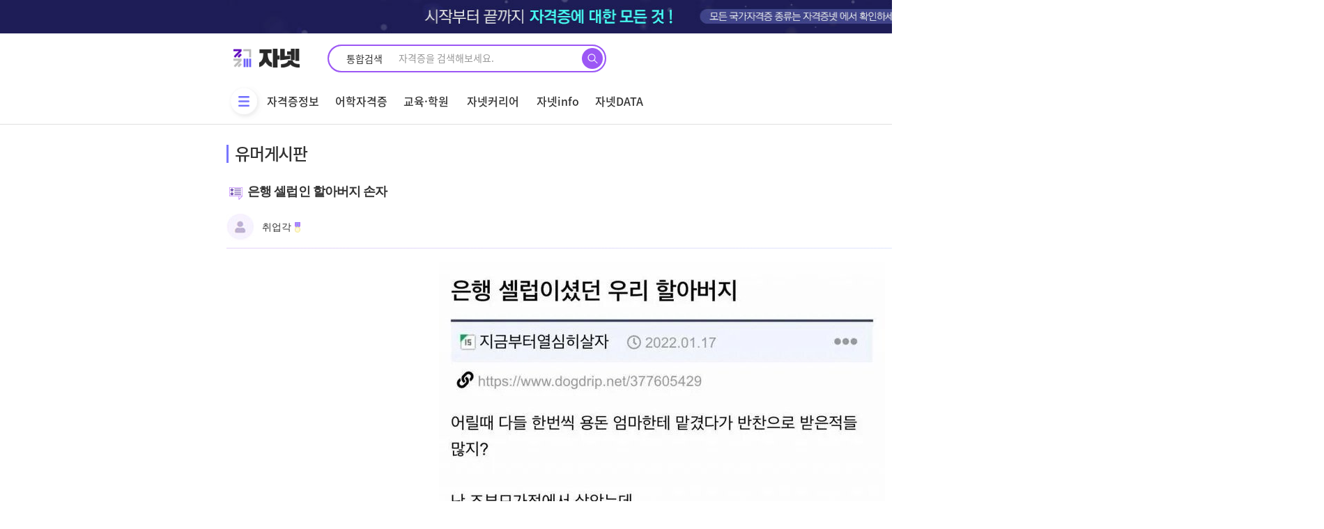

--- FILE ---
content_type: text/html; charset=utf-8
request_url: https://janet.co.kr/bbs/board.php?bo_table=bHumor&wr_id=11685&sfl=wr_name%2C1&stx=%EC%B7%A8%EC%97%85%EA%B0%81
body_size: 20926
content:
<!doctype html>
<html lang="ko">
<head>
<meta charset="utf-8">
<link rel="apple-touch-icon" sizes="180x180" href="/img/apple-touch-icon.ico">
<link rel="icon" type="image/png" sizes="16x16" href="/img/favicon-16x16.ico">
<link rel="icon" type="image/png" sizes="32x32" href="/img/favicon-32x32.ico">
<link rel="icon" type="image/png" sizes="192x192"  href="/img/android-chrome-192x192.ico">
<link rel="icon" type="image/png" sizes="192x192"  href="/img/android-chrome-512x512.ico">
<meta http-equiv="imagetoolbar" content="no">
<meta http-equiv="X-UA-Compatible" content="IE=Edge">

<meta property="og:id" content="https://janet.co.kr" />
<meta property="og:url" content="https://janet.co.kr/bbs/board.php?bo_table=bHumor&amp;wr_id=11685" />
<meta property="og:type" content="article" />
<meta property="og:title" content="은행 셀럽인 할아버지 손자 >  | 자격증넷 | 자넷 시작부터 끝까지, 자격증에 대한 모든 것" />
<meta property="og:site_name" content="자격증넷 | 자넷 시작부터 끝까지, 자격증에 대한 모든 것" />
<meta property="og:description" content="&nbsp;"/>
<meta property="og:image" content="https://janet.co.kr/data/editor/2208/thumb-26a7930151b6277bb9bbf5883bcd1dd5_1660704017_4929_600x0.jpg" />
<meta property="og:image:width" content="600" />
<meta property="og:image:height" content="600" />
        <!-- 커스텀 CSS 상단 시작 {-->
<link rel="stylesheet" href="https://janet.co.kr/html_demo/css/bootstrap-grid.min.css">
<link rel="stylesheet" href="https://janet.co.kr/html_demo/css/swiper.min.css">
<link rel="stylesheet" href="../css/sweetalert/sweetalert.min.css" type="text/css" media="screen" />
<!--} 커스텀 CSS 상단 끝-->
<!-- 커스텀 JS 상단 시작 {-->
<!--} 커스텀 JS 상단 끝-->
<meta name="referrer" content="no-referrer-when-downgrade">
<meta name="robots" content="all">

<meta http-equiv="content-language" content="kr">
<link rel="canonical" href="https://janet.co.kr/bbs/board.php?bo_table=bHumor&wr_id=11685&sfl=wr_name%2C1&stx=%EC%B7%A8%EC%97%85%EA%B0%81">
<meta name="Author" contents="취업각">
<meta name="Publisher" content="취업각">
<meta name="Other Agent" content="취업각">
<meta name="copyright" content="취업각">
<meta name="Author-Date" content="2022-08-17" scheme="2021-06-30">
<meta name="Date" content="2022-08-17" scheme="2021-06-30">
<meta name="subject" content="은행 셀럽인 할아버지 손자 > 유머게시판 | 자격증넷 | 자넷 시작부터 끝까지, 자격증에 대한 모든 것">
<meta name="title" content="은행 셀럽인 할아버지 손자 > 유머게시판 | 자격증넷 | 자넷 시작부터 끝까지, 자격증에 대한 모든 것">
<meta name="Distribution" content="은행 셀럽인 할아버지 손자 > 유머게시판 | 자격증넷 | 자넷 시작부터 끝까지, 자격증에 대한 모든 것">
<meta name="description" content="은행 셀럽인 할아버지 손자 > 유머게시판 | 자격증넷 | 자넷 시작부터 끝까지, 자격증에 대한 모든 것">
<meta name="Descript-xion" content="은행 셀럽인 할아버지 손자 > 유머게시판 | 자격증넷 | 자넷 시작부터 끝까지, 자격증에 대한 모든 것">
<meta name="keywords" content="은행 셀럽인 할아버지 손자, 큐넷, 국가기술자격증, 민간자격증, 과정평가형, 국비지원, 국가자격증종류, 자격증추천, 내일배움카드, 취업성공패키지, 직업전문학교, 공인중개사, 토익, 지게차운전기능사, 전기기사, 정보처리기사, 공무원, 바리스타, GTQ">
<meta itemprop="name" content="은행 셀럽인 할아버지 손자 > 유머게시판 | 자격증넷 | 자넷 시작부터 끝까지, 자격증에 대한 모든 것">
<meta itemprop="description" content="은행 셀럽인 할아버지 손자 > 유머게시판 | 자격증넷 | 자넷 시작부터 끝까지, 자격증에 대한 모든 것">
<meta itemprop="image" content="https://janet.co.kr/data/editor/2208/thumb-26a7930151b6277bb9bbf5883bcd1dd5_1660704017_4929_600x0.jpg">
<meta property="og:locale" content="ko_KR">
<meta property="og:locale:alternate" content="ko_KR">
<meta property="og:author" content="취업각">
<meta property="og:type" content="website">
<meta property="og:site_name" content="자격증넷 | 자넷 누구나, 언제든 자격증이 궁금할땐?">
<meta property="og:title" id="ogtitle" itemprop="name" content="은행 셀럽인 할아버지 손자 > 유머게시판 | 자격증넷 | 자넷 시작부터 끝까지, 자격증에 대한 모든 것">
<meta property="og:description" id="ogdesc" content="은행 셀럽인 할아버지 손자 > 유머게시판 | 자격증넷 | 자넷 시작부터 끝까지, 자격증에 대한 모든 것">
<meta property="og:url" content="https://janet.co.kr/bbs/board.php?bo_table=bHumor&wr_id=11685&sfl=wr_name%2C1&stx=%EC%B7%A8%EC%97%85%EA%B0%81">
<meta property="og:image" id="ogimg" content="https://janet.co.kr/html_demo/img/common/logo3.png">
<meta property="og:image:width" content="1200">
<meta property="og:image:height" content="630">
<meta property="og:updated_time" content="2022-08-17T11:41:59+09:00">
<meta name="apple-mobile-web-app-title" content="은행 셀럽인 할아버지 손자 > 유머게시판 | 자격증넷 | 자넷 시작부터 끝까지, 자격증에 대한 모든 것">
<meta name="format-detection" content="telephone=no">
<meta name="theme-color" content="#000000">
<meta name="twitter:title" content="은행 셀럽인 할아버지 손자 > 유머게시판 | 자격증넷 | 자넷 시작부터 끝까지, 자격증에 대한 모든 것">
<meta name="twitter:description" content="은행 셀럽인 할아버지 손자 > 유머게시판 | 자격증넷 | 자넷 시작부터 끝까지, 자격증에 대한 모든 것">
<meta name="twitter:domain" content="https://janet.co.kr">
<meta name="twitter:url" content="https://janet.co.kr/bbs/board.php?bo_table=bHumor&wr_id=11685&sfl=wr_name%2C1&stx=%EC%B7%A8%EC%97%85%EA%B0%81">
<meta name="twitter:image" content="https://janet.co.kr/html_demo/img/common/logo3.png">
<meta name="twitter:image:width" content="1200">
<meta name="twitter:image:height" content="630">
<meta name="twitter:card" content="summary">
<title>은행 셀럽인 할아버지 손자 > 유머게시판 | 자격증넷 | 자넷 시작부터 끝까지, 자격증에 대한 모든 것</title>
<link rel="stylesheet" href="https://janet.co.kr/css/default.css?ver=1766875422">
<link rel="stylesheet" href="https://janet.co.kr/theme/eb4_basic/plugins/bootstrap/css/bootstrap-nr.min.css?ver=1766875422">
<link rel="stylesheet" href="https://janet.co.kr/theme/eb4_basic/plugins/eyoom-form/css/eyoom-form-nr.min.css?ver=1766875422">
<link rel="stylesheet" href="https://janet.co.kr/theme/eb4_basic/css/common-nr.css?ver=1766875422">
<link rel="stylesheet" href="https://janet.co.kr/theme/eb4_basic/plugins/fontawesome5/css/fontawesome-all.min.css?ver=1766875422">
<link rel="stylesheet" href="https://janet.co.kr/theme/eb4_basic/css/style-nr.css?ver=1766875422">
<link rel="stylesheet" href="https://janet.co.kr/theme/eb4_basic/css/custom.css?ver=1766875422">
<!--[if lte IE 8]>
<script src="https://janet.co.kr/js/html5.js"></script>
<![endif]-->
<script>
// 자바스크립트에서 사용하는 전역변수 선언
var g5_url       = "https://janet.co.kr";
var g5_bbs_url   = "https://janet.co.kr/bbs";
var g5_is_member = "";
var g5_is_admin  = "";
var g5_is_mobile = "";
var g5_bo_table  = "bHumor";
var g5_sca       = "";
var g5_editor    = "smarteditor2";
var g5_cookie_domain = ".janet.co.kr";
var g5_shop_url  = "https://janet.co.kr/shop";
</script>
<!-- 커스텀 CSS 하단 시작 {-->
<link rel="stylesheet" href="https://janet.co.kr/html_demo/css/font.css?ver=1766875421">	
<link rel="stylesheet" href="https://janet.co.kr/html_demo/css/default.css?ver=1766875421">	
<link rel="stylesheet" href="https://janet.co.kr/html_demo/css/style.css?ver=1766875421">
<link rel="stylesheet" href="https://janet.co.kr/css/preloader.css?ver=1766875421"/>
<!--} 커스텀 CSS 하단 끝-->
<!-- 커스텀 JS 하단 시작 {-->
<script src="https://unpkg.com/swiper/swiper-bundle.min.js"></script>
<!--} 커스텀 JS 하단 끝-->

<!-- Global site tag (gtag.js) - Google Analytics -->
<script async src="https://www.googletagmanager.com/gtag/js?id=UA-199968230-1">
</script>
<script>
  window.dataLayer = window.dataLayer || [];
  function gtag(){dataLayer.push(arguments);}
  gtag('js', new Date());

  gtag('config', 'UA-199968230-1');
</script>

<script async src="https://pagead2.googlesyndication.com/pagead/js/adsbygoogle.js?client=ca-pub-3914317598426265" crossorigin="anonymous"></script>

<script src="https://janet.co.kr/js/jquery-1.12.4.min.js"></script>
<script src="https://janet.co.kr/js/lib/handlebars/handlebars-v4.7.6.js"></script>
<script src="https://janet.co.kr/js/lib/jquery/jquery-handlebars.js"></script>
<script src="https://janet.co.kr/js/lib/jquery/jquery.loading.min.js"></script>
<script src="https://janet.co.kr/js/lib/jquery/jquery.inputmask.js"></script>
<script src="https://janet.co.kr/js/plugins/sweetalert/sweetalert.min.js"></script>
<script src="https://janet.co.kr/js/jquery-migrate-1.4.1.min.js"></script>
<script src="https://janet.co.kr/js/commonNew.js?ver=1766875422"></script>
<script src="https://janet.co.kr/js/jquery.menu.js?ver=1766875422"></script>
<script src="https://janet.co.kr/js/common.js?ver=1766875422"></script>
<script src="https://janet.co.kr/js/wrest.js?ver=1766875422"></script>
<script src="https://janet.co.kr/js/placeholders.min.js"></script>
<script src="https://janet.co.kr/js/jquery.cookie.js"></script>
<script type="text/javascript" src="//t1.daumcdn.net/kas/static/ba.min.js" async></script>
<script src="https://janet.co.kr/theme/eb4_basic/plugins/bootstrap/js/bootstrap.min.js"></script>
<script src="https://janet.co.kr/theme/eb4_basic/plugins/jquery.bootstrap-hover-dropdown.min.js"></script>
<script src="https://janet.co.kr/theme/eb4_basic/plugins/sidebar/jquery.sidebar.min.js"></script>
<!--[if lt IE 9]>
<script src="https://janet.co.kr/theme/eb4_basic/plugins/respond.min.js"></script>
<script src="https://janet.co.kr/theme/eb4_basic/plugins/eyoom-form/js/eyoom-form-ie8.js"></script>
<![endif]-->
</head>
<body>
<span itemscope="" itemtype="http://schema.org/Organization">
    <link itemprop="url" href="https://janet.co.kr">
</span>

    <div id="top_laypopup" class="top_laypopup" align="center" style="background:#cda7eb;">
        <div class="top_laypopupBn" style="width:100%; height:90px;">
            <img src="https://janet.co.kr/html_demo/img/common/top_banner_1207.jpg">
            <button id="close" class="bt_top_laypopup_close" style="border-color:#727272;" title="오늘 하루 보지않기">
                <span class="cross1"></span><span class="cross2"></span>
            </button>
        </div>
    </div>


    <div id="hd" class="hd_sub">
      <link rel="stylesheet" href="/css/theme/header/header.css?ver=20251228074342" />
<div id="hd" class="hd_sub">
    <div class="hdsub_w">
        <div id="tnb">
            <ul class="hd_login">
                <li>
                    <div class="logo">
                        <a href="/"><img src="/html_demo/img/common/logo.png" alt="자격증넷" title="" /></a>
                    </div>
                </li>
                <li>
                    <!-- top search -->
                    <div class="hd_sch_wr border-gradient main-search" id="hdSchWr">
                        <form name="fsearchbox" method="get" action="/search/search" onsubmit="return fsearchbox_submit(this);">
                            <input type="hidden" name="sfl" value="wr_subject||wr_content" />
                            <input type="hidden" name="sop" value="and" />
                            <fieldset id="hd_sch">
                                <legend>사이트 내 전체검색</legend>
                                <div class="search_tit">
                                    통합검색
                                </div>
                                <input type="text" name="stx" id="sch_stx" maxlength="50" placeholder="자격증을 검색해보세요." />
                                <button type="submit" id="sch_submit" value="검색">
                                    <img src="/html_demo/img/common/mainSrchBtn.png" alt="검색" />
                                </button>
                            </fieldset>
                        </form>
                    </div>
                    <!--// top search -->
                </li>
                <ul class="login_wr">
                    <li  class="menu_icon3">
                        <a href="/member/login.php">로그인</a>
                    </li>
                    <li class="menu_icon7"><a href="/member/register.php">회원가입</a></li>
                    <li class="menu_icon5">
    <!--                    <a href="https://partner.janet.co.kr/" target="_blank">-->
                        <a href="https://support.janet.co.kr" target="_blank">
                            <span class="m_back">기업서비스</span>
                        </a>
                    </li>
                </ul>
            </ul>
        </div>
        <div id="hd_wrapper">
            <nav id="gnb">
                <div class="logo2">
                    <a href="/"><img src="/img/common/header/fix_logo.png" alt="자격증넷" title="" /></a>
                </div>
                <div class="gnb_wrap">
                    <ul id="gnb_1dul">
                        <li>
                            <button type="button" class="gnb_menu_btn" title="전체메뉴">
                                <img src="/img/common/header/gnb.png" /><span class="sound_only">전체메뉴열기</span>
                            </button>
                        </li>
                        <li class="gnb_1dli"><a href="/jnLics/" class="gnb_1da">자격증정보</a></li>
                        <li class="gnb_1dli"><a href="/jnLnPo/" class="gnb_1da">어학자격증</a></li>
                        <li class="gnb_1dli"><a href="/education/list" class="gnb_1da">교육·학원</a></li>
                        <li class="gnb_1dli"><a href="/jnCareer/" class="gnb_1da">자넷커리어</a></li>
                        <li class="gnb_1dli"><a href="/bbs/board.php?bo_table=bNews" class="gnb_1da">자넷info</a></li>
                        <li class="gnb_1dli"><a href="/jnData/licenseData" class="gnb_1da">자넷DATA</a></li>

                        <ul class="float-r">
                            <li class="gnb_1dli"><a href="/jnComm/" class="gnb_1da">커뮤니티</a></li>
                            <li class="gnb_1dli"><a href="/jnRcmd/jnRcmd_test" class="gnb_1da">추천테스트</a></li>
                        </ul>

                    </ul>
                </div>
            </nav>
        </div>

        <div id="gnb_all">
            <ul class="gnb_al_ul inner">
                <li class="gnb_al_li">
                    <a href="/jnLics/" class="gnb_al_a">자격증정보</a>
                    <ul>
                        <li><a href="/jnLics/">국내자격증</a></li>
                        <li><a href="/jnLics/licenseIntlC.php">국제자격증</a></li>
                        <li><a href="/jnLics/licenseSchedule">자격증일정</a></li>
                        <li><a href="/jnTalk/">자넷톡</a></li>
                    </ul>
                </li>
                <li class="gnb_al_li">
                    <a href="/jnLnPo/" class="gnb_al_a">어학자격증</a>
                    <ul>
                    </ul>
                </li>
                <li class="gnb_al_li">
                    <a href="/education/list" class="gnb_al_a">교육·학원</a>
                    <ul>
                    </ul>
                </li>
                <li class="gnb_al_li">
                    <a href="/jnCareer/" class="gnb_al_a">자넷커리어</a>
                    <ul>
                        <li><a href="/jnJob/jobInfo">직업 정보 검색</a></li>
                        <li><a href="/jnLnPo/publicList">공무원 정보 검색</a></li>
                        <li><a href="/jnCareer/majorInfo">학과정보검색</a></li>
                        <li><a href="/jnJob/univPrivilege">대학별 자격특전</a></li>
                        <li><a href="/jnInfo/youth_policy_info.php">청년지원정책</a></li>
                        <li><a href="/jnLics/licenseNCSGuide.php">과정평가형자격</a></li>
                    </ul>
                </li>
                <li class="gnb_al_li">
                    <a href="/bbs/board.php?bo_table=bNews" class="gnb_al_a">자넷info</a>
                    <ul>
                        <li><a href="/bbs/board.php?bo_table=bNews">뉴스</a></li>
                        <li><a href="/bbs/board.php?bo_table=bMagazine">매거진</a></li>
                    </ul>
                </li>
                <li class="gnb_al_li">
                    <a href="/jnData/licenseData" class="gnb_al_a">자넷DATA</a>
                    <ul>
                        <li><a href="/jnData/licenseData">자격증DATA</a></li>
                        <li><a href="/jnData/licenseRecommend">자격증추천</a></li>
                    </ul>
                </li>
                <li class="gnb_al_li">
                    <a href="/jnComm/" class="gnb_al_a">커뮤니티</a>
                    <ul>
                        <li><a href="/bbs/board.php?bo_table=bBest">BEST게시판</a></li>
                        <li><a href="/bbs/board.php?bo_table=bFree">자유게시판</a></li>
                        <li><a href="/bbs/board.php?bo_table=Review">자격증 AI</a></li>
                        <li><a href="/bbs/board.php?bo_table=bHumor">유머게시판</a></li>
                        <li><a href="/bbs/board.php?bo_table=Hot_issue">인터넷이슈</a></li>
                        <li><a href="/bbs/board.php?bo_table=qnet">큐넷터짐</a></li>
                        <li><a href="/bbs/board.php?bo_table=quest_error">출제오류</a></li>
                        <li><a href="/bbs/board.php?bo_table=life_tip">생활 TIP</a></li>
                    </ul>
                </li>
                <li class="gnb_al_li">
                    <a href="/jnRcmd/jnRcmd_test" class="gnb_al_a">추천테스트</a>
                    <ul>
                        <li><a href="/jnRcmd/jnRcmd_test">직업적성 테스트</a></li>
                        <li><a href="/jnRcmd/">자격증 AI</a></li>
                    </ul>
                </li>
            </ul>
        </div>
    </div>
    <script>
        $(function () {
            $('.gnb_menu_btn').click(function () {
                $('#gnb_all').slideToggle();
            });
        });
    </script>

    <form name="fsearchbox2" method="get" action="/search/search" onsubmit="return fsearchbox2_submit(this);">
        <input type="hidden" name="sfl" value="wr_subject||wr_content" />
        <input type="hidden" name="sop" value="and" />
        <input type="hidden" name="select-1" value="0" />
        <div id="hd_sub_sch" class="hd_sub_sch">
            <input type="text" name="stx" id="sch_stx" placeholder="검색어를 입력하세요." required maxlength="20" />
            <button type="submit" value="검색" id="sch_submit"><i class="fa fa-search" aria-hidden="true"></i><span class="sound_only">검색</span></button>
        </div>
    </form>
    <script>
        // $(function() {
        //     var sessionId = '';
        //     if(sessionId === '') {
        //         localStorage.removeItem('accessToken');
        //     }
        //     $('.logOut').on('click', function (e) {
        //         localStorage.removeItem('accessToken');
        //     })
        //     $('#hdSchWr').on('click', function(e){
        //         e.preventDefault();
        //         $('#hdSchWr').addClass('active');
        //     })
        // });
    </script>
    <script>
        function fsearchbox2_submit(f) {
            if (f.stx.value.length < 2 || f.stx.value == $('.sch_stx').attr('placeholder')) {
                alert('검색어는 두글자 이상 입력하십시오.');
                f.stx.select();
                f.stx.focus();
                return false;
            }
            var cnt = 0;
            for (var i = 0; i < f.stx.value.length; i++) {
                if (f.stx.value.charAt(i) == ' ') cnt++;
            }
            if (cnt > 1) {
                alert('빠른 검색을 위하여 검색어에 공백은 한개만 입력할 수 있습니다.');
                f.stx.select();
                f.stx.focus();
                return false;
            }
            return true;
        }
        // 햄버거메뉴용 alert 메시지 211213 kimJH 추가
        $("li[name='jnTownAcademySearch']").on('click', function () {
            alert('준비중 입니다.');
            return false;
        });
    </script>
</div>    </div>

    <div class="wrapper">
    <div id="header-fixed"            class="basic-layout ">
  

    <!-- <div class="basic-body container page-padding ft-padding"> -->
    <div id="container_wrap" class="container_wrap">
  
        <section id="subContent" class="inner">
        <h1 class="big_tit ">
        
        유머게시판
                  <!-- <select name="board_select" id="board_select" class="board_select">
              <option value=" ">베스트</option>
          </select> -->
      </h1>
      
    

<link rel="stylesheet" href="/theme/eb4_basic/plugins/magnific-popup/magnific-popup.min.css" type="text/css" media="screen" />
<link rel="stylesheet" href="/css/theme/board/board_view.css?ver=20251228074342" />
<link rel="stylesheet" href="/css/theme/board/list.css?ver=20251228074342" />
<script type="text/javascript" src="/js/board/board_view.js?ver=20251228074342"></script>
<div class="board_detail">
    <div class="board_detail_content">
        <h3 class="b_title">은행 셀럽인 할아버지 손자</h3>
        <div class="btn_wr btn_wr2">
            <a
                    href="/bbs/write.php?w=u&bo_table=bHumor&wr_id=11685&page=&sca=&ld_id="
                    class="btn_list mBtn_close"
                    type="button"
            >수정</a
            >
            <a
                    href="/bbs/delete.php?bo_table=bHumor&wr_id=11685&token=&page=&sca=&ld_id="
                    class="btn_list mBtn_edit"
                    type="button"
                    onclick="del(this.href); return false;"
            >삭제</a
            >
        </div>
        <div>
            <!-- 정보영역 -->
            <div class="title_area">
                <div class="writer">
                    <div class="info">
                        <div>
                            <img src="/img/skin_img/img/ico_profile.jpg" alt="" />
                        </div>
                        <div>
                            <span class="name">취업각</span> <img src="/img/skin_img/img/ico_beige.png" />
                            <br />
                            <span class="time">
                              <!--<img src="/img/skin_img/img/ico_time.jpg" alt="" /> <span>2022.08.17 11:41</span>-->
                              <!--                                <img src="/img/skin_img/img/ico_view.jpg" alt="" /> <span>3,598</span>
                              -->
                              <!--<img src="/img/skin_img/img/ico_comment.jpg" alt="" /> <span>0</span>-->
                              <!--<img src="/img/skin_img/img/ico_good.jpg" alt="" /> <span>0</span>-->
                              <!--                                <img src="/img/skin_img/img/ico_bad.jpg" alt="" /> <span>0</span>-->
                            </span>
                        </div>
                    </div>

                </div>

            </div>

            <!-- 내용 -->
            <div class="memo_area">
                <div class="memo_content" style="width:100%">
                    <div id="bo_v_img">
</div>

                    <div style="text-align: center;" align="center"><img src="https://janet.co.kr/data/editor/2208/26a7930151b6277bb9bbf5883bcd1dd5_1660704017_4929.jpg" title="26a7930151b6277bb9bbf5883bcd1dd5_1660704017_4929.jpg"></div><div style="text-align: center;" align="center"><img src="https://janet.co.kr/data/editor/2208/26a7930151b6277bb9bbf5883bcd1dd5_1660704017_6762.jpg" title="26a7930151b6277bb9bbf5883bcd1dd5_1660704017_6762.jpg"></div><div style="text-align: center;" align="center"><img src="https://janet.co.kr/data/editor/2208/26a7930151b6277bb9bbf5883bcd1dd5_1660704017_8899.jpg" title="26a7930151b6277bb9bbf5883bcd1dd5_1660704017_8899.jpg"></div><div style="text-align: center;">&nbsp;</div>
                </div>
                <div class="memo_bottom">
                    <div class="tag">
                    </div>
                    <div class="vote">
                    </div>
                </div>
            </div>
            <!-- 버튼 -->
            <div class="btn_wr btn_wr1">
                <a href="https://janet.co.kr/bbs/board.php?bo_table=bHumor&amp;sfl=wr_name%2C1&amp;stx=%EC%B7%A8%EC%97%85%EA%B0%81" class="btn_list" type="button">목록으로</a>
                <a href="javascript:moveSec('target');" class="btn_write" id="comments">댓글쓰기</a>
            </div>
        </div>
        <!-- 댓글 -->
<div class="board_comment" id="view-comment-write">
    <h3>댓글목록 <span>0</span></h3>

    <ul class="tabs">
        <li class="tab-link active" data-tab="tab-1">최신순</li>
        <li class="tab-link " data-tab="tab-2">추천순</li>
    </ul>
    <input type="hidden" name="is_member" value=""/>
    <input type="hidden" name="w" value="c" id="w"/>
    <input type="hidden" name="bo_table" value="bHumor"/>
    <input type="hidden" name="wr_id" value="11685"/>
    <input type="hidden" name="ld_id" value=""/>
    <input type="hidden" name="cmt_orderby" value=" "/>
    <input type="hidden" name="comment_id" value="" id="comment_id"/>
    <input type="hidden" name="sca" value=""/>
    <input type="hidden" name="sfl" value="wr_name,1"/>
    <input type="hidden" name="stx" value="취업각"/>
    <input type="hidden" name="spt" value=""/>
    <input type="hidden" name="page" value=""/>
    <input type="hidden" name="is_good" value=""/>
    <input type="hidden" name="board_skin_path" value="/data/janet-php/eyoom/core/board"/>
    <input type="hidden" name="cmt_amt" value=""/>
    <input type="hidden" name="wmode" value=""/>
    <input type="hidden" name="eb_1" id="eb_1" value=""/>
    <input type="hidden" name="eb_2" id="eb_2" value=""/>
    <input type="hidden" name="eb_3" id="eb_3" value=""/>
    <input type="hidden" name="eb_4" id="eb_4" value=""/>
    <input type="hidden" name="eb_5" id="eb_5" value=""/>
    <input type="hidden" name="eb_6" id="eb_6" value=""/>
    <input type="hidden" name="eb_7" id="eb_7" value=""/>
    <input type="hidden" name="eb_8" id="eb_8" value=""/>
    <input type="hidden" name="eb_9" id="eb_9" value=""/>
    <input type="hidden" name="eb_10" id="eb_10" value=""/>
    <input type="hidden" name="mode" value="viewListMode"/>
    <input type="hidden" name="wr_content" value=""/>
    <div id="tab-1" class="tab-content active">
        <!-- 댓글 리스트 출력 -->
        <ul class="comment_list">

            <!-- 게시글 없을 때 -->
            <div class="bor-n">
                <div class='no_list'>등록된 댓글이 없습니다.</div>
            </div>
            <!-- 게시글 없을 때 -->
        </ul>
        <!-- //댓글 리스트 출력 -->

    </div>

    <div id="tab-2" class="tab-content"></div>
    <!-- //댓글 -->
    <!-- //댓글입력 -->
</div>

<script>
    // 웹프리존 2021-08-21 추가
    $(function () {


        var isMember = $("input[name='is_member']").val(); // 멤버 체크
        var char_min = parseInt('0'); // 최소
        var char_max = parseInt('0'); // 최대
        //211229 토글로 해결안되어 수정
        var onOff = 'off';
        var onOffMod = 'off';
        var onOffsmall = 'off';
        var before_small_c = '';
        var CommentComment_id = '';
        var ModComment_id = '';
        var ThisText = '';

        // 댓글쓰기 입력창 위치 변경 comment_write
        $('.comment_write').on('click', function () {
            var newCommentComment_id = $(this).attr('data-comment_id');
            $('li.c_hidden').css('display', 'none');
            $('li.mod_hidden').css('display', 'none');
            $('li.mod_hidden_small_c').css('display', 'none');
            $('.emoticon').css('display', 'none');
            $('.file_hidden').css('display', 'none');
            $('.movie_hidden').css('display', 'none');
            $('.new_comment').val('');
            $('.btn_emoticon').removeClass('active');
            $('.btn_file').removeClass('active');
            $('.btn_video').removeClass('active');
            if (newCommentComment_id !== '' && newCommentComment_id !== CommentComment_id) {
                onOff = 'off';
            }
            if (onOff === 'off') {
                $(this).closest('li').next('li.c_hidden').show();
                $('#target').css('display', 'none');
                onOff = 'on';
                onOffMod = 'off';
                onOffsmall = 'off';
                CommentComment_id = newCommentComment_id;
            } else {
                $(this).closest('li').next('li.c_hidden').hide();
                $('#target').css('display', 'block');
                onOff = 'off';
                onOffMod = 'off';
                onOffsmall = 'off';
                CommentComment_id = newCommentComment_id;
            }
        });

        // 댓글 수정
        $('.comment_modify').on('click', function () {
            var newModComment_id = $(this).attr('data-comment_id');
            $('li.c_hidden').css('display', 'none');
            $('li.mod_hidden').css('display', 'none');
            $('li.mod_hidden_small_c').css('display', 'none');
            $('.emoticon').css('display', 'none');
            $('.file_hidden').css('display', 'none');
            $('.movie_hidden').css('display', 'none');
            $('.btn_emoticon').removeClass('active');
            $('.btn_file').removeClass('active');
            $('.btn_video').removeClass('active');

            if (newModComment_id !== '' && newModComment_id !== ModComment_id) {
                onOffMod = 'off';
            }
            if (onOffMod === 'off') {
                ThisText = $("textarea[name='commentText_" + newModComment_id + "_mod']").val();
                $('#target').css('display', 'none');
                $(this).closest('li').next().next('li.mod_hidden').show();
                onOffMod = 'on';
                onOff = 'off';
                onOffsmall = 'off';
                ModComment_id = newModComment_id;
            } else {
                $('#target').css('display', 'block');
                $(this).closest('li').next().next('li.mod_hidden').hide();
                onOffMod = 'off';
                onOff = 'off';
                onOffsmall = 'off';
                ModComment_id = newModComment_id;
                $("textarea[name='commentText_" + newModComment_id + "_mod']").val(ThisText);
            }
        });

        // 댓글 수정
        $('.comment_modify_small_c').on('click', function () {
            var small_c = $(this).attr('data-comment');
            $('li.c_hidden').css('display', 'none');
            $('li.mod_hidden').css('display', 'none');
            $('li.mod_hidden_small_c').css('display', 'none');
            $('.emoticon').css('display', 'none');
            $('.file_hidden').css('display', 'none');
            $('.movie_hidden').css('display', 'none');
            $('.btn_emoticon').removeClass('active');
            $('.btn_file').removeClass('active');
            $('.btn_video').removeClass('active');
            if (before_small_c !== '' && small_c !== before_small_c) {
                onOffsmall = 'off';
            }
            if (onOffsmall === 'off') {
                ThisText = $("textarea[name='commentText_" + small_c + "_mod']").val();
                $('#target').css('display', 'none');
                $('#' + small_c).show();
                onOffsmall = 'on';
                onOffMod = 'off';
                onOff = 'off';
                before_small_c = small_c;
            } else {
                $('#target').css('display', 'block');
                $('#' + small_c).hide();
                onOffsmall = 'off';
                onOffMod = 'off';
                onOff = 'off';
                before_small_c = small_c;
                $("textarea[name='commentText_" + small_c + "_mod']").val(ThisText);
            }
        });

        // 이모티콘 선택
        $('#emoticon ul li img').on('click', function () {
            var type = '';
            if ($(this).attr('data-type')) {
                type = $(this).attr('data-type');
            } else {
                var type = $(this).closest('li').attr('data-type');
                $(this).closest('li').siblings().removeClass('active');
                $(this).closest('li').toggleClass('active');
                $('.emoticonTab').hide();
                $('.' + type).show();
                return false;
            }
            var comment_id = ($(this).parents('div #emoticon').attr('data-comment_id')) ? $(this).parents('div #emoticon').attr('data-comment_id') : '';
            var mode = ($(this).parents('div #emoticon').attr('date-mode')) ? $(this).parents('div #emoticon').attr('date-mode') : '';
            $('#emoticon ul li').removeClass('active');
            $(this).toggleClass('active');
            $('.emoticon').toggle();
            $('.typeEmoticon').removeClass('active');


            setEmoticon(type, comment_id, mode);
        });

        // 이모티콘
        $('button.btn_emoticon').on('click', function () {
            var emoComment_id = $(this).attr('data-comment_id');
            $('.file_hidden').hide();
            $('.movie_hidden').hide();
            $(this).siblings('button').removeClass('active');
            $(this).toggleClass('active');
            if (emoComment_id) {
                $('.emoticon_' + emoComment_id).toggle();
            } else {
                /*$('.emoticon').parent().parent().parent().parent().toggleClass('mgBt200');*/
                $('.emoticon_').toggle();

            }
        });

        // 파일첨부
        $('button.btn_file').on('click', function () {
            $('.emoticon').hide();
            $('.movie_hidden').hide();
            $(this).siblings('button').removeClass('active');

            $(this).toggleClass('active');
            $('.file_hidden').toggle();
        });

        // 동영상
        $('button.btn_movie').on('click', function () {
            $('.emoticon').hide();
            $('.file_hidden').hide();
            $(this).siblings('button').removeClass('active');

            $(this).toggleClass('active');
            $('.movie_hidden').toggle();
        });

        // 동영상 적용
        $('.btn_apply').on('click', function (e) {
            let comment_id = ($(this).parents('div .movie_hidden').attr('data-comment_id')) ? $(this).parents('div .movie_hidden').attr('data-comment_id') : '';
            let mode = ($(this).parents('div .movie_hidden').attr('date-mode')) ? $(this).parents('div .movie_hidden').attr('date-mode') : '';
            let videoText = $(this).prev().val();
            let type = 'video';
            setTextareaContents(type, videoText, comment_id, mode);
        })

        // 지원 동영상 팝업
        $('button.movie_pop').on('click', function () {
            $('.popup_movie').show();
        });

        $('button.movie_pop_close, .popup_movie').on('click', function () {
            $('.popup_movie').hide();
        });

        // 공유
        $('button.btn_share').on('click', function () {
            $(this).toggleClass('active');
            $('.arrow_box').toggle();
        });

        // 탭
        $('ul.tabs li').on('click', function () {
            var tab_id = $(this).attr('data-tab');
            if (tab_id === 'tab-1') {
                location.href = 'https://janet.co.kr/bbs/board.php?bo_table=bHumor&wr_id=11685&amp;sfl=wr_name%2C1&amp;stx=%EC%B7%A8%EC%97%85%EA%B0%81&cmt_orderby=date#view-comment-start';
            } else {
                location.href = 'https://janet.co.kr/bbs/board.php?bo_table=bHumor&wr_id=11685&amp;sfl=wr_name%2C1&amp;stx=%EC%B7%A8%EC%97%85%EA%B0%81&cmt_orderby=good#view-comment-start';
            }
        });

        // 댓글보기
        // 베스트
        $('button.btn_comment_best').on('click', function () {
            $(this).toggleClass('active');
            $(this).parents('.info').siblings('.comment_hidden').toggle();
        });
        // 일반
        $('button.btn_comment').on('click', function () {
            $(this).toggleClass('active');
            var data_wr = $(this).attr('data-wr');
            $(this)
                .parents('li')
                .siblings('#wr_' + data_wr)
                .toggle();
        });

        // 추천
        $('button.vote_good').on('click', function () {
            $tx = $(".vote_good");
            excute_goodcmt($(this).attr('href'), $(this), $tx, 'good');
            return false;
        });

        // 비추천
        $('button.vote_bad').on('click', function () {
            $(this).toggleClass('active');
            $('button.vote_good').removeClass('active');
        });

        // 파일이름 출력
        $("input[name='file[]']").on('change', function (e) {
            let fileName = $(this)[0].files[0].name;
            $(this).closest('div').next().val(fileName);
            $(this).closest('label').val($(this));
            $("input[type='checkbox']").attr("checked", false);
            $(this).closest('label').next().hide();
            // $(this).closest('label').text(fileName);
        })

        // 댓글등록
        $('button.btn_write').on('click', function () {
            var cap_num = $(this).attr('data-captcha');
            var mode = $(this).attr('data-mode');
            var w = 'c';
            var comment_id = '';
            var commentText = '';
            var postURL = 'https://janet.co.kr/bbs/write_comment_update.php';
            var param = '';
            var wr_name = '';
            var wr_password = '';

            if (mode === 'mod') {
                w = 'cu';
                param = 'mod';
            }

            comment_id = $(this).attr('data-comment_id') ? $(this).attr('data-comment_id') : '';
            commentText = comment_id ? $("textarea[name='commentText_" + comment_id + "_" + param + "']").val() : $("textarea[name='commentText_']").val();
            if (!isMember || isMember === '') {
                wr_name = comment_id ? $("input[name='wr_name_" + comment_id + "']").val() : $("input[name='wr_name_']").val();
                wr_password = comment_id ? $("input[name='wr_password_" + comment_id + "']").val() : $("input[name='wr_password_']").val();

                if (!wr_name || wr_name === '') {
                    swal({
                        title: "중요!",
                        text: "이름을 입력하여 주십시오.",
                        confirmButtonColor: "#FF4848",
                        type: "error",
                        confirmButtonText: "확인"
                    });
                    return false;
                }

                if (!wr_password || wr_password === '') {
                    swal({
                        title: "중요!",
                        text: "비밀번호를 입력하여 주십시오.",
                        confirmButtonColor: "#FF4848",
                        type: "error",
                        confirmButtonText: "확인"
                    });
                    return false;
                }

                $.ajax({
                    url: g5_bbs_url + "/ajax.filter.php",
                    type: "POST",
                    data: {
                        "subject": "",
                        "content": wr_name
                    },
                    dataType: "json",
                    async: false,
                    cache: false,
                    success: function (data, textStatus) {
                        subject = data.subject;
                        content = data.content;
                    }
                });

                if (content || content !== '') {
                    swal({
                        html: true,
                        title: "중요!",
                        text: "이름에 금지단어 '<strong class='color-red'>" + content + "</strong>' 단어가 포함되어있습니다.",
                        confirmButtonColor: "#FF4848",
                        type: "error",
                        confirmButtonText: "확인"
                    });
                    $(this).focus();
                    return false;
                }

            }

            if (!commentText || commentText === '') {
                swal({
                    title: "중요!",
                    text: "답변을 입력하여 주십시오.",
                    confirmButtonColor: "#FF4848",
                    type: "error",
                    confirmButtonText: "확인"
                });
                return false;
            }

            $.ajax({
                url: g5_bbs_url + "/ajax.filter.php",
                type: "POST",
                data: {
                    "subject": "",
                    "content": commentText
                },
                dataType: "json",
                async: false,
                cache: false,
                success: function (data, textStatus) {
                    subject = data.subject;
                    content = data.content;
                }
            });

            if (content || content !== '') {
                swal({
                    html: true,
                    title: "중요!",
                    text: "내용에 금지단어 '<strong class='color-red'>" + content + "</strong>' 단어가 포함되어있습니다.",
                    confirmButtonColor: "#FF4848",
                    type: "error",
                    confirmButtonText: "확인"
                });
                $(this).focus();
                return false;
            }

            // 양쪽 공백 없애기
            var pattern = /(^\s*)|(\s*$)/g; // \s 공백 문자
            commentText = commentText.replace(pattern, "");

            if (char_min > 0 || char_max > 0) {
                var cnt = check_byte_comment(commentText);
                if (char_min > 0 && char_min > cnt) {
                    swal({
                        html: true,
                        title: "중요!",
                        text: "답변은 <strong class='color-red'>" + char_min + "</strong> 글자 이상 쓰셔야 합니다.",
                        confirmButtonColor: "#FF4848",
                        type: "error",
                        confirmButtonText: "확인"
                    });
                    return false;
                } else if (char_max > 0 && char_max < cnt) {
                    swal({
                        html: true,
                        title: "중요!",
                        text: "답변은 <strong class='color-red'>" + char_max + "</strong> 글자 이하로 쓰셔야 합니다.",
                        confirmButtonColor: "#FF4848",
                        type: "error",
                        confirmButtonText: "확인"
                    });
                    return false;
                }
            }

            //파라미터 가공
            $("input[name='comment_id']").val(comment_id);
            $("input[name='wr_content']").val(commentText);

            let token = set_comment_token_new();

            let Data = new FormData();
            let fileName = comment_id ? "file_" + comment_id + "_" + param : 'file_';

            // let addfile = $("#" + fileName)[0];
            let addfile = $("label[for='" + fileName + "']").val()[0];
            let capNum = '';
            if (!isMember || isMember === '') {
                if (cap_num && cap_num > 0) {
                    capNum = '-' + cap_num;
                } else {
                    capNum = '';
                }
                // if (!chk_new_captcha(capNum)) return false;


                let recaptcha = $('#g-recaptcha-response' + capNum).val();

                Data.append('g-recaptcha-response', recaptcha);
            }

            if ($("input[name='del_cmtfile_" + comment_id + "']").is(':checked')) {
                Data.append('del_cmtfile', true);
            }

            if (addfile || addfile === null) {
                Data.append('cmt_file', addfile.files[0]);
            }
            let talkMode = $("input[name='talkMode']").val();

            Data.append('talkMode', talkMode);
            Data.append('token', token);
            Data.append('wr_name', wr_name);
            Data.append('wr_password', wr_password);
            Data.append('w', w);
            Data.append('bo_table', 'bHumor');
            Data.append('wr_id', '11685');
            Data.append('ld_id', '');
            Data.append('cmt_orderby', '');
            Data.append('comment_id', comment_id);
            Data.append('sca', '');
            Data.append('sfl', '');
            Data.append('stx', '');
            Data.append('spt', '');
            Data.append('page', '');
            Data.append('is_good', '');
            Data.append('board_skin_path', '/data/janet-php/eyoom/core/board');
            Data.append('cmt_amt', '0');
            Data.append('wmode', '');
            Data.append('eb_1', '');
            Data.append('eb_2', '');
            Data.append('eb_3', '');
            Data.append('eb_4', '');
            Data.append('eb_5', '');
            Data.append('eb_6', '');
            Data.append('eb_7', '');
            Data.append('eb_8', '');
            Data.append('eb_9', '');
            Data.append('eb_10', '');
            Data.append('mode', '');
            Data.append('wr_content', commentText);

            $.ajax({
                url: postURL,
                type: 'POST',
                contentType: false,
                processData: false,
                dataType: 'json',
                async: false,
                cache: false,
                data: Data,
                success: function (data) {
                    swal({
                            title: "알림",
                            text: data.msg,
                            confirmButtonColor: "#FF4848",
                            type: "warning",
                            confirmButtonText: "완료"
                        },
                        function () {
                            if (data.type === 'success') {
                                location.reload();
                            } else {
                                return false;
                            }
                        });
                },
            });

        });
    });

    function setEmoticon(emoticon, Comment_id, mode) {
        var type = 'emoticon';
        setTextareaContents(type, emoticon, Comment_id, mode);
    }

    function setTextareaContents(type, value, Comment_id, mode) {
        if (value === '' || value === null) {
            swal({
                    title: "알림",
                    text: "내용을 입력해주세요",
                    confirmButtonColor: "#FF4848",
                    type: "warning",
                    confirmButtonText: "입력오류"
                },
                function () {
                    return false;
                });
        }
        var g5_editor = 'smarteditor2';
        var type_text = '';
        var content = '';
        switch (type) {
            case 'emoticon':
                type_text = '이모티콘';
                break;
            case 'video':
                type_text = '동영상';
                break;
            case 'code':
                type_text = 'code';
                break;
            case 'sound':
                type_text = 'soundcloud';
                break;
            case 'map':
                type_text = '지도';
                break;
        }
        if (type_text !== 'code') {
            content = '{' + type_text + ':' + value + '}';
        } else {
            content = '{code:' + value + '}<br><br>{/code}<br>';
        }
        if (Comment_id === '' && mode === '') {
            var contentText = $("textarea[name='commentText_']").val();
            $("textarea[name='commentText_']").val(contentText + content);
        } else {
            var contentText = $("textarea[name='commentText_" + Comment_id + "_" + mode + "']").val();
            $("textarea[name='commentText_" + Comment_id + "_" + mode + "']").val(contentText + content);
        }
    }

    //댓글 삭제
    function comment_delete_link(linkURL) {
        swal({
                title: "답변삭제!",
                text: "정말로 이 답변을 삭제하시겠습니까?",
                type: "warning",
                showCancelButton: true,
                confirmButtonColor: "#FDAB29",
                confirmButtonText: "삭제",
                cancelButtonText: "취소",
                closeOnConfirm: true,
                closeOnCancel: true
            },
            function () {
                window.location.href = linkURL;
            });
    }

    // 글자수 검사
    // 글숫자 검사
    function check_byte_comment(content) {
        var i = 0;
        var cnt = 0;
        var ch = '';
        var cont = content;

        for (i = 0; i < cont.length; i++) {
            ch = cont.charAt(i);
            if (escape(ch).length > 4) {
                cnt += 2;
            } else {
                cnt += 1;
            }
        }
        return cnt;
    }

    $(function () {
        $('#top_btn').on('click', function () {
            $('html, body').animate({scrollTop: 0}, '500');
            return false;
        });
    });
</script>

<script src="/js/viewimageresize.js"></script>
<script src="/theme/eb4_basic/plugins/sweetalert/sweetalert.min.js"></script>
<script src="/theme/eb4_basic/plugins/clipboard/clipboard.min.js"></script>
<script src="/theme/eb4_basic/plugins/magnific-popup/magnific-popup.min.js"></script>

<script src="https://cdnjs.cloudflare.com/ajax/libs/jqueryui/1.11.2/jquery-ui.min.js"></script>
<script src="https://cdnjs.cloudflare.com/ajax/libs/gsap/1.16.1/TweenMax.min.js"></script>
<script id="rendered-js">
    // add this rail gallery effect
    $(document).on('click', '#socialShareBtn > .socialBox', function () {
        var self = $(this);
        var element = $('#socialGallery a');
        var c = 0;

        if (self.hasClass('animate')) {
            return;
        }

        if (!self.hasClass('open')) {
            self.addClass('open');
            TweenMax.staggerTo(element, 0.3, {opacity: 1, visibility: 'visible'}, 0.075);
            TweenMax.staggerTo(element, 0.3, {top: -12, ease: Cubic.easeOut}, 0.075);
            TweenMax.staggerTo(
                element,
                0.2,
                {
                    top: 0,
                    delay: 0.1,
                    ease: Cubic.easeOut,
                    onComplete: function () {
                        c++;
                        if (c >= element.length) {
                            self.removeClass('animate');
                        }
                    },
                },
                0.075
            );

            self.addClass('animate');
        } else {
            TweenMax.staggerTo(
                element,
                0.3,
                {
                    opacity: 0,
                    onComplete: function () {
                        c++;
                        if (c >= element.length) {
                            self.removeClass('open animate');
                            element.css('visibility', 'hidden');
                        }
                    },
                },
                0.075
            );
        }
    });
    //# sourceURL=pen.js
</script><script src="https://janet.co.kr/js/md5.js"></script>

    </div>
    <div id="map_canvas"></div>
    <div id="viewList"></div>
    <script src="/theme/eb4_basic/plugins/magnific-popup/magnific-popup.min.js"></script>
    <script src="/theme/eb4_basic/plugins/sweetalert/sweetalert.min.js"></script>
    <!--    <script src="/js/plugins/venobox/venobox.min.js"></script>-->
    <script>
        $(function () {
            // paging();
            function paging(param) {
                let wr_id = $("input[name='wr_id']").val();
                if(!param) {
                    param = location.search.replace('?', '');
                }
                $.ajax({
                    url: '/bbs/view_list.php?' + param,
                    data: { wr_id: wr_id },
                    dataType: 'html',
                    type: 'POST',
                    success: function (result) {
                        $('#viewList').html(result);

                        $('.pg a').on('click', function (e) {
                            e.preventDefault();
                            let url = $(this).attr('href');
                            let param = url.split('?');
                            paging(param[1]);
                            let mapScroll = $('#viewList').offset().top - 100;
                            window.scrollTo({ top: mapScroll, behavior: 'smooth' });
                        });
                    },
                });
            }
        });

        function moveSec(id) {
            if (confirm('회원 전용 댓글 쓰기 입니다. 로그인 하시겠습니까?')) {
                location.href = location.origin + '/member/login.php?url=' + location.href;
                return false;
            }
            var TopFixedHeadH = $('#hd').outerHeight();
            var toTargetHeight = $('#' + id).offset().top - TopFixedHeadH - 100; // 임의 여백 지정

            $('html, body').animate({ scrollTop: toTargetHeight }, '500');
        }
    </script>
    <script>
        $(function () {
            $('.view-cmtgo-btn.cmtgo-btn-1, .view-comment-best-label.best-label-1').on('click', function (e) {
                e.stopPropagation();
                if ($(window).width() >= 992) {
                    $('html, body').animate({ scrollTop: $('#c_89').offset().top - 120 }, 500);
                } else {
                    $('html, body').animate({ scrollTop: $('#c_89').offset().top - 60 }, 500);
                }
                return false;
            });
        });
    </script>
</div>
<!-- 지원 동영상 서비스 목록 -->
<div id="popup_movie" class="popup_movie" style="display: none">
    <div class="container">
        <button type="button" class="movie_pop_close"></button>
        <h4>지원 동영상 서비스 목록</h4>
        <table>
            <tr>
                <th>서비스명</th>
                <th>URL주소</th>
            </tr>
            <tr>
                <td>유튜브</td>
                <td><a href="https://www.youtube.com" target="_blank">https://www.youtube.com</a></td>
            </tr>
            <tr>
                <td>비메오</td>
                <td><a href="https://vimeo.com" target="_blank">https://vimeo.com</a></td>
            </tr>
            <tr>
                <td>네이버TV</td>
                <td><a href="http://tv.naver.com" target="_blank">http://tv.naver.com</a></td>
            </tr>
            <tr>
                <td>카카오TV</td>
                <td><a href="https://tv.kakao.com" target="_blank">https://tv.kakao.com</a></td>
            </tr>
            <tr>
                <td>테드</td>
                <td><a href="https://www.ted.com" target="_blank">https://www.ted.com</a></td>
            </tr>
            <tr>
                <td>판도라</td>
                <td><a href="http://www.pandora.tv" target="_blank">http://www.pandora.tv</a></td>
            </tr>
            <tr>
                <td>데일리모션</td>
                <td><a href="https://www.dailymotion.com" target="_blank">https://www.dailymotion.com</a></td>
            </tr>
            <tr>
                <td>슬라이드쉐어</td>
                <td><a href="https://www.slideshare.net" target="_blank">https://www.slideshare.net</a></td>
            </tr>
            <tr>
                <td>유쿠</td>
                <td><a href="http://www.youku.com" target="_blank">http://www.youku.com</a></td>
            </tr>
            <tr>
                <td>iQiyi</td>
                <td><a href="http://www.iqiyi.com" target="_blank">http://www.iqiyi.com</a></td>
            </tr>
        </table>
    </div>
</div>
<!-- //웹프리존 2021-08-21 추가 --><link rel="stylesheet" href="/theme/eb4_basic/css/license_basic.css?ver=20251228074342" />
<link rel="stylesheet" href="/css/theme/sly/tab_scroll_category.css?ver=20251228074342" type="text/css" media="screen" />
<link rel="stylesheet" href="/css/theme/board/board_list.css?ver=20251228074342" />
<script src="/theme/eb4_basic/plugins/sly/vendor_plugins.min.js"></script>
<script src="/theme/eb4_basic/plugins/sly/sly.min.js"></script>
<script src="/js/module/board_list.js?ver=20251228074342"></script>
<div class="board_TopBn">
    <p><img src="https://janet.co.kr/data/editor/2208/8ce9c0637f85e7b82c0efe13beb8563e_1660873879_5643.png" title="8ce9c0637f85e7b82c0efe13beb8563e_1660873879_5643.png"><br style="clear:both;">&nbsp;</p>
</div>
<div class="board-list">
    <div class="board-info margin-bottom-10">
        <script>
            function go() {
                document.order.submit();
            }
        </script>
        <div>
            <form action="" name="order">
                <input type="hidden" name="bo_table" id="bo_table" value="bHumor" />
                <input type="hidden" name="sca" value="" />
                <input type="hidden" name="sod" value="desc" />
                <input type="hidden" name="ld_id" value="" />

                <div class="pull-left margin-top-5 font-size-12 color-dark">
                <span class="Sort_check">
                    <input class="sortCheck" type="radio" name="sort_check" value="all" id="all" onchange="javascript:go()" checked/>
                    <label for="all">전체글</label>
                    <input class="sortCheck" type="radio" name="sort_check" value="good" id="good" onchange="javascript:go()" />
                    <label for="good">추천글</label>
                </span>
                </div>
                <div class="tab-scroll-category">
                    <div class="pull-right">
                        <!--<select class="sorting" name="sst" id="sst" onchange="javascript:go()">-->
                        <!--    <option value="wr_datetime" &lt;!&ndash;&ndash;&gt;>등록순</option>-->
                        <!--    <option value="wr_hit" &lt;!&ndash;&ndash;&gt;>조회수순</option>-->
                        <!--    <option value="wr_good" &lt;!&ndash;&ndash;&gt;>추천순</option>-->
                        <!--</select>-->
                        <select class="sorting" name="page_rows" id="page_rows" onchange="javascript:go(this.value)">
                            <option value="15" >15줄</option>
                            <option value="20" >20줄</option>
                            <option value="30"  selected >30줄</option>
                            <option value="40" >40줄</option>
                            <option value="60" >60줄</option>
                        </select>
                    </div>
                    <div class="tab-category-divider"></div>
                </div>
            </form>
            <div class="clearfix"></div>
        </div>
            <div class="table-list-eb margin-bottom-20">
                <div class="board-list-body">
                    <table class="table table-hover">
                        <thead>
                        <tr>
                            <th class="hidden-md hidden-sm">번호</th>
                            <th>제목</th>
                            <th class="hidden-xs">작성자</th>
                            <!--<th class="hidden-xs">-->
                            <!--    <a href="/bbs/board.php?bo_table=bHumor&sop=and&sst=wr_good&sod=desc&sfl=&stx=&sca=&page=1"-->
                            <!--    >추천수</a-->
                            <!--    >-->
                            <!--</th>-->
                            <!--<th class="hidden-xs">-->
                            <!--    <a href="/bbs/board.php?bo_table=bHumor&sop=and&sst=wr_hit&sod=desc&sfl=&stx=&sca=&page=1"-->
                            <!--    >조회수</a-->
                            <!--    >-->
                            <!--</th>-->
                            <th class="hidden-xs">
                                <a href="/bbs/board.php?bo_table=bHumor&sop=and&sst=wr_datetime&sod=desc&sfl=&stx=&sca=&page=1"
                                >작성일</a
                                >
                            </th>
                        </tr>
                        </thead>
                        <tbody>
                        <tr class="">
                            <td class="td-num hidden-md hidden-sm ">13841</td>
                            <td class="td-subj-wrap">
                                <div class="td-subject ellipsis">
                                    <a href="https://janet.co.kr/bbs/board.php?bo_table=bHumor&amp;wr_id=13841&amp;sfl=wr_name%2C1&amp;stx=%EC%B7%A8%EC%97%85%EA%B0%81">
                                        <span class="subject-icon">
                                            <img src='/img/sub7/hit.png' alt='일반' />
                                        </span>
                                        <span class="subject">1년에 10억이상 버는 미국 여성이 남편과 잘 지내는 방법</span>
                                    </a>
                                </div>
                            </td>
                            <td class="td-name hidden-xs">
                                <!--<span class="td-photo">-->
                                <!--    <span class="td-user-icon"><i class="fas fa-user"></i></span>-->
                                <!--</span>-->
                                <span class="td-name-in"
                                ><span class="sv_wrap">
                                        <!--<a href="/bbs/board.php?bo_table=bHumor&sca=&sfl=wr_name,1&stx=취업각"-->
                                        <!--        title="이름으로 검색"-->
                                        <!--&gt;<span class="sv_member">취업각</span></a>-->
                                        <span class="sv_member">취업각</span>
                                    </span
                                >
                                </span>
                            </td>
                            <!--<td class="td-num like">-->
                            <!--    <span class="td-photo">-->
                            <!--        <span class="td-user-icon">-->
                            <!--            <i class="far fa-thumbs-up"></i>-->
                            <!--        </span>-->
                            <!--    </span>0
                            <!--</td>-->
                            <!--<td class="td-num hidden-xs views">-->
                            <!--    <span class="td-photo">-->
                            <!--        <span class="td-user-icon">-->
                            <!--            <i class="far fa-eye"></i>-->
                            <!--        </span>-->
                            <!--    </span>4579
                            <!--</td>-->
                            <td class="td-date hidden-xs">
                                <span class="td-photo">
                                    <span class="td-user-icon">
                                        <i class="far fa-calendar"></i>
                                    </span>
                                </span>2023.03.03</td>
                        </tr>
                        <tr class="">
                            <td class="td-num hidden-md hidden-sm ">13644</td>
                            <td class="td-subj-wrap">
                                <div class="td-subject ellipsis">
                                    <a href="https://janet.co.kr/bbs/board.php?bo_table=bHumor&amp;wr_id=13644&amp;sfl=wr_name%2C1&amp;stx=%EC%B7%A8%EC%97%85%EA%B0%81">
                                        <span class="subject-icon">
                                            <img src='/img/sub7/hit.png' alt='일반' />
                                        </span>
                                        <span class="subject">어느 탈북자가 임대 아파트 배정받고 불쾌감을 느꼈던 이유</span>
                                    </a>
                                </div>
                            </td>
                            <td class="td-name hidden-xs">
                                <!--<span class="td-photo">-->
                                <!--    <span class="td-user-icon"><i class="fas fa-user"></i></span>-->
                                <!--</span>-->
                                <span class="td-name-in"
                                ><span class="sv_wrap">
                                        <!--<a href="/bbs/board.php?bo_table=bHumor&sca=&sfl=wr_name,1&stx=취업각"-->
                                        <!--        title="이름으로 검색"-->
                                        <!--&gt;<span class="sv_member">취업각</span></a>-->
                                        <span class="sv_member">취업각</span>
                                    </span
                                >
                                </span>
                            </td>
                            <!--<td class="td-num like">-->
                            <!--    <span class="td-photo">-->
                            <!--        <span class="td-user-icon">-->
                            <!--            <i class="far fa-thumbs-up"></i>-->
                            <!--        </span>-->
                            <!--    </span>0
                            <!--</td>-->
                            <!--<td class="td-num hidden-xs views">-->
                            <!--    <span class="td-photo">-->
                            <!--        <span class="td-user-icon">-->
                            <!--            <i class="far fa-eye"></i>-->
                            <!--        </span>-->
                            <!--    </span>1787
                            <!--</td>-->
                            <td class="td-date hidden-xs">
                                <span class="td-photo">
                                    <span class="td-user-icon">
                                        <i class="far fa-calendar"></i>
                                    </span>
                                </span>2023.02.10</td>
                        </tr>
                        <tr class="">
                            <td class="td-num hidden-md hidden-sm ">13594</td>
                            <td class="td-subj-wrap">
                                <div class="td-subject ellipsis">
                                    <a href="https://janet.co.kr/bbs/board.php?bo_table=bHumor&amp;wr_id=13594&amp;sfl=wr_name%2C1&amp;stx=%EC%B7%A8%EC%97%85%EA%B0%81">
                                        <span class="subject-icon">
                                            <img src='/img/sub7/hit.png' alt='일반' />
                                        </span>
                                        <span class="subject">연차 없이 주말에 괌 다녀온 직장인</span>
                                    </a>
                                </div>
                            </td>
                            <td class="td-name hidden-xs">
                                <!--<span class="td-photo">-->
                                <!--    <span class="td-user-icon"><i class="fas fa-user"></i></span>-->
                                <!--</span>-->
                                <span class="td-name-in"
                                ><span class="sv_wrap">
                                        <!--<a href="/bbs/board.php?bo_table=bHumor&sca=&sfl=wr_name,1&stx=취업각"-->
                                        <!--        title="이름으로 검색"-->
                                        <!--&gt;<span class="sv_member">취업각</span></a>-->
                                        <span class="sv_member">취업각</span>
                                    </span
                                >
                                </span>
                            </td>
                            <!--<td class="td-num like">-->
                            <!--    <span class="td-photo">-->
                            <!--        <span class="td-user-icon">-->
                            <!--            <i class="far fa-thumbs-up"></i>-->
                            <!--        </span>-->
                            <!--    </span>0
                            <!--</td>-->
                            <!--<td class="td-num hidden-xs views">-->
                            <!--    <span class="td-photo">-->
                            <!--        <span class="td-user-icon">-->
                            <!--            <i class="far fa-eye"></i>-->
                            <!--        </span>-->
                            <!--    </span>2033
                            <!--</td>-->
                            <td class="td-date hidden-xs">
                                <span class="td-photo">
                                    <span class="td-user-icon">
                                        <i class="far fa-calendar"></i>
                                    </span>
                                </span>2023.02.03</td>
                        </tr>
                        <tr class="">
                            <td class="td-num hidden-md hidden-sm ">13445</td>
                            <td class="td-subj-wrap">
                                <div class="td-subject ellipsis">
                                    <a href="https://janet.co.kr/bbs/board.php?bo_table=bHumor&amp;wr_id=13445&amp;sfl=wr_name%2C1&amp;stx=%EC%B7%A8%EC%97%85%EA%B0%81">
                                        <span class="subject-icon">
                                            <img src='/img/sub7/hit.png' alt='일반' />
                                        </span>
                                        <span class="subject">밥 먹고 꿀잠 자는 냥이</span>
                                    </a>
                                </div>
                            </td>
                            <td class="td-name hidden-xs">
                                <!--<span class="td-photo">-->
                                <!--    <span class="td-user-icon"><i class="fas fa-user"></i></span>-->
                                <!--</span>-->
                                <span class="td-name-in"
                                ><span class="sv_wrap">
                                        <!--<a href="/bbs/board.php?bo_table=bHumor&sca=&sfl=wr_name,1&stx=취업각"-->
                                        <!--        title="이름으로 검색"-->
                                        <!--&gt;<span class="sv_member">취업각</span></a>-->
                                        <span class="sv_member">취업각</span>
                                    </span
                                >
                                </span>
                            </td>
                            <!--<td class="td-num like">-->
                            <!--    <span class="td-photo">-->
                            <!--        <span class="td-user-icon">-->
                            <!--            <i class="far fa-thumbs-up"></i>-->
                            <!--        </span>-->
                            <!--    </span>0
                            <!--</td>-->
                            <!--<td class="td-num hidden-xs views">-->
                            <!--    <span class="td-photo">-->
                            <!--        <span class="td-user-icon">-->
                            <!--            <i class="far fa-eye"></i>-->
                            <!--        </span>-->
                            <!--    </span>1735
                            <!--</td>-->
                            <td class="td-date hidden-xs">
                                <span class="td-photo">
                                    <span class="td-user-icon">
                                        <i class="far fa-calendar"></i>
                                    </span>
                                </span>2023.01.20</td>
                        </tr>
                        <tr class="">
                            <td class="td-num hidden-md hidden-sm ">13374</td>
                            <td class="td-subj-wrap">
                                <div class="td-subject ellipsis">
                                    <a href="https://janet.co.kr/bbs/board.php?bo_table=bHumor&amp;wr_id=13374&amp;sfl=wr_name%2C1&amp;stx=%EC%B7%A8%EC%97%85%EA%B0%81">
                                        <span class="subject-icon">
                                            <img src='/img/sub7/hit.png' alt='일반' />
                                        </span>
                                        <span class="subject">수능에서 3개 틀리고 S대 간 연예인</span>
                                    </a>
                                </div>
                            </td>
                            <td class="td-name hidden-xs">
                                <!--<span class="td-photo">-->
                                <!--    <span class="td-user-icon"><i class="fas fa-user"></i></span>-->
                                <!--</span>-->
                                <span class="td-name-in"
                                ><span class="sv_wrap">
                                        <!--<a href="/bbs/board.php?bo_table=bHumor&sca=&sfl=wr_name,1&stx=취업각"-->
                                        <!--        title="이름으로 검색"-->
                                        <!--&gt;<span class="sv_member">취업각</span></a>-->
                                        <span class="sv_member">취업각</span>
                                    </span
                                >
                                </span>
                            </td>
                            <!--<td class="td-num like">-->
                            <!--    <span class="td-photo">-->
                            <!--        <span class="td-user-icon">-->
                            <!--            <i class="far fa-thumbs-up"></i>-->
                            <!--        </span>-->
                            <!--    </span>0
                            <!--</td>-->
                            <!--<td class="td-num hidden-xs views">-->
                            <!--    <span class="td-photo">-->
                            <!--        <span class="td-user-icon">-->
                            <!--            <i class="far fa-eye"></i>-->
                            <!--        </span>-->
                            <!--    </span>1847
                            <!--</td>-->
                            <td class="td-date hidden-xs">
                                <span class="td-photo">
                                    <span class="td-user-icon">
                                        <i class="far fa-calendar"></i>
                                    </span>
                                </span>2023.01.18</td>
                        </tr>
                        <tr class="">
                            <td class="td-num hidden-md hidden-sm ">13224</td>
                            <td class="td-subj-wrap">
                                <div class="td-subject ellipsis">
                                    <a href="https://janet.co.kr/bbs/board.php?bo_table=bHumor&amp;wr_id=13224&amp;sfl=wr_name%2C1&amp;stx=%EC%B7%A8%EC%97%85%EA%B0%81">
                                        <span class="subject-icon">
                                            <img src='/img/sub7/hit.png' alt='일반' />
                                        </span>
                                        <span class="subject">한국에 사는 딸 집에 방문한 일본 엄마</span>
                                    </a>
                                </div>
                            </td>
                            <td class="td-name hidden-xs">
                                <!--<span class="td-photo">-->
                                <!--    <span class="td-user-icon"><i class="fas fa-user"></i></span>-->
                                <!--</span>-->
                                <span class="td-name-in"
                                ><span class="sv_wrap">
                                        <!--<a href="/bbs/board.php?bo_table=bHumor&sca=&sfl=wr_name,1&stx=취업각"-->
                                        <!--        title="이름으로 검색"-->
                                        <!--&gt;<span class="sv_member">취업각</span></a>-->
                                        <span class="sv_member">취업각</span>
                                    </span
                                >
                                </span>
                            </td>
                            <!--<td class="td-num like">-->
                            <!--    <span class="td-photo">-->
                            <!--        <span class="td-user-icon">-->
                            <!--            <i class="far fa-thumbs-up"></i>-->
                            <!--        </span>-->
                            <!--    </span>0
                            <!--</td>-->
                            <!--<td class="td-num hidden-xs views">-->
                            <!--    <span class="td-photo">-->
                            <!--        <span class="td-user-icon">-->
                            <!--            <i class="far fa-eye"></i>-->
                            <!--        </span>-->
                            <!--    </span>5720
                            <!--</td>-->
                            <td class="td-date hidden-xs">
                                <span class="td-photo">
                                    <span class="td-user-icon">
                                        <i class="far fa-calendar"></i>
                                    </span>
                                </span>2022.12.29</td>
                        </tr>
                        <tr class="">
                            <td class="td-num hidden-md hidden-sm ">13122</td>
                            <td class="td-subj-wrap">
                                <div class="td-subject ellipsis">
                                    <a href="https://janet.co.kr/bbs/board.php?bo_table=bHumor&amp;wr_id=13122&amp;sfl=wr_name%2C1&amp;stx=%EC%B7%A8%EC%97%85%EA%B0%81">
                                        <span class="subject-icon">
                                            <img src='/img/sub7/hit.png' alt='일반' />
                                        </span>
                                        <span class="subject">우주여행 갔다 온 5000만 해외 유튜버</span>
                                    </a>
                                </div>
                            </td>
                            <td class="td-name hidden-xs">
                                <!--<span class="td-photo">-->
                                <!--    <span class="td-user-icon"><i class="fas fa-user"></i></span>-->
                                <!--</span>-->
                                <span class="td-name-in"
                                ><span class="sv_wrap">
                                        <!--<a href="/bbs/board.php?bo_table=bHumor&sca=&sfl=wr_name,1&stx=취업각"-->
                                        <!--        title="이름으로 검색"-->
                                        <!--&gt;<span class="sv_member">취업각</span></a>-->
                                        <span class="sv_member">취업각</span>
                                    </span
                                >
                                </span>
                            </td>
                            <!--<td class="td-num like">-->
                            <!--    <span class="td-photo">-->
                            <!--        <span class="td-user-icon">-->
                            <!--            <i class="far fa-thumbs-up"></i>-->
                            <!--        </span>-->
                            <!--    </span>0
                            <!--</td>-->
                            <!--<td class="td-num hidden-xs views">-->
                            <!--    <span class="td-photo">-->
                            <!--        <span class="td-user-icon">-->
                            <!--            <i class="far fa-eye"></i>-->
                            <!--        </span>-->
                            <!--    </span>3628
                            <!--</td>-->
                            <td class="td-date hidden-xs">
                                <span class="td-photo">
                                    <span class="td-user-icon">
                                        <i class="far fa-calendar"></i>
                                    </span>
                                </span>2022.12.20</td>
                        </tr>
                        <tr class="">
                            <td class="td-num hidden-md hidden-sm ">13104</td>
                            <td class="td-subj-wrap">
                                <div class="td-subject ellipsis">
                                    <a href="https://janet.co.kr/bbs/board.php?bo_table=bHumor&amp;wr_id=13104&amp;sfl=wr_name%2C1&amp;stx=%EC%B7%A8%EC%97%85%EA%B0%81">
                                        <span class="subject-icon">
                                            <img src='/img/sub7/hit.png' alt='일반' />
                                        </span>
                                        <span class="subject">귀칼 초기 담당으로 느끼는 편집자의 위엄</span>
                                    </a>
                                </div>
                            </td>
                            <td class="td-name hidden-xs">
                                <!--<span class="td-photo">-->
                                <!--    <span class="td-user-icon"><i class="fas fa-user"></i></span>-->
                                <!--</span>-->
                                <span class="td-name-in"
                                ><span class="sv_wrap">
                                        <!--<a href="/bbs/board.php?bo_table=bHumor&sca=&sfl=wr_name,1&stx=취업각"-->
                                        <!--        title="이름으로 검색"-->
                                        <!--&gt;<span class="sv_member">취업각</span></a>-->
                                        <span class="sv_member">취업각</span>
                                    </span
                                >
                                </span>
                            </td>
                            <!--<td class="td-num like">-->
                            <!--    <span class="td-photo">-->
                            <!--        <span class="td-user-icon">-->
                            <!--            <i class="far fa-thumbs-up"></i>-->
                            <!--        </span>-->
                            <!--    </span>0
                            <!--</td>-->
                            <!--<td class="td-num hidden-xs views">-->
                            <!--    <span class="td-photo">-->
                            <!--        <span class="td-user-icon">-->
                            <!--            <i class="far fa-eye"></i>-->
                            <!--        </span>-->
                            <!--    </span>4276
                            <!--</td>-->
                            <td class="td-date hidden-xs">
                                <span class="td-photo">
                                    <span class="td-user-icon">
                                        <i class="far fa-calendar"></i>
                                    </span>
                                </span>2022.12.19</td>
                        </tr>
                        <tr class="">
                            <td class="td-num hidden-md hidden-sm ">12968</td>
                            <td class="td-subj-wrap">
                                <div class="td-subject ellipsis">
                                    <a href="https://janet.co.kr/bbs/board.php?bo_table=bHumor&amp;wr_id=12968&amp;sfl=wr_name%2C1&amp;stx=%EC%B7%A8%EC%97%85%EA%B0%81">
                                        <span class="subject-icon">
                                            <img src='/img/sub7/hit.png' alt='일반' />
                                        </span>
                                        <span class="subject">이봐 인간 한번 더</span>
                                    </a>
                                </div>
                            </td>
                            <td class="td-name hidden-xs">
                                <!--<span class="td-photo">-->
                                <!--    <span class="td-user-icon"><i class="fas fa-user"></i></span>-->
                                <!--</span>-->
                                <span class="td-name-in"
                                ><span class="sv_wrap">
                                        <!--<a href="/bbs/board.php?bo_table=bHumor&sca=&sfl=wr_name,1&stx=취업각"-->
                                        <!--        title="이름으로 검색"-->
                                        <!--&gt;<span class="sv_member">취업각</span></a>-->
                                        <span class="sv_member">취업각</span>
                                    </span
                                >
                                </span>
                            </td>
                            <!--<td class="td-num like">-->
                            <!--    <span class="td-photo">-->
                            <!--        <span class="td-user-icon">-->
                            <!--            <i class="far fa-thumbs-up"></i>-->
                            <!--        </span>-->
                            <!--    </span>0
                            <!--</td>-->
                            <!--<td class="td-num hidden-xs views">-->
                            <!--    <span class="td-photo">-->
                            <!--        <span class="td-user-icon">-->
                            <!--            <i class="far fa-eye"></i>-->
                            <!--        </span>-->
                            <!--    </span>2277
                            <!--</td>-->
                            <td class="td-date hidden-xs">
                                <span class="td-photo">
                                    <span class="td-user-icon">
                                        <i class="far fa-calendar"></i>
                                    </span>
                                </span>2022.12.06</td>
                        </tr>
                        <tr class="">
                            <td class="td-num hidden-md hidden-sm ">12634</td>
                            <td class="td-subj-wrap">
                                <div class="td-subject ellipsis">
                                    <a href="https://janet.co.kr/bbs/board.php?bo_table=bHumor&amp;wr_id=12634&amp;sfl=wr_name%2C1&amp;stx=%EC%B7%A8%EC%97%85%EA%B0%81">
                                        <span class="subject-icon">
                                            <img src='/img/sub7/hit.png' alt='일반' />
                                        </span>
                                        <span class="subject">최근 법조인 드라마가 많은 나오는 이유</span>
                                    </a>
                                </div>
                            </td>
                            <td class="td-name hidden-xs">
                                <!--<span class="td-photo">-->
                                <!--    <span class="td-user-icon"><i class="fas fa-user"></i></span>-->
                                <!--</span>-->
                                <span class="td-name-in"
                                ><span class="sv_wrap">
                                        <!--<a href="/bbs/board.php?bo_table=bHumor&sca=&sfl=wr_name,1&stx=취업각"-->
                                        <!--        title="이름으로 검색"-->
                                        <!--&gt;<span class="sv_member">취업각</span></a>-->
                                        <span class="sv_member">취업각</span>
                                    </span
                                >
                                </span>
                            </td>
                            <!--<td class="td-num like">-->
                            <!--    <span class="td-photo">-->
                            <!--        <span class="td-user-icon">-->
                            <!--            <i class="far fa-thumbs-up"></i>-->
                            <!--        </span>-->
                            <!--    </span>0
                            <!--</td>-->
                            <!--<td class="td-num hidden-xs views">-->
                            <!--    <span class="td-photo">-->
                            <!--        <span class="td-user-icon">-->
                            <!--            <i class="far fa-eye"></i>-->
                            <!--        </span>-->
                            <!--    </span>4175
                            <!--</td>-->
                            <td class="td-date hidden-xs">
                                <span class="td-photo">
                                    <span class="td-user-icon">
                                        <i class="far fa-calendar"></i>
                                    </span>
                                </span>2022.11.03</td>
                        </tr>
                        <tr class="">
                            <td class="td-num hidden-md hidden-sm ">12607</td>
                            <td class="td-subj-wrap">
                                <div class="td-subject ellipsis">
                                    <a href="https://janet.co.kr/bbs/board.php?bo_table=bHumor&amp;wr_id=12607&amp;sfl=wr_name%2C1&amp;stx=%EC%B7%A8%EC%97%85%EA%B0%81">
                                        <span class="subject-icon">
                                            <img src='/img/sub7/hit.png' alt='일반' />
                                        </span>
                                        <span class="subject">선생님이 결정해달라고 온 학생들에게 고3 과학쌤이 내린 결정</span>
                                    </a>
                                </div>
                            </td>
                            <td class="td-name hidden-xs">
                                <!--<span class="td-photo">-->
                                <!--    <span class="td-user-icon"><i class="fas fa-user"></i></span>-->
                                <!--</span>-->
                                <span class="td-name-in"
                                ><span class="sv_wrap">
                                        <!--<a href="/bbs/board.php?bo_table=bHumor&sca=&sfl=wr_name,1&stx=취업각"-->
                                        <!--        title="이름으로 검색"-->
                                        <!--&gt;<span class="sv_member">취업각</span></a>-->
                                        <span class="sv_member">취업각</span>
                                    </span
                                >
                                </span>
                            </td>
                            <!--<td class="td-num like">-->
                            <!--    <span class="td-photo">-->
                            <!--        <span class="td-user-icon">-->
                            <!--            <i class="far fa-thumbs-up"></i>-->
                            <!--        </span>-->
                            <!--    </span>0
                            <!--</td>-->
                            <!--<td class="td-num hidden-xs views">-->
                            <!--    <span class="td-photo">-->
                            <!--        <span class="td-user-icon">-->
                            <!--            <i class="far fa-eye"></i>-->
                            <!--        </span>-->
                            <!--    </span>3931
                            <!--</td>-->
                            <td class="td-date hidden-xs">
                                <span class="td-photo">
                                    <span class="td-user-icon">
                                        <i class="far fa-calendar"></i>
                                    </span>
                                </span>2022.11.01</td>
                        </tr>
                        <tr class="">
                            <td class="td-num hidden-md hidden-sm ">12472</td>
                            <td class="td-subj-wrap">
                                <div class="td-subject ellipsis">
                                    <a href="https://janet.co.kr/bbs/board.php?bo_table=bHumor&amp;wr_id=12472&amp;sfl=wr_name%2C1&amp;stx=%EC%B7%A8%EC%97%85%EA%B0%81">
                                        <span class="subject-icon">
                                            <img src='/img/sub7/hit.png' alt='일반' />
                                        </span>
                                        <span class="subject">udt출신이 헬스장에서 운동하다 실려간 썰</span>
                                    </a>
                                </div>
                            </td>
                            <td class="td-name hidden-xs">
                                <!--<span class="td-photo">-->
                                <!--    <span class="td-user-icon"><i class="fas fa-user"></i></span>-->
                                <!--</span>-->
                                <span class="td-name-in"
                                ><span class="sv_wrap">
                                        <!--<a href="/bbs/board.php?bo_table=bHumor&sca=&sfl=wr_name,1&stx=취업각"-->
                                        <!--        title="이름으로 검색"-->
                                        <!--&gt;<span class="sv_member">취업각</span></a>-->
                                        <span class="sv_member">취업각</span>
                                    </span
                                >
                                </span>
                            </td>
                            <!--<td class="td-num like">-->
                            <!--    <span class="td-photo">-->
                            <!--        <span class="td-user-icon">-->
                            <!--            <i class="far fa-thumbs-up"></i>-->
                            <!--        </span>-->
                            <!--    </span>0
                            <!--</td>-->
                            <!--<td class="td-num hidden-xs views">-->
                            <!--    <span class="td-photo">-->
                            <!--        <span class="td-user-icon">-->
                            <!--            <i class="far fa-eye"></i>-->
                            <!--        </span>-->
                            <!--    </span>3658
                            <!--</td>-->
                            <td class="td-date hidden-xs">
                                <span class="td-photo">
                                    <span class="td-user-icon">
                                        <i class="far fa-calendar"></i>
                                    </span>
                                </span>2022.10.18</td>
                        </tr>
                        <tr class="">
                            <td class="td-num hidden-md hidden-sm ">12443</td>
                            <td class="td-subj-wrap">
                                <div class="td-subject ellipsis">
                                    <a href="https://janet.co.kr/bbs/board.php?bo_table=bHumor&amp;wr_id=12443&amp;sfl=wr_name%2C1&amp;stx=%EC%B7%A8%EC%97%85%EA%B0%81">
                                        <span class="subject-icon">
                                            <img src='/img/sub7/hit.png' alt='일반' />
                                        </span>
                                        <span class="subject">주인한테 버림 받아 그 자리에서 계속 운 고양이</span>
                                    </a>
                                </div>
                            </td>
                            <td class="td-name hidden-xs">
                                <!--<span class="td-photo">-->
                                <!--    <span class="td-user-icon"><i class="fas fa-user"></i></span>-->
                                <!--</span>-->
                                <span class="td-name-in"
                                ><span class="sv_wrap">
                                        <!--<a href="/bbs/board.php?bo_table=bHumor&sca=&sfl=wr_name,1&stx=취업각"-->
                                        <!--        title="이름으로 검색"-->
                                        <!--&gt;<span class="sv_member">취업각</span></a>-->
                                        <span class="sv_member">취업각</span>
                                    </span
                                >
                                </span>
                            </td>
                            <!--<td class="td-num like">-->
                            <!--    <span class="td-photo">-->
                            <!--        <span class="td-user-icon">-->
                            <!--            <i class="far fa-thumbs-up"></i>-->
                            <!--        </span>-->
                            <!--    </span>0
                            <!--</td>-->
                            <!--<td class="td-num hidden-xs views">-->
                            <!--    <span class="td-photo">-->
                            <!--        <span class="td-user-icon">-->
                            <!--            <i class="far fa-eye"></i>-->
                            <!--        </span>-->
                            <!--    </span>3410
                            <!--</td>-->
                            <td class="td-date hidden-xs">
                                <span class="td-photo">
                                    <span class="td-user-icon">
                                        <i class="far fa-calendar"></i>
                                    </span>
                                </span>2022.10.17</td>
                        </tr>
                        <tr class="">
                            <td class="td-num hidden-md hidden-sm ">12427</td>
                            <td class="td-subj-wrap">
                                <div class="td-subject ellipsis">
                                    <a href="https://janet.co.kr/bbs/board.php?bo_table=bHumor&amp;wr_id=12427&amp;sfl=wr_name%2C1&amp;stx=%EC%B7%A8%EC%97%85%EA%B0%81">
                                        <span class="subject-icon">
                                            <img src='/img/sub7/hit.png' alt='일반' />
                                        </span>
                                        <span class="subject">한국에 와서 생각이 바뀐 일본 유학생</span>
                                    </a>
                                </div>
                            </td>
                            <td class="td-name hidden-xs">
                                <!--<span class="td-photo">-->
                                <!--    <span class="td-user-icon"><i class="fas fa-user"></i></span>-->
                                <!--</span>-->
                                <span class="td-name-in"
                                ><span class="sv_wrap">
                                        <!--<a href="/bbs/board.php?bo_table=bHumor&sca=&sfl=wr_name,1&stx=취업각"-->
                                        <!--        title="이름으로 검색"-->
                                        <!--&gt;<span class="sv_member">취업각</span></a>-->
                                        <span class="sv_member">취업각</span>
                                    </span
                                >
                                </span>
                            </td>
                            <!--<td class="td-num like">-->
                            <!--    <span class="td-photo">-->
                            <!--        <span class="td-user-icon">-->
                            <!--            <i class="far fa-thumbs-up"></i>-->
                            <!--        </span>-->
                            <!--    </span>0
                            <!--</td>-->
                            <!--<td class="td-num hidden-xs views">-->
                            <!--    <span class="td-photo">-->
                            <!--        <span class="td-user-icon">-->
                            <!--            <i class="far fa-eye"></i>-->
                            <!--        </span>-->
                            <!--    </span>4428
                            <!--</td>-->
                            <td class="td-date hidden-xs">
                                <span class="td-photo">
                                    <span class="td-user-icon">
                                        <i class="far fa-calendar"></i>
                                    </span>
                                </span>2022.10.14</td>
                        </tr>
                        <tr class="">
                            <td class="td-num hidden-md hidden-sm ">12359</td>
                            <td class="td-subj-wrap">
                                <div class="td-subject ellipsis">
                                    <a href="https://janet.co.kr/bbs/board.php?bo_table=bHumor&amp;wr_id=12359&amp;sfl=wr_name%2C1&amp;stx=%EC%B7%A8%EC%97%85%EA%B0%81">
                                        <span class="subject-icon">
                                            <img src='/img/sub7/hit.png' alt='일반' />
                                        </span>
                                        <span class="subject">탈북녀의 생각</span>
                                    </a>
                                </div>
                            </td>
                            <td class="td-name hidden-xs">
                                <!--<span class="td-photo">-->
                                <!--    <span class="td-user-icon"><i class="fas fa-user"></i></span>-->
                                <!--</span>-->
                                <span class="td-name-in"
                                ><span class="sv_wrap">
                                        <!--<a href="/bbs/board.php?bo_table=bHumor&sca=&sfl=wr_name,1&stx=취업각"-->
                                        <!--        title="이름으로 검색"-->
                                        <!--&gt;<span class="sv_member">취업각</span></a>-->
                                        <span class="sv_member">취업각</span>
                                    </span
                                >
                                </span>
                            </td>
                            <!--<td class="td-num like">-->
                            <!--    <span class="td-photo">-->
                            <!--        <span class="td-user-icon">-->
                            <!--            <i class="far fa-thumbs-up"></i>-->
                            <!--        </span>-->
                            <!--    </span>0
                            <!--</td>-->
                            <!--<td class="td-num hidden-xs views">-->
                            <!--    <span class="td-photo">-->
                            <!--        <span class="td-user-icon">-->
                            <!--            <i class="far fa-eye"></i>-->
                            <!--        </span>-->
                            <!--    </span>2563
                            <!--</td>-->
                            <td class="td-date hidden-xs">
                                <span class="td-photo">
                                    <span class="td-user-icon">
                                        <i class="far fa-calendar"></i>
                                    </span>
                                </span>2022.10.11</td>
                        </tr>
                        <tr class="">
                            <td class="td-num hidden-md hidden-sm ">12238</td>
                            <td class="td-subj-wrap">
                                <div class="td-subject ellipsis">
                                    <a href="https://janet.co.kr/bbs/board.php?bo_table=bHumor&amp;wr_id=12238&amp;sfl=wr_name%2C1&amp;stx=%EC%B7%A8%EC%97%85%EA%B0%81">
                                        <span class="subject-icon">
                                            <img src='/img/sub7/hit.png' alt='일반' />
                                        </span>
                                        <span class="subject">미국에서 있었던 언더커버 작전</span>
                                    </a>
                                </div>
                            </td>
                            <td class="td-name hidden-xs">
                                <!--<span class="td-photo">-->
                                <!--    <span class="td-user-icon"><i class="fas fa-user"></i></span>-->
                                <!--</span>-->
                                <span class="td-name-in"
                                ><span class="sv_wrap">
                                        <!--<a href="/bbs/board.php?bo_table=bHumor&sca=&sfl=wr_name,1&stx=취업각"-->
                                        <!--        title="이름으로 검색"-->
                                        <!--&gt;<span class="sv_member">취업각</span></a>-->
                                        <span class="sv_member">취업각</span>
                                    </span
                                >
                                </span>
                            </td>
                            <!--<td class="td-num like">-->
                            <!--    <span class="td-photo">-->
                            <!--        <span class="td-user-icon">-->
                            <!--            <i class="far fa-thumbs-up"></i>-->
                            <!--        </span>-->
                            <!--    </span>0
                            <!--</td>-->
                            <!--<td class="td-num hidden-xs views">-->
                            <!--    <span class="td-photo">-->
                            <!--        <span class="td-user-icon">-->
                            <!--            <i class="far fa-eye"></i>-->
                            <!--        </span>-->
                            <!--    </span>2694
                            <!--</td>-->
                            <td class="td-date hidden-xs">
                                <span class="td-photo">
                                    <span class="td-user-icon">
                                        <i class="far fa-calendar"></i>
                                    </span>
                                </span>2022.09.30</td>
                        </tr>
                        <tr class="">
                            <td class="td-num hidden-md hidden-sm ">12147</td>
                            <td class="td-subj-wrap">
                                <div class="td-subject ellipsis">
                                    <a href="https://janet.co.kr/bbs/board.php?bo_table=bHumor&amp;wr_id=12147&amp;sfl=wr_name%2C1&amp;stx=%EC%B7%A8%EC%97%85%EA%B0%81">
                                        <span class="subject-icon">
                                            <img src='/img/sub7/hit.png' alt='일반' />
                                        </span>
                                        <span class="subject">학창시절의 이상한 계급 의식</span>
                                    </a>
                                </div>
                            </td>
                            <td class="td-name hidden-xs">
                                <!--<span class="td-photo">-->
                                <!--    <span class="td-user-icon"><i class="fas fa-user"></i></span>-->
                                <!--</span>-->
                                <span class="td-name-in"
                                ><span class="sv_wrap">
                                        <!--<a href="/bbs/board.php?bo_table=bHumor&sca=&sfl=wr_name,1&stx=취업각"-->
                                        <!--        title="이름으로 검색"-->
                                        <!--&gt;<span class="sv_member">취업각</span></a>-->
                                        <span class="sv_member">취업각</span>
                                    </span
                                >
                                </span>
                            </td>
                            <!--<td class="td-num like">-->
                            <!--    <span class="td-photo">-->
                            <!--        <span class="td-user-icon">-->
                            <!--            <i class="far fa-thumbs-up"></i>-->
                            <!--        </span>-->
                            <!--    </span>0
                            <!--</td>-->
                            <!--<td class="td-num hidden-xs views">-->
                            <!--    <span class="td-photo">-->
                            <!--        <span class="td-user-icon">-->
                            <!--            <i class="far fa-eye"></i>-->
                            <!--        </span>-->
                            <!--    </span>3708
                            <!--</td>-->
                            <td class="td-date hidden-xs">
                                <span class="td-photo">
                                    <span class="td-user-icon">
                                        <i class="far fa-calendar"></i>
                                    </span>
                                </span>2022.09.27</td>
                        </tr>
                        <tr class="">
                            <td class="td-num hidden-md hidden-sm ">11860</td>
                            <td class="td-subj-wrap">
                                <div class="td-subject ellipsis">
                                    <a href="https://janet.co.kr/bbs/board.php?bo_table=bHumor&amp;wr_id=11860&amp;sfl=wr_name%2C1&amp;stx=%EC%B7%A8%EC%97%85%EA%B0%81">
                                        <span class="subject-icon">
                                            <img src='/img/sub7/hit.png' alt='일반' />
                                        </span>
                                        <span class="subject">임창정 다음 뮤비에 꼭 캐스팅 하고 싶어하는 배우</span>
                                    </a>
                                </div>
                            </td>
                            <td class="td-name hidden-xs">
                                <!--<span class="td-photo">-->
                                <!--    <span class="td-user-icon"><i class="fas fa-user"></i></span>-->
                                <!--</span>-->
                                <span class="td-name-in"
                                ><span class="sv_wrap">
                                        <!--<a href="/bbs/board.php?bo_table=bHumor&sca=&sfl=wr_name,1&stx=취업각"-->
                                        <!--        title="이름으로 검색"-->
                                        <!--&gt;<span class="sv_member">취업각</span></a>-->
                                        <span class="sv_member">취업각</span>
                                    </span
                                >
                                </span>
                            </td>
                            <!--<td class="td-num like">-->
                            <!--    <span class="td-photo">-->
                            <!--        <span class="td-user-icon">-->
                            <!--            <i class="far fa-thumbs-up"></i>-->
                            <!--        </span>-->
                            <!--    </span>0
                            <!--</td>-->
                            <!--<td class="td-num hidden-xs views">-->
                            <!--    <span class="td-photo">-->
                            <!--        <span class="td-user-icon">-->
                            <!--            <i class="far fa-eye"></i>-->
                            <!--        </span>-->
                            <!--    </span>3600
                            <!--</td>-->
                            <td class="td-date hidden-xs">
                                <span class="td-photo">
                                    <span class="td-user-icon">
                                        <i class="far fa-calendar"></i>
                                    </span>
                                </span>2022.09.02</td>
                        </tr>
                        <tr class="">
                            <td class="td-num hidden-md hidden-sm ">11779</td>
                            <td class="td-subj-wrap">
                                <div class="td-subject ellipsis">
                                    <a href="https://janet.co.kr/bbs/board.php?bo_table=bHumor&amp;wr_id=11779&amp;sfl=wr_name%2C1&amp;stx=%EC%B7%A8%EC%97%85%EA%B0%81">
                                        <span class="subject-icon">
                                            <img src='/img/sub7/hit.png' alt='일반' />
                                        </span>
                                        <span class="subject">시골 유쾌한 놈</span>
                                    </a>
                                </div>
                            </td>
                            <td class="td-name hidden-xs">
                                <!--<span class="td-photo">-->
                                <!--    <span class="td-user-icon"><i class="fas fa-user"></i></span>-->
                                <!--</span>-->
                                <span class="td-name-in"
                                ><span class="sv_wrap">
                                        <!--<a href="/bbs/board.php?bo_table=bHumor&sca=&sfl=wr_name,1&stx=취업각"-->
                                        <!--        title="이름으로 검색"-->
                                        <!--&gt;<span class="sv_member">취업각</span></a>-->
                                        <span class="sv_member">취업각</span>
                                    </span
                                >
                                </span>
                            </td>
                            <!--<td class="td-num like">-->
                            <!--    <span class="td-photo">-->
                            <!--        <span class="td-user-icon">-->
                            <!--            <i class="far fa-thumbs-up"></i>-->
                            <!--        </span>-->
                            <!--    </span>0
                            <!--</td>-->
                            <!--<td class="td-num hidden-xs views">-->
                            <!--    <span class="td-photo">-->
                            <!--        <span class="td-user-icon">-->
                            <!--            <i class="far fa-eye"></i>-->
                            <!--        </span>-->
                            <!--    </span>3192
                            <!--</td>-->
                            <td class="td-date hidden-xs">
                                <span class="td-photo">
                                    <span class="td-user-icon">
                                        <i class="far fa-calendar"></i>
                                    </span>
                                </span>2022.08.24</td>
                        </tr>
                        <tr class="">
                            <td class="td-num hidden-md hidden-sm ">11747</td>
                            <td class="td-subj-wrap">
                                <div class="td-subject ellipsis">
                                    <a href="https://janet.co.kr/bbs/board.php?bo_table=bHumor&amp;wr_id=11747&amp;sfl=wr_name%2C1&amp;stx=%EC%B7%A8%EC%97%85%EA%B0%81">
                                        <span class="subject-icon">
                                            <img src='/img/sub7/hit.png' alt='일반' />
                                        </span>
                                        <span class="subject">일본 AV 배우 유튜브에 출연한 AV남배우의 과거</span>
                                    </a>
                                </div>
                            </td>
                            <td class="td-name hidden-xs">
                                <!--<span class="td-photo">-->
                                <!--    <span class="td-user-icon"><i class="fas fa-user"></i></span>-->
                                <!--</span>-->
                                <span class="td-name-in"
                                ><span class="sv_wrap">
                                        <!--<a href="/bbs/board.php?bo_table=bHumor&sca=&sfl=wr_name,1&stx=취업각"-->
                                        <!--        title="이름으로 검색"-->
                                        <!--&gt;<span class="sv_member">취업각</span></a>-->
                                        <span class="sv_member">취업각</span>
                                    </span
                                >
                                </span>
                            </td>
                            <!--<td class="td-num like">-->
                            <!--    <span class="td-photo">-->
                            <!--        <span class="td-user-icon">-->
                            <!--            <i class="far fa-thumbs-up"></i>-->
                            <!--        </span>-->
                            <!--    </span>0
                            <!--</td>-->
                            <!--<td class="td-num hidden-xs views">-->
                            <!--    <span class="td-photo">-->
                            <!--        <span class="td-user-icon">-->
                            <!--            <i class="far fa-eye"></i>-->
                            <!--        </span>-->
                            <!--    </span>7844
                            <!--</td>-->
                            <td class="td-date hidden-xs">
                                <span class="td-photo">
                                    <span class="td-user-icon">
                                        <i class="far fa-calendar"></i>
                                    </span>
                                </span>2022.08.22</td>
                        </tr>
                        <tr class="">
                            <td class="td-num hidden-md hidden-sm ">11685</td>
                            <td class="td-subj-wrap">
                                <div class="td-subject ellipsis">
                                    <a href="https://janet.co.kr/bbs/board.php?bo_table=bHumor&amp;wr_id=11685&amp;sfl=wr_name%2C1&amp;stx=%EC%B7%A8%EC%97%85%EA%B0%81">
                                        <span class="subject-icon">
                                            <img src='/img/sub7/hit.png' alt='일반' />
                                        </span>
                                        <span class="subject">은행 셀럽인 할아버지 손자</span>
                                    </a>
                                </div>
                            </td>
                            <td class="td-name hidden-xs">
                                <!--<span class="td-photo">-->
                                <!--    <span class="td-user-icon"><i class="fas fa-user"></i></span>-->
                                <!--</span>-->
                                <span class="td-name-in"
                                ><span class="sv_wrap">
                                        <!--<a href="/bbs/board.php?bo_table=bHumor&sca=&sfl=wr_name,1&stx=취업각"-->
                                        <!--        title="이름으로 검색"-->
                                        <!--&gt;<span class="sv_member">취업각</span></a>-->
                                        <span class="sv_member">취업각</span>
                                    </span
                                >
                                </span>
                            </td>
                            <!--<td class="td-num like">-->
                            <!--    <span class="td-photo">-->
                            <!--        <span class="td-user-icon">-->
                            <!--            <i class="far fa-thumbs-up"></i>-->
                            <!--        </span>-->
                            <!--    </span>0
                            <!--</td>-->
                            <!--<td class="td-num hidden-xs views">-->
                            <!--    <span class="td-photo">-->
                            <!--        <span class="td-user-icon">-->
                            <!--            <i class="far fa-eye"></i>-->
                            <!--        </span>-->
                            <!--    </span>3599
                            <!--</td>-->
                            <td class="td-date hidden-xs">
                                <span class="td-photo">
                                    <span class="td-user-icon">
                                        <i class="far fa-calendar"></i>
                                    </span>
                                </span>2022.08.17</td>
                        </tr>
                        <tr class="">
                            <td class="td-num hidden-md hidden-sm ">2710</td>
                            <td class="td-subj-wrap">
                                <div class="td-subject ellipsis">
                                    <a href="https://janet.co.kr/bbs/board.php?bo_table=bHumor&amp;wr_id=2710&amp;sfl=wr_name%2C1&amp;stx=%EC%B7%A8%EC%97%85%EA%B0%81">
                                        <span class="subject-icon">
                                            <img src='/img/sub7/hit.png' alt='일반' />
                                        </span>
                                        <span class="subject">누리호 성공에 배 아파하는 일본</span>
                                    </a>
                                </div>
                            </td>
                            <td class="td-name hidden-xs">
                                <!--<span class="td-photo">-->
                                <!--    <span class="td-user-icon"><i class="fas fa-user"></i></span>-->
                                <!--</span>-->
                                <span class="td-name-in"
                                ><span class="sv_wrap">
                                        <!--<a href="/bbs/board.php?bo_table=bHumor&sca=&sfl=wr_name,1&stx=취업각"-->
                                        <!--        title="이름으로 검색"-->
                                        <!--&gt;<span class="sv_member">취업각</span></a>-->
                                        <span class="sv_member">취업각</span>
                                    </span
                                >
                                </span>
                            </td>
                            <!--<td class="td-num like">-->
                            <!--    <span class="td-photo">-->
                            <!--        <span class="td-user-icon">-->
                            <!--            <i class="far fa-thumbs-up"></i>-->
                            <!--        </span>-->
                            <!--    </span>0
                            <!--</td>-->
                            <!--<td class="td-num hidden-xs views">-->
                            <!--    <span class="td-photo">-->
                            <!--        <span class="td-user-icon">-->
                            <!--            <i class="far fa-eye"></i>-->
                            <!--        </span>-->
                            <!--    </span>3032
                            <!--</td>-->
                            <td class="td-date hidden-xs">
                                <span class="td-photo">
                                    <span class="td-user-icon">
                                        <i class="far fa-calendar"></i>
                                    </span>
                                </span>2022.06.29</td>
                        </tr>
                        <tr class="">
                            <td class="td-num hidden-md hidden-sm ">2678</td>
                            <td class="td-subj-wrap">
                                <div class="td-subject ellipsis">
                                    <a href="https://janet.co.kr/bbs/board.php?bo_table=bHumor&amp;wr_id=2678&amp;sfl=wr_name%2C1&amp;stx=%EC%B7%A8%EC%97%85%EA%B0%81">
                                        <span class="subject-icon">
                                            <img src='/img/sub7/hit.png' alt='일반' />
                                        </span>
                                        <span class="subject">학창시절 친구들과 오래가지 못하는 이유</span>
                                    </a>
                                </div>
                            </td>
                            <td class="td-name hidden-xs">
                                <!--<span class="td-photo">-->
                                <!--    <span class="td-user-icon"><i class="fas fa-user"></i></span>-->
                                <!--</span>-->
                                <span class="td-name-in"
                                ><span class="sv_wrap">
                                        <!--<a href="/bbs/board.php?bo_table=bHumor&sca=&sfl=wr_name,1&stx=취업각"-->
                                        <!--        title="이름으로 검색"-->
                                        <!--&gt;<span class="sv_member">취업각</span></a>-->
                                        <span class="sv_member">취업각</span>
                                    </span
                                >
                                </span>
                            </td>
                            <!--<td class="td-num like">-->
                            <!--    <span class="td-photo">-->
                            <!--        <span class="td-user-icon">-->
                            <!--            <i class="far fa-thumbs-up"></i>-->
                            <!--        </span>-->
                            <!--    </span>0
                            <!--</td>-->
                            <!--<td class="td-num hidden-xs views">-->
                            <!--    <span class="td-photo">-->
                            <!--        <span class="td-user-icon">-->
                            <!--            <i class="far fa-eye"></i>-->
                            <!--        </span>-->
                            <!--    </span>3367
                            <!--</td>-->
                            <td class="td-date hidden-xs">
                                <span class="td-photo">
                                    <span class="td-user-icon">
                                        <i class="far fa-calendar"></i>
                                    </span>
                                </span>2022.06.27</td>
                        </tr>
                        <tr class="">
                            <td class="td-num hidden-md hidden-sm ">2668</td>
                            <td class="td-subj-wrap">
                                <div class="td-subject ellipsis">
                                    <a href="https://janet.co.kr/bbs/board.php?bo_table=bHumor&amp;wr_id=2668&amp;sfl=wr_name%2C1&amp;stx=%EC%B7%A8%EC%97%85%EA%B0%81">
                                        <span class="subject-icon">
                                            <img src='/img/sub7/hit.png' alt='일반' />
                                        </span>
                                        <span class="subject">진짜 십덕을 마주한 패션의 십덕이들</span>
                                    </a>
                                </div>
                            </td>
                            <td class="td-name hidden-xs">
                                <!--<span class="td-photo">-->
                                <!--    <span class="td-user-icon"><i class="fas fa-user"></i></span>-->
                                <!--</span>-->
                                <span class="td-name-in"
                                ><span class="sv_wrap">
                                        <!--<a href="/bbs/board.php?bo_table=bHumor&sca=&sfl=wr_name,1&stx=취업각"-->
                                        <!--        title="이름으로 검색"-->
                                        <!--&gt;<span class="sv_member">취업각</span></a>-->
                                        <span class="sv_member">취업각</span>
                                    </span
                                >
                                </span>
                            </td>
                            <!--<td class="td-num like">-->
                            <!--    <span class="td-photo">-->
                            <!--        <span class="td-user-icon">-->
                            <!--            <i class="far fa-thumbs-up"></i>-->
                            <!--        </span>-->
                            <!--    </span>0
                            <!--</td>-->
                            <!--<td class="td-num hidden-xs views">-->
                            <!--    <span class="td-photo">-->
                            <!--        <span class="td-user-icon">-->
                            <!--            <i class="far fa-eye"></i>-->
                            <!--        </span>-->
                            <!--    </span>3726
                            <!--</td>-->
                            <td class="td-date hidden-xs">
                                <span class="td-photo">
                                    <span class="td-user-icon">
                                        <i class="far fa-calendar"></i>
                                    </span>
                                </span>2022.06.27</td>
                        </tr>
                        </tbody>
                    </table>
                </div>
            </div>
            <div class="board-list-footer">
                <div class="pull-right">
                    <ul class="list-unstyled">
                    </ul>
                </div>
                <div class="clearfix"></div>
            </div>
    </div>
    <noscript>
        <p>자바스크립트를 사용하지 않는 경우<br />별도의 확인 절차 없이 바로 선택삭제 처리하므로 주의하시기 바랍니다.</p>
    </noscript>
    
<style>
.eb-pagination-wrap {clear: both;display: flex; justify-content: center;align-items: center;margin: 10px 0 20px;}
.eb-pagination {position:relative;list-style:none;display:inline-block;padding:0;margin:0}
.eb-pagination li {display:inline}
</style>

<div class="eb-pagination-wrap">
    <ul class="eb-pagination">
        <li>
			<nav class="pg_wrap">
				<span class="pg">
					<a href="https://janet.co.kr/bbs/board.php?bo_table=bHumor&amp;sfl=wr_name%2C1&amp;stx=%EC%B7%A8%EC%97%85%EA%B0%81&amp;page=1" class="pg_page pg_start">맨앞</a>
					<a href="https://janet.co.kr/bbs/board.php?bo_table=bHumor&amp;sfl=wr_name%2C1&amp;stx=%EC%B7%A8%EC%97%85%EA%B0%81&amp;page=1" class="pg_page pg_prev">이전</a>	
					
																<a href="https://janet.co.kr/bbs/board.php?bo_table=bHumor&amp;sfl=wr_name%2C1&amp;stx=%EC%B7%A8%EC%97%85%EA%B0%81&amp;page=1" class="pg_current">1<span class="sound_only">페이지</span></a>
										<a href="https://janet.co.kr/bbs/board.php?bo_table=bHumor&amp;sfl=wr_name%2C1&amp;stx=%EC%B7%A8%EC%97%85%EA%B0%81&amp;page=1" class="pg_page pg_next">다음</a>
					<a href="https://janet.co.kr/bbs/board.php?bo_table=bHumor&amp;sfl=wr_name%2C1&amp;stx=%EC%B7%A8%EC%97%85%EA%B0%81&amp;page=1" class="pg_page pg_end">맨끝</a>
				</span>
			</nav>
		</li>
	</ul>
</div>

    <form name="fsearch" method="get">
        <input type="hidden" name="bo_table" value="bHumor" />
        <input type="hidden" name="ld_id" value="" />
        <input type="hidden" name="sca" value="" />
        <input type="hidden" name="sop" value="and" />
        <fieldset id="bo_sch">
            <select name="sfl" id="sfl">
                <option value="wr_subject||wr_content" >제목+내용</option>
                <option value="wr_subject" >제목</option>
                <option value="wr_content" >내용</option>
                <option value="wr_name,1" selected="selected">작성자</option>
            </select>
            <label for="stx" class="sound_only">검색어<strong class="sound_only"> 필수</strong></label>
            <input type="text" name="stx" value="취업각" required id="stx" class="frm_input required" size="15" maxlength="20" />
            <input type="submit" value="검색하기" class="btn_submit" />
        </fieldset>
    </form>
    <script>
        function all_checked(sw) {
            var f = document.fboardlist;
            for (var i=0; i<f.length; i++) {
                if (f.elements[i].name == "chk_wr_id[]")
                    f.elements[i].checked = sw;
            }
        }
        $(function () {
            $('.btn_favorite_toggle').change(function () {
                var favorite = $('#favorite_board').val();
                $.post('/eyoom/core/board/favorite_board.php', { bo_table: 'bHumor', favorite: favorite });
                if (favorite == 'y') {
                    $('#favorite_board').val('n');
                    swal({
                        title: '알림',
                        text: '관심게시판에서 해제하였습니다.',
                        confirmButtonColor: '#FF4848',
                        type: 'warning',
                        confirmButtonText: '확인',
                    });
                } else if (favorite == 'n') {
                    $('#favorite_board').val('y');
                    swal({
                        title: '알림',
                        text: '관심게시판으로 등록하였습니다.',
                        confirmButtonColor: '#FF4848',
                        type: 'warning',
                        confirmButtonText: '확인',
                    });
                }
            });
        });
        function fboardlist_submit(f) {
            var chk_count = 0;
            for (var i = 0; i < f.length; i++) {
                if (f.elements[i].name == 'chk_wr_id[]' && f.elements[i].checked) chk_count++;
            }
            if (!chk_count) {
                swal({
                    html: true,
                    title: '중요!',
                    text: "<strong class='color-red'>" + document.pressed + '</strong> 할 게시물을 하나 이상 선택하세요.',
                    confirmButtonColor: '#FF4848',
                    type: 'error',
                    confirmButtonText: '확인',
                });
                return false;
            }
            if (document.pressed == '선택복사') {
                select_copy('copy');
                return;
            }
            if (document.pressed == '선택이동') {
                select_copy('move');
                return;
            }
            if (document.pressed == '선택삭제') {
                if (
                    !confirm(
                        '선택한 게시물을 정말 삭제하시겠습니까?\n\n한번 삭제한 자료는 복구할 수 없습니다\n\n답변글이 있는 게시글을 선택하신 경우\n답변글도 선택하셔야 게시글이 삭제됩니다.'
                    )
                )
                    return false;
                f.removeAttribute('target');
                f.action = g5_bbs_url + '/board_list_update.php';
            }
            return true;
        }
    </script><link rel="stylesheet" href="/css/theme/footer/footer.css?ver=20251228074342" />

							</section>
			</div>

		
		

		</div>
	</div>
</div>
<!-- 하단 시작 { -->
<div id="ft">
	<div id="ft_wr">
        <div id="ft_catch">
            <div class="f-logo">
                <img src="https://janet.co.kr/html_demo/img/common/ft_logo.png" atl="자넷 자격증넷">
                <a href="https://nine2021.com/"><img src="/img/common/ninecomm_logo.png" alt="나인커뮤니케이션"></a>
            </div>
            <div class="ft_sns">
                <a href="https://janet20.tistory.com/" class="ft_tistory" target="_blank">티스토리 바로가기</a>
                <a href=" http://pf.kakao.com/_SlKYK" class="ft_kakao" target="_blank">카카오톡 바로가기</a>
                <a href="https://www.instagram.com/janet.co.kr/" class="ft_insta" target="_blank">인스타 바로가기</a>
                <a href="https://www.youtube.com/channel/UCuYpZhZr1Rd9MoHOG0veLGA" class="ft_yt" style="width:29px;" target="_blank">유튜브 바로가기</a>
                <a href="https://blog.naver.com/nine2021" class="ft_blog" target="_blank">블로그 바로가기</a>
            </div>
        </div>
        <div class="ft_cntwr">
            <!--<a href="--><!--" class="mobile_btn">모바일버전</a>-->
		<div id="ft_link" class="ft_cnt">
            <a href="https://nine2021.com" target="_blank">회사소개</a>
            <a href="/service/memberClause">회원약관</a>
            <a href="/service/personalInfo" class="privacy_btn">개인정보처리방침</a>
            <a href="/service/youthPolicy">청소년보호정책</a>
            <a href="https://support.janet.co.kr/?qna=on" target="_blank">제휴문의</a>
            <a href="/service/">고객센터</a>
            <!--          <a href="/bbs/board.php?bo_table=event">이벤트</a>-->
		</div>
		<div id="ft_company" class="ft_cnt ft_txt_cnt">
            <div>
            <div id="ft_copy" class="ft_copy">(주)나인커뮤니케이션</div>
			<p class="ft_info">
                <!-- <span>고객센터</span> : 1544-6333 ( AM 09:00 ~ PM 19:00 ) | <span>FAX</span> : 032-712-2742 | -->
                <span>Email</span> : <a href="/cdn-cgi/l/email-protection" class="__cf_email__" data-cfemail="8ee6ebe2fecee0e7e0ebbcbebcbfa0ede1e3">[email&#160;protected]</a><br>
                <span>주소</span> : 경기도 부천시 조마루로385번길 92,  1901~1903호  (원미동, 부천테크노밸리 유1센터) | <span>우편번호</span> : 14558<br>
                <span>대표</span> : 배성원 | <span>사업자등록번호</span> :  216-20-93626<br>
                <span>통신판매업 신고번호 : </span> 제 2022-경기부천-3561 호 <br>
                <span>직업정보제공 신고번호 : </span> J1512020210002
			</p>
			<div id="ft_copy" class="ft_copy2">Copyright &copy; JANET Corp. All Right Reserved.</div>
            </div>
            <div class="meImg">
                <img src="https://janet.co.kr/_nuxt/img/img_awarded.e214391.png" alt="자넷 공공데이터 활용 공모전 수상내역"/>
            </div>
		</div>
        </div>
	</div>
</div><!-- } 하단 끝 -->

<div class="sidebar-left-mask sidebar-left-trigger" data-action="toggle" data-side="left"></div>
<div class="sidebar-right-mask sidebar-right-trigger" data-action="toggle" data-side="right"></div>

	<!-- 퀵 -->
	<div id="quick">
		<!--
		<div>
					</div>
		-->
		
		<div style="width:80px; height:120px; margin-bottom:2px;">
		<a href="/jnData/licenseRecommend" ><img style="width:80px; height:120px;"src="https://janet.co.kr/html_demo/img/main/rightSideMenu_top.png" alt="추천 데이터 확인"></a>
		</div>	
		
		<a href="/jnRcmd/" class="quick_ai"><img src="https://janet.co.kr/html_demo/img/common/q_ai.jpg" alt="AI"></a>
		<a href="/jnRcmd/jprsStep1.php" target="_blank" class="quick_n"><img src="https://janet.co.kr/html_demo/img/common/q_jprs.jpg" alt="JPRS" ></a>
		
		<ul>
			<li><a href="/jnLics/">자격증정보</a></li>

			<li><a href="/jnCareer/">자넷커리어</a></li>
		
			<li><a href="/jnTalk/index.php">자넷톡</a></li>
			
			<li><a href="/jnComm/">커뮤니티</a></li>
		</ul>
				<div style="margin-top: 2px;">
            <a href="https://support.janet.co.kr/" ><img style="width:80px; height:120px;"src="https://janet.co.kr/html_demo/img/main/rightSideMenu_bottom.png" alt="광고주 모집"></a>
            <!--			-->		</div>
		<button type="button" id="top_btn">
            <img src="https://janet.co.kr/html_demo/img/main/chevron_up.png" />TOP<span class="sound_only">상단으로</span>
		</button>
	</div>
	<script data-cfasync="false" src="/cdn-cgi/scripts/5c5dd728/cloudflare-static/email-decode.min.js"></script><script>
    $(function() {
        $("#top_btn").on("click", function() {
            $("html, body").animate({scrollTop:0}, '500');
            return false;
        });
    });
    </script>


<script src="https://janet.co.kr/theme/eb4_basic/js/app.js?ver=1766875422"></script>
<script>
$(document).ready(function() {
    App.init();
});

</script>

<!-- Global site tag (gtag.js) - Google Analytics -->
<script async src="https://www.googletagmanager.com/gtag/js?id=G-BCJ9GCSJLS"></script>
<script>
  window.dataLayer = window.dataLayer || [];
  function gtag(){dataLayer.push(arguments);}
  gtag('js', new Date());

  gtag('config', 'G-BCJ9GCSJLS');
</script>

<!-- AceCounter Log Gathering Script End -->
<script type="text/javascript" src="//wcs.naver.net/wcslog.js"></script>
<script type="text/javascript">
if(!wcs_add) var wcs_add = {};
wcs_add["wa"] = "a1d672478341c0";
if(window.wcs) {
  wcs_do();
}
</script>
<!-- AceCounter Log Gathering Script V.8.0.2019080601 -->
<script language='javascript'>
	var _AceGID=(function(){var Inf=['gtp14.acecounter.com','8080','BH2A45195087353','AW','0','NaPm,Ncisy','ALL','0']; var _CI=(!_AceGID)?[]:_AceGID.val;var _N=0;var _T=new Image(0,0);if(_CI.join('.').indexOf(Inf[3])<0){ _T.src ="https://"+Inf[0]+'/?cookie'; _CI.push(Inf);  _N=_CI.length; } return {o: _N,val:_CI}; })();
	var _AceCounter=(function(){var G=_AceGID;var _sc=document.createElement('script');var _sm=document.getElementsByTagName('script')[0];if(G.o!=0){var _A=G.val[G.o-1];var _G=(_A[0]).substr(0,_A[0].indexOf('.'));var _C=(_A[7]!='0')?(_A[2]):_A[3];var _U=(_A[5]).replace(/\,/g,'_');_sc.src='https:'+'//cr.acecounter.com/Web/AceCounter_'+_C+'.js?gc='+_A[2]+'&py='+_A[4]+'&gd='+_G+'&gp='+_A[1]+'&up='+_U+'&rd='+(new Date().getTime());_sm.parentNode.insertBefore(_sc,_sm);return _sc.src;}})();
</script>

<script type="text/javascript" charset="UTF-8" src="//t1.daumcdn.net/adfit/static/kp.js"></script>
<script type="text/javascript">
      kakaoPixel('5362526879279369382').pageView('방문');
</script>

<!-- LOGGER(TM) TRACKING SCRIPT V.40 FOR logger.co.kr / 107493 : COMBINE TYPE / DO NOT ALTER THIS SCRIPT. -->
<script type="text/javascript">var _TRK_LID = "107493";var _L_TD = "ssl.logger.co.kr";var _TRK_CDMN = ".janet.co.kr";</script>
<script type="text/javascript">var _CDN_DOMAIN = location.protocol == "https:" ? "https://fs.bizspring.net" : "http://fs.bizspring.net"; 
(function (b, s) { var f = b.getElementsByTagName(s)[0], j = b.createElement(s); j.async = true; j.src = '//fs.bizspring.net/fs4/bstrk.1.js'; f.parentNode.insertBefore(j, f); })(document, 'script');
</script>
<noscript><img alt="Logger Script" width="1" height="1" src="http://ssl.logger.co.kr/tracker.1.tsp?u=107493&js=N"/></noscript>
<!-- END OF LOGGER TRACKING SCRIPT -->

<script>
$(function() {
    // 폰트 리사이즈 쿠키있으면 실행
    font_resize("container", get_cookie("ck_font_resize_rmv_class"), get_cookie("ck_font_resize_add_class"));
});
</script>

<!-- 커스텀 CSS 시작 {-->
<!-- Swiper JS -->
<!-- <script src="https://unpkg.com/swiper/swiper-bundle.min.js"></script>
<script src="https://janet.co.kr/html_demo/js/designCustom.js"></script>	 -->
<!--} 커스텀 CSS 끝-->

<!-- 커스텀 JS 시작 {-->
<script>
	/* main */
	$(".chartOpen").click( function(){
		$(".popularListTotal").show();
	});
	$(".chartClose").click( function(){
		$(".popularListTotal").hide();
	});
</script>
<script src="https://janet.co.kr/html_demo/js/designCustom.js?ver=20251228074342"></script>
<script>
	$('.job_select_search_wrap .search_word .swiper-slide a').click( function(e){
		e.preventDefault();
		$('.job_select_search_wrap .search_word .swiper-slide').removeClass('on');
		$(this).parent().addClass('on');
	})

	//키보드가 올라오는 경우
	$( '#select_search_txt').focus(function(){
	  $('.footerMenu').hide();
	});

	//키보드가 내려가는 경우
	$( '#select_search_txt').blur(function(){
	  $('.footerMenu').show();
	});

</script>
<script type="text/javascript" src="https://janet.co.kr/theme/eb4_basic/mobile/js/common.js"></script>
<script src="https://janet.co.kr/js/jquery.preloader.min.js"></script>
<script src="/js/addOn.js"></script>
<!--} 커스텀 JS 끝-->
<script>
$(function(){
	//preloader 샘플
	//$("#eduArea").preloader();
	//preLoader('eduArea');

    // 팔로우
    $("#follow button").click(function(){
        var action = $(this).attr('value');
        var target = $(this).attr('name');

        var url = "https://janet.co.kr/eyoom/core/mypage/follow.ajax.php";
        $.post(url, {'action':action,'user':target}, function(data) {
            if(data.result == 'yes') {
                var botton = $(".follow_"+target);
                if (action == 'follow') {
                    botton.removeClass('btn-e-yellow');
                    botton.addClass('btn-e-dark');
                    botton.attr('title','친구관계를 해제합니다.');
                    botton.html('언팔로우 <i class="fas fa-times color-white"></i>');
                    botton.attr('value','unfollow');
                    swal({
                        title: "알림",
                        text: '해당 회원을 팔로우하였습니다.',
                        confirmButtonColor: "#FF4848",
                        type: "warning",
                        confirmButtonText: "확인"
                    });
                }
                if (action == 'unfollow') {
                    botton.removeClass('btn-e-dark');
                    botton.addClass('btn-e-yellow');
                    botton.attr('title','친구관계를 신청합니다.');
                    botton.html('팔로우 <i class="fas fa-smile color-white"></i>');
                    botton.attr('value','follow');
                    swal({
                        title: "알림",
                        text: '해당 회원을 팔로우 해제하였습니다.',
                        confirmButtonColor: "#FF4848",
                        type: "warning",
                        confirmButtonText: "확인"
                    });
                }
            } else if (data.result == 'no'){
                swal({
                    title: "알림",
                    text: '소셜기능을 Off 시켜놓은 회원입니다.',
                    confirmButtonColor: "#FF4848",
                    type: "warning",
                    confirmButtonText: "확인"
                });
            }
        },"json");
    });

    // 구독
    $("#subscribe button").click(function(){
        var action = $(this).attr('value');
        var target = $(this).attr('name');

        var url = "https://janet.co.kr/eyoom/core/mypage/subscribe.ajax.php";
        $.post(url, {'action':action,'user':target}, function(data) {
            if(data.result == 'yes') {
                var botton = $(".subscribe_"+target);
                if (action == 'subscribe') {
                    botton.removeClass('btn-e-orange');
                    botton.addClass('btn-e-dark');
                    botton.attr('title','구독을 해제합니다.');
                    botton.html('구독해제 <i class="fas fa-times color-white"></i>');
                    botton.attr('value','unsubscribe');
                    swal({
                        title: "알림",
                        text: '해당 회원의 글을 구독신청 하였습니다.',
                        confirmButtonColor: "#FF4848",
                        type: "warning",
                        confirmButtonText: "확인"
                    });
                }
                if (action == 'unsubscribe') {
                    botton.removeClass('btn-e-dark');
                    botton.addClass('btn-e-yellow');
                    botton.attr('title','구독을 신청합니다.');
                    botton.html('구독하기 <i class="far fa-address-book color-white"></i>');
                    botton.attr('value','subscribe');
                    swal({
                        title: "알림",
                        text: '해당 회원의 글을 구독해제 하였습니다.',
                        confirmButtonColor: "#FF4848",
                        type: "warning",
                        confirmButtonText: "확인"
                    });
                }
            }
        },"json");
    });

});
</script>


<!-- ie6,7에서 사이드뷰가 게시판 목록에서 아래 사이드뷰에 가려지는 현상 수정 -->
<!--[if lte IE 7]>
<script>
$(function() {
    var $sv_use = $(".sv_use");
    var count = $sv_use.length;

    $sv_use.each(function() {
        $(this).css("z-index", count);
        $(this).css("position", "relative");
        count = count - 1;
    });
});
</script>
<![endif]-->

<!-- TSEO  -->
<!-- TSEO -->


<!-- 공통 적용 스크립트 , 모든 페이지에 노출되도록 설치. 단 전환페이지 설정값보다 항상 하단에 위치해야함 --> 
<script type="text/javascript" src="//wcs.naver.net/wcslog.js"> </script> 
<script type="text/javascript"> 
if (!wcs_add) var wcs_add={};
wcs_add["wa"] = "s_3c2cb983d9ec";
if (!_nasa) var _nasa={};
if(window.wcs){
wcs.inflow();
wcs_do(_nasa);
}
</script>
<script defer src="https://static.cloudflareinsights.com/beacon.min.js/vcd15cbe7772f49c399c6a5babf22c1241717689176015" integrity="sha512-ZpsOmlRQV6y907TI0dKBHq9Md29nnaEIPlkf84rnaERnq6zvWvPUqr2ft8M1aS28oN72PdrCzSjY4U6VaAw1EQ==" data-cf-beacon='{"version":"2024.11.0","token":"03466264d2fa44159049385cece0d24c","r":1,"server_timing":{"name":{"cfCacheStatus":true,"cfEdge":true,"cfExtPri":true,"cfL4":true,"cfOrigin":true,"cfSpeedBrain":true},"location_startswith":null}}' crossorigin="anonymous"></script>
</body>
</html>
<!-- 사용스킨 : basic -->


--- FILE ---
content_type: text/html; charset=UTF-8
request_url: https://gu.bizspring.net/p.php?guuid=80beb645e0f911a9cc2bf0d53ab1c641&domain=janet.co.kr&callback=bizSpring_callback_59697
body_size: 221
content:
bizSpring_callback_59697("54sKKS44P5ENqLNK8CxYwpRkCflefKekPG4zy9Do")

--- FILE ---
content_type: text/html; charset=utf-8
request_url: https://www.google.com/recaptcha/api2/aframe
body_size: 268
content:
<!DOCTYPE HTML><html><head><meta http-equiv="content-type" content="text/html; charset=UTF-8"></head><body><script nonce="Z_432Gb5rfkfxgT9RYmKJg">/** Anti-fraud and anti-abuse applications only. See google.com/recaptcha */ try{var clients={'sodar':'https://pagead2.googlesyndication.com/pagead/sodar?'};window.addEventListener("message",function(a){try{if(a.source===window.parent){var b=JSON.parse(a.data);var c=clients[b['id']];if(c){var d=document.createElement('img');d.src=c+b['params']+'&rc='+(localStorage.getItem("rc::a")?sessionStorage.getItem("rc::b"):"");window.document.body.appendChild(d);sessionStorage.setItem("rc::e",parseInt(sessionStorage.getItem("rc::e")||0)+1);localStorage.setItem("rc::h",'1766875445674');}}}catch(b){}});window.parent.postMessage("_grecaptcha_ready", "*");}catch(b){}</script></body></html>

--- FILE ---
content_type: text/css
request_url: https://janet.co.kr/html_demo/css/bootstrap-grid.min.css
body_size: 6548
content:
/*! * Bootstrap Grid v5.0.0-beta1 (https://getbootstrap.com/) * Copyright 2011-2020 The Bootstrap Authors * Copyright 2011-2020 Twitter,Inc. * Licensed under MIT (https://github.com/twbs/bootstrap/blob/main/LICENSE) */.container,.container-fluid,.container-lg,.container-md,.container-sm,.container-xl,.container-xxl {
	width:100%;
	padding-right:var(--bs-gutter-x,.75rem);
	padding-left:var(--bs-gutter-x,.75rem);
	margin-right:auto;
	margin-left:auto
}
/*@media (min-width:576px) {
	.container,.container-sm {
		max-width:540px
	}
}
@media (min-width:768px) {
	.container,.container-md,.container-sm {
		max-width:720px
	}
}
@media (min-width:992px) {
	.container,.container-lg,.container-md,.container-sm {
		max-width:960px
	}
}
@media (min-width:1200px) {
	.container,.container-lg,.container-md,.container-sm,.container-xl {
		max-width:1140px
	}
}
@media (min-width:1400px) {
	.container,.container-lg,.container-md,.container-sm,.container-xl,.container-xxl {
		max-width:1320px
	}*/
}
.row {
	--bs-gutter-x:1.5rem;
	--bs-gutter-y:0;
	display:flex;
	flex-wrap:wrap;
	margin-top:calc(var(--bs-gutter-y) * -1);
	margin-right:calc(var(--bs-gutter-x)/ -2);
	margin-left:calc(var(--bs-gutter-x)/ -2)
}
.row>* {
	box-sizing:border-box;
	flex-shrink:0;
	width:100%;
	max-width:100%;
	padding-right:calc(var(--bs-gutter-x)/ 2);
	padding-left:calc(var(--bs-gutter-x)/ 2);
	margin-top:var(--bs-gutter-y)
}
.col {
	flex:1 0 0%
}
.row-cols-auto>* {
	flex:0 0 auto;
	width:auto
}
.row-cols-1>* {
	flex:0 0 auto;
	width:100%
}
.row-cols-2>* {
	flex:0 0 auto;
	width:50%
}
.row-cols-3>* {
	flex:0 0 auto;
	width:33.3333333333%
}
.row-cols-4>* {
	flex:0 0 auto;
	width:25%
}
.row-cols-5>* {
	flex:0 0 auto;
	width:20%
}
.row-cols-6>* {
	flex:0 0 auto;
	width:16.6666666667%
}
.col-auto {
	flex:0 0 auto;
	width:auto
}
.col-1 {
	flex:0 0 auto;
	width:8.3333333333%
}
.col-2 {
	flex:0 0 auto;
	width:16.6666666667%
}
.col-3 {
	flex:0 0 auto;
	width:25%
}
.col-4 {
	flex:0 0 auto;
	width:33.3333333333%
}
.col-5 {
	flex:0 0 auto;
	width:41.6666666667%
}
.col-6 {
	flex:0 0 auto;
	width:50%
}
.col-7 {
	flex:0 0 auto;
	width:58.3333333333%
}
.col-8 {
	flex:0 0 auto;
	width:66.6666666667%
}
.col-9 {
	flex:0 0 auto;
	width:75%
}
.col-10 {
	flex:0 0 auto;
	width:83.3333333333%
}
.col-11 {
	flex:0 0 auto;
	width:91.6666666667%
}
.col-12 {
	flex:0 0 auto;
	width:100%
}
.offset-1 {
	margin-left:8.3333333333%
}
.offset-2 {
	margin-left:16.6666666667%
}
.offset-3 {
	margin-left:25%
}
.offset-4 {
	margin-left:33.3333333333%
}
.offset-5 {
	margin-left:41.6666666667%
}
.offset-6 {
	margin-left:50%
}
.offset-7 {
	margin-left:58.3333333333%
}
.offset-8 {
	margin-left:66.6666666667%
}
.offset-9 {
	margin-left:75%
}
.offset-10 {
	margin-left:83.3333333333%
}
.offset-11 {
	margin-left:91.6666666667%
}
.g-0,.gx-0 {
	--bs-gutter-x:0
}
.g-0,.gy-0 {
	--bs-gutter-y:0
}
.g-1,.gx-1 {
	--bs-gutter-x:0.25rem
}
.g-1,.gy-1 {
	--bs-gutter-y:0.25rem
}
.g-2,.gx-2 {
	--bs-gutter-x:0.5rem
}
.g-2,.gy-2 {
	--bs-gutter-y:0.5rem
}
.g-3,.gx-3 {
	--bs-gutter-x:1rem
}
.g-3,.gy-3 {
	--bs-gutter-y:1rem
}
.g-4,.gx-4 {
	--bs-gutter-x:1.5rem
}
.g-4,.gy-4 {
	--bs-gutter-y:1.5rem
}
.g-5,.gx-5 {
	--bs-gutter-x:3rem
}
.g-5,.gy-5 {
	--bs-gutter-y:3rem
}
@media (min-width:576px) {
	.col-sm {
		flex:1 0 0%
	}
	.row-cols-sm-auto>* {
		flex:0 0 auto;
		width:auto
	}
	.row-cols-sm-1>* {
		flex:0 0 auto;
		width:100%
	}
	.row-cols-sm-2>* {
		flex:0 0 auto;
		width:50%
	}
	.row-cols-sm-3>* {
		flex:0 0 auto;
		width:33.3333333333%
	}
	.row-cols-sm-4>* {
		flex:0 0 auto;
		width:25%
	}
	.row-cols-sm-5>* {
		flex:0 0 auto;
		width:20%
	}
	.row-cols-sm-6>* {
		flex:0 0 auto;
		width:16.6666666667%
	}
	.col-sm-auto {
		flex:0 0 auto;
		width:auto
	}
	.col-sm-1 {
		flex:0 0 auto;
		width:8.3333333333%
	}
	.col-sm-2 {
		flex:0 0 auto;
		width:16.6666666667%
	}
	.col-sm-3 {
		flex:0 0 auto;
		width:25%
	}
	.col-sm-4 {
		flex:0 0 auto;
		width:33.3333333333%
	}
	.col-sm-5 {
		flex:0 0 auto;
		width:41.6666666667%
	}
	.col-sm-6 {
		flex:0 0 auto;
		width:50%
	}
	.col-sm-7 {
		flex:0 0 auto;
		width:58.3333333333%
	}
	.col-sm-8 {
		flex:0 0 auto;
		width:66.6666666667%
	}
	.col-sm-9 {
		flex:0 0 auto;
		width:75%
	}
	.col-sm-10 {
		flex:0 0 auto;
		width:83.3333333333%
	}
	.col-sm-11 {
		flex:0 0 auto;
		width:91.6666666667%
	}
	.col-sm-12 {
		flex:0 0 auto;
		width:100%
	}
	.offset-sm-0 {
		margin-left:0
	}
	.offset-sm-1 {
		margin-left:8.3333333333%
	}
	.offset-sm-2 {
		margin-left:16.6666666667%
	}
	.offset-sm-3 {
		margin-left:25%
	}
	.offset-sm-4 {
		margin-left:33.3333333333%
	}
	.offset-sm-5 {
		margin-left:41.6666666667%
	}
	.offset-sm-6 {
		margin-left:50%
	}
	.offset-sm-7 {
		margin-left:58.3333333333%
	}
	.offset-sm-8 {
		margin-left:66.6666666667%
	}
	.offset-sm-9 {
		margin-left:75%
	}
	.offset-sm-10 {
		margin-left:83.3333333333%
	}
	.offset-sm-11 {
		margin-left:91.6666666667%
	}
	.g-sm-0,.gx-sm-0 {
		--bs-gutter-x:0
	}
	.g-sm-0,.gy-sm-0 {
		--bs-gutter-y:0
	}
	.g-sm-1,.gx-sm-1 {
		--bs-gutter-x:0.25rem
	}
	.g-sm-1,.gy-sm-1 {
		--bs-gutter-y:0.25rem
	}
	.g-sm-2,.gx-sm-2 {
		--bs-gutter-x:0.5rem
	}
	.g-sm-2,.gy-sm-2 {
		--bs-gutter-y:0.5rem
	}
	.g-sm-3,.gx-sm-3 {
		--bs-gutter-x:1rem
	}
	.g-sm-3,.gy-sm-3 {
		--bs-gutter-y:1rem
	}
	.g-sm-4,.gx-sm-4 {
		--bs-gutter-x:1.5rem
	}
	.g-sm-4,.gy-sm-4 {
		--bs-gutter-y:1.5rem
	}
	.g-sm-5,.gx-sm-5 {
		--bs-gutter-x:3rem
	}
	.g-sm-5,.gy-sm-5 {
		--bs-gutter-y:3rem
	}
}
@media (min-width:768px) {
	.col-md {
		flex:1 0 0%
	}
	.row-cols-md-auto>* {
		flex:0 0 auto;
		width:auto
	}
	.row-cols-md-1>* {
		flex:0 0 auto;
		width:100%
	}
	.row-cols-md-2>* {
		flex:0 0 auto;
		width:50%
	}
	.row-cols-md-3>* {
		flex:0 0 auto;
		width:33.3333333333%
	}
	.row-cols-md-4>* {
		flex:0 0 auto;
		width:25%
	}
	.row-cols-md-5>* {
		flex:0 0 auto;
		width:20%
	}
	.row-cols-md-6>* {
		flex:0 0 auto;
		width:16.6666666667%
	}
	.col-md-auto {
		flex:0 0 auto;
		width:auto
	}
	.col-md-1 {
		flex:0 0 auto;
		width:8.3333333333%
	}
	.col-md-2 {
		flex:0 0 auto;
		width:16.6666666667%
	}
	.col-md-3 {
		flex:0 0 auto;
		width:25%
	}
	.col-md-4 {
		flex:0 0 auto;
		width:33.3333333333%
	}
	.col-md-5 {
		flex:0 0 auto;
		width:41.6666666667%
	}
	.col-md-6 {
		flex:0 0 auto;
		width:50%
	}
	.col-md-7 {
		flex:0 0 auto;
		width:58.3333333333%
	}
	.col-md-8 {
		flex:0 0 auto;
		width:66.6666666667%
	}
	.col-md-9 {
		flex:0 0 auto;
		width:75%
	}
	.col-md-10 {
		flex:0 0 auto;
		width:83.3333333333%
	}
	.col-md-11 {
		flex:0 0 auto;
		width:91.6666666667%
	}
	.col-md-12 {
		flex:0 0 auto;
		width:100%
	}
	.offset-md-0 {
		margin-left:0
	}
	.offset-md-1 {
		margin-left:8.3333333333%
	}
	.offset-md-2 {
		margin-left:16.6666666667%
	}
	.offset-md-3 {
		margin-left:25%
	}
	.offset-md-4 {
		margin-left:33.3333333333%
	}
	.offset-md-5 {
		margin-left:41.6666666667%
	}
	.offset-md-6 {
		margin-left:50%
	}
	.offset-md-7 {
		margin-left:58.3333333333%
	}
	.offset-md-8 {
		margin-left:66.6666666667%
	}
	.offset-md-9 {
		margin-left:75%
	}
	.offset-md-10 {
		margin-left:83.3333333333%
	}
	.offset-md-11 {
		margin-left:91.6666666667%
	}
	.g-md-0,.gx-md-0 {
		--bs-gutter-x:0
	}
	.g-md-0,.gy-md-0 {
		--bs-gutter-y:0
	}
	.g-md-1,.gx-md-1 {
		--bs-gutter-x:0.25rem
	}
	.g-md-1,.gy-md-1 {
		--bs-gutter-y:0.25rem
	}
	.g-md-2,.gx-md-2 {
		--bs-gutter-x:0.5rem
	}
	.g-md-2,.gy-md-2 {
		--bs-gutter-y:0.5rem
	}
	.g-md-3,.gx-md-3 {
		--bs-gutter-x:1rem
	}
	.g-md-3,.gy-md-3 {
		--bs-gutter-y:1rem
	}
	.g-md-4,.gx-md-4 {
		--bs-gutter-x:1.5rem
	}
	.g-md-4,.gy-md-4 {
		--bs-gutter-y:1.5rem
	}
	.g-md-5,.gx-md-5 {
		--bs-gutter-x:3rem
	}
	.g-md-5,.gy-md-5 {
		--bs-gutter-y:3rem
	}
}
@media (min-width:992px) {
	.col-lg {
		flex:1 0 0%
	}
	.row-cols-lg-auto>* {
		flex:0 0 auto;
		width:auto
	}
	.row-cols-lg-1>* {
		flex:0 0 auto;
		width:100%
	}
	.row-cols-lg-2>* {
		flex:0 0 auto;
		width:50%
	}
	.row-cols-lg-3>* {
		flex:0 0 auto;
		width:33.3333333333%
	}
	.row-cols-lg-4>* {
		flex:0 0 auto;
		width:25%
	}
	.row-cols-lg-5>* {
		flex:0 0 auto;
		width:20%
	}
	.row-cols-lg-6>* {
		flex:0 0 auto;
		width:16.6666666667%
	}
	.col-lg-auto {
		flex:0 0 auto;
		width:auto
	}
	.col-lg-1 {
		flex:0 0 auto;
		width:8.3333333333%
	}
	.col-lg-2 {
		flex:0 0 auto;
		width:16.6666666667%
	}
	.col-lg-3 {
		flex:0 0 auto;
		width:25%
	}
	.col-lg-4 {
		flex:0 0 auto;
		width:33.3333333333%
	}
	.col-lg-5 {
		flex:0 0 auto;
		width:41.6666666667%
	}
	.col-lg-6 {
		flex:0 0 auto;
		width:50%
	}
	.col-lg-7 {
		flex:0 0 auto;
		width:58.3333333333%
	}
	.col-lg-8 {
		flex:0 0 auto;
		width:66.6666666667%
	}
	.col-lg-9 {
		flex:0 0 auto;
		width:75%
	}
	.col-lg-10 {
		flex:0 0 auto;
		width:83.3333333333%
	}
	.col-lg-11 {
		flex:0 0 auto;
		width:91.6666666667%
	}
	.col-lg-12 {
		flex:0 0 auto;
		width:100%
	}
	.offset-lg-0 {
		margin-left:0
	}
	.offset-lg-1 {
		margin-left:8.3333333333%
	}
	.offset-lg-2 {
		margin-left:16.6666666667%
	}
	.offset-lg-3 {
		margin-left:25%
	}
	.offset-lg-4 {
		margin-left:33.3333333333%
	}
	.offset-lg-5 {
		margin-left:41.6666666667%
	}
	.offset-lg-6 {
		margin-left:50%
	}
	.offset-lg-7 {
		margin-left:58.3333333333%
	}
	.offset-lg-8 {
		margin-left:66.6666666667%
	}
	.offset-lg-9 {
		margin-left:75%
	}
	.offset-lg-10 {
		margin-left:83.3333333333%
	}
	.offset-lg-11 {
		margin-left:91.6666666667%
	}
	.g-lg-0,.gx-lg-0 {
		--bs-gutter-x:0
	}
	.g-lg-0,.gy-lg-0 {
		--bs-gutter-y:0
	}
	.g-lg-1,.gx-lg-1 {
		--bs-gutter-x:0.25rem
	}
	.g-lg-1,.gy-lg-1 {
		--bs-gutter-y:0.25rem
	}
	.g-lg-2,.gx-lg-2 {
		--bs-gutter-x:0.5rem
	}
	.g-lg-2,.gy-lg-2 {
		--bs-gutter-y:0.5rem
	}
	.g-lg-3,.gx-lg-3 {
		--bs-gutter-x:1rem
	}
	.g-lg-3,.gy-lg-3 {
		--bs-gutter-y:1rem
	}
	.g-lg-4,.gx-lg-4 {
		--bs-gutter-x:1.5rem
	}
	.g-lg-4,.gy-lg-4 {
		--bs-gutter-y:1.5rem
	}
	.g-lg-5,.gx-lg-5 {
		--bs-gutter-x:3rem
	}
	.g-lg-5,.gy-lg-5 {
		--bs-gutter-y:3rem
	}
}
@media (min-width:1200px) {
	.col-xl {
		flex:1 0 0%
	}
	.row-cols-xl-auto>* {
		flex:0 0 auto;
		width:auto
	}
	.row-cols-xl-1>* {
		flex:0 0 auto;
		width:100%
	}
	.row-cols-xl-2>* {
		flex:0 0 auto;
		width:50%
	}
	.row-cols-xl-3>* {
		flex:0 0 auto;
		width:33.3333333333%
	}
	.row-cols-xl-4>* {
		flex:0 0 auto;
		width:25%
	}
	.row-cols-xl-5>* {
		flex:0 0 auto;
		width:20%
	}
	.row-cols-xl-6>* {
		flex:0 0 auto;
		width:16.6666666667%
	}
	.col-xl-auto {
		flex:0 0 auto;
		width:auto
	}
	.col-xl-1 {
		flex:0 0 auto;
		width:8.3333333333%
	}
	.col-xl-2 {
		flex:0 0 auto;
		width:16.6666666667%
	}
	.col-xl-3 {
		flex:0 0 auto;
		width:25%
	}
	.col-xl-4 {
		flex:0 0 auto;
		width:33.3333333333%
	}
	.col-xl-5 {
		flex:0 0 auto;
		width:41.6666666667%
	}
	.col-xl-6 {
		flex:0 0 auto;
		width:50%
	}
	.col-xl-7 {
		flex:0 0 auto;
		width:58.3333333333%
	}
	.col-xl-8 {
		flex:0 0 auto;
		width:66.6666666667%
	}
	.col-xl-9 {
		flex:0 0 auto;
		width:75%
	}
	.col-xl-10 {
		flex:0 0 auto;
		width:83.3333333333%
	}
	.col-xl-11 {
		flex:0 0 auto;
		width:91.6666666667%
	}
	.col-xl-12 {
		flex:0 0 auto;
		width:100%
	}
	.offset-xl-0 {
		margin-left:0
	}
	.offset-xl-1 {
		margin-left:8.3333333333%
	}
	.offset-xl-2 {
		margin-left:16.6666666667%
	}
	.offset-xl-3 {
		margin-left:25%
	}
	.offset-xl-4 {
		margin-left:33.3333333333%
	}
	.offset-xl-5 {
		margin-left:41.6666666667%
	}
	.offset-xl-6 {
		margin-left:50%
	}
	.offset-xl-7 {
		margin-left:58.3333333333%
	}
	.offset-xl-8 {
		margin-left:66.6666666667%
	}
	.offset-xl-9 {
		margin-left:75%
	}
	.offset-xl-10 {
		margin-left:83.3333333333%
	}
	.offset-xl-11 {
		margin-left:91.6666666667%
	}
	.g-xl-0,.gx-xl-0 {
		--bs-gutter-x:0
	}
	.g-xl-0,.gy-xl-0 {
		--bs-gutter-y:0
	}
	.g-xl-1,.gx-xl-1 {
		--bs-gutter-x:0.25rem
	}
	.g-xl-1,.gy-xl-1 {
		--bs-gutter-y:0.25rem
	}
	.g-xl-2,.gx-xl-2 {
		--bs-gutter-x:0.5rem
	}
	.g-xl-2,.gy-xl-2 {
		--bs-gutter-y:0.5rem
	}
	.g-xl-3,.gx-xl-3 {
		--bs-gutter-x:1rem
	}
	.g-xl-3,.gy-xl-3 {
		--bs-gutter-y:1rem
	}
	.g-xl-4,.gx-xl-4 {
		--bs-gutter-x:1.5rem
	}
	.g-xl-4,.gy-xl-4 {
		--bs-gutter-y:1.5rem
	}
	.g-xl-5,.gx-xl-5 {
		--bs-gutter-x:3rem
	}
	.g-xl-5,.gy-xl-5 {
		--bs-gutter-y:3rem
	}
}
@media (min-width:1400px) {
	.col-xxl {
		flex:1 0 0%
	}
	.row-cols-xxl-auto>* {
		flex:0 0 auto;
		width:auto
	}
	.row-cols-xxl-1>* {
		flex:0 0 auto;
		width:100%
	}
	.row-cols-xxl-2>* {
		flex:0 0 auto;
		width:50%
	}
	.row-cols-xxl-3>* {
		flex:0 0 auto;
		width:33.3333333333%
	}
	.row-cols-xxl-4>* {
		flex:0 0 auto;
		width:25%
	}
	.row-cols-xxl-5>* {
		flex:0 0 auto;
		width:20%
	}
	.row-cols-xxl-6>* {
		flex:0 0 auto;
		width:16.6666666667%
	}
	.col-xxl-auto {
		flex:0 0 auto;
		width:auto
	}
	.col-xxl-1 {
		flex:0 0 auto;
		width:8.3333333333%
	}
	.col-xxl-2 {
		flex:0 0 auto;
		width:16.6666666667%
	}
	.col-xxl-3 {
		flex:0 0 auto;
		width:25%
	}
	.col-xxl-4 {
		flex:0 0 auto;
		width:33.3333333333%
	}
	.col-xxl-5 {
		flex:0 0 auto;
		width:41.6666666667%
	}
	.col-xxl-6 {
		flex:0 0 auto;
		width:50%
	}
	.col-xxl-7 {
		flex:0 0 auto;
		width:58.3333333333%
	}
	.col-xxl-8 {
		flex:0 0 auto;
		width:66.6666666667%
	}
	.col-xxl-9 {
		flex:0 0 auto;
		width:75%
	}
	.col-xxl-10 {
		flex:0 0 auto;
		width:83.3333333333%
	}
	.col-xxl-11 {
		flex:0 0 auto;
		width:91.6666666667%
	}
	.col-xxl-12 {
		flex:0 0 auto;
		width:100%
	}
	.offset-xxl-0 {
		margin-left:0
	}
	.offset-xxl-1 {
		margin-left:8.3333333333%
	}
	.offset-xxl-2 {
		margin-left:16.6666666667%
	}
	.offset-xxl-3 {
		margin-left:25%
	}
	.offset-xxl-4 {
		margin-left:33.3333333333%
	}
	.offset-xxl-5 {
		margin-left:41.6666666667%
	}
	.offset-xxl-6 {
		margin-left:50%
	}
	.offset-xxl-7 {
		margin-left:58.3333333333%
	}
	.offset-xxl-8 {
		margin-left:66.6666666667%
	}
	.offset-xxl-9 {
		margin-left:75%
	}
	.offset-xxl-10 {
		margin-left:83.3333333333%
	}
	.offset-xxl-11 {
		margin-left:91.6666666667%
	}
	.g-xxl-0,.gx-xxl-0 {
		--bs-gutter-x:0
	}
	.g-xxl-0,.gy-xxl-0 {
		--bs-gutter-y:0
	}
	.g-xxl-1,.gx-xxl-1 {
		--bs-gutter-x:0.25rem
	}
	.g-xxl-1,.gy-xxl-1 {
		--bs-gutter-y:0.25rem
	}
	.g-xxl-2,.gx-xxl-2 {
		--bs-gutter-x:0.5rem
	}
	.g-xxl-2,.gy-xxl-2 {
		--bs-gutter-y:0.5rem
	}
	.g-xxl-3,.gx-xxl-3 {
		--bs-gutter-x:1rem
	}
	.g-xxl-3,.gy-xxl-3 {
		--bs-gutter-y:1rem
	}
	.g-xxl-4,.gx-xxl-4 {
		--bs-gutter-x:1.5rem
	}
	.g-xxl-4,.gy-xxl-4 {
		--bs-gutter-y:1.5rem
	}
	.g-xxl-5,.gx-xxl-5 {
		--bs-gutter-x:3rem
	}
	.g-xxl-5,.gy-xxl-5 {
		--bs-gutter-y:3rem
	}
}
.d-inline {
	display:inline!important
}
.d-inline-block {
	display:inline-block!important
}
.d-block {
	display:block!important
}
.d-grid {
	display:grid!important
}
.d-table {
	display:table!important
}
.d-table-row {
	display:table-row!important
}
.d-table-cell {
	display:table-cell!important
}
.d-flex {
	display:flex!important
}
.d-inline-flex {
	display:inline-flex!important
}
.d-none {
	display:none!important
}
.flex-fill {
	flex:1 1 auto!important
}
.flex-row {
	flex-direction:row!important
}
.flex-column {
	flex-direction:column!important
}
.flex-row-reverse {
	flex-direction:row-reverse!important
}
.flex-column-reverse {
	flex-direction:column-reverse!important
}
.flex-grow-0 {
	flex-grow:0!important
}
.flex-grow-1 {
	flex-grow:1!important
}
.flex-shrink-0 {
	flex-shrink:0!important
}
.flex-shrink-1 {
	flex-shrink:1!important
}
.flex-wrap {
	flex-wrap:wrap!important
}
.flex-nowrap {
	flex-wrap:nowrap!important
}
.flex-wrap-reverse {
	flex-wrap:wrap-reverse!important
}
.justify-content-start {
	justify-content:flex-start!important
}
.justify-content-end {
	justify-content:flex-end!important
}
.justify-content-center {
	justify-content:center!important
}
.justify-content-between {
	justify-content:space-between!important
}
.justify-content-around {
	justify-content:space-around!important
}
.justify-content-evenly {
	justify-content:space-evenly!important
}
.align-items-start {
	align-items:flex-start!important
}
.align-items-end {
	align-items:flex-end!important
}
.align-items-center {
	align-items:center!important
}
.align-items-baseline {
	align-items:baseline!important
}
.align-items-stretch {
	align-items:stretch!important
}
.align-content-start {
	align-content:flex-start!important
}
.align-content-end {
	align-content:flex-end!important
}
.align-content-center {
	align-content:center!important
}
.align-content-between {
	align-content:space-between!important
}
.align-content-around {
	align-content:space-around!important
}
.align-content-stretch {
	align-content:stretch!important
}
.align-self-auto {
	align-self:auto!important
}
.align-self-start {
	align-self:flex-start!important
}
.align-self-end {
	align-self:flex-end!important
}
.align-self-center {
	align-self:center!important
}
.align-self-baseline {
	align-self:baseline!important
}
.align-self-stretch {
	align-self:stretch!important
}
.order-first {
	order:-1!important
}
.order-0 {
	order:0!important
}
.order-1 {
	order:1!important
}
.order-2 {
	order:2!important
}
.order-3 {
	order:3!important
}
.order-4 {
	order:4!important
}
.order-5 {
	order:5!important
}
.order-last {
	order:6!important
}
.m-0 {
	margin:0!important
}
.m-1 {
	margin:.25rem!important
}
.m-2 {
	margin:.5rem!important
}
.m-3 {
	margin:1rem!important
}
.m-4 {
	margin:1.5rem!important
}
.m-5 {
	margin:3rem!important
}
.m-auto {
	margin:auto!important
}
.mx-0 {
	margin-right:0!important;
	margin-left:0!important
}
.mx-1 {
	margin-right:.25rem!important;
	margin-left:.25rem!important
}
.mx-2 {
	margin-right:.5rem!important;
	margin-left:.5rem!important
}
.mx-3 {
	margin-right:1rem!important;
	margin-left:1rem!important
}
.mx-4 {
	margin-right:1.5rem!important;
	margin-left:1.5rem!important
}
.mx-5 {
	margin-right:3rem!important;
	margin-left:3rem!important
}
.mx-auto {
	margin-right:auto!important;
	margin-left:auto!important
}
.my-0 {
	margin-top:0!important;
	margin-bottom:0!important
}
.my-1 {
	margin-top:.25rem!important;
	margin-bottom:.25rem!important
}
.my-2 {
	margin-top:.5rem!important;
	margin-bottom:.5rem!important
}
.my-3 {
	margin-top:1rem!important;
	margin-bottom:1rem!important
}
.my-4 {
	margin-top:1.5rem!important;
	margin-bottom:1.5rem!important
}
.my-5 {
	margin-top:3rem!important;
	margin-bottom:3rem!important
}
.my-auto {
	margin-top:auto!important;
	margin-bottom:auto!important
}
.mt-0 {
	margin-top:0!important
}
.mt-1 {
	margin-top:.25rem!important
}
.mt-2 {
	margin-top:.5rem!important
}
.mt-3 {
	margin-top:1rem!important
}
.mt-4 {
	margin-top:1.5rem!important
}
.mt-5 {
	margin-top:3rem!important
}
.mt-auto {
	margin-top:auto!important
}
.me-0 {
	margin-right:0!important
}
.me-1 {
	margin-right:.25rem!important
}
.me-2 {
	margin-right:.5rem!important
}
.me-3 {
	margin-right:1rem!important
}
.me-4 {
	margin-right:1.5rem!important
}
.me-5 {
	margin-right:3rem!important
}
.me-auto {
	margin-right:auto!important
}
.mb-0 {
	margin-bottom:0!important
}
.mb-1 {
	margin-bottom:.25rem!important
}
.mb-2 {
	margin-bottom:.5rem!important
}
.mb-3 {
	margin-bottom:1rem!important
}
.mb-4 {
	margin-bottom:1.5rem!important
}
.mb-5 {
	margin-bottom:3rem!important
}
.mb-auto {
	margin-bottom:auto!important
}
.ms-0 {
	margin-left:0!important
}
.ms-1 {
	margin-left:.25rem!important
}
.ms-2 {
	margin-left:.5rem!important
}
.ms-3 {
	margin-left:1rem!important
}
.ms-4 {
	margin-left:1.5rem!important
}
.ms-5 {
	margin-left:3rem!important
}
.ms-auto {
	margin-left:auto!important
}
.p-0 {
	padding:0!important
}
.p-1 {
	padding:.25rem!important
}
.p-2 {
	padding:.5rem!important
}
.p-3 {
	padding:1rem!important
}
.p-4 {
	padding:1.5rem!important
}
.p-5 {
	padding:3rem!important
}
.px-0 {
	padding-right:0!important;
	padding-left:0!important
}
.px-1 {
	padding-right:.25rem!important;
	padding-left:.25rem!important
}
.px-2 {
	padding-right:.5rem!important;
	padding-left:.5rem!important
}
.px-3 {
	padding-right:1rem!important;
	padding-left:1rem!important
}
.px-4 {
	padding-right:1.5rem!important;
	padding-left:1.5rem!important
}
.px-5 {
	padding-right:3rem!important;
	padding-left:3rem!important
}
.py-0 {
	padding-top:0!important;
	padding-bottom:0!important
}
.py-1 {
	padding-top:.25rem!important;
	padding-bottom:.25rem!important
}
.py-2 {
	padding-top:.5rem!important;
	padding-bottom:.5rem!important
}
.py-3 {
	padding-top:1rem!important;
	padding-bottom:1rem!important
}
.py-4 {
	padding-top:1.5rem!important;
	padding-bottom:1.5rem!important
}
.py-5 {
	padding-top:3rem!important;
	padding-bottom:3rem!important
}
.pt-0 {
	padding-top:0!important
}
.pt-1 {
	padding-top:.25rem!important
}
.pt-2 {
	padding-top:.5rem!important
}
.pt-3 {
	padding-top:1rem!important
}
.pt-4 {
	padding-top:1.5rem!important
}
.pt-5 {
	padding-top:3rem!important
}
.pe-0 {
	padding-right:0!important
}
.pe-1 {
	padding-right:.25rem!important
}
.pe-2 {
	padding-right:.5rem!important
}
.pe-3 {
	padding-right:1rem!important
}
.pe-4 {
	padding-right:1.5rem!important
}
.pe-5 {
	padding-right:3rem!important
}
.pb-0 {
	padding-bottom:0!important
}
.pb-1 {
	padding-bottom:.25rem!important
}
.pb-2 {
	padding-bottom:.5rem!important
}
.pb-3 {
	padding-bottom:1rem!important
}
.pb-4 {
	padding-bottom:1.5rem!important
}
.pb-5 {
	padding-bottom:3rem!important
}
.ps-0 {
	padding-left:0!important
}
.ps-1 {
	padding-left:.25rem!important
}
.ps-2 {
	padding-left:.5rem!important
}
.ps-3 {
	padding-left:1rem!important
}
.ps-4 {
	padding-left:1.5rem!important
}
.ps-5 {
	padding-left:3rem!important
}
@media (min-width:576px) {
	.d-sm-inline {
		display:inline!important
	}
	.d-sm-inline-block {
		display:inline-block!important
	}
	.d-sm-block {
		display:block!important
	}
	.d-sm-grid {
		display:grid!important
	}
	.d-sm-table {
		display:table!important
	}
	.d-sm-table-row {
		display:table-row!important
	}
	.d-sm-table-cell {
		display:table-cell!important
	}
	.d-sm-flex {
		display:flex!important
	}
	.d-sm-inline-flex {
		display:inline-flex!important
	}
	.d-sm-none {
		display:none!important
	}
	.flex-sm-fill {
		flex:1 1 auto!important
	}
	.flex-sm-row {
		flex-direction:row!important
	}
	.flex-sm-column {
		flex-direction:column!important
	}
	.flex-sm-row-reverse {
		flex-direction:row-reverse!important
	}
	.flex-sm-column-reverse {
		flex-direction:column-reverse!important
	}
	.flex-sm-grow-0 {
		flex-grow:0!important
	}
	.flex-sm-grow-1 {
		flex-grow:1!important
	}
	.flex-sm-shrink-0 {
		flex-shrink:0!important
	}
	.flex-sm-shrink-1 {
		flex-shrink:1!important
	}
	.flex-sm-wrap {
		flex-wrap:wrap!important
	}
	.flex-sm-nowrap {
		flex-wrap:nowrap!important
	}
	.flex-sm-wrap-reverse {
		flex-wrap:wrap-reverse!important
	}
	.justify-content-sm-start {
		justify-content:flex-start!important
	}
	.justify-content-sm-end {
		justify-content:flex-end!important
	}
	.justify-content-sm-center {
		justify-content:center!important
	}
	.justify-content-sm-between {
		justify-content:space-between!important
	}
	.justify-content-sm-around {
		justify-content:space-around!important
	}
	.justify-content-sm-evenly {
		justify-content:space-evenly!important
	}
	.align-items-sm-start {
		align-items:flex-start!important
	}
	.align-items-sm-end {
		align-items:flex-end!important
	}
	.align-items-sm-center {
		align-items:center!important
	}
	.align-items-sm-baseline {
		align-items:baseline!important
	}
	.align-items-sm-stretch {
		align-items:stretch!important
	}
	.align-content-sm-start {
		align-content:flex-start!important
	}
	.align-content-sm-end {
		align-content:flex-end!important
	}
	.align-content-sm-center {
		align-content:center!important
	}
	.align-content-sm-between {
		align-content:space-between!important
	}
	.align-content-sm-around {
		align-content:space-around!important
	}
	.align-content-sm-stretch {
		align-content:stretch!important
	}
	.align-self-sm-auto {
		align-self:auto!important
	}
	.align-self-sm-start {
		align-self:flex-start!important
	}
	.align-self-sm-end {
		align-self:flex-end!important
	}
	.align-self-sm-center {
		align-self:center!important
	}
	.align-self-sm-baseline {
		align-self:baseline!important
	}
	.align-self-sm-stretch {
		align-self:stretch!important
	}
	.order-sm-first {
		order:-1!important
	}
	.order-sm-0 {
		order:0!important
	}
	.order-sm-1 {
		order:1!important
	}
	.order-sm-2 {
		order:2!important
	}
	.order-sm-3 {
		order:3!important
	}
	.order-sm-4 {
		order:4!important
	}
	.order-sm-5 {
		order:5!important
	}
	.order-sm-last {
		order:6!important
	}
	.m-sm-0 {
		margin:0!important
	}
	.m-sm-1 {
		margin:.25rem!important
	}
	.m-sm-2 {
		margin:.5rem!important
	}
	.m-sm-3 {
		margin:1rem!important
	}
	.m-sm-4 {
		margin:1.5rem!important
	}
	.m-sm-5 {
		margin:3rem!important
	}
	.m-sm-auto {
		margin:auto!important
	}
	.mx-sm-0 {
		margin-right:0!important;
		margin-left:0!important
	}
	.mx-sm-1 {
		margin-right:.25rem!important;
		margin-left:.25rem!important
	}
	.mx-sm-2 {
		margin-right:.5rem!important;
		margin-left:.5rem!important
	}
	.mx-sm-3 {
		margin-right:1rem!important;
		margin-left:1rem!important
	}
	.mx-sm-4 {
		margin-right:1.5rem!important;
		margin-left:1.5rem!important
	}
	.mx-sm-5 {
		margin-right:3rem!important;
		margin-left:3rem!important
	}
	.mx-sm-auto {
		margin-right:auto!important;
		margin-left:auto!important
	}
	.my-sm-0 {
		margin-top:0!important;
		margin-bottom:0!important
	}
	.my-sm-1 {
		margin-top:.25rem!important;
		margin-bottom:.25rem!important
	}
	.my-sm-2 {
		margin-top:.5rem!important;
		margin-bottom:.5rem!important
	}
	.my-sm-3 {
		margin-top:1rem!important;
		margin-bottom:1rem!important
	}
	.my-sm-4 {
		margin-top:1.5rem!important;
		margin-bottom:1.5rem!important
	}
	.my-sm-5 {
		margin-top:3rem!important;
		margin-bottom:3rem!important
	}
	.my-sm-auto {
		margin-top:auto!important;
		margin-bottom:auto!important
	}
	.mt-sm-0 {
		margin-top:0!important
	}
	.mt-sm-1 {
		margin-top:.25rem!important
	}
	.mt-sm-2 {
		margin-top:.5rem!important
	}
	.mt-sm-3 {
		margin-top:1rem!important
	}
	.mt-sm-4 {
		margin-top:1.5rem!important
	}
	.mt-sm-5 {
		margin-top:3rem!important
	}
	.mt-sm-auto {
		margin-top:auto!important
	}
	.me-sm-0 {
		margin-right:0!important
	}
	.me-sm-1 {
		margin-right:.25rem!important
	}
	.me-sm-2 {
		margin-right:.5rem!important
	}
	.me-sm-3 {
		margin-right:1rem!important
	}
	.me-sm-4 {
		margin-right:1.5rem!important
	}
	.me-sm-5 {
		margin-right:3rem!important
	}
	.me-sm-auto {
		margin-right:auto!important
	}
	.mb-sm-0 {
		margin-bottom:0!important
	}
	.mb-sm-1 {
		margin-bottom:.25rem!important
	}
	.mb-sm-2 {
		margin-bottom:.5rem!important
	}
	.mb-sm-3 {
		margin-bottom:1rem!important
	}
	.mb-sm-4 {
		margin-bottom:1.5rem!important
	}
	.mb-sm-5 {
		margin-bottom:3rem!important
	}
	.mb-sm-auto {
		margin-bottom:auto!important
	}
	.ms-sm-0 {
		margin-left:0!important
	}
	.ms-sm-1 {
		margin-left:.25rem!important
	}
	.ms-sm-2 {
		margin-left:.5rem!important
	}
	.ms-sm-3 {
		margin-left:1rem!important
	}
	.ms-sm-4 {
		margin-left:1.5rem!important
	}
	.ms-sm-5 {
		margin-left:3rem!important
	}
	.ms-sm-auto {
		margin-left:auto!important
	}
	.p-sm-0 {
		padding:0!important
	}
	.p-sm-1 {
		padding:.25rem!important
	}
	.p-sm-2 {
		padding:.5rem!important
	}
	.p-sm-3 {
		padding:1rem!important
	}
	.p-sm-4 {
		padding:1.5rem!important
	}
	.p-sm-5 {
		padding:3rem!important
	}
	.px-sm-0 {
		padding-right:0!important;
		padding-left:0!important
	}
	.px-sm-1 {
		padding-right:.25rem!important;
		padding-left:.25rem!important
	}
	.px-sm-2 {
		padding-right:.5rem!important;
		padding-left:.5rem!important
	}
	.px-sm-3 {
		padding-right:1rem!important;
		padding-left:1rem!important
	}
	.px-sm-4 {
		padding-right:1.5rem!important;
		padding-left:1.5rem!important
	}
	.px-sm-5 {
		padding-right:3rem!important;
		padding-left:3rem!important
	}
	.py-sm-0 {
		padding-top:0!important;
		padding-bottom:0!important
	}
	.py-sm-1 {
		padding-top:.25rem!important;
		padding-bottom:.25rem!important
	}
	.py-sm-2 {
		padding-top:.5rem!important;
		padding-bottom:.5rem!important
	}
	.py-sm-3 {
		padding-top:1rem!important;
		padding-bottom:1rem!important
	}
	.py-sm-4 {
		padding-top:1.5rem!important;
		padding-bottom:1.5rem!important
	}
	.py-sm-5 {
		padding-top:3rem!important;
		padding-bottom:3rem!important
	}
	.pt-sm-0 {
		padding-top:0!important
	}
	.pt-sm-1 {
		padding-top:.25rem!important
	}
	.pt-sm-2 {
		padding-top:.5rem!important
	}
	.pt-sm-3 {
		padding-top:1rem!important
	}
	.pt-sm-4 {
		padding-top:1.5rem!important
	}
	.pt-sm-5 {
		padding-top:3rem!important
	}
	.pe-sm-0 {
		padding-right:0!important
	}
	.pe-sm-1 {
		padding-right:.25rem!important
	}
	.pe-sm-2 {
		padding-right:.5rem!important
	}
	.pe-sm-3 {
		padding-right:1rem!important
	}
	.pe-sm-4 {
		padding-right:1.5rem!important
	}
	.pe-sm-5 {
		padding-right:3rem!important
	}
	.pb-sm-0 {
		padding-bottom:0!important
	}
	.pb-sm-1 {
		padding-bottom:.25rem!important
	}
	.pb-sm-2 {
		padding-bottom:.5rem!important
	}
	.pb-sm-3 {
		padding-bottom:1rem!important
	}
	.pb-sm-4 {
		padding-bottom:1.5rem!important
	}
	.pb-sm-5 {
		padding-bottom:3rem!important
	}
	.ps-sm-0 {
		padding-left:0!important
	}
	.ps-sm-1 {
		padding-left:.25rem!important
	}
	.ps-sm-2 {
		padding-left:.5rem!important
	}
	.ps-sm-3 {
		padding-left:1rem!important
	}
	.ps-sm-4 {
		padding-left:1.5rem!important
	}
	.ps-sm-5 {
		padding-left:3rem!important
	}
}
@media (min-width:768px) {
	.d-md-inline {
		display:inline!important
	}
	.d-md-inline-block {
		display:inline-block!important
	}
	.d-md-block {
		display:block!important
	}
	.d-md-grid {
		display:grid!important
	}
	.d-md-table {
		display:table!important
	}
	.d-md-table-row {
		display:table-row!important
	}
	.d-md-table-cell {
		display:table-cell!important
	}
	.d-md-flex {
		display:flex!important
	}
	.d-md-inline-flex {
		display:inline-flex!important
	}
	.d-md-none {
		display:none!important
	}
	.flex-md-fill {
		flex:1 1 auto!important
	}
	.flex-md-row {
		flex-direction:row!important
	}
	.flex-md-column {
		flex-direction:column!important
	}
	.flex-md-row-reverse {
		flex-direction:row-reverse!important
	}
	.flex-md-column-reverse {
		flex-direction:column-reverse!important
	}
	.flex-md-grow-0 {
		flex-grow:0!important
	}
	.flex-md-grow-1 {
		flex-grow:1!important
	}
	.flex-md-shrink-0 {
		flex-shrink:0!important
	}
	.flex-md-shrink-1 {
		flex-shrink:1!important
	}
	.flex-md-wrap {
		flex-wrap:wrap!important
	}
	.flex-md-nowrap {
		flex-wrap:nowrap!important
	}
	.flex-md-wrap-reverse {
		flex-wrap:wrap-reverse!important
	}
	.justify-content-md-start {
		justify-content:flex-start!important
	}
	.justify-content-md-end {
		justify-content:flex-end!important
	}
	.justify-content-md-center {
		justify-content:center!important
	}
	.justify-content-md-between {
		justify-content:space-between!important
	}
	.justify-content-md-around {
		justify-content:space-around!important
	}
	.justify-content-md-evenly {
		justify-content:space-evenly!important
	}
	.align-items-md-start {
		align-items:flex-start!important
	}
	.align-items-md-end {
		align-items:flex-end!important
	}
	.align-items-md-center {
		align-items:center!important
	}
	.align-items-md-baseline {
		align-items:baseline!important
	}
	.align-items-md-stretch {
		align-items:stretch!important
	}
	.align-content-md-start {
		align-content:flex-start!important
	}
	.align-content-md-end {
		align-content:flex-end!important
	}
	.align-content-md-center {
		align-content:center!important
	}
	.align-content-md-between {
		align-content:space-between!important
	}
	.align-content-md-around {
		align-content:space-around!important
	}
	.align-content-md-stretch {
		align-content:stretch!important
	}
	.align-self-md-auto {
		align-self:auto!important
	}
	.align-self-md-start {
		align-self:flex-start!important
	}
	.align-self-md-end {
		align-self:flex-end!important
	}
	.align-self-md-center {
		align-self:center!important
	}
	.align-self-md-baseline {
		align-self:baseline!important
	}
	.align-self-md-stretch {
		align-self:stretch!important
	}
	.order-md-first {
		order:-1!important
	}
	.order-md-0 {
		order:0!important
	}
	.order-md-1 {
		order:1!important
	}
	.order-md-2 {
		order:2!important
	}
	.order-md-3 {
		order:3!important
	}
	.order-md-4 {
		order:4!important
	}
	.order-md-5 {
		order:5!important
	}
	.order-md-last {
		order:6!important
	}
	.m-md-0 {
		margin:0!important
	}
	.m-md-1 {
		margin:.25rem!important
	}
	.m-md-2 {
		margin:.5rem!important
	}
	.m-md-3 {
		margin:1rem!important
	}
	.m-md-4 {
		margin:1.5rem!important
	}
	.m-md-5 {
		margin:3rem!important
	}
	.m-md-auto {
		margin:auto!important
	}
	.mx-md-0 {
		margin-right:0!important;
		margin-left:0!important
	}
	.mx-md-1 {
		margin-right:.25rem!important;
		margin-left:.25rem!important
	}
	.mx-md-2 {
		margin-right:.5rem!important;
		margin-left:.5rem!important
	}
	.mx-md-3 {
		margin-right:1rem!important;
		margin-left:1rem!important
	}
	.mx-md-4 {
		margin-right:1.5rem!important;
		margin-left:1.5rem!important
	}
	.mx-md-5 {
		margin-right:3rem!important;
		margin-left:3rem!important
	}
	.mx-md-auto {
		margin-right:auto!important;
		margin-left:auto!important
	}
	.my-md-0 {
		margin-top:0!important;
		margin-bottom:0!important
	}
	.my-md-1 {
		margin-top:.25rem!important;
		margin-bottom:.25rem!important
	}
	.my-md-2 {
		margin-top:.5rem!important;
		margin-bottom:.5rem!important
	}
	.my-md-3 {
		margin-top:1rem!important;
		margin-bottom:1rem!important
	}
	.my-md-4 {
		margin-top:1.5rem!important;
		margin-bottom:1.5rem!important
	}
	.my-md-5 {
		margin-top:3rem!important;
		margin-bottom:3rem!important
	}
	.my-md-auto {
		margin-top:auto!important;
		margin-bottom:auto!important
	}
	.mt-md-0 {
		margin-top:0!important
	}
	.mt-md-1 {
		margin-top:.25rem!important
	}
	.mt-md-2 {
		margin-top:.5rem!important
	}
	.mt-md-3 {
		margin-top:1rem!important
	}
	.mt-md-4 {
		margin-top:1.5rem!important
	}
	.mt-md-5 {
		margin-top:3rem!important
	}
	.mt-md-auto {
		margin-top:auto!important
	}
	.me-md-0 {
		margin-right:0!important
	}
	.me-md-1 {
		margin-right:.25rem!important
	}
	.me-md-2 {
		margin-right:.5rem!important
	}
	.me-md-3 {
		margin-right:1rem!important
	}
	.me-md-4 {
		margin-right:1.5rem!important
	}
	.me-md-5 {
		margin-right:3rem!important
	}
	.me-md-auto {
		margin-right:auto!important
	}
	.mb-md-0 {
		margin-bottom:0!important
	}
	.mb-md-1 {
		margin-bottom:.25rem!important
	}
	.mb-md-2 {
		margin-bottom:.5rem!important
	}
	.mb-md-3 {
		margin-bottom:1rem!important
	}
	.mb-md-4 {
		margin-bottom:1.5rem!important
	}
	.mb-md-5 {
		margin-bottom:3rem!important
	}
	.mb-md-auto {
		margin-bottom:auto!important
	}
	.ms-md-0 {
		margin-left:0!important
	}
	.ms-md-1 {
		margin-left:.25rem!important
	}
	.ms-md-2 {
		margin-left:.5rem!important
	}
	.ms-md-3 {
		margin-left:1rem!important
	}
	.ms-md-4 {
		margin-left:1.5rem!important
	}
	.ms-md-5 {
		margin-left:3rem!important
	}
	.ms-md-auto {
		margin-left:auto!important
	}
	.p-md-0 {
		padding:0!important
	}
	.p-md-1 {
		padding:.25rem!important
	}
	.p-md-2 {
		padding:.5rem!important
	}
	.p-md-3 {
		padding:1rem!important
	}
	.p-md-4 {
		padding:1.5rem!important
	}
	.p-md-5 {
		padding:3rem!important
	}
	.px-md-0 {
		padding-right:0!important;
		padding-left:0!important
	}
	.px-md-1 {
		padding-right:.25rem!important;
		padding-left:.25rem!important
	}
	.px-md-2 {
		padding-right:.5rem!important;
		padding-left:.5rem!important
	}
	.px-md-3 {
		padding-right:1rem!important;
		padding-left:1rem!important
	}
	.px-md-4 {
		padding-right:1.5rem!important;
		padding-left:1.5rem!important
	}
	.px-md-5 {
		padding-right:3rem!important;
		padding-left:3rem!important
	}
	.py-md-0 {
		padding-top:0!important;
		padding-bottom:0!important
	}
	.py-md-1 {
		padding-top:.25rem!important;
		padding-bottom:.25rem!important
	}
	.py-md-2 {
		padding-top:.5rem!important;
		padding-bottom:.5rem!important
	}
	.py-md-3 {
		padding-top:1rem!important;
		padding-bottom:1rem!important
	}
	.py-md-4 {
		padding-top:1.5rem!important;
		padding-bottom:1.5rem!important
	}
	.py-md-5 {
		padding-top:3rem!important;
		padding-bottom:3rem!important
	}
	.pt-md-0 {
		padding-top:0!important
	}
	.pt-md-1 {
		padding-top:.25rem!important
	}
	.pt-md-2 {
		padding-top:.5rem!important
	}
	.pt-md-3 {
		padding-top:1rem!important
	}
	.pt-md-4 {
		padding-top:1.5rem!important
	}
	.pt-md-5 {
		padding-top:3rem!important
	}
	.pe-md-0 {
		padding-right:0!important
	}
	.pe-md-1 {
		padding-right:.25rem!important
	}
	.pe-md-2 {
		padding-right:.5rem!important
	}
	.pe-md-3 {
		padding-right:1rem!important
	}
	.pe-md-4 {
		padding-right:1.5rem!important
	}
	.pe-md-5 {
		padding-right:3rem!important
	}
	.pb-md-0 {
		padding-bottom:0!important
	}
	.pb-md-1 {
		padding-bottom:.25rem!important
	}
	.pb-md-2 {
		padding-bottom:.5rem!important
	}
	.pb-md-3 {
		padding-bottom:1rem!important
	}
	.pb-md-4 {
		padding-bottom:1.5rem!important
	}
	.pb-md-5 {
		padding-bottom:3rem!important
	}
	.ps-md-0 {
		padding-left:0!important
	}
	.ps-md-1 {
		padding-left:.25rem!important
	}
	.ps-md-2 {
		padding-left:.5rem!important
	}
	.ps-md-3 {
		padding-left:1rem!important
	}
	.ps-md-4 {
		padding-left:1.5rem!important
	}
	.ps-md-5 {
		padding-left:3rem!important
	}
}
@media (min-width:992px) {
	.d-lg-inline {
		display:inline!important
	}
	.d-lg-inline-block {
		display:inline-block!important
	}
	.d-lg-block {
		display:block!important
	}
	.d-lg-grid {
		display:grid!important
	}
	.d-lg-table {
		display:table!important
	}
	.d-lg-table-row {
		display:table-row!important
	}
	.d-lg-table-cell {
		display:table-cell!important
	}
	.d-lg-flex {
		display:flex!important
	}
	.d-lg-inline-flex {
		display:inline-flex!important
	}
	.d-lg-none {
		display:none!important
	}
	.flex-lg-fill {
		flex:1 1 auto!important
	}
	.flex-lg-row {
		flex-direction:row!important
	}
	.flex-lg-column {
		flex-direction:column!important
	}
	.flex-lg-row-reverse {
		flex-direction:row-reverse!important
	}
	.flex-lg-column-reverse {
		flex-direction:column-reverse!important
	}
	.flex-lg-grow-0 {
		flex-grow:0!important
	}
	.flex-lg-grow-1 {
		flex-grow:1!important
	}
	.flex-lg-shrink-0 {
		flex-shrink:0!important
	}
	.flex-lg-shrink-1 {
		flex-shrink:1!important
	}
	.flex-lg-wrap {
		flex-wrap:wrap!important
	}
	.flex-lg-nowrap {
		flex-wrap:nowrap!important
	}
	.flex-lg-wrap-reverse {
		flex-wrap:wrap-reverse!important
	}
	.justify-content-lg-start {
		justify-content:flex-start!important
	}
	.justify-content-lg-end {
		justify-content:flex-end!important
	}
	.justify-content-lg-center {
		justify-content:center!important
	}
	.justify-content-lg-between {
		justify-content:space-between!important
	}
	.justify-content-lg-around {
		justify-content:space-around!important
	}
	.justify-content-lg-evenly {
		justify-content:space-evenly!important
	}
	.align-items-lg-start {
		align-items:flex-start!important
	}
	.align-items-lg-end {
		align-items:flex-end!important
	}
	.align-items-lg-center {
		align-items:center!important
	}
	.align-items-lg-baseline {
		align-items:baseline!important
	}
	.align-items-lg-stretch {
		align-items:stretch!important
	}
	.align-content-lg-start {
		align-content:flex-start!important
	}
	.align-content-lg-end {
		align-content:flex-end!important
	}
	.align-content-lg-center {
		align-content:center!important
	}
	.align-content-lg-between {
		align-content:space-between!important
	}
	.align-content-lg-around {
		align-content:space-around!important
	}
	.align-content-lg-stretch {
		align-content:stretch!important
	}
	.align-self-lg-auto {
		align-self:auto!important
	}
	.align-self-lg-start {
		align-self:flex-start!important
	}
	.align-self-lg-end {
		align-self:flex-end!important
	}
	.align-self-lg-center {
		align-self:center!important
	}
	.align-self-lg-baseline {
		align-self:baseline!important
	}
	.align-self-lg-stretch {
		align-self:stretch!important
	}
	.order-lg-first {
		order:-1!important
	}
	.order-lg-0 {
		order:0!important
	}
	.order-lg-1 {
		order:1!important
	}
	.order-lg-2 {
		order:2!important
	}
	.order-lg-3 {
		order:3!important
	}
	.order-lg-4 {
		order:4!important
	}
	.order-lg-5 {
		order:5!important
	}
	.order-lg-last {
		order:6!important
	}
	.m-lg-0 {
		margin:0!important
	}
	.m-lg-1 {
		margin:.25rem!important
	}
	.m-lg-2 {
		margin:.5rem!important
	}
	.m-lg-3 {
		margin:1rem!important
	}
	.m-lg-4 {
		margin:1.5rem!important
	}
	.m-lg-5 {
		margin:3rem!important
	}
	.m-lg-auto {
		margin:auto!important
	}
	.mx-lg-0 {
		margin-right:0!important;
		margin-left:0!important
	}
	.mx-lg-1 {
		margin-right:.25rem!important;
		margin-left:.25rem!important
	}
	.mx-lg-2 {
		margin-right:.5rem!important;
		margin-left:.5rem!important
	}
	.mx-lg-3 {
		margin-right:1rem!important;
		margin-left:1rem!important
	}
	.mx-lg-4 {
		margin-right:1.5rem!important;
		margin-left:1.5rem!important
	}
	.mx-lg-5 {
		margin-right:3rem!important;
		margin-left:3rem!important
	}
	.mx-lg-auto {
		margin-right:auto!important;
		margin-left:auto!important
	}
	.my-lg-0 {
		margin-top:0!important;
		margin-bottom:0!important
	}
	.my-lg-1 {
		margin-top:.25rem!important;
		margin-bottom:.25rem!important
	}
	.my-lg-2 {
		margin-top:.5rem!important;
		margin-bottom:.5rem!important
	}
	.my-lg-3 {
		margin-top:1rem!important;
		margin-bottom:1rem!important
	}
	.my-lg-4 {
		margin-top:1.5rem!important;
		margin-bottom:1.5rem!important
	}
	.my-lg-5 {
		margin-top:3rem!important;
		margin-bottom:3rem!important
	}
	.my-lg-auto {
		margin-top:auto!important;
		margin-bottom:auto!important
	}
	.mt-lg-0 {
		margin-top:0!important
	}
	.mt-lg-1 {
		margin-top:.25rem!important
	}
	.mt-lg-2 {
		margin-top:.5rem!important
	}
	.mt-lg-3 {
		margin-top:1rem!important
	}
	.mt-lg-4 {
		margin-top:1.5rem!important
	}
	.mt-lg-5 {
		margin-top:3rem!important
	}
	.mt-lg-auto {
		margin-top:auto!important
	}
	.me-lg-0 {
		margin-right:0!important
	}
	.me-lg-1 {
		margin-right:.25rem!important
	}
	.me-lg-2 {
		margin-right:.5rem!important
	}
	.me-lg-3 {
		margin-right:1rem!important
	}
	.me-lg-4 {
		margin-right:1.5rem!important
	}
	.me-lg-5 {
		margin-right:3rem!important
	}
	.me-lg-auto {
		margin-right:auto!important
	}
	.mb-lg-0 {
		margin-bottom:0!important
	}
	.mb-lg-1 {
		margin-bottom:.25rem!important
	}
	.mb-lg-2 {
		margin-bottom:.5rem!important
	}
	.mb-lg-3 {
		margin-bottom:1rem!important
	}
	.mb-lg-4 {
		margin-bottom:1.5rem!important
	}
	.mb-lg-5 {
		margin-bottom:3rem!important
	}
	.mb-lg-auto {
		margin-bottom:auto!important
	}
	.ms-lg-0 {
		margin-left:0!important
	}
	.ms-lg-1 {
		margin-left:.25rem!important
	}
	.ms-lg-2 {
		margin-left:.5rem!important
	}
	.ms-lg-3 {
		margin-left:1rem!important
	}
	.ms-lg-4 {
		margin-left:1.5rem!important
	}
	.ms-lg-5 {
		margin-left:3rem!important
	}
	.ms-lg-auto {
		margin-left:auto!important
	}
	.p-lg-0 {
		padding:0!important
	}
	.p-lg-1 {
		padding:.25rem!important
	}
	.p-lg-2 {
		padding:.5rem!important
	}
	.p-lg-3 {
		padding:1rem!important
	}
	.p-lg-4 {
		padding:1.5rem!important
	}
	.p-lg-5 {
		padding:3rem!important
	}
	.px-lg-0 {
		padding-right:0!important;
		padding-left:0!important
	}
	.px-lg-1 {
		padding-right:.25rem!important;
		padding-left:.25rem!important
	}
	.px-lg-2 {
		padding-right:.5rem!important;
		padding-left:.5rem!important
	}
	.px-lg-3 {
		padding-right:1rem!important;
		padding-left:1rem!important
	}
	.px-lg-4 {
		padding-right:1.5rem!important;
		padding-left:1.5rem!important
	}
	.px-lg-5 {
		padding-right:3rem!important;
		padding-left:3rem!important
	}
	.py-lg-0 {
		padding-top:0!important;
		padding-bottom:0!important
	}
	.py-lg-1 {
		padding-top:.25rem!important;
		padding-bottom:.25rem!important
	}
	.py-lg-2 {
		padding-top:.5rem!important;
		padding-bottom:.5rem!important
	}
	.py-lg-3 {
		padding-top:1rem!important;
		padding-bottom:1rem!important
	}
	.py-lg-4 {
		padding-top:1.5rem!important;
		padding-bottom:1.5rem!important
	}
	.py-lg-5 {
		padding-top:3rem!important;
		padding-bottom:3rem!important
	}
	.pt-lg-0 {
		padding-top:0!important
	}
	.pt-lg-1 {
		padding-top:.25rem!important
	}
	.pt-lg-2 {
		padding-top:.5rem!important
	}
	.pt-lg-3 {
		padding-top:1rem!important
	}
	.pt-lg-4 {
		padding-top:1.5rem!important
	}
	.pt-lg-5 {
		padding-top:3rem!important
	}
	.pe-lg-0 {
		padding-right:0!important
	}
	.pe-lg-1 {
		padding-right:.25rem!important
	}
	.pe-lg-2 {
		padding-right:.5rem!important
	}
	.pe-lg-3 {
		padding-right:1rem!important
	}
	.pe-lg-4 {
		padding-right:1.5rem!important
	}
	.pe-lg-5 {
		padding-right:3rem!important
	}
	.pb-lg-0 {
		padding-bottom:0!important
	}
	.pb-lg-1 {
		padding-bottom:.25rem!important
	}
	.pb-lg-2 {
		padding-bottom:.5rem!important
	}
	.pb-lg-3 {
		padding-bottom:1rem!important
	}
	.pb-lg-4 {
		padding-bottom:1.5rem!important
	}
	.pb-lg-5 {
		padding-bottom:3rem!important
	}
	.ps-lg-0 {
		padding-left:0!important
	}
	.ps-lg-1 {
		padding-left:.25rem!important
	}
	.ps-lg-2 {
		padding-left:.5rem!important
	}
	.ps-lg-3 {
		padding-left:1rem!important
	}
	.ps-lg-4 {
		padding-left:1.5rem!important
	}
	.ps-lg-5 {
		padding-left:3rem!important
	}
}
@media (min-width:1200px) {
	.d-xl-inline {
		display:inline!important
	}
	.d-xl-inline-block {
		display:inline-block!important
	}
	.d-xl-block {
		display:block!important
	}
	.d-xl-grid {
		display:grid!important
	}
	.d-xl-table {
		display:table!important
	}
	.d-xl-table-row {
		display:table-row!important
	}
	.d-xl-table-cell {
		display:table-cell!important
	}
	.d-xl-flex {
		display:flex!important
	}
	.d-xl-inline-flex {
		display:inline-flex!important
	}
	.d-xl-none {
		display:none!important
	}
	.flex-xl-fill {
		flex:1 1 auto!important
	}
	.flex-xl-row {
		flex-direction:row!important
	}
	.flex-xl-column {
		flex-direction:column!important
	}
	.flex-xl-row-reverse {
		flex-direction:row-reverse!important
	}
	.flex-xl-column-reverse {
		flex-direction:column-reverse!important
	}
	.flex-xl-grow-0 {
		flex-grow:0!important
	}
	.flex-xl-grow-1 {
		flex-grow:1!important
	}
	.flex-xl-shrink-0 {
		flex-shrink:0!important
	}
	.flex-xl-shrink-1 {
		flex-shrink:1!important
	}
	.flex-xl-wrap {
		flex-wrap:wrap!important
	}
	.flex-xl-nowrap {
		flex-wrap:nowrap!important
	}
	.flex-xl-wrap-reverse {
		flex-wrap:wrap-reverse!important
	}
	.justify-content-xl-start {
		justify-content:flex-start!important
	}
	.justify-content-xl-end {
		justify-content:flex-end!important
	}
	.justify-content-xl-center {
		justify-content:center!important
	}
	.justify-content-xl-between {
		justify-content:space-between!important
	}
	.justify-content-xl-around {
		justify-content:space-around!important
	}
	.justify-content-xl-evenly {
		justify-content:space-evenly!important
	}
	.align-items-xl-start {
		align-items:flex-start!important
	}
	.align-items-xl-end {
		align-items:flex-end!important
	}
	.align-items-xl-center {
		align-items:center!important
	}
	.align-items-xl-baseline {
		align-items:baseline!important
	}
	.align-items-xl-stretch {
		align-items:stretch!important
	}
	.align-content-xl-start {
		align-content:flex-start!important
	}
	.align-content-xl-end {
		align-content:flex-end!important
	}
	.align-content-xl-center {
		align-content:center!important
	}
	.align-content-xl-between {
		align-content:space-between!important
	}
	.align-content-xl-around {
		align-content:space-around!important
	}
	.align-content-xl-stretch {
		align-content:stretch!important
	}
	.align-self-xl-auto {
		align-self:auto!important
	}
	.align-self-xl-start {
		align-self:flex-start!important
	}
	.align-self-xl-end {
		align-self:flex-end!important
	}
	.align-self-xl-center {
		align-self:center!important
	}
	.align-self-xl-baseline {
		align-self:baseline!important
	}
	.align-self-xl-stretch {
		align-self:stretch!important
	}
	.order-xl-first {
		order:-1!important
	}
	.order-xl-0 {
		order:0!important
	}
	.order-xl-1 {
		order:1!important
	}
	.order-xl-2 {
		order:2!important
	}
	.order-xl-3 {
		order:3!important
	}
	.order-xl-4 {
		order:4!important
	}
	.order-xl-5 {
		order:5!important
	}
	.order-xl-last {
		order:6!important
	}
	.m-xl-0 {
		margin:0!important
	}
	.m-xl-1 {
		margin:.25rem!important
	}
	.m-xl-2 {
		margin:.5rem!important
	}
	.m-xl-3 {
		margin:1rem!important
	}
	.m-xl-4 {
		margin:1.5rem!important
	}
	.m-xl-5 {
		margin:3rem!important
	}
	.m-xl-auto {
		margin:auto!important
	}
	.mx-xl-0 {
		margin-right:0!important;
		margin-left:0!important
	}
	.mx-xl-1 {
		margin-right:.25rem!important;
		margin-left:.25rem!important
	}
	.mx-xl-2 {
		margin-right:.5rem!important;
		margin-left:.5rem!important
	}
	.mx-xl-3 {
		margin-right:1rem!important;
		margin-left:1rem!important
	}
	.mx-xl-4 {
		margin-right:1.5rem!important;
		margin-left:1.5rem!important
	}
	.mx-xl-5 {
		margin-right:3rem!important;
		margin-left:3rem!important
	}
	.mx-xl-auto {
		margin-right:auto!important;
		margin-left:auto!important
	}
	.my-xl-0 {
		margin-top:0!important;
		margin-bottom:0!important
	}
	.my-xl-1 {
		margin-top:.25rem!important;
		margin-bottom:.25rem!important
	}
	.my-xl-2 {
		margin-top:.5rem!important;
		margin-bottom:.5rem!important
	}
	.my-xl-3 {
		margin-top:1rem!important;
		margin-bottom:1rem!important
	}
	.my-xl-4 {
		margin-top:1.5rem!important;
		margin-bottom:1.5rem!important
	}
	.my-xl-5 {
		margin-top:3rem!important;
		margin-bottom:3rem!important
	}
	.my-xl-auto {
		margin-top:auto!important;
		margin-bottom:auto!important
	}
	.mt-xl-0 {
		margin-top:0!important
	}
	.mt-xl-1 {
		margin-top:.25rem!important
	}
	.mt-xl-2 {
		margin-top:.5rem!important
	}
	.mt-xl-3 {
		margin-top:1rem!important
	}
	.mt-xl-4 {
		margin-top:1.5rem!important
	}
	.mt-xl-5 {
		margin-top:3rem!important
	}
	.mt-xl-auto {
		margin-top:auto!important
	}
	.me-xl-0 {
		margin-right:0!important
	}
	.me-xl-1 {
		margin-right:.25rem!important
	}
	.me-xl-2 {
		margin-right:.5rem!important
	}
	.me-xl-3 {
		margin-right:1rem!important
	}
	.me-xl-4 {
		margin-right:1.5rem!important
	}
	.me-xl-5 {
		margin-right:3rem!important
	}
	.me-xl-auto {
		margin-right:auto!important
	}
	.mb-xl-0 {
		margin-bottom:0!important
	}
	.mb-xl-1 {
		margin-bottom:.25rem!important
	}
	.mb-xl-2 {
		margin-bottom:.5rem!important
	}
	.mb-xl-3 {
		margin-bottom:1rem!important
	}
	.mb-xl-4 {
		margin-bottom:1.5rem!important
	}
	.mb-xl-5 {
		margin-bottom:3rem!important
	}
	.mb-xl-auto {
		margin-bottom:auto!important
	}
	.ms-xl-0 {
		margin-left:0!important
	}
	.ms-xl-1 {
		margin-left:.25rem!important
	}
	.ms-xl-2 {
		margin-left:.5rem!important
	}
	.ms-xl-3 {
		margin-left:1rem!important
	}
	.ms-xl-4 {
		margin-left:1.5rem!important
	}
	.ms-xl-5 {
		margin-left:3rem!important
	}
	.ms-xl-auto {
		margin-left:auto!important
	}
	.p-xl-0 {
		padding:0!important
	}
	.p-xl-1 {
		padding:.25rem!important
	}
	.p-xl-2 {
		padding:.5rem!important
	}
	.p-xl-3 {
		padding:1rem!important
	}
	.p-xl-4 {
		padding:1.5rem!important
	}
	.p-xl-5 {
		padding:3rem!important
	}
	.px-xl-0 {
		padding-right:0!important;
		padding-left:0!important
	}
	.px-xl-1 {
		padding-right:.25rem!important;
		padding-left:.25rem!important
	}
	.px-xl-2 {
		padding-right:.5rem!important;
		padding-left:.5rem!important
	}
	.px-xl-3 {
		padding-right:1rem!important;
		padding-left:1rem!important
	}
	.px-xl-4 {
		padding-right:1.5rem!important;
		padding-left:1.5rem!important
	}
	.px-xl-5 {
		padding-right:3rem!important;
		padding-left:3rem!important
	}
	.py-xl-0 {
		padding-top:0!important;
		padding-bottom:0!important
	}
	.py-xl-1 {
		padding-top:.25rem!important;
		padding-bottom:.25rem!important
	}
	.py-xl-2 {
		padding-top:.5rem!important;
		padding-bottom:.5rem!important
	}
	.py-xl-3 {
		padding-top:1rem!important;
		padding-bottom:1rem!important
	}
	.py-xl-4 {
		padding-top:1.5rem!important;
		padding-bottom:1.5rem!important
	}
	.py-xl-5 {
		padding-top:3rem!important;
		padding-bottom:3rem!important
	}
	.pt-xl-0 {
		padding-top:0!important
	}
	.pt-xl-1 {
		padding-top:.25rem!important
	}
	.pt-xl-2 {
		padding-top:.5rem!important
	}
	.pt-xl-3 {
		padding-top:1rem!important
	}
	.pt-xl-4 {
		padding-top:1.5rem!important
	}
	.pt-xl-5 {
		padding-top:3rem!important
	}
	.pe-xl-0 {
		padding-right:0!important
	}
	.pe-xl-1 {
		padding-right:.25rem!important
	}
	.pe-xl-2 {
		padding-right:.5rem!important
	}
	.pe-xl-3 {
		padding-right:1rem!important
	}
	.pe-xl-4 {
		padding-right:1.5rem!important
	}
	.pe-xl-5 {
		padding-right:3rem!important
	}
	.pb-xl-0 {
		padding-bottom:0!important
	}
	.pb-xl-1 {
		padding-bottom:.25rem!important
	}
	.pb-xl-2 {
		padding-bottom:.5rem!important
	}
	.pb-xl-3 {
		padding-bottom:1rem!important
	}
	.pb-xl-4 {
		padding-bottom:1.5rem!important
	}
	.pb-xl-5 {
		padding-bottom:3rem!important
	}
	.ps-xl-0 {
		padding-left:0!important
	}
	.ps-xl-1 {
		padding-left:.25rem!important
	}
	.ps-xl-2 {
		padding-left:.5rem!important
	}
	.ps-xl-3 {
		padding-left:1rem!important
	}
	.ps-xl-4 {
		padding-left:1.5rem!important
	}
	.ps-xl-5 {
		padding-left:3rem!important
	}
}
@media (min-width:1400px) {
	.d-xxl-inline {
		display:inline!important
	}
	.d-xxl-inline-block {
		display:inline-block!important
	}
	.d-xxl-block {
		display:block!important
	}
	.d-xxl-grid {
		display:grid!important
	}
	.d-xxl-table {
		display:table!important
	}
	.d-xxl-table-row {
		display:table-row!important
	}
	.d-xxl-table-cell {
		display:table-cell!important
	}
	.d-xxl-flex {
		display:flex!important
	}
	.d-xxl-inline-flex {
		display:inline-flex!important
	}
	.d-xxl-none {
		display:none!important
	}
	.flex-xxl-fill {
		flex:1 1 auto!important
	}
	.flex-xxl-row {
		flex-direction:row!important
	}
	.flex-xxl-column {
		flex-direction:column!important
	}
	.flex-xxl-row-reverse {
		flex-direction:row-reverse!important
	}
	.flex-xxl-column-reverse {
		flex-direction:column-reverse!important
	}
	.flex-xxl-grow-0 {
		flex-grow:0!important
	}
	.flex-xxl-grow-1 {
		flex-grow:1!important
	}
	.flex-xxl-shrink-0 {
		flex-shrink:0!important
	}
	.flex-xxl-shrink-1 {
		flex-shrink:1!important
	}
	.flex-xxl-wrap {
		flex-wrap:wrap!important
	}
	.flex-xxl-nowrap {
		flex-wrap:nowrap!important
	}
	.flex-xxl-wrap-reverse {
		flex-wrap:wrap-reverse!important
	}
	.justify-content-xxl-start {
		justify-content:flex-start!important
	}
	.justify-content-xxl-end {
		justify-content:flex-end!important
	}
	.justify-content-xxl-center {
		justify-content:center!important
	}
	.justify-content-xxl-between {
		justify-content:space-between!important
	}
	.justify-content-xxl-around {
		justify-content:space-around!important
	}
	.justify-content-xxl-evenly {
		justify-content:space-evenly!important
	}
	.align-items-xxl-start {
		align-items:flex-start!important
	}
	.align-items-xxl-end {
		align-items:flex-end!important
	}
	.align-items-xxl-center {
		align-items:center!important
	}
	.align-items-xxl-baseline {
		align-items:baseline!important
	}
	.align-items-xxl-stretch {
		align-items:stretch!important
	}
	.align-content-xxl-start {
		align-content:flex-start!important
	}
	.align-content-xxl-end {
		align-content:flex-end!important
	}
	.align-content-xxl-center {
		align-content:center!important
	}
	.align-content-xxl-between {
		align-content:space-between!important
	}
	.align-content-xxl-around {
		align-content:space-around!important
	}
	.align-content-xxl-stretch {
		align-content:stretch!important
	}
	.align-self-xxl-auto {
		align-self:auto!important
	}
	.align-self-xxl-start {
		align-self:flex-start!important
	}
	.align-self-xxl-end {
		align-self:flex-end!important
	}
	.align-self-xxl-center {
		align-self:center!important
	}
	.align-self-xxl-baseline {
		align-self:baseline!important
	}
	.align-self-xxl-stretch {
		align-self:stretch!important
	}
	.order-xxl-first {
		order:-1!important
	}
	.order-xxl-0 {
		order:0!important
	}
	.order-xxl-1 {
		order:1!important
	}
	.order-xxl-2 {
		order:2!important
	}
	.order-xxl-3 {
		order:3!important
	}
	.order-xxl-4 {
		order:4!important
	}
	.order-xxl-5 {
		order:5!important
	}
	.order-xxl-last {
		order:6!important
	}
	.m-xxl-0 {
		margin:0!important
	}
	.m-xxl-1 {
		margin:.25rem!important
	}
	.m-xxl-2 {
		margin:.5rem!important
	}
	.m-xxl-3 {
		margin:1rem!important
	}
	.m-xxl-4 {
		margin:1.5rem!important
	}
	.m-xxl-5 {
		margin:3rem!important
	}
	.m-xxl-auto {
		margin:auto!important
	}
	.mx-xxl-0 {
		margin-right:0!important;
		margin-left:0!important
	}
	.mx-xxl-1 {
		margin-right:.25rem!important;
		margin-left:.25rem!important
	}
	.mx-xxl-2 {
		margin-right:.5rem!important;
		margin-left:.5rem!important
	}
	.mx-xxl-3 {
		margin-right:1rem!important;
		margin-left:1rem!important
	}
	.mx-xxl-4 {
		margin-right:1.5rem!important;
		margin-left:1.5rem!important
	}
	.mx-xxl-5 {
		margin-right:3rem!important;
		margin-left:3rem!important
	}
	.mx-xxl-auto {
		margin-right:auto!important;
		margin-left:auto!important
	}
	.my-xxl-0 {
		margin-top:0!important;
		margin-bottom:0!important
	}
	.my-xxl-1 {
		margin-top:.25rem!important;
		margin-bottom:.25rem!important
	}
	.my-xxl-2 {
		margin-top:.5rem!important;
		margin-bottom:.5rem!important
	}
	.my-xxl-3 {
		margin-top:1rem!important;
		margin-bottom:1rem!important
	}
	.my-xxl-4 {
		margin-top:1.5rem!important;
		margin-bottom:1.5rem!important
	}
	.my-xxl-5 {
		margin-top:3rem!important;
		margin-bottom:3rem!important
	}
	.my-xxl-auto {
		margin-top:auto!important;
		margin-bottom:auto!important
	}
	.mt-xxl-0 {
		margin-top:0!important
	}
	.mt-xxl-1 {
		margin-top:.25rem!important
	}
	.mt-xxl-2 {
		margin-top:.5rem!important
	}
	.mt-xxl-3 {
		margin-top:1rem!important
	}
	.mt-xxl-4 {
		margin-top:1.5rem!important
	}
	.mt-xxl-5 {
		margin-top:3rem!important
	}
	.mt-xxl-auto {
		margin-top:auto!important
	}
	.me-xxl-0 {
		margin-right:0!important
	}
	.me-xxl-1 {
		margin-right:.25rem!important
	}
	.me-xxl-2 {
		margin-right:.5rem!important
	}
	.me-xxl-3 {
		margin-right:1rem!important
	}
	.me-xxl-4 {
		margin-right:1.5rem!important
	}
	.me-xxl-5 {
		margin-right:3rem!important
	}
	.me-xxl-auto {
		margin-right:auto!important
	}
	.mb-xxl-0 {
		margin-bottom:0!important
	}
	.mb-xxl-1 {
		margin-bottom:.25rem!important
	}
	.mb-xxl-2 {
		margin-bottom:.5rem!important
	}
	.mb-xxl-3 {
		margin-bottom:1rem!important
	}
	.mb-xxl-4 {
		margin-bottom:1.5rem!important
	}
	.mb-xxl-5 {
		margin-bottom:3rem!important
	}
	.mb-xxl-auto {
		margin-bottom:auto!important
	}
	.ms-xxl-0 {
		margin-left:0!important
	}
	.ms-xxl-1 {
		margin-left:.25rem!important
	}
	.ms-xxl-2 {
		margin-left:.5rem!important
	}
	.ms-xxl-3 {
		margin-left:1rem!important
	}
	.ms-xxl-4 {
		margin-left:1.5rem!important
	}
	.ms-xxl-5 {
		margin-left:3rem!important
	}
	.ms-xxl-auto {
		margin-left:auto!important
	}
	.p-xxl-0 {
		padding:0!important
	}
	.p-xxl-1 {
		padding:.25rem!important
	}
	.p-xxl-2 {
		padding:.5rem!important
	}
	.p-xxl-3 {
		padding:1rem!important
	}
	.p-xxl-4 {
		padding:1.5rem!important
	}
	.p-xxl-5 {
		padding:3rem!important
	}
	.px-xxl-0 {
		padding-right:0!important;
		padding-left:0!important
	}
	.px-xxl-1 {
		padding-right:.25rem!important;
		padding-left:.25rem!important
	}
	.px-xxl-2 {
		padding-right:.5rem!important;
		padding-left:.5rem!important
	}
	.px-xxl-3 {
		padding-right:1rem!important;
		padding-left:1rem!important
	}
	.px-xxl-4 {
		padding-right:1.5rem!important;
		padding-left:1.5rem!important
	}
	.px-xxl-5 {
		padding-right:3rem!important;
		padding-left:3rem!important
	}
	.py-xxl-0 {
		padding-top:0!important;
		padding-bottom:0!important
	}
	.py-xxl-1 {
		padding-top:.25rem!important;
		padding-bottom:.25rem!important
	}
	.py-xxl-2 {
		padding-top:.5rem!important;
		padding-bottom:.5rem!important
	}
	.py-xxl-3 {
		padding-top:1rem!important;
		padding-bottom:1rem!important
	}
	.py-xxl-4 {
		padding-top:1.5rem!important;
		padding-bottom:1.5rem!important
	}
	.py-xxl-5 {
		padding-top:3rem!important;
		padding-bottom:3rem!important
	}
	.pt-xxl-0 {
		padding-top:0!important
	}
	.pt-xxl-1 {
		padding-top:.25rem!important
	}
	.pt-xxl-2 {
		padding-top:.5rem!important
	}
	.pt-xxl-3 {
		padding-top:1rem!important
	}
	.pt-xxl-4 {
		padding-top:1.5rem!important
	}
	.pt-xxl-5 {
		padding-top:3rem!important
	}
	.pe-xxl-0 {
		padding-right:0!important
	}
	.pe-xxl-1 {
		padding-right:.25rem!important
	}
	.pe-xxl-2 {
		padding-right:.5rem!important
	}
	.pe-xxl-3 {
		padding-right:1rem!important
	}
	.pe-xxl-4 {
		padding-right:1.5rem!important
	}
	.pe-xxl-5 {
		padding-right:3rem!important
	}
	.pb-xxl-0 {
		padding-bottom:0!important
	}
	.pb-xxl-1 {
		padding-bottom:.25rem!important
	}
	.pb-xxl-2 {
		padding-bottom:.5rem!important
	}
	.pb-xxl-3 {
		padding-bottom:1rem!important
	}
	.pb-xxl-4 {
		padding-bottom:1.5rem!important
	}
	.pb-xxl-5 {
		padding-bottom:3rem!important
	}
	.ps-xxl-0 {
		padding-left:0!important
	}
	.ps-xxl-1 {
		padding-left:.25rem!important
	}
	.ps-xxl-2 {
		padding-left:.5rem!important
	}
	.ps-xxl-3 {
		padding-left:1rem!important
	}
	.ps-xxl-4 {
		padding-left:1.5rem!important
	}
	.ps-xxl-5 {
		padding-left:3rem!important
	}
}
@media print {
	.d-print-inline {
		display:inline!important
	}
	.d-print-inline-block {
		display:inline-block!important
	}
	.d-print-block {
		display:block!important
	}
	.d-print-grid {
		display:grid!important
	}
	.d-print-table {
		display:table!important
	}
	.d-print-table-row {
		display:table-row!important
	}
	.d-print-table-cell {
		display:table-cell!important
	}
	.d-print-flex {
		display:flex!important
	}
	.d-print-inline-flex {
		display:inline-flex!important
	}
	.d-print-none {
		display: none!important
	}
}
/*# sourceMappingURL=bootstrap-grid.min.css.map */

--- FILE ---
content_type: text/css
request_url: https://janet.co.kr/theme/eb4_basic/plugins/eyoom-form/css/eyoom-form-nr.min.css?ver=1766875422
body_size: 6065
content:
.eyoom-form {
    font-size: 12px;
    font-weight: normal;
    line-height: 1.5;
    margin: 0;
    outline: none;
    color: #4B4B4D
}

.eyoom-form .eyoom-mgb-10 {
    margin-bottom: 10px
}

.eyoom-form .eyoom-mgb-20 {
    margin-bottom: 20px
}

.eyoom-form .eyoom-mgb-30 {
    margin-bottom: 30px
}

.eyoom-form header {
    display: block;
    padding: 15px 20px;
    border-bottom: 1px solid #D5D5D5;
    background: #EAECEE;
    font-size: 16px;
    font-weight: 600;
    color: #2B2B2E
}

.eyoom-form fieldset {
    display: block;
    padding: 20px 20px 10px;
    border: none;
    background: #FFF
}

.eyoom-form fieldset+fieldset {
    border-top: 1px solid #E5E5E5
}

.eyoom-form fieldset.no-padding {
    padding: 0
}

.eyoom-form section {
    margin-bottom: 10px
}

.eyoom-form footer {
    display: block;
    padding: 15px 20px;
    border-top: 1px solid #D5D5D5;
    background: #FFF
}

.eyoom-form footer:after {
    content: '';
    display: table;
    clear: both
}

.eyoom-form a {
    color: #2B2B2E
}



.eyoom-form a.btn {
    color: #FFF
}

.eyoom-form a.btn-e {
    color: #FFF
}

.eyoom-form .label {
    display: inline-block;
    margin-bottom: 5px;
    line-height: 1;
    font-weight: 600
}

.eyoom-form .label.col {
    margin: 0;
    padding-top: 10px
}

.eyoom-form .label .validation-mark {
    color: #FF4848
}

.eyoom-form .note {
    margin-top: 6px;
    padding: 0 1px;
    font-size: 11px;
    line-height: 15px;
    color: #999
}

.eyoom-form .button,
.eyoom-form .checkbox,
.eyoom-form .input,
.eyoom-form .radio,
.eyoom-form .select,
.eyoom-form .textarea,
.eyoom-form .toggle {
    position: relative;
    display: block
}

.eyoom-form .input input,
.eyoom-form .select select,
.eyoom-form .textarea textarea {
    font-size: 12px;
    line-height: 1.5;
    font-weight: normal;
    display: block;
    box-sizing: border-box;
    -moz-box-sizing: border-box;
    width: 100%;
    height: 39px;
    padding: 6px 10px;
    outline: none;
    border-width: 1px;
    border-style: solid;
    border-radius: 0;
    background: #FFF;
    color: #4B4B4D;
    appearance: normal;
    -moz-appearance: none;
    -webkit-appearance: none
}

.eyoom-form .input input {
    height: 40px;
    padding: 6px 12px
}

.eyoom-form .input input.rounded {
    border-radius: 30px !important
}

.eyoom-form .input input.focus {
    border-color: #B7C8FF
}

.eyoom-form .input input.input_b0 {
    border: none;
}

.eyoom-form .input input.wr_subject {
    font-size: 16px;
    font-weight: bold
}

.eyoom-form .input-combine {
    position: relative;
    display: block;
    width: 100%
}

.eyoom-form .input-combine .input-back,
.eyoom-form .input-combine .input-front {
    width: 50%;
    float: left
}

.eyoom-form .select select {
    height: 40px;
    padding: 6px 15px
}

.eyoom-form .progress {
    float: right;
    margin-top: 10px;
    line-height: 39px;
    color: #4B4B4D
}

.eyoom-form button::-moz-focus-inner {
    padding: 0;
    border: 0
}

.eyoom-form .input-captcha img {
    position: absolute;
    top: 1px;
    right: 1px;
    border-left: 1px solid #E5E5E5
}

.eyoom-form .input-search .button {
    position: absolute;
    top: 1px;
    right: 1px;
    float: none;
    height: 28px;
    margin: 0;
    padding: 0 20px;
    font-weight: 600;
    font-size: 12px;
    line-height: 28px;
    background: #F8F8F8;
    color: #4B4B4D;
    border-left: 1px solid #D5D5D5
}

.eyoom-form .input-search .button:hover {
    box-shadow: none
}

.eyoom-form .input-search .button input {
    position: absolute;
    top: 0;
    right: 0;
    padding: 0;
    font-size: 12px;
    cursor: pointer;
    opacity: 0
}

.eyoom-form .input-button .button {
    position: absolute;
    top: 1px;
    right: 1px;
    float: none;
    height: 38px;
    margin: 0;
    padding: 0 20px;
    font-weight: 600;
    font-size: 12px;
    line-height: 38px;
    background: #F8F8F8;
    color: #4B4B4D;
    border-left: 1px solid #D5D5D5
}

.eyoom-form .input-button .button:hover {
    box-shadow: none
}

.eyoom-form .input-button .button input {
    position: absolute;
    top: 0;
    right: 0;
    padding: 0;
    font-size: 12px;
    cursor: pointer;
    opacity: 0
}

.eyoom-form .input-file .button {
    position: absolute;
    top: 1px;
    right: 1px;
    float: none;
    height: 40px;
    margin: -1px -1px;
    padding: 0 20px;
    font-size: 12px;
    line-height: 40px;
    background-color: #fff;
    border: 1px solid #bfb2d3;
    box-sizing: border-box;
}

.eyoom-form .input-file .button:hover {
    box-shadow: none;
    background: #f7f2ff;
    color: #672bb5;
}

.eyoom-form .input-file .button input {
    position: absolute;
    top: 0;
    right: 0;
    padding: 0;
    font-size: 12px;
    cursor: pointer;
    opacity: 0
}

.eyoom-form .select i {
    position: absolute;
    top: 6px;
    right: 2px;
    width: 48px;
    height: 26px;
    background: #FFF;
    pointer-events: none
}

.eyoom-form .select i:after,
.eyoom-form .select i:before {
    content: '';
    position: absolute;
    right: 10px;
    border-right: 4px solid transparent;
    border-left: 4px solid transparent
}

.eyoom-form .select i:after {
    top: 14px;
    bottom: 12px;
    border-top: 4px solid #4B4B4D
}

.eyoom-form .select i:before {
    top: 8px;
    border-bottom: 4px solid #4B4B4D
}

.eyoom-form .select select {
    padding-right: 10px
}

.eyoom-form .select-multiple select {
    height: auto
}

.eyoom-form .textarea textarea {
    height: auto;
    resize: none
}

.eyoom-form .textarea-resizable textarea {
    resize: vertical
}

.eyoom-form .textarea-expandable textarea {
    height: 39px
}

.eyoom-form .textarea-expandable textarea:focus {
    height: auto
}

.eyoom-form .checkbox,
.eyoom-form .radio {
    margin-bottom: 4px;
    padding-left: 27px;
    font-size: 12px;
    line-height: 27px;
    color: #4B4B4D;
    cursor: pointer
}

.eyoom-form .checkbox:last-child,
.eyoom-form .radio:last-child {
    margin-bottom: 0
}

.eyoom-form .checkbox input,
.eyoom-form .radio input {
    position: absolute;
    left: -9999px
}

.eyoom-form .checkbox i,
.eyoom-form .radio i {
    position: absolute;
    top: 5px;
    left: 0;
    display: block;
    width: 12px;
    height: 12px;
    outline: none;
    border-width: 2px;
    border-style: solid;
    background: #FFF
}

.eyoom-form .checkbox i {
    border-radius: 2px !important
}

.eyoom-form .radio i {
    border-radius: 50% !important
}

.eyoom-form .checkbox input+i:after,
.eyoom-form .radio input+i:after {
    position: absolute;
    opacity: 0;
    -ms-transition: opacity 0.1s;
    -moz-transition: opacity 0.1s;
    -webkit-transition: opacity 0.1s
}

.eyoom-form .radio input+i:after {
    content: '';
    background-color: #999;
    top: 2px;
    left: 2px;
    width: 8px;
    height: 8px;
    border-radius: 50% !important
}

.eyoom-form .checkbox input+i:after {
    top: -7px;
    left: -1px;
    width: 12px;
    height: 12px;
    font-size: 10px;
    font-family: 'Font Awesome\ 5 Free';
    content: "\f00c";
    font-weight: 900;
    text-align: center
}

.eyoom-form .checkbox input:checked+i:after,
.eyoom-form .radio input:checked+i:after {
    opacity: 1
}

.eyoom-form .inline-group {
    margin: 0 -30px -4px 0
}

.eyoom-form .inline-group:after {
    content: '';
    display: table;
    clear: both
}

.eyoom-form .inline-group .checkbox,
.eyoom-form .inline-group .radio {
    float: left;
    margin-right: 30px
}

.eyoom-form .inline-group .checkbox:last-child .eyoom-form .inline-group .radio:last-child {
    margin-bottom: 4px
}

.eyoom-form .toggle {
    font-weight: normal;
    margin-bottom: 5px;
    padding-right: 61px;
    font-size: 13px;
    line-height: 24px;
    color: #4B4B4D;
    cursor: pointer
}

.eyoom-form .toggle:last-child {
    margin-bottom: 0
}

.eyoom-form .toggle input {
    opacity: 0;
    position: absolute;
    left: -9999px
}

.eyoom-form .toggle i {
    -webkit-user-select: none;
    -moz-user-select: none;
    -ms-user-select: none;
    user-select: none;
    -webkit-transition: 0.2s ease;
    transition: 0.2s ease;
    display: inline-block;
    height: 24px;
    width: 45px;
    position: absolute;
    top: 0;
    right: 0;
    background-color: #E2E2E7;
    box-shadow: inset 0 0 0 1px #D5D5DB;
    border-radius: 48px !important
}

.eyoom-form .toggle i:after {
    content: "";
    position: absolute;
    display: block;
    height: 22px;
    width: 22px;
    top: 50%;
    margin-top: -11px;
    left: 1px;
    border-radius: 48px !important;
    background: #FFF;
    box-shadow: 0 0 0 1px rgba(0, 0, 0, 0.1), 0 4px 0 0 rgba(0, 0, 0, 0.04), 0 4px 9px rgba(0, 0, 0, 0.13), 0 3px 3px rgba(0, 0, 0, 0.05);
    -webkit-transition: 0.35s cubic-bezier(0.54, 1.6, 0.5, 1);
    transition: 0.35s cubic-bezier(0.54, 1.6, 0.5, 1)
}

.eyoom-form .toggle i:before {
    content: "";
    position: absolute;
    display: block;
    height: 24px;
    width: 24px;
    top: 0;
    left: 0;
    border-radius: 12px !important;
    background: rgba(76, 217, 100, 0);
    -webkit-transition: 0.2s cubic-bezier(0.24, 0, 0.5, 1);
    transition: 0.2s cubic-bezier(0.24, 0, 0.5, 1)
}

.eyoom-form .toggle input:checked+i:after {
    left: 22px
}

.eyoom-form .toggle input:checked+i:before {
    width: 45px;
    background: #73B852;
    -webkit-transition: width 0.2s cubic-bezier(0, 0, 0, 0.1) !important;
    transition: width 0.2s cubic-bezier(0, 0, 0, 0.1) !important
}

.eyoom-form .toggle.red-toggle input:checked+i:before {
    background: #FF4848
}

.eyoom-form .toggle.blue-toggle input:checked+i:before {
    background: #53A5FA
}

.eyoom-form .toggle.yellow-toggle input:checked+i:before {
    background: #FDAB29
}

.eyoom-form .toggle input:checked i {
    box-shadow: inset 0 0 0 25px #D5D5DB;
    -webkit-transition: box-shadow 2.5s cubic-bezier(0, 1.2, 0.94, 0.95);
    transition: box-shadow 2.5s cubic-bezier(0, 1.2, 0.94, 0.95)
}

.eyoom-form .toggle.small-toggle {
    line-height: 20px
}

.eyoom-form .toggle.small-toggle i {
    height: 20px;
    width: 35px;
    border-radius: 40px !important
}

.eyoom-form .toggle.small-toggle i:after {
    height: 18px;
    width: 18px;
    top: 50%;
    margin-top: -9px;
    left: 1px;
    border-radius: 40px !important
}

.eyoom-form .toggle.small-toggle i:before {
    height: 20px;
    width: 20px;
    border-radius: 40px !important
}

.eyoom-form .toggle.small-toggle input:checked+i:after {
    left: 16px
}

.eyoom-form .toggle.small-toggle input:checked+i:before {
    width: 35px
}

.eyoom-form .rating {
    margin-bottom: 4px;
    font-size: 13px;
    line-height: 24px;
    color: #4B4B4D
}

.eyoom-form .rating:last-child {
    margin-bottom: 0
}

.eyoom-form .rating input {
    position: absolute;
    left: -9999px
}

.eyoom-form .rating label {
    display: block;
    float: right;
    height: 15px;
    margin-top: 5px;
    padding: 0 1px;
    font-size: 15px;
    line-height: 15px;
    cursor: pointer
}

.eyoom-form .button {
    float: right;
    height: 39px;
    overflow: hidden;
    margin: 10px 0 0 20px;
    padding: 0 25px;
    outline: none;
    border: 0;
    font-size: 14px;
    text-decoration: none;
    cursor: pointer
}

.eyoom-form .icon-append,
.eyoom-form .icon-prepend {
    position: absolute;
    top: 1px;
    width: 29px;
    height: 38px;
    font-size: 12px;
    line-height: 39px;
    text-align: center
}

.eyoom-form .icon-append {
    right: 1px;
    padding-left: 2px;
    padding-right: 1px;
    min-width: 30px;
    border-left-width: 1px;
    border-left-style: solid
}

.eyoom-form .icon-prepend {
    left: 1px;
    padding-left: 2px;
    padding-right: 1px;
    border-right-width: 1px;
    border-right-style: solid
}

.eyoom-form .input .icon-prepend+input,
.eyoom-form .textarea .icon-prepend+textarea {
    padding-left: 43px
}

.eyoom-form .input .icon-append+input,
.eyoom-form .textarea .icon-append+textarea {
    padding-right: 43px
}

.eyoom-form .input .icon-prepend+.icon-append+input,
.eyoom-form .textarea .icon-prepend+.icon-append+textarea {
    padding-left: 43px
}

.eyoom-form .row {
    margin: 0 -10px
}

.eyoom-form .row:after {
    content: '';
    display: table;
    clear: both
}

.eyoom-form .col {
    float: left;
    min-height: 1px;
    padding-right: 10px;
    padding-left: 10px;
    box-sizing: border-box;
    -moz-box-sizing: border-box
}

.eyoom-form .col-1 {
    width: 8.33333%
}

.eyoom-form .col-2 {
    width: 16.66666%
}

.eyoom-form .col-3 {
    width: 25%
}

.eyoom-form .col-4 {
    width: 33.33333%
}

.eyoom-form .col-5 {
    width: 41.66666%
}

.eyoom-form .col-6 {
    width: 50%
}

.eyoom-form .col-7 {
    width: 58.33333%
}

.eyoom-form .col-8 {
    width: 66.6666%
}

.eyoom-form .col-9 {
    width: 75%
}

.eyoom-form .col-10 {
    width: 83.33333%
}

.eyoom-form .col-11 {
    width: 91.66666%
}

.eyoom-form .col-12 {
    width: 100%
}

.eyoom-form .tooltip {
    position: absolute;
    z-index: 1;
    left: -9999px;
    padding: 2px 8px 3px;
    font-size: 11px;
    line-height: 16px;
    font-weight: 400;
    background: #2B2B2E;
    color: #FFF;
    opacity: 0;
    -ms-transition: margin 0.3s, opacity 0.3s;
    -moz-transition: margin 0.3s, opacity 0.3s;
    -webkit-transition: margin 0.3s, opacity 0.3s
}

.eyoom-form .tooltip:after {
    content: '';
    position: absolute
}

.eyoom-form .input input:focus+.tooltip,
.eyoom-form .textarea textarea:focus+.tooltip {
    opacity: 1
}

.eyoom-form .tooltip-top-right {
    bottom: 100%;
    margin-bottom: 15px
}

.eyoom-form .tooltip-top-right:after {
    top: 100%;
    right: 14px;
    border-top: 4px solid #2B2B2E;
    border-right: 4px solid transparent;
    border-left: 4px solid transparent
}

.eyoom-form .input input:focus+.tooltip-top-right,
.eyoom-form .textarea textarea:focus+.tooltip-top-right {
    right: 0;
    left: auto;
    margin-bottom: 5px
}

.eyoom-form .tooltip-top-left {
    bottom: 100%;
    margin-bottom: 15px
}

.eyoom-form .tooltip-top-left:after {
    top: 100%;
    left: 14px;
    border-top: 4px solid #2B2B2E;
    border-right: 4px solid transparent;
    border-left: 4px solid transparent
}

.eyoom-form .input input:focus+.tooltip-top-left,
.eyoom-form .textarea textarea:focus+.tooltip-top-left {
    right: auto;
    left: 0;
    margin-bottom: 5px
}

.eyoom-form .tooltip-right {
    top: 5px;
    white-space: nowrap;
    margin-left: 15px
}

.eyoom-form .tooltip-right:after {
    top: 5px;
    right: 100%;
    border-top: 4px solid transparent;
    border-right: 4px solid #2B2B2E;
    border-bottom: 4px solid transparent
}

.eyoom-form .input input:focus+.tooltip-right,
.eyoom-form .textarea textarea:focus+.tooltip-right {
    left: 100%;
    margin-left: 5px
}

.eyoom-form .tooltip-left {
    top: 5px;
    white-space: nowrap;
    margin-right: 15px
}

.eyoom-form .tooltip-left:after {
    top: 5px;
    left: 100%;
    border-top: 4px solid transparent;
    border-bottom: 4px solid transparent;
    border-left: 4px solid #2B2B2E
}

.eyoom-form .input input:focus+.tooltip-left,
.eyoom-form .textarea textarea:focus+.tooltip-left {
    right: 100%;
    left: auto;
    margin-right: 5px
}

.eyoom-form .tooltip-bottom-right {
    top: 100%;
    margin-top: 15px
}

.eyoom-form .tooltip-bottom-right:after {
    bottom: 100%;
    right: 14px;
    border-right: 4px solid transparent;
    border-bottom: 4px solid #2B2B2E;
    border-left: 4px solid transparent
}

.eyoom-form .input input:focus+.tooltip-bottom-right {
    right: 0;
    left: auto;
    margin-top: 5px
}

.eyoom-form .tooltip-bottom-left {
    top: 100%;
    margin-top: 15px
}

.eyoom-form .tooltip-bottom-left:after {
    bottom: 100%;
    left: 14px;
    border-right: 4px solid transparent;
    border-bottom: 4px solid #2B2B2E;
    border-left: 4px solid transparent
}

.eyoom-form .input input:focus+.tooltip-bottom-left {
    right: auto;
    left: 0;
    margin-top: 5px
}

.eyoom-form .checkbox i,
.eyoom-form .icon-append,
.eyoom-form .icon-prepend,
.eyoom-form .input input,
.eyoom-form .radio i,
.eyoom-form .select select,
.eyoom-form .textarea textarea,
.eyoom-form .toggle i {
    border-color: #D5D5D5;
    -ms-transition: border-color 0.2s;
    -moz-transition: border-color 0.2s;
    -webkit-transition: border-color 0.2s
}

.eyoom-form select.input_b0 {
    height: 40px;
    border-color: transparent;
}

.eyoom-form .input-combine .input-front input {
    border-right: 0
}

.eyoom-form .toggle i:before {
    background-color: inherit
}

.eyoom-form .rating label {
    color: #ccc;
    -ms-transition: color 0.2s;
    -moz-transition: color 0.2s;
    -webkit-transition: color 0.2s
}

.eyoom-form .button {
    background-color: #C4C4C4;
    opacity: 0.8;
    -ms-transition: opacity 0.2s;
    -moz-transition: opacity 0.2s;
    -webkit-transition: opacity 0.2s
}

.eyoom-form .button.button-secondary {
    background-color: #B5B5B5
}

.eyoom-form .icon-append,
.eyoom-form .icon-prepend {
    background-color: #fff;
    color: #4B4B4D
}

.eyoom-form .textarea .icon-prepend {
    border-bottom: 1px solid #D5D5D5
}

.eyoom-form .textarea .icon-append {
    border-bottom: 1px solid #D5D5D5
}

.eyoom-form .input:hover input,
.eyoom-form .select:hover select,
.eyoom-form .textarea:hover textarea {
    border-color: #B7C8FF
}

.eyoom-form .checkbox:hover i,
.eyoom-form .radio:hover i,
.eyoom-form .toggle:hover i,
.eyoom-form .ui-slider-handle:hover {
    border-color: #B7C8FF
}

.eyoom-form .rating input+label:hover,
.eyoom-form .rating input+label:hover~label {
    color: #FF4848
}

.eyoom-form .rating.red-checked input+label:hover,
.eyoom-form .rating.red-checked input+label:hover~label {
    color: #FF4848
}

.eyoom-form .rating.blue-checked input+label:hover,
.eyoom-form .rating.blue-checked input+label:hover~label {
    color: #53A5FA
}

.eyoom-form .rating.green-checked input+label:hover,
.eyoom-form .rating.green-checked input+label:hover~label {
    color: #73B852
}

.eyoom-form .rating.yellow-checked input+label:hover,
.eyoom-form .rating.yellow-checked input+label:hover~label {
    color: #FDAB29
}

.eyoom-form .button:hover {
    opacity: 1
}

.eyoom-form .input input:focus,
.eyoom-form .select select:focus,
.eyoom-form .textarea textarea:focus {
    border-color: #B7C8FF;
    box-shadow: none
}

.eyoom-form .checkbox input:focus+i,
.eyoom-form .radio input:focus+i,
.eyoom-form .toggle input:focus+i {
    border-color: #B7C8FF;
    box-shadow: none
}

.eyoom-form .checkbox input+i:after {
    color: #FF4848
}

.eyoom-form .checkbox.dark-checkbox input+i:after {
    color: #4B4B4D
}

.eyoom-form .checkbox.red-checkbox input+i:after {
    color: #FF4848
}

.eyoom-form .checkbox.blue-checkbox input+i:after {
    color: #53A5FA
}

.eyoom-form .checkbox.green-checkbox input+i:after {
    color: #73B852
}

.eyoom-form .checkbox.yellow-checkbox input+i:after {
    color: #FDAB29
}

.eyoom-form .radio input+i:after {
    background-color: #FF4848
}

.eyoom-form .radio.dark-radio input+i:after {
    background-color: #4B4B4D
}

.eyoom-form .radio.red-radio input+i:after {
    background-color: #FF4848
}

.eyoom-form .radio.blue-radio input+i:after {
    background-color: #53A5FA
}

.eyoom-form .radio.green-radio input+i:after {
    background-color: #73B852
}

.eyoom-form .radio.yellow-radio input+i:after {
    background-color: #FDAB29
}

.eyoom-form .checkbox input:checked+i,
.eyoom-form .radio input:checked+i,
.eyoom-form .toggle input:checked+i {
    border-color: #838692
}

.eyoom-form .checkbox.red-checkbox input:checked+i,
.eyoom-form .radio.red-radio input:checked+i {
    border-color: #FF7070
}

.eyoom-form .checkbox.blue-checkbox input:checked+i,
.eyoom-form .radio.blue-radio input:checked+i {
    border-color: #80BCFA
}

.eyoom-form .checkbox.green-checkbox input:checked+i,
.eyoom-form .radio.green-radio input:checked+i {
    border-color: #96C77E
}

.eyoom-form .checkbox.yellow-checkbox input:checked+i,
.eyoom-form .radio.yellow-radio input:checked+i {
    border-color: #FFC05C
}

.eyoom-form .rating input:checked~label {
    color: #FF4848
}

.eyoom-form .rating.red-checked input:checked~label {
    color: #FF4848
}

.eyoom-form .rating.blue-checked input:checked~label {
    color: #53A5FA
}

.eyoom-form .rating.green-checked input:checked~label {
    color: #73B852
}

.eyoom-form .rating.yellow-checked input:checked~label {
    color: #FDAB29
}

.eyoom-form input.error {
    border-color: #FF5722;
    background-color: #FBE9E7;
    color: #9c1F1F
}

.eyoom-form label.error {
    display: block;
    margin-top: 5px;
    font-style: normal;
    font-size: 11px;
    line-height: 15px;
    color: #9c1F1F
}

.eyoom-form input.valid {
    border-color: #4CAF50;
    background-color: #E8F5E9;
    color: #205823
}

.eyoom-form .checkbox.state-disabled,
.eyoom-form .input.state-disabled input,
.eyoom-form .radio.state-disabled,
.eyoom-form .select.state-disabled,
.eyoom-form .textarea.state-disabled,
.eyoom-form .toggle.state-disabled {
    cursor: default;
    opacity: 0.4;
    cursor: not-allowed
}

.eyoom-form .checkbox.state-disabled:hover i,
.eyoom-form .input.state-disabled:hover input,
.eyoom-form .radio.state-disabled:hover i,
.eyoom-form .select.state-disabled:hover select,
.eyoom-form .textarea.state-disabled:hover textarea,
.eyoom-form .toggle.state-disabled:hover i {
    border-color: #D5D5D5
}

.eyoom-form .message {
    display: none;
    color: #6fb679
}

.eyoom-form .message i {
    display: block;
    margin: 0 auto 20px;
    width: 81px;
    height: 81px;
    border: 1px solid #73B852;
    border-radius: 50% !important;
    font-size: 30px;
    line-height: 81px
}

.eyoom-form.submited fieldset,
.eyoom-form.submited footer {
    display: none
}

.eyoom-form.submited .message {
    display: block;
    padding: 25px 30px;
    background: rgba(255, 255, 255, .9);
    font-weight: 400;
    font-size: 14px;
    line-height: 27px;
    text-align: center
}

.ui-timepicker-wrapper {
    overflow-y: auto;
    height: 150px;
    width: 150px;
    background: #FFF;
    box-shadow: 0 0 0 1px #B7C8FF;
    z-index: 10001;
    margin-left: 1px
}

.ui-timepicker-wrapper.ui-timepicker-with-duration {
    width: 13em
}

.ui-timepicker-wrapper.ui-timepicker-with-duration.ui-timepicker-step-30,
.ui-timepicker-wrapper.ui-timepicker-with-duration.ui-timepicker-step-60 {
    width: 11em
}

.ui-timepicker-list {
    margin: 0;
    padding: 0;
    list-style: none
}

.ui-timepicker-duration {
    margin-left: 5px;
    color: #888
}

.ui-timepicker-list:hover .ui-timepicker-duration {
    color: #888
}

.ui-timepicker-list li {
    padding: 3px 0 3px 5px;
    cursor: pointer;
    white-space: nowrap;
    color: #000;
    list-style: none;
    margin: 0
}

.ui-timepicker-list:hover .ui-timepicker-selected {
    background: #FFF;
    color: #000
}

.ui-timepicker-list .ui-timepicker-selected:hover,
.ui-timepicker-list li:hover,
li.ui-timepicker-selected {
    background: #B7C8FF;
    color: #FFF
}

.ui-timepicker-list li:hover .ui-timepicker-duration,
li.ui-timepicker-selected .ui-timepicker-duration {
    color: #ccc
}

.ui-timepicker-list li.ui-timepicker-disabled,
.ui-timepicker-list li.ui-timepicker-disabled:hover,
.ui-timepicker-list li.ui-timepicker-selected.ui-timepicker-disabled {
    color: #888;
    cursor: default
}

.ui-timepicker-list li.ui-timepicker-disabled:hover,
.ui-timepicker-list li.ui-timepicker-selected.ui-timepicker-disabled {
    background: #f2f2f2
}

.ui-datepicker {
    display: none;
    padding: 10px 12px !important;
    background: #FFF !important;
    box-shadow: 0 0 0 1px #B7C8FF !important;
    margin-left: 1px !important;
    font-weight: 400 !important;
    font-size: 12px !important;
    line-height: 1.55 !important;
    text-align: center !important;
    color: #666 !important
}

.ui-datepicker.ui-widget-content {
    border: 0 !important
}

.ui-datepicker.ui-widget-content .ui-state-hover,
.ui-datepicker.ui-widget-header .ui-state-hover {
    background: none !important
}

.ui-datepicker a {
    color: #404040 !important
}

.ui-datepicker-header {
    position: relative !important;
    margin: -10px -12px 10px !important;
    padding: 10px 0 !important;
    font-size: 14px !important;
    border-bottom: 1px solid #EEEEEE !important
}

.ui-datepicker-next,
.ui-datepicker-prev {
    position: absolute !important;
    top: 0 !important;
    display: block !important;
    width: 43px !important;
    height: 43px !important;
    font-size: 14px !important;
    line-height: 43px !important;
    text-decoration: none !important;
    cursor: pointer !important
}

.ui-datepicker-prev {
    left: 0 !important
}

.ui-datepicker-next {
    right: 0 !important
}

.ui-datepicker-calendar {
    border-collapse: collapse !important;
    font-size: 12px !important;
    line-height: 27px !important
}

.ui-datepicker-calendar th {
    color: #999 !important
}

.ui-datepicker-calendar a,
.ui-datepicker-calendar span {
    display: block !important;
    width: 27px !important;
    height: 27px !important;
    margin: auto !important;
    text-decoration: none !important;
    color: #4B4B4D !important;
    border-radius: 50% !important
}

.ui-datepicker-calendar a {
    border: 1px solid transparent !important
}

.ui-datepicker-calendar a:hover {
    border: 1px solid #D5D5D5 !important;
    background: #FAFAFA !important
}

.ui-datepicker-calendar span {
    color: #B5B5B5 !important;
    text-align: center
}

.ui-datepicker-today a {
    font-weight: 700 !important;
    color: #D42E2E !important
}

.ui-datepicker-calendar .ui-state-active {
    border: 1px solid #D5D5D5 !important;
    background: #FAFAFA !important;
    cursor: default !important
}

.ui-datepicker-inline .ui-datepicker-calendar {
    width: 100% !important
}

.eyoom-form .datepair-wrap {
    position: relative;
    display: block;
    width: 100%
}

.eyoom-form .datepair-wrap .input-combine {
    width: 48%;
    float: left
}

.eyoom-form .datepair-wrap .input-combine-pair {
    width: 4%;
    float: left;
    text-align: center;
    line-height: 30px;
    font-weight: 700
}

.eyoom-form .ui-slider {
    position: relative;
    height: 2px;
    background: #E5E5E5;
    margin: 10px 6px 24px;
    border: 0
}

.eyoom-form .ui-slider-handle {
    position: absolute;
    width: 10px;
    height: 10px;
    margin: -6px 0 0 -6px;
    border: 2px solid #FF4848;
    border-radius: 50% !important;
    outline: none;
    background: #FFF;
    -ms-transition: border-color 0.2s;
    -moz-transition: border-color 0.2s;
    -webkit-transition: border-color 0.2s
}

.eyoom-form .slider-value-color {
    color: #D42E2E
}

.eyoom-form .tag-editor {
    border: 1px solid #D5D5D5;
    font-size: 11px
}

.eyoom-form .tag-editor li {
    margin: 4px 0
}

.eyoom-form .tag-editor .tag-editor-tag {
    background: #53A5FA;
    color: #FFF;
    padding-left: 7px;
    line-height: 15px;
    height: 14px;
    margin: 3px 0
}

.eyoom-form .tag-editor .tag-editor-delete {
    background: #53A5FA;
    padding-left: 5px;
    padding-right: 5px;
    line-height: 15px;
    height: 14px;
    margin: 3px 0
}

.eyoom-form .tag-editor .tag-editor-delete i {
    line-height: 15px;
    height: 14px
}

.eyoom-form .tag-editor .tag-editor-delete i:before {
    font-size: 11px;
    font-weight: bold;
    color: #FFF
}

.eyoom-form .tag-editor .tag-editor-delete:hover i:before {
    color: #000
}

.eyoom-form .tag-red .tag-editor .tag-editor-tag {
    background: #FF4848
}

.eyoom-form .tag-red .tag-editor .tag-editor-delete {
    background: #FF4848
}

.eyoom-form .tag-green .tag-editor .tag-editor-tag {
    background: #73B852
}

.eyoom-form .tag-green .tag-editor .tag-editor-delete {
    background: #73B852
}

.eyoom-form .tag-yellow .tag-editor .tag-editor-tag {
    background: #FDAB29
}

.eyoom-form .tag-yellow .tag-editor .tag-editor-delete {
    background: #FDAB29
}

.eyoom-form .tag-dark .tag-editor .tag-editor-tag {
    background: #4B4B4D
}

.eyoom-form .tag-dark .tag-editor .tag-editor-delete {
    background: #4B4B4D
}

.eyoom-form .tag-dark .tag-editor .tag-editor-delete:hover i:before {
    color: #FDAB29
}

.ui-menu {
    padding: 8px 0;
    min-width: 150px
}

.ui-menu .ui-menu-item {
    font-size: 12px;
    padding: 3px 8px
}

.ui-menu .ui-menu-item:hover {
    background: #F4F4F4
}

.eyoom-form-modal {
    position: fixed;
    z-index: 1;
    display: none;
    width: 400px
}

.eyoom-form-modal-overlay {
    position: fixed;
    top: 0;
    left: 0;
    display: none;
    width: 100%;
    height: 100%;
    background: rgba(0, 0, 0, 0.7)
}

.eyoom-form *,
.eyoom-form *:after,
.eyoom-form *:before {
    box-sizing: content-box;
    -moz-box-sizing: content-box
}

.eyoom-form .label {
    border-radius: 0;
    font-size: 13px;
    text-align: left;
    white-space: normal;
    color: inherit
}

.eyoom-form .checkbox,
.eyoom-form .radio {
    font-weight: 400
}

.eyoom-form .checkbox+.checkbox,
.eyoom-form .radio+.radio {
    margin-top: 0
}

.eyoom-form button *,
.eyoom-form button *:after,
.eyoom-form button *:before {
    margin: 0 auto;
    padding: 0 auto
}

.eyoom-form .modal-body,
.eyoom-form .modal-footer,
.eyoom-form .modal-header {
    padding: 10px
}

.clockpicker-plate {
    border-radius: 50% !important
}

.clockpicker-button {
    background-image: none !important;
    background-color: #FFF !important;
    border-width: 1px 0 0 !important;
    border-top-left-radius: 0 !important;
    border-top-right-radius: 0 !important;
    margin: 0 !important;
    padding: 10px 0 !important;
    color: #2B2B2E !important
}

.clockpicker-button:hover {
    background-color: #FAFAFA !important;
    color: #1A75D1 !important
}

.popover {
    border-radius: 0 !important;
    border: 1px solid #B7C8FF;
    box-shadow: none
}

.popover.bottom>.arrow {
    border-bottom-color: #B7C8FF
}

.popover.left>.arrow {
    border-left-color: #B7C8FF
}

.popover.right>.arrow {
    border-right-color: #B7C8FF
}

.popover.top>.arrow {
    border-top-color: #B7C8FF
}

.daterangepicker {
    font-size: 12px;
    border: 1px solid #B7C8FF;
    margin-top: -1px !important;
    box-shadow: none !important
}

.daterangepicker:after,
.daterangepicker:before {
    display: none !important
}

.daterangepicker select.ampmselect,
.daterangepicker select.hourselect,
.daterangepicker select.minuteselect,
.daterangepicker select.secondselect {
    width: 60px !important
}

.daterangepicker .drp-buttons .btn {
    height: auto !important
}

.bootstrap-maxlength.label {
    display: inline;
    padding: 3px 6px;
    font-size: 75%;
    font-weight: 700;
    line-height: 1;
    color: #FFF;
    text-align: center;
    white-space: nowrap;
    vertical-align: baseline;
    border-radius: 0;
    margin-top: 1px
}

.bootstrap-maxlength.label.label-danger {
    background: #FF4848
}

.bootstrap-maxlength.label.label-info {
    background: #53A5FA
}

.bootstrap-maxlength.label.label-success {
    background: #73B852
}

.bootstrap-maxlength.label.label-warning {
    background: #FDAB29
}

.asSpinner .asSpinner-down,
.asSpinner .asSpinner-up {
    position: absolute;
    top: 2px;
    width: 26px;
    height: 26px;
    background: #4B4B4D;
    text-align: center;
    line-height: 26px;
    font-size: 12px;
    cursor: pointer
}

.asSpinner .asSpinner-down:hover,
.asSpinner .asSpinner-up:hover {
    background: #2B2B2E
}

.asSpinner .asSpinner-up {
    right: 29px
}

.asSpinner .asSpinner-down {
    right: 2px
}

.asSpinner .asSpinner-up:before {
    font-family: 'Font Awesome\ 5 Free';
    content: "\f067";
    font-weight: 900;
    color: #FFF
}

.asSpinner .asSpinner-down:before {
    font-family: 'Font Awesome\ 5 Free';
    content: "\f068";
    font-weight: 900;
    color: #FFF
}

.eyoom-form .ms-container {
    position: relative;
    overflow: hidden;
    margin-bottom: 10px
}

.eyoom-form .ms-container:after {
    content: ".";
    display: block;
    height: 0;
    line-height: 0;
    font-size: 0;
    clear: both;
    min-height: 0;
    visibility: hidden
}

.eyoom-form .ms-container:before {
    position: relative;
    top: 70px;
    left: 5%;
    display: inline-block;
    font-family: 'Font Awesome\ 5 Free';
    content: "\f021";
    font-weight: 900;
    font-size: inherit;
    text-rendering: auto;
    font-size: 20px;
    margin-left: -7px
}

.eyoom-form .ms-container .ms-selectable,
.eyoom-form .ms-container .ms-selection {
    background: #FFF;
    color: #4B4B4D;
    float: left;
    width: 45%
}

.eyoom-form .ms-container .ms-selection {
    float: right
}

.eyoom-form .ms-container .ms-list {
    border: 1px solid #D5D5D5;
    position: relative;
    height: 170px;
    padding: 0;
    overflow-y: auto
}

.eyoom-form .ms-container .ms-list.ms-focus {
    border: 1px solid #B7C8FF
}

.eyoom-form .ms-container ul {
    margin: 0;
    list-style-type: none;
    padding: 0
}

.eyoom-form .ms-container .ms-optgroup-container {
    width: 100%
}

.eyoom-form .ms-container .ms-optgroup-label {
    margin: 0;
    padding: 5px 0 0 5px;
    cursor: pointer;
    color: #2B2B2E;
    font-weight: bold
}

.eyoom-form .ms-container .ms-selectable li.ms-elem-selectable,
.eyoom-form .ms-container .ms-selection li.ms-elem-selection {
    border-bottom: 1px solid #EEEEEE;
    padding: 4px 10px;
    color: #4B4B4D;
    font-size: 12px
}

.eyoom-form .ms-container .ms-selectable li.ms-hover,
.eyoom-form .ms-container .ms-selection li.ms-hover {
    cursor: pointer;
    color: #D42E2E;
    text-decoration: none;
    background-color: #F8F8F8
}

.eyoom-form .ms-container .ms-selectable li.disabled,
.eyoom-form .ms-container .ms-selection li.disabled {
    background-color: #EEEEEE;
    color: #A5A5A5;
    cursor: text
}

.eyoom-form .knob-wrap {
    position: relative;
    overflow: hidden;
    display: block;
    margin-top: 20px;
    margin-bottom: 20px;
    height: 120px
}

.asColorPicker-wrap {
    width: 100% !important
}

.asColorPicker-trigger {
    position: absolute !important;
    top: 1px !important;
    right: 1px !important;
    width: 24px !important;
    height: 24px !important;
    border: 2px solid #FFF !important
}

.asColorPicker-clear {
    top: 5px !important;
    right: 35px !important;
    width: 20px !important;
    height: 20px !important;
    background: #959595 !important;
    text-align: center;
    line-height: 20px;
    color: #FFF !important;
    border-radius: 10px !important
}

.asColorPicker-dropdown {
    max-width: 255px !important;
    border: 0 !important;
    box-shadow: 0 0 0 1px #B7C8FF !important;
    margin-left: 1px !important
}

.asColorPicker-alpha i,
.asColorPicker-hue i {
    margin-top: 0 !important;
    left: 0 !important
}

.asColorPicker-saturation i {
    width: 8px !important;
    height: 8px !important;
    border-radius: 100% !important
}

.dropify-wrapper {
    width: inherit !important
}

.code-view-text {
    margin-bottom: 10px;
    text-align: right
}

.code-view-text a {
    font-size: 11px;
    color: #1E88E5
}

.btn-e.button-uploading:after {
    top: 6px
}

.btn-e.btn-e-lg.button-uploading:after {
    top: 10px
}

.btn-e.btn-e-sm.button-uploading:after {
    top: 3px
}

.btn-e.btn-e-xs.button-uploading:after {
    top: 2px
}

.label {
    padding: 0.2em 0 0.3em
}

.checkbox,
.radio {
    margin-top: 0
}

.clearfix {
    display: block;
    position: relative;
    clear: both
}

.required-mark:after {
    content: "";
    position: absolute;
    top: 0;
    right: 0;
    border-top: 8px solid #c7a6f1;
    border-left: 8px solid transparent;
    width: 0;
    height: 0;
    z-index: 1
}

--- FILE ---
content_type: text/css
request_url: https://janet.co.kr/html_demo/css/default.css?ver=1766875421
body_size: 8475
content:
/*reset*/
* {
  margin: 0;
  padding: 0
}

html,
body {
	position: relative;
	height: 100%;
}

html {
  overflow-y: scroll;
  min-width:1900px;
}

body {
  margin: 0;
  padding: 0;
  font-size: 12px;
  font-family: 'malgun gothic', 'dotum', sans-serif;	
}

html,
h1,
h2,
h3,
h4,
h5,
h6,
form,
fieldset,
img {
  margin: 0;
  padding: 0;
  border: 0
}

h1,
h2,
h3,
h4,
h5,
h6 {
  letter-spacing: -0.05em
}

article,
aside,
details,
figcaption,
figure,
footer,
header,
hgroup,
menu,
nav,
section {
  display: block
}

ol,
ul {
  margin: 0;
  padding: 0;
  list-style: none
}

legend {
  position: absolute;
  margin: 0;
  padding: 0;
  font-size: 0;
  line-height: 0;
  text-indent: -9999em;
  overflow: hidden
}

label,
input,
button,
select,
img {
  vertical-align: middle
}

input,
button {
  margin: 0;
  padding: 0;
  font-size: 1em;
  outline: none;
}

button {
  cursor: pointer
}

div,
a,
span,
select:focus,
button:focus {
  border: none;
  outline: none;
}

textarea,
select {
  font-size: 1em
}

select {
  margin: 0
}

p {
  margin: 0;
  padding: 0;
  word-break: break-all
}

hr {
  display: none
}

pre {
  overflow-x: scroll;
  font-size: 1.1em
}

a:link,
a:visited {
  color: inherit;
  text-decoration: none
}
em,i{
	font-style: normal;
}
*,
:after,
:before {
  -webkit-box-sizing: border-box;
  -moz-box-sizing: border-box;
  box-sizing: border-box;
}

input[type=text],
input[type=password],
textarea {
  -webkit-transition: all 0.30s ease-in-out;
  -moz-transition: all 0.30s ease-in-out;
  -ms-transition: all 0.30s ease-in-out;
  -o-transition: all 0.30s ease-in-out;

}

::-webkit-scrollbar { width: 5px;} /* 스크롤 바 */
::-webkit-scrollbar-thumb { background: #cdcdcd; border-radius: 10px; } /* 실질적 스크롤 바 */

.placeholdersjs {
  color: #a7a7a7 !important
}

/* 팝업레이어 */
#hd_pop {
  z-index: 1000;
  position: relative;
  margin: 0 auto;
  height: 0
}

#hd_pop h2 {
  position: absolute;
  font-size: 0;
  line-height: 0;
  overflow: hidden
}

.hd_pops {
  position: absolute;
  border: 0;
  background: #fff;
    border-radius: 20px;
}

.hd_pops img {
  max-width: 100%
}

.hd_pops_con {}

.hd_pops_footer {
  padding: 0;
  background: #706efe;
  color: #fff;
  text-align: left;
  position: relative;
    border-bottom-left-radius: 20px;
    border-bottom-right-radius: 20px;
}

.hd_pops_footer:after {
  display: block;
  visibility: hidden;
  clear: both;
  content: ""
}

.hd_pops_footer button {
  padding: 10px;
  border: 0;
  color: #fff
}

.hd_pops_footer .hd_pops_reject {
  background: #706efe;
  text-align: left;
    border-bottom-left-radius: 10px;
}

.hd_pops_footer .hd_pops_close {
  background: #706efe;
  position: absolute;
  top: 0;
  right: 0;
    border-bottom-right-radius: 10px;
}


/* 레이아웃 크기 지정 */
#hd,
#wrapper,
#ft {
  min-width: 1250px
}

.inner {
  width: 1250px;
  margin: 0 auto
}

/*공통*/
.border-gradient {
  background:
    linear-gradient(to right, white, white),
    linear-gradient(135deg, #9babff, #9c57f5);
  background-clip: padding-box, border-box;
  background-origin: padding-box, border-box;
}

.colorBg {
  padding: 30px 0;
  background: linear-gradient(to right, rgba(173,207,255,0.25) 0%,rgba(173,206,255,0.25) 1%,rgba(181,176,248,0.25) 50%,rgba(187,143,240,0.25) 100%);
  background: -moz-linear-gradient(left,  rgba(173,207,255,0.25) 0%, rgba(173,206,255,0.25) 1%, rgba(181,176,248,0.25) 50%, rgba(187,143,240,0.25) 100%);
  background: -webkit-linear-gradient(left,  rgba(173,207,255,0.25) 0%,rgba(173,206,255,0.25) 1%,rgba(181,176,248,0.25) 50%,rgba(187,143,240,0.25) 100%);
  background: linear-gradient(to right,  rgba(173,207,255,0.25) 0%,rgba(173,206,255,0.25) 1%,rgba(181,176,248,0.25) 50%,rgba(187,143,240,0.25) 100%);
  filter: progid:DXImageTransform.Microsoft.gradient( startColorstr='#40adcfff', endColorstr='#40bb8ff0',GradientType=1 );
  overflow: hidden
}

.purple {
  color: #8f45ef;
}

.coner-arrow {
  width: 19px !important;
  height: 19px !important;
  border: 1px solid #dfdfdf;
  padding: 0;
  margin: 0 !important;
  color: #8e8cfd !important;
  font-size: 0.9em;
  text-align: center
}

.coner-arrow.swiper-button-next {
  right: 0;
  left: auto;
  top: 0
}

.coner-arrow.swiper-button-prev {
  right: 19px;
  left: auto;
  top: 0
}

.coner-arrow.swiper-button-next,
.coner-arrow.swiper-button-prev {
  background: #fff
}

.coner-arrow.swiper-button-next:after,
.coner-arrow.swiper-button-prev:after {
  display: none
}

.coner-arrow.swiper-button-next.swiper-button-disabled,
.coner-arrow.swiper-button-prev.swiper-button-disabled {
  opacity: .7 !important
}

/* 화면낭독기 사용자용 */
#hd_login_msg {
  position: absolute;
  top: 0;
  left: 0;
  font-size: 0;
  line-height: 0;
  overflow: hidden
}

.msg_sound_only,
.sound_only {
  display: inline-block !important;
  position: absolute;
  top: 0;
  left: 0;
  margin: 0 !important;
  padding: 0 !important;
  font-size: 0;
  line-height: 0;
  border: 0 !important;
  overflow: hidden !important
}

/* 상단 레이아웃 */
/*
#hd {
  z-index: 99;
  position: absolute;
  background: #fff;
  width:100%;
}

#hd.hd_sub {
	border-bottom:1px solid #dfdfdf;
}

#hd.fixed {
  position: fixed;
  top: 0;
  width: 100%;
  border-bottom: 1px solid #d4d4d4;
  z-index: 10000;
}

#tnb {
  background: #f7f7f7;
  height: 40px;
}

.hd_login {
  width: 1250px;
  margin: 0 auto;
  text-align: right
}

.hd_login li {
  display: inline-block;
  line-height: 40px;
}

.hd_login li a {
  color: #919191;
  padding: 0 10px;
  border-left: 1px solid #c7c7c7;
  line-height: 1;
}

.hd_login li:first-child a {
  border: 0;
}

.hd_login li:last-child a {
	border:1px solid #dcdcdc;
	font-size:0.9em;	
	line-height: 1.5;
	padding:3px 9px;
	background:#ededed;
	border-radius:27px;
}

#hd_wrapper {
  position: relative;
  margin: 0 auto;
  width: 1250px;
  line-height: 90px;
  height: 90px;
  zoom: 1
}

#hd_wrapper:after {
  display: block;
  visibility: hidden;
  clear: both;
  content: ""
}

#gnb {}

#gnb_1dul li {
  float: left;
}

#gnb_1dul li.gnb_1dli {
  font-family: 'noto sans kr', 'malgun gothic', 'dotum', sans-serif;
  padding: 0 25px;
  font-size: 1.33em;
  font-weight: 500;
  position: relative
}

#gnb_1dul li.gnb_1dli:hover:after {
  content: '';
  display: block;
  position: absolute;
  background: #9c57f5;
  width: 90%;
  height: 3px;
  bottom: 0;
  left: 5%
}

#gnb_1dul li.gnb_1dli:nth-child(8) a,
#gnb_1dul li.gnb_1dli:nth-child(9) a {
  color: #777777;
}

#gnb_1dul li.gnb_1dli:nth-child(5) a {
  text-indent: -9999px;
  width: 76px;
  background: url(../img/common/gnbInfo.png) no-repeat center 29px;
  display: block
}

#gnb_1dul li.gnb_1dli:nth-child(6) a {
  text-indent: -9999px;
  width: 76px;
  background: url(../img/common/gnbnjob.png) no-repeat center 29px;
  display: block
}

#gnb_1dul li.gnb_1dli:nth-child(7) a {
  text-indent: -9999px;
  width: 76px;
  background: url(../img/common/gnbTalk.png) no-repeat center 29px;
  display: block
}

.gnb_menu_btn {
  width: 50px;
  line-height: 50px;
  border-radius: 50%;
  text-align: center;
  font-size: 1.6em;
  border: 0;
  color: #706efe;
  background: none;
}

.gnb_menu_btn:hover {
  color: #fff;
  background: #9c57f5;
  transition: ease-in .3s;
  border: 7px solid #fff;
  line-height: 36px;
  box-sizing: border-box
}

#gnb_all{position:absolute;width:100%;top:129px;background:#fff;border-top:1px solid #dfdfdf;border-bottom:1px solid #dfdfdf;z-index:999;display:none}
#gnb_all .gnb_al_ul:after {display:block;visibility:hidden;clear:both;content:""}
#gnb_all .gnb_al_ul{background:#fff;width:1250px;display:flex;}
#gnb_all .gnb_al_li:first-child {border-left:1px solid #efefef;}
#gnb_all .gnb_al_li{flex:1;padding:30px 29px;align-items: flex-start;border-right:1px solid #efefef;}
#gnb_all .gnb_al_li .gnb_al_a{font-size:14px;display:block;position:relative;margin-bottom:10px;font-weight: bold;color:#4a4a4a}
#gnb_all .gnb_al_li .gnb_al_a:hover {color:#9c57f5}
#gnb_all .gnb_al_li li {padding:7px 0;line-height:1.3;font-size:13px;}
#gnb_all .gnb_al_li li a{color:#4a4a4a}
#gnb_all .gnb_al_li li a:hover {color:#9c57f5}

#logo {
  float: left;
  margin: 0 50px 0 65px;
}

*/


/* 중간 레이아웃 */
#wrapper {margin-top:130px;}
.wrapper {margin-top:130px;}

#container_wr:after {
  display: block;
  visibility: hidden;
  clear: both;
  content: ""
}

#container_wr {
  margin: 0 auto;
  padding-bottom: 50px;
  height: 100%;
  zoom: 1
}

/* left menu */
#aside_wrap {
	width:auto;
	margin:0;
	max-width:210px;
	position:absolute;
    top: 30px;
    left:80px;
	height: auto;
	background:#fff;	  
    border-right:1px solid #dfdfdf;
	padding:0;	
	z-index:99;
    border-radius: 10px 0 10px 10px;
    box-shadow: -2.6px 1.5px 24px 0 rgba(47, 47, 47, 0.1);
	/*overflow: hidden;*/
}

#aside_wrap.fixed {
	position:fixed;
    top:150px;
	height: auto;
}

#aside {
	position:relative;
    width: 200px;
	height:auto;
    max-height:760px;
    padding: 0 0 30px;
    overflow-y: auto;
}

#aside::-webkit-scrollbar {
  width: 3px;
}
#aside::-webkit-scrollbar-thumb {
  background-color:rgba(152, 152, 152, 0.3);
  border-radius: 10px;
}
#aside::-webkit-scrollbar-track {
  border-radius: 10px;
}

.aside_open {
	position:absolute;
	right:0;
	top:0;
	margin-right:-30px;
	width:30px;
    padding: 10px 5px;
	border: 0;
	color:#292929;
    background: #fff;
    border-radius: 0 10px 10px 0;
    box-shadow: 4px 5px 6px 0 rgb(47 47 47 / 10%);
}
.aside_open span{
    width: 100%;
    writing-mode: vertical-rl;
    font-size: 14px;
    font-family: 'Noto Sans KR';
}
.aside_open span.hides:after{
    content:'닫기';
}
.aside_open.flip span.hides:after {
    content:'열기';
}
.aside_wrap.lefts{
    left: 0 !important;
}
/*
.lnb_1dli {
	line-height:50px;
	padding:0 0 0 30px;
	border-bottom:1px solid #f2f2f2;
}

.lnb_1dli_opened {
	background: #f9f9f9;
}

.lnb_1da {
	font-size:15px;
	font-family:'noto sans kr','malgun gothic', sans-serif;
	display:block
}

.lnb_1da:hover {
	color:#706efe;
}

.lnb_2dul {
	margin-top:-10px;
	display:none;
}

.btn_lnb_op{
	position:absolute;
	top:0;
	right:0;
	border:0;
	width:40px;
	height:50px;
	background:none;
	color:#bcbcbc;
}
.btn_lnb_op.flip i {
  transform: rotate(-180deg);
}

.lnb_2dli {
	line-height:30px;
	font-size:14px;
	opacity: .9;
}
.lnb_2da {
	display:block;
}
.lnb_2da:hover {
	color:#706efe;
}

.history_cont {
	padding:5px 28px 30px;
}

.history_cont .history_tit {
	font-weight:normal;
	margin:10px 0;
	font-size: 13px;
}

.history_cont a {
	color:#8c8c8c;
	background:#f9f5f5;
	padding:0 8px;
	line-height:24px;
	border-radius: 12px;
	display:inline-block;
	white-space: nowrap;
	margin:2px;
}

.lnb_add {
	padding:0 10px;
}

.lnb_add li {
	width:100%;
	padding:0 15px;
	margin:5px 0;
	line-height:48px;
	font-size: 14px;
	font-weight:bold;
	border:1px solid #e4e4ff;
	background: url(../img/common/arr_lnbAdd.png) no-repeat 94% 50%;
}
.lnb_add li a {
	display:block;
}
*/

a.active{
  color:#9c57f5;
}

/* aside renewal */

.lnb_1dli {
	line-height:50px;
	/*border-bottom:1px solid #f2f2f2;*/
	position: relative;
}

.lnb_1dli:after {
  content: '';
  position: absolute;
  bottom: 0px;
  left: 15px;
  display: block;
  width: 85%;
    height: 1px;
    z-index: 2;
    /*background: -webkit-linear-gradient(90deg, rgb(173, 208, 255),rgb(188, 143, 240));
    background: linear-gradient(90deg, rgb(173, 208, 255),rgb(188, 143, 240));*/
   border-style:solid;
  border-image: linear-gradient(
          90deg, rgb(173, 208, 255), rgb(188, 143, 240));
  border-image-slice: 1;
  border-width:1px;
  opacity:0.4;
  border-top:0;
  border-left:0;
  border-right:0;
}

.lnb_1dli_opened {
	background: #f8f8ff;
}

.lnb_1dli_opened .lnb_1da {color:#9c57f5}


.lnb_1da {
	font-size:15px;
	font-family:'noto sans kr','malgun gothic', sans-serif;
	display:block
}
a.lnb_1da{
  padding-left:20px;
}

.lnb_1da:hover {
	color:#9c57f5;

}

.lnb_2dul {
	padding-bottom:10px;
	display:none;
/*  background-color: rgb(193, 116, 255, 0.05);
  border-radius: 10px;*/
  margin: 0 10px;
}

.btn_lnb_op{
	position:absolute;
	top:0;
	right:5px;
	border:0;
	width:40px;
	height:48px;
	line-height:48px;
	background:none;
	color:#bcbcbc;
}
.btn_lnb_op i{
  color:#c174ff;
}
.btn_lnb_op i.fa-window-minimize{
  font-weight:500;
  vertical-align: text-top;
}
.lnb_2dli {
	line-height:30px;
	font-size:14px;
	opacity: .9;
	padding-left:20px;
}
.lnb_2dli:first-child{
  padding-top:5px;
  background-color: rgb(193, 116, 255, 0.05);
  border-top-right-radius: 10px;
  border-top-left-radius: 10px;

}
.lnb_2dli:nth-child(1n+1){
  background-color: rgb(193, 116, 255, 0.05);

}
.lnb_2dli:last-child{
  background-color: rgb(193, 116, 255, 0.05);
  border-bottom-right-radius: 10px;
  border-bottom-left-radius: 10px;
  padding-bottom:5px;
}
.lnb_2da {
	display:block;
}
.lnb_2da:before{
  content:"\00B7";
  margin-right:3px;
}

.lnb_2da:hover {
	color:#706efe;
}

.history_cont {
	padding:5px 28px 30px;
}

.history_cont .history_tit {
	font-weight:normal;
	margin:10px 0;
	font-size: 13px;
	padding-left:20px;
	background: url(/html_demo/img/common/history_icon.gif) no-repeat left center;
}

.history_cont a {
	color:#8c8c8c;
	background:#e2e2ff;
	padding:0 8px;
	line-height:24px;
	border-radius: 12px;
	display:inline-block;
	white-space: nowrap;
	overflow: hidden;
    text-overflow: ellipsis;
    margin: 2px;
    max-width: 100%;
    font-size: 12px;
}
/*
.history_cont a::after {
    display: inline-block;
    content: "";
    width: 10px;
    height: 10px;
    margin: 5px 0 0 4px;
    background: url(/html_demo/img/license/icon_ttp.png) no-repeat -25px -159px;
    vertical-align: top
}
*/

.lnb_add {
	padding:0 10px;
}

.lnb_add li {
  position:relative;
	width:100%;
	padding:12px 15px;
	margin:5px 0;
	min-height:48px;
	line-height:1.5;
	font-size: 14px;
	/*font-weight:bold;*/
/*	border:1px solid #d5d4ff;
	background: url(../img/common/arr_lnbAdd.png) no-repeat 94% 50%;*/
  background: url(../../img/common-img/arr_lnbAdd.png) no-repeat 93% 50%;
}
.lnb_add li:after {
  content: '';
  position: absolute;
  bottom: 0px;
  left: 7px;
  display: block;
  width: 93%;
  height: 1px;
  z-index: 2;
  /*border-bottom: 1px solid rgb(152, 152, 152, 0.4);*/
  border-style:solid;
  border-image: linear-gradient(
          90deg, rgb(173, 208, 255), rgb(188, 143, 240));
  border-image-slice: 1;
  border-width:1px;
  opacity:0.4;
  opacity: 0.4;
  border-top: 0;
  border-left: 0;
  border-right: 0;
}

.lnb_add li a {
	display:block;
}
/* */



#container {
  position: relative;
  float: left;
  min-height: 500px;
  height: auto !important;
  margin: 20px 0;
  height: 500px;
  font-size: 1em;
  width: 930px;
  zoom: 1
}

#container:after {
  display: block;
  visibility: hidden;
  clear: both;
  content: ""
}

#container_title {
  font-size: 1.333em;
  margin: 0 auto;
  font-weight: bold
}

#container_title span {
  margin: 0 auto 10px;
  display: block;
  line-height: 30px
}

.lt_wr {
  width: 32%
}

.lt_wr:nth-child(3n+1) {
  clear: both
}

.latest_wr {
  margin-bottom: 20px
}

.latest_wr:after {
  display: block;
  visibility: hidden;
  clear: both;
  content: ""
}

.latest_top_wr {
  margin: 0 -10px 20px
}

.latest_top_wr:after {
  display: block;
  visibility: hidden;
  clear: both;
  content: ""
}


/* 게시물 선택복사 선택이동 */
#copymove {}

#copymove .win_desc {
  text-align: center;
  display: block
}

#copymove .tbl_wrap {
  margin: 20px
}

#copymove .win_btn {
  padding: 0 20px 20px
}

.copymove_current {
  float: right;
  background: #ff3061;
  padding: 5px;
  color: #fff;
  border-radius: 3px
}

.copymove_currentbg {
  background: #f4f4f4
}

/* 화면낭독기 사용자용 */
#hd_login_msg {
  position: absolute;
  top: 0;
  left: 0;
  font-size: 0;
  line-height: 0;
  overflow: hidden
}

.msg_sound_only,
.sound_only {
  display: inline-block !important;
  position: absolute;
  top: 0;
  left: 0;
  width: 0;
  height: 0;
  margin: 0 !important;
  padding: 0 !important;
  font-size: 0;
  line-height: 0;
  border: 0 !important;
  overflow: hidden !important
}

/* 본문 바로가기 */
#skip_to_container a {
  z-index: 100000;
  position: absolute;
  top: 0;
  left: 0;
  width: 1px;
  height: 1px;
  font-size: 0;
  line-height: 0;
  overflow: hidden
}

#skip_to_container a:focus,
#skip_to_container a:active {
  width: 100%;
  height: 75px;
  background: #21272e;
  color: #fff;
  font-size: 2em;
  font-weight: bold;
  text-align: center;
  text-decoration: none;
  line-height: 3.3em
}

/* ie6 이미지 너비 지정 */
.img_fix {
  width: 100%;
  height: auto
}

/* 캡챠 자동등록(입력)방지 기본 -pc */
#captcha {
  display: inline-block;
  position: relative
}

#captcha legend {
  position: absolute;
  margin: 0;
  padding: 0;
  font-size: 0;
  line-height: 0;
  text-indent: -9999em;
  overflow: hidden
}

#captcha #captcha_img {
  height: 40px;
  border: 1px solid #898989;
  vertical-align: top;
  padding: 0;
  margin: 0
}

#captcha #captcha_mp3 {
  margin: 0;
  padding: 0;
  width: 40px;
  height: 40px;
  border: 0;
  background: transparent;
  vertical-align: middle;
  overflow: hidden;
  cursor: pointer;
  background: url('/img/captcha2.png') no-repeat;
  text-indent: -999px;
  border-radius: 3px
}

#captcha #captcha_reload {
  margin: 0;
  padding: 0;
  width: 40px;
  height: 40px;
  border: 0;
  background: transparent;
  vertical-align: middle;
  overflow: hidden;
  cursor: pointer;
  background: url('/img/captcha2.png') no-repeat 0 -40px;
  text-indent: -999px;
  border-radius: 3px
}

#captcha #captcha_key {
  margin: 0 0 0 3px;
  padding: 0 5px;
  width: 90px;
  height: 40px;
  border: 1px solid #ccc;
  background: #fff;
  font-size: 1.333em;
  font-weight: bold;
  text-align: center;
  border-radius: 3px;
  vertical-align: top
}

#captcha #captcha_info {
  display: block;
  margin: 5px 0 0;
  font-size: 0.95em;
  letter-spacing: -0.1em
}

/* 캡챠 자동등록(입력)방지 기본 - mobile */
#captcha.m_captcha audio {
  display: block;
  margin: 0 0 5px;
  width: 187px
}

#captcha.m_captcha #captcha_img {
  width: 160px;
  height: 60px;
  border: 1px solid #e9e9e9;
  margin-bottom: 3px;
  margin-top: 5px;
  display: block
}

#captcha.m_captcha #captcha_reload {
  position: static;
  margin: 0;
  padding: 0;
  width: 40px;
  height: 40px;
  border: 0;
  background: transparent;
  vertical-align: middle;
  overflow: hidden;
  cursor: pointer;
  background: url('/img/captcha2.png') no-repeat 0 -40px;
  text-indent: -999px
}

#captcha.m_captcha #captcha_reload span {
  display: none
}

#captcha.m_captcha #captcha_key {
  margin: 0;
  padding: 0 5px;
  width: 115px;
  height: 29px;
  border: 1px solid #b8c9c2;
  background: #f7f7f7;
  font-size: 1.333em;
  font-weight: bold;
  text-align: center;
  line-height: 29px;
  margin-left: 3px
}

#captcha.m_captcha #captcha_info {
  display: block;
  margin: 5px 0 0;
  font-size: 0.95em;
  letter-spacing: -0.1em
}

#captcha.m_captcha #captcha_mp3 {
  width: 31px;
  height: 31px;
  background: url('/img/captcha2.png') no-repeat 0 0;
  vertical-align: top;
  overflow: hidden;
  cursor: pointer;
  text-indent: -9999px;
  border: none
}

/* ckeditor 단축키 */
.cke_sc {
  margin: 0 0 5px;
  text-align: right
}

.btn_cke_sc {
  display: inline-block;
  padding: 0 10px;
  height: 23px;
  border: 1px solid #ccc;
  background: #fafafa;
  color: #000;
  text-decoration: none;
  line-height: 1.9em;
  vertical-align: middle;
  cursor: pointer
}

.cke_sc_def {
  margin: 0 0 5px;
  padding: 10px;
  border: 1px solid #ccc;
  background: #f7f7f7;
  text-align: center
}

.cke_sc_def dl {
  margin: 0 0 5px;
  text-align: left;
  zoom: 1
}

.cke_sc_def dl:after {
  display: block;
  visibility: hidden;
  clear: both;
  content: ""
}

.cke_sc_def dt,
.cke_sc_def dd {
  float: left;
  margin: 0;
  padding: 5px 0;
  border-bottom: 1px solid #e9e9e9
}

.cke_sc_def dt {
  width: 20%;
  font-weight: bold
}

.cke_sc_def dd {
  width: 30%
}

/* ckeditor 태그 기본값 */
#bo_v_con ul {
  display: block;
  list-style-type: disc;
  margin-top: 1em;
  margin-bottom: 1em;
  margin-left: 0;
  margin-right: 0;
  padding-left: 40px
}

#bo_v_con ol {
  display: block;
  list-style-type: decimal;
  margin-top: 1em;
  margin-bottom: 1em;
  margin-left: 0;
  margin-right: 0;
  padding-left: 40px
}

#bo_v_con li {
  display: list-item
}

/* 게시판 검색 */
#bo_sch {padding:10px;width:600px;margin:0 auto}
#bo_sch legend {position:absolute;margin:0;padding:0;font-size:0;line-height:0;text-indent:-9999em;overflow:hidden}
#bo_sch select {width:150px;height:40px;padding:0 15px;border:1px solid #cccccc;border-right:0;border-radius:5px 0 0 5px;float:left}
#bo_sch .frm_input {width:330px;height:40px;padding:0 15px;border:1px solid #cccccc;border-left:0;border-radius:0 5px 5px 0;float:left}
#bo_sch .btn_submit {width:95px;line-height:42px;background: #9c5df7;color:#fff;font-size:13px;float:right}
#bo_sch .btn_submit:hover {background:#381c82}

/* 버튼 */
a.btn,
.btn {
  line-height: 35px;
  height: 35px;
  padding: 0 10px;
  text-align: center;
  font-weight: bold;
  border: 0;
  font-size: 1.4em;
  -webkit-transition: background-color 0.3s ease-out;
  -moz-transition: background-color 0.3s ease-out;
  -o-transition: background-color 0.3s ease-out;
  transition: background-color 0.3s ease-out
}

a.btn01 {
  display: inline-block;
  padding: 7px;
  border: 1px solid #ccc;
  background: #fafafa;
  color: #000;
  text-decoration: none;
  vertical-align: middle
}

a.btn01:focus,
a.btn01:hover {
  text-decoration: none
}

button.btn01 {
  display: inline-block;
  margin: 0;
  padding: 7px;
  border: 1px solid #ccc;
  background: #fafafa;
  color: #000;
  text-decoration: none
}

a.btn02 {
  display: inline-block;
  padding: 7px;
  border: 1px solid #3b3c3f;
  background: #4b545e;
  color: #fff;
  text-decoration: none;
  vertical-align: middle
}

a.btn02:focus,
.btn02:hover {
  text-decoration: none
}

button.btn02 {
  display: inline-block;
  margin: 0;
  padding: 7px;
  border: 1px solid #3b3c3f;
  background: #4b545e;
  color: #fff;
  text-decoration: none
}

.btn_confirm {
  text-align: right
}

/* 서식단계 진행 */

.btn_submit {
  border: 0;
  background: #3a8afd;
  color: #fff;
  cursor: pointer;
  border-radius: 3px
}

.btn_submit:hover {
  background: #2375eb
}

.btn_close {
  border: 1px solid #dcdcdc;
  cursor: pointer;
  border-radius: 3px;
  background: #fff
}

a.btn_close {
  text-align: center;
  line-height: 50px
}

a.btn_cancel {
  display: inline-block;
  background: #969696;
  color: #fff;
  text-decoration: none;
  vertical-align: middle
}

button.btn_cancel {
  display: inline-block;
  background: #969696;
  color: #fff;
  text-decoration: none;
  vertical-align: middle
}

.btn_cancel:hover {
  background: #aaa
}

a.btn_frmline,
button.btn_frmline {
  display: inline-block;
  width: 128px;
  padding: 0 5px;
  height: 40px;
  border: 0;
  background: #434a54;
  border-radius: 3px;
  color: #fff;
  text-decoration: none;
  vertical-align: top
}

/* 우편번호검색버튼 등 */
a.btn_frmline {}

button.btn_frmline {
  font-size: 1em
}

/*게시판용 입력*/
.input_b0 {border:none;}
select.input_b0 {height:40px;border-color: transparent;}

/* 게시판용 버튼 */
a.btn_b01,
.btn_b01 {
  display: inline-block;
  color: #bababa;
  text-decoration: none;
  vertical-align: middle;
  border: 0;
  background: transparent
}

.btn_b01:hover,
.btn_b01:hover {
  color: #000
}

a.btn_b02,
.btn_b02 {
  display: inline-block;
  background: #253dbe;
  padding: 0 10px;
  color: #fff;
  text-decoration: none;
  border: 0;
  vertical-align: middle
}

a.btn_b02:hover,
.btn_b02:hover {
  background: #0025eb
}

a.btn_b03,
.btn_b03 {
  display: inline-block;
  background: #fff;
  border: 1px solid #b9bdd3;
  color: #646982;
  text-decoration: none;
  vertical-align: middle
}

a.btn_b03:hover,
.btn_b03:hover {
  background: #ebedf6
}

a.btn_b04,
.btn_b04 {
  display: inline-block;
  background: #fff;
  border: 1px solid #ccc;
  color: #707070;
  text-decoration: none;
  vertical-align: middle
}

a.btn_b04:hover,
.btn_b04:hover {
  color: #333;
  background: #f9f9f9
}

a.btn_admin,
.btn_admin {
  display: inline-block;
  color: #d13f4a;
  text-decoration: none;
  vertical-align: middle
}

/* 관리자 전용 버튼 */
.btn_admin:hover,
a.btn_admin:hover {
  color: #ff3746
}


/* 기본테이블 */
.tbl_wrap table {
  width: 100%;
  border-collapse: collapse;
  border-spacing: 0 5px;
  background: #fff;
  border-top: 1px solid #ececec;
  border-bottom: 1px solid #ececec
}

.tbl_wrap caption {
  padding: 10px 0;
  font-weight: bold;
  text-align: left
}

.tbl_head01 {
  margin: 0 0 10px
}

.tbl_head01 caption {
  padding: 0;
  font-size: 0;
  line-height: 0;
  overflow: hidden
}

.tbl_head01 thead th {
  padding: 20px 0;
  font-weight: normal;
  text-align: center;
  border-bottom: 1px solid #ececec;
  height: 40px
}

.tbl_head01 thead th input {
  vertical-align: top
}

/* middle 로 하면 게시판 읽기에서 목록 사용시 체크박스 라인 깨짐 */
.tbl_head01 tfoot th,
.tbl_head01 tfoot td {
  padding: 10px 0;
  border-top: 1px solid #c1d1d5;
  border-bottom: 1px solid #c1d1d5;
  background: #d7e0e2;
  text-align: center
}

.tbl_head01 tbody th {
  padding: 8px 0;
  border-bottom: 1px solid #e8e8e8
}

.tbl_head01 td {
  color: #666;
  padding: 10px 5px;
  border-top: 1px solid #ecf0f1;
  border-bottom: 1px solid #ecf0f1;
  line-height: 1.4em;
  height: 60px;
  word-break: break-all
}

.tbl_head01 tbody tr:hover td {
  background: #fafafa
}

.tbl_head01 a:hover {
  text-decoration: underline
}

.tbl_head02 {
  margin: 0 0 10px
}

.tbl_head02 caption {
  padding: 0;
  font-size: 0;
  line-height: 0;
  overflow: hidden
}

.tbl_head02 thead th {
  padding: 5px 0;
  border-top: 1px solid #d1dee2;
  border-bottom: 1px solid #d1dee2;
  background: #e5ecef;
  color: #383838;
  font-size: 0.95em;
  text-align: center;
  letter-spacing: -0.1em
}

.tbl_head02 thead a {
  color: #383838
}

.tbl_head02 thead th input {
  vertical-align: top
}

/* middle 로 하면 게시판 읽기에서 목록 사용시 체크박스 라인 깨짐 */
.tbl_head02 tfoot th,
.tbl_head02 tfoot td {
  padding: 10px 0;
  border-top: 1px solid #c1d1d5;
  border-bottom: 1px solid #c1d1d5;
  background: #d7e0e2;
  text-align: center
}

.tbl_head02 tbody th {
  padding: 5px 0;
  border-top: 1px solid #e9e9e9;
  border-bottom: 1px solid #e9e9e9;
  background: #fff
}

.tbl_head02 td {
  padding: 5px 3px;
  border-top: 1px solid #e9e9e9;
  border-bottom: 1px solid #e9e9e9;
  background: #fff;
  line-height: 1.4em;
  word-break: break-all
}

.tbl_head02 a {}

/* 폼 테이블 */
.tbl_frm01 {
  margin: 0 0 20px
}

.tbl_frm01 table {
  width: 100%;
  border-collapse: collapse;
  border-spacing: 0
}

.tbl_frm01 th {
  width: 70px;
  padding: 7px 13px;
  border: 1px solid #e9e9e9;
  border-left: 0;
  background: #f5f8f9;
  text-align: left
}

.tbl_frm01 td {
  padding: 7px 10px;
  border-top: 1px solid #e9e9e9;
  border-bottom: 1px solid #e9e9e9;
  background: transparent
}

.wr_content textarea,
.tbl_frm01 textarea,
.form_01 textarea,
.frm_input {
  border: 1px solid #d0d3db;
  background: #fff;
  color: #000;
  vertical-align: middle;
  border-radius: 3px;
  padding: 5px;
}

.tbl_frm01 textarea {
  padding: 2px 2px 3px
}

.frm_input {
  height: 40px
}

.full_input {
  width: 100%
}

.half_input {
  width: 49.5%
}

.twopart_input {
  width: 385px;
  margin-right: 10px
}

.tbl_frm01 textarea,
.write_div textarea {
  width: 100%;
  height: 100px
}

.tbl_frm01 a {
  text-decoration: none
}

.tbl_frm01 .frm_file {
  display: block;
  margin-bottom: 5px
}

.tbl_frm01 .frm_info {
  display: block;
  padding: 0 0 5px;
  line-height: 1.4em
}

/*기본 리스트*/
.list_01 ul {
  border-top: 1px solid #ececec
}

.list_01 li {
  border-bottom: 1px solid #ececec;
  background: #fff;
  padding: 10px 15px;
  list-style: none;
  position: relative
}

.list_01 li:nth-child(odd) {
  background: #f6f6f6
}

.list_01 li:after {
  display: block;
  visibility: hidden;
  clear: both;
  content: ""
}

.list_01 li:hover {
  background: #f9f9f9
}

.list_01 li.empty_li {
  text-align: center;
  padding: 20px 0;
  color: #666
}

/*폼 리스트*/
.form_01 h2 {
  font-size: 1.167em
}

.form_01 li {
  margin-bottom: 10px
}

.form_01 ul:after,
.form_01 li:after {
  display: block;
  visibility: hidden;
  clear: both;
  content: ""
}

.form_01 .left_input {
  float: left
}

.form_01 .margin_input {
  margin-right: 1%
}

.form_01 textarea {
  height: 100px;
  width: 100%
}

.form_01 .frm_label {
  display: inline-block;
  width: 130px
}

/* 자료 없는 목록 */
.empty_table {
  padding: 50px 0 !important;
  text-align: center
}

.empty_list {
  padding: 20px 0 !important;
  color: #666;
  text-align: center
}

/* 필수입력 */
.required,
textarea.required {
  background-image: url('/img/require.png') !important;
  background-repeat: no-repeat !important;
  background-position: right top !important
}

/* 테이블 항목별 정의 */
.td_board {
  width: 80px;
  text-align: center
}

.td_category {
  width: 80px;
  text-align: center
}

.td_chk {
  width: 30px;
  text-align: center
}

.td_date {
  width: 60px;
  text-align: center
}

.td_datetime {
  width: 110px;
  text-align: center
}

.td_group {
  width: 80px;
  text-align: center
}

.td_mb_id {
  width: 100px;
  text-align: center
}

.td_mng {
  width: 80px;
  text-align: center
}

.td_name {
  width: 100px;
  text-align: left
}

.td_nick {
  width: 100px;
  text-align: center
}

.td_num {
  width: 50px;
  text-align: center
}

.td_numbig {
  width: 80px;
  text-align: center
}

.td_stat {
  width: 60px;
  text-align: center
}

.txt_active {
  color: #5d910b
}

.txt_done {
  color: #e8180c
}

.txt_expired {
  color: #ccc
}

.txt_rdy {
  color: #8abc2a
}

/* 새창 기본 스타일 */
.new_win {
  position: relative
}

.new_win .tbl_wrap {
  margin: 0 20px
}

.new_win #win_title {
  font-size: 1.3em;
  height: 50px;
  line-height: 30px;
  padding: 10px 20px;
  background: #fff;
  color: #000;
  -webkit-box-shadow: 0 1px 10px rgba(0, 0, 0, .1);
  -moz-box-shadow: 0 1px 10px rgba(0, 0, 0, .1);
  box-shadow: 0 1px 10px rgba(0, 0, 0, .1)
}

.new_win #win_title .sv {
  font-size: 0.75em;
  line-height: 1.2em
}

.new_win .win_ul {
  margin-bottom: 15px;
  padding: 0 20px
}

.new_win .win_ul:after {
  display: block;
  visibility: hidden;
  clear: both;
  content: ""
}

.new_win .win_ul li {
  float: left;
  background: #fff;
  text-align: center;
  padding: 0 10px;
  border: 1px solid #d6e9ff;
  border-radius: 30px;
  margin-left: 5px
}

.new_win .win_ul li:first-child {
  margin-left: 0
}

.new_win .win_ul li a {
  display: block;
  padding: 8px 0;
  color: #6794d3
}

.new_win .win_ul .selected {
  background: #3a8afd;
  border-color: #3a8afd;
  position: relative;
  z-index: 5
}

.new_win .win_ul .selected a {
  color: #fff;
  font-weight: bold
}

.new_win .win_desc {
  position: relative;
  margin: 10px;
  border-radius: 5px;
  font-size: 1em;
  background: #f2838f;
  color: #fff;
  line-height: 50px;
  text-align: left;
  padding: 0 20px
}

.new_win .win_desc i {
  font-size: 1.2em;
  vertical-align: baseline
}

.new_win .win_desc:after {
  content: "";
  position: absolute;
  left: 0;
  top: 0;
  width: 4px;
  height: 50px;
  background: #da4453;
  border-radius: 3px 0 0 3px
}

.new_win .frm_info {
  font-size: 0.92em;
  color: #919191
}

.new_win .win_total {
  float: right;
  display: inline-block;
  line-height: 30px;
  font-weight: normal;
  font-size: 0.75em;
  color: #3a8afd;
  background: #f6f6f6;
  padding: 0 10px;
  border-radius: 5px
}

.new_win .new_win_con {
  margin: 20px 0;
  padding: 20px
}

.new_win .new_win_con:after {
  display: block;
  visibility: hidden;
  clear: both;
  content: ""
}

.new_win .new_win_con2 {
  margin: 20px 0
}

.new_win .btn_confirm:after {
  display: block;
  visibility: hidden;
  clear: both;
  content: ""
}

.new_win .win_btn {
  text-align: center
}

.new_win .btn_close {
  height: 45px;
  width: 60px;
  overflow: hidden;
  cursor: pointer
}

.new_win .btn_submit {
  padding: 0 20px;
  height: 45px;
  font-weight: bold;
  font-size: 1.083em
}

/* 검색결과 색상 */
.sch_word {
  color: #fff;
  background: #b678ff;
  border-radius: 12px;
  padding: 2px 5px 3px;
  line-height: 18px;
  margin: 0 2px
}

/* 자바스크립트 alert 대안 */
#validation_check {
  margin: 100px auto;
  width: 500px
}

#validation_check h1 {
  margin-bottom: 20px;
  font-size: 1.3em
}

#validation_check p {
  margin-bottom: 20px;
  padding: 30px 20px;
  border: 1px solid #e9e9e9;
  background: #fff
}

/* 사이드뷰 */
/* 이 사이드 뷰 코드는 어디서 사용되는가?
.sv_wrap {
  position: relative;
  font-weight: normal
}

.sv_wrap .sv {
  z-index: 1000;
  display: none;
  margin: 5px 0 0;
  font-size: 0.92em;
  background: #333;
  -webkit-box-shadow: 2px 2px 3px 0px rgba(0, 0, 0, 0.2);
  -moz-box-shadow: 2px 2px 3px 0px rgba(0, 0, 0, 0.2);
  box-shadow: 2px 2px 3px 0px rgba(0, 0, 0, 0.2)
}

.sv_wrap .sv:before {
  content: "";
  position: absolute;
  top: -6px;
  left: 15px;
  width: 0;
  height: 0;
  border-style: solid;
  border-width: 0 6px 6px 6px;
  border-color: transparent transparent #333 transparent
}

.sv_wrap .sv a {
  display: inline-block;
  margin: 0;
  padding: 0 10px;
  line-height: 30px;
  width: 100px;
  font-weight: normal;
  color: #bbb
}

.sv_wrap .sv a:hover {
  background: #000;
  color: #fff
}

.sv_member {
  color: #333
}

.sv_on {
  display: block !important;
  position: absolute;
  top: 23px;
  left: 0px;
  width: auto;
  height: auto
}

.sv_nojs .sv {
  display: block
}
*/

/* 페이징 */
.pg_wrap {
  clear: both;
  display: flex;
  justify-content: center;
  align-items: center;
  padding:20px;
	width:100%;
}

.pg_wrap:after {
  display: block;
  visibility: hidden;
  clear: both;
  content: ""
}

.pg {
  text-align: center
}

.pg .pg_page {
  color:#333333;
}

.pg .pg_current {
  color:#fff;
}

.pg_page,
.pg_current {
  display: inline-block;
  vertical-align: middle;

}

.pg a:focus,
.pg a:hover {
  text-decoration: none
}

.pg_page {
  color: #959595;
  font-size: 1.083em;
  height: 30px;
  line-height: 28px;
  padding: 0 5px;
  min-width: 30px;
  text-decoration: none;
  border-radius: 5px; /* 2021-07-15 수정 */
  background-color: #f4eefc; /* 2021-07-15 수정 */
}

.pg_page:hover {
  background-color: #9c5df7; /* 2021-07-15 수정 */
  border-radius: 5px;
  color: #fff; /* 2021-07-15 수정 */
}

.pg_start {
  text-indent: -999px;
  overflow: hidden;
  background: url('../img/license/btn_first.gif') no-repeat 50% 50% #fff;
  padding: 0;
  border: 1px solid #ddd;
  border-top-left-radius: 5px;
  border-bottom-left-radius: 5px;
}

.pg_prev {
  text-indent: -999px;
  overflow: hidden;
  background: url(../img/license/btn_prev.gif) no-repeat 50% 50% #fff;
  padding: 0;
  border: 1px solid #ddd;
  margin-left: -6px;
  margin-right: 15px;
  border-top-right-radius: 5px;
  border-bottom-right-radius: 5px;
}



.pg_next {
  text-indent: -999px;
  overflow: hidden;
  background: url('../img/license/btn_next.gif') no-repeat 50% 50% #fff;
  padding: 0;
  border: 1px solid #ddd;
  margin-right: -6px;
  margin-left: 15px;
  border-top-left-radius: 5px;
  border-bottom-left-radius: 5px;
}

.pg_end {
  text-indent: -999px;
  overflow: hidden;
  background: url('../img/license/btn_end.gif') no-repeat 50% 50% #fff;
  padding: 0;
  border: 1px solid #ddd;
  border-top-right-radius: 5px;
  border-bottom-right-radius: 5px;
}

.pg_start:hover,
.pg_prev:hover,
.pg_end:hover,
.pg_next:hover {
  background-color: #fafafa
}

.pg_current {
  display: inline-block;
  background: #9c5df7;
  color: #fff;
  height: 30px;
  line-height: 30px;
  padding: 0 10px;
  min-width: 30px;
  font-weight: 500;
  border-radius: 5px;
}

/* cheditor 이슈 */
.cheditor-popup-window *,
.cheditor-popup-window :after,
.cheditor-popup-window :before {
  -webkit-box-sizing: content-box;
  -moz-box-sizing: content-box;
  box-sizing: content-box;
}

/* Mobile화면으로 */
#device_change {
  display: block;
  margin: 0.3em;
  padding: 0.5em 0;
  border: 1px solid #eee;
  border-radius: 2em;
  background: #fff;
  color: #000;
  font-size: 2em;
  text-decoration: none;
  text-align: center
}

#container_wr #hotKeyword {
  margin-bottom: 10px;
}

a.pd-l0{
    padding-left: 0;
}

.subTit-blue {
    background: rgba(112, 110, 254, 0.1) url(/img/common/smallTitle/icon-2-01.png) no-repeat 14px 8px/20px auto;
    font-size: 16px !important;
    font-weight: 500 !important;
    border-radius: 6px !important;
    padding: 0 15px 0 45px !important;
    margin: 30px 0 15px 0 !important;
    height: 40px !important;
    line-height: 38px !important;
    display: inline-block !important;
}

--- FILE ---
content_type: text/css
request_url: https://janet.co.kr/css/theme/header/header.css?ver=20251228074342
body_size: 2386
content:
@charset "utf-8";
@import url('/theme/eb4_basic/plugins/fontawesome5/css/fontawesome-all.min.css');


/* 상단 레이아웃 */
#hd {
    z-index: 99;
    position: absolute;
    background: #fff;
    width: 100%;
}

#hd.hd_sub {
    border-bottom: 1px solid #dfdfdf;
}

#hd.fixed {
    position: fixed;
    top: 0;
    width: 100%;
    border-bottom: 1px solid #d4d4d4;
    z-index: 10000;
}

#tnb {
    background: #fff;
    height: 65px;
    padding-top: 3px;
}

.hd_login .hd_sch_wr {
    width: 400px;
    border: 2px solid #9c57f5 !important;
    border-radius: 40px;
    z-index: 3;
    height: 40px;
    margin-top: 0;
    font-family: 'noto sans kr';
    transition: all 0.5s ease-in;
}


.hd_login .hd_sch_wr.active{
    width: 650px;
    transition: all 0.5s ease-in;
}

.hd_login #hd_sch h3 {
    position: absolute;
    font-size: 0;
    line-height: 0;
    overflow: hidden
}

.hd_login #hd_sch #sch_stx {
    float: left;
    width: 230px;
    height: 35px;
    padding-left: 0;
    background: #fff;
    border: 0;
    font-size: 14px;
}
.hd_login #hd_sch #sch_stx::placeholder{
    color: #989898;
}

.hd_login #hd_sch #sch_stx:focus {
    border: none;
    outline: none;
}

.hd_login #hd_sch #sch_stx:focus::placeholder{
    color: #9c57f5;
    font-weight: 600;
}
.hd_login #hd_sch #sch_submit {
    float: right;
    border: 0;
    cursor: pointer;
    margin: 3px;
    background: none;
    line-height: initial;
    width: 30px;
    height: 30px;
}
.hd_login #hd_sch #sch_submit img{
    width: 30px;
    height: 30px;
}
/*selecet-menu*/
/*.hd_login #hd_sch .select {
    float: left;
}

.hd_login #hd_sch select {
    display: none;
    height: 0;
    width: 0;
}

.hd_login .select-menu {
    list-style: none;
    width: 130px;
    padding: 0 40px 0 25px;
    margin: 0;
    height: 35px;
    border: 0; !*border-right:1px dashed #d7d7d7;*!
    border-right: none;
    line-height: 10px;
}

.hd_login .option-selected {
    position: relative;
    line-height: 35px;
}

.hd_login .option-selected span {
    display: inline-block;
    line-height: 35px;
    width: 100%;
    cursor: pointer;
    font-size: 14px;
}

.hd_login .option-selected span:after {
    content: url(/img/common/v-arrow.png);
    position: absolute;
    left: 60px;
}

.hd_login .option-selected .submenu {
    display: none;
    position: absolute;
    left: -27px;
    top: -2px;
    width: 120px;
    list-style: none;
    border: 2px solid transparent;
    background-image: linear-gradient(#fff, #fff), linear-gradient(to top, #9babff, #9c57f5 );
    background-origin: border-box;
    background-clip: content-box, border-box;
    z-index: -1;
    border-bottom-right-radius: 20px;
    border-bottom-left-radius: 20px;
    border-top-left-radius: 20px;
}

.hd_login .select-menu .submenu li {
    line-height: 40px;
    margin: 0;
    padding: 0 0 0 25px;
    color: #a7a7a7;
    cursor: pointer;
    display: block;
    text-align: left;
    font-size: 14px;
}

.hd_login .select-menu .submenu li:hover {
    color: #292929;
    background-color: #f7f1ff;
}

.hd_login .select-menu .submenu li:nth-child(1){
    margin-top: 40px;
}

.hd_login .select-menu .submenu li:last-child{
    border-bottom-left-radius: 20px;
    border-bottom-right-radius: 20px;
}*/

.search_tit{
    float: left;
    width: 100px;
    padding: 0 10px 0 25px;
    margin: 0;
    height: 35px;
    line-height: 36px;
    font-size: 14px;
}

.hd_login {
    width: 1250px;
    margin: 0 auto;
    text-align: left;
    display: flex;
    align-items: center;
    height: 65px;
}

.hd_login li {
    display: inline-block;
    line-height: 0;
    z-index: 9;
}

.hd_login li a {
    color: #292929 !important;
    padding: 0 10px;
    border-left: none;
    line-height: 1;
    text-align: center;
}

.hd_login li:first-child a {
    border: 0;
}
.hd_login .menu_icon {
    display: block;
}

.hd_login .menu_icon img {
    width: 20px;
    height: 20px;
    margin-bottom: 5px;
    object-fit: none;
}
.login_wr{
    display: block;
    margin-left: auto;
}
.login_wr li{
    position: relative;
}
.login_wr li a:hover{
    color: #600cbe;
}

.login_wr li a .menu_icon{
    margin-top: -10px;
}

.login_wr li + li:before{
    /*border-left: 1px solid #989898;*/
    content: '';
    width: 1px;
    height: 12px;
    border: 0;
    background: #dadada;
    position: absolute;
    top: 2px;
    left: -2px;
}

.login_wr li a {
    padding: 5px 10px;
    font-weight: 400;
    font-family: noto sans kr;
    font-size: 14px;
    color: #6e6e6e !important;
}
.hd_login .menu_icon{
    display: block;
}

.hd_login .menu_icon img{
    width: 20px;
    height: 20px;
    margin-bottom: 5px;
    object-fit: none;
}

#hd_wrapper {
    position: relative;
    /*margin: 0 auto;*/
    width: 1250px;
    line-height: 65px;
    height: 65px;
    zoom: 1
}

#hd_wrapper:after {
    display: block;
    visibility: hidden;
    clear: both;
    content: ""
}
/*
#gnb {
}
#gnb_1dul{

}*/

#gnb_1dul li {
    display: inline-block;
}


#gnb_1dul li.gnb_1dli {
    font-family: 'noto sans kr', 'malgun gothic', 'dotum', sans-serif;
    font-size: 16px;
    font-weight: 500;
    position: relative;
    text-align: center;
}
#gnb_1dul li.gnb_1dli:not(:last-child){
    padding-right: 20px;
}

#gnb_1dul li.gnb_1dli a:hover{
    color: #600cbe;
}

#gnb_1dul li.gnb_1dli:hover:after {
    content: '';
    display: none;
    position: absolute;
    background: #9c57f5;
    width: 90%;
    height: 3px;
    bottom: 0;
    left: 5%
}


#gnb_1dul li.gnb_1dli:nth-child(5){
    width:100px;
}

#gnb_1dul li.gnb_1dli:nth-child(5) a:hover {
    text-indent: -9999px;
    width: 85px;
    background: url(/img/common/gnbInfo.png) no-repeat 4px 18px;
    display: block
}


/*#gnb_1dul li.gnb_1dli:nth-child(6) a:hover {*/
/*    text-indent: -9999px;*/
/*    width: 76px;*/
/*    background: url(/img/common/gnbTalk.png) no-repeat center 16px;*/
/*    display: block*/
/*}*/

.float-r{
    float:right;
    margin-right: -3px;
}
.float-r li.gnb_1dli a{
    height:55px;
}
/*
.float-r li.gnb_1dli:nth-child(1) a {
    text-indent: -9999px;
    width: 100px;
    background: url(/img/common/header/aca.png) no-repeat center 12px;
    display: block;
    margin-right: -5px;
}
 */

.float-r li.gnb_1dli:nth-child(1) a {
    text-indent: -9999px;
    width: 70px;
    background: url(/img/common/header/commu.png) no-repeat center 15px;
    display: block;
    margin-right: -20px;
}

.float-r li.gnb_1dli:nth-child(2) a {
    text-indent: -9999px;
    width: 90px;
    background: url(/img/common/header/ai.png) no-repeat center 25px;
    display: block
}

.float-r li.gnb_1dli:nth-child(3) a:hover{
    text-indent: -9999px;
    width: 90px;
    background: url(/img/common/header/ai_ov.png) no-repeat 14px -1px;
    display: block
}


.gnb_menu_btn {
    width: 55px;
    height: 55px;
    line-height: 50px;
    border-radius: 50%;
    text-align: center;
    font-size: 1.6em;
    border: 0;
    color: #706efe;
    background: none;
}
.gnb_menu_btn img{
    width: 100%;
    height: 100%;
    object-fit: cover;
}

/*.gnb_menu_btn img {*/
/*    width: 50px;*/
/*    height: 50px;*/
/*}*/

/*.gnb_menu_btn:hover {*/
/*    color: #fff;*/
/*    background: #9c57f5;*/
/*    transition: ease-in .3s;*/
/*    border: 7px solid #fff;*/
/*    line-height: 36px;*/
/*    box-sizing: border-box;*/
/*    width: 59px;*/
/*    height: 59px;*/
/*}*/

#gnb_all {
    position: absolute;
    width: 100%;
    top: 129px;
    left: 0;
    background: #fff;
    border-top: 1px solid #dfdfdf;
    border-bottom: 1px solid #dfdfdf;
    z-index: 999;
    display: none;
}

#gnb_all .gnb_al_ul:after {
    display: block;
    visibility: hidden;
    clear: both;
    content: ""
}

#gnb_all .gnb_al_ul {
    background: #fff;
    width: 1250px;
    display: flex;
}

#gnb_all .gnb_al_li:first-child {
    border-left: 1px solid #efefef;
}

#gnb_all .gnb_al_li {
    flex: 1;
    padding: 30px 29px;
    align-items: flex-start;
    border-right: 1px solid #efefef;
}

#gnb_all .gnb_al_li .gnb_al_a {
    font-size: 14px;
    display: block;
    position: relative;
    margin-bottom: 10px;
    font-weight: bold;
    color: #4a4a4a
}

#gnb_all .gnb_al_li .gnb_al_a:hover {
    color: #600cbe;
}

#gnb_all .gnb_al_li li {
    padding: 7px 0;
    line-height: 1.3;
    font-size: 13px;
}

#gnb_all .gnb_al_li li a {
    color: #4a4a4a
}

#gnb_all .gnb_al_li li a:hover {
    color: #600cbe;
}

.logo {
    float: left;
    margin: 0 30px 0 0;
}
.logo img{
    width: 95px;
}

.logo2 {
    display: none;
}

/*서브 검색*/
#hd_sub_sch {
    display: none;
}

/*fixed*/
#hd.fixed #hd_sub_sch {
    display: block;
    position: fixed;
    right: 50%;
    top: 60px;
    margin-right: -705px;
    width: 46px;
    height: 46px;
    padding: 3px;
    border-radius: 22px;
    border: 2px solid transparent;
    background: linear-gradient(to right, white, white), linear-gradient(135deg, #add0ff, #bc8ff0);
    background-clip: padding-box, border-box;
    background-origin: padding-box, border-box;
    z-index: 9999;
    transition: all .7s
}

#hd.fixed #hd_sub_sch:before {
    content: url(/img/common/sch_bubble.png);
    position: absolute;
    top: -30px;
    right: -7px;
}

#hd.fixed #hd_sub_sch:hover {
    width: 220px;
    margin-left: 486px;
}

#hd.fixed #hd_sub_sch:hover #sch_stx {
    display: block;
    width: 100%;
    transition: all .3s
}

#hd.fixed #hd_sub_sch #sch_stx {
    width: 0px;
    height: 36px;
    border: 0;
    padding: 0 10px;
    border-radius: 22px;
    float: left;
    transition: all .2s
}

#hd.fixed #hd_sub_sch #sch_submit {
    position: absolute;
    right: 3px;
    width: 36px;
    height: 36px;
    background: #9c57f5;
    border: 0;
    border-radius: 50%;
    color: #fff;
}
#hd.fixed #hd_wrapper{
    margin: 7px 0;
}
.hdsub_w{
    width: 1250px;
    margin: 0 auto;
    text-align: left;
}
#hd.fixed .hd_sch_wr {
    display: none;
}
#hd.fixed .logo{
    display: none;
}
#hd.fixed .logo2{
    float: left;
    margin: 0 30px 0 0;
    display: block;
}

#hd.fixed .float-r{
    float:none;
}
#hd.fixed .fix_n{
    display: none;
}
#hd.fixed #tnb{
    height: 0;
}

#hd.fixed .login_wr{
    z-index: 9999;
    display: inline-block;
    margin-top: 12px;
}
.login_wr_n{
    display: none;
}
.login_wr {
    display: block;
    margin-left: auto;
}

#hd.fixed #gnb_1dul li{float: left;}
#hd.fixed .gnb_wrap{width: unset; display: unset;}
.gnb_wrap{width: 100%; display: inline-block;}

#hd.fixed #gnb_all {
    top: 85px;
}
.hdsub_w{
    width: 1250px;
}

.border-gradient{
    background: linear-gradient(to right, white, white), linear-gradient(
            135deg, #9c57f5,#9babff);
    background-clip: padding-box, border-box;
    background-origin: padding-box, border-box;
}
fieldset#hd_sch{
    float: none;
}

input#sch_stx[type='text']:focus, input[type='password']:focus, textarea:focus, select:focus {
    -webkit-box-shadow: none;
    -moz-box-shadow: none;
    box-shadow: none;
    border: none !important;
}


--- FILE ---
content_type: text/css
request_url: https://janet.co.kr/css/theme/board/board_view.css?ver=20251228074342
body_size: 4685
content:
@charset "utf-8";
@import 'https://cdnjs.cloudflare.com/ajax/libs/font-awesome/5.8.2/css/all.min.css';

/*commom*/
.color-puple {
  color: #9c57f5;
  font-weight: bold;
  font-family: 'noto sans kr';
}

/* 상세내용 */
.board_detail {
  width: 1250px;
  margin: 15px auto 30px;
  text-align: left;
}
.board_detail h2 {
  line-height: 25px;
  font-size: 20px;
  border-left: 2px solid #9998fe;
  padding: 0 0 0 10px;
}
.board_detail_content {
  /*border-top:2px solid #b575ff; margin:25px 0 0; */
}
.board_detail_content .banner {
  margin: 0 0 30px;
}
.board_detail_content h3.b_title {
  height: 24px;
  font-size: 18px;
  background: url('/img/skin_img/img/ico_subject.jpg') 3px 6px no-repeat;
  padding: 0 0 0 30px;
}
.board_detail_content h3.b_title2 {
  height: 24px;
  font-size: 18px;
  background: url('/img/skin_img/img/icon-data-r.png') 3px 6px no-repeat;
  padding: 0 0 0 30px;
}
.board_detail_content h3.b_title3 {
  height: 24px;
  font-size: 18px;
  background: url('/img/skin_img/img/icon-play-r.png') 3px 6px no-repeat;
  padding: 0 0 0 30px;
}
.board_detail_content .title_area {
  margin: 10px 0 0;
}
.board_detail_content .title_area .writer {
  display: flex;
}
.board_detail_content .title_area .writer .info {
  display: flex;
  margin-right: auto;
  align-items: center;
}
.board_detail_content .title_area .writer .info div:first-child {
  margin: 10px 10px 10px 0px;
}
.board_detail_content .title_area .writer .info span.name {
  font-size: 14px;
}
.board_detail_content .title_area .writer .info span.time {
  font-size: 12px;
  color: #aab0b9;
  font-family: 'noto sans kr';
  font-weight: 300;
}
.board_detail_content .title_area .writer .info span.time span {
  margin: 0 10px 0 0;
}

.board_detail_content .title_area .writer .share {
  margin-left: auto;
  position: relative;
  bottom: -10px;
}
.board_detail_content .title_area .writer .share button.btn_share {
  width: 80px;
  color: #989898;
  font-size: 14px;
  padding-left: 10px;
  height: 30px;
  border: 1px solid #989898;
  border-radius: 5px;
  background: url('/img/skin_img/img/ico_share.png') 10px 50% no-repeat;
}

.board_detail_content .title_area .writer .share button.btn_share.active {
  width: 80px;
  color: #fff !important;
  font-size: 14px;
  padding-left: 10px;
  height: 30px;
  border: 0;
  border-radius: 5px;
  background: #b678ff url('/img/skin_img/img/ico_share_active.png') 10px 50% no-repeat;
  border-top: 0 !important;
}

/* 공유 팝업 */
.arrow_box {
  display: none;
  position: absolute;
  text-align: center;
  right: -3px;
  top: 35px;
  width: 210px;
  line-height: 55px;
  height: 60px;
  background: url('/img/skin_img/img/sns_bg.png') 100% 50% no-repeat;
}
.arrow_box span {
  display: flex;
  width: 100%;
  text-align: center;
  position: relative;
  top: 13px;
  right: -3px;
  justify-content: space-around;
  padding: 0 10px;
}

.arrow_box span a{
  width: 30px;
  height: 30px;
}

.board_detail_content .memo_area {
  border-style: solid;
  border-image: linear-gradient(270deg, rgb(173, 208, 255, 0.4), rgb(188, 143, 240, 0.4));
  border-image-slice: 1;
  border-width: 1px;
  border-left: 0;
  border-right: 0;
}
.board_detail_content .memo_area .memo_content {
  padding: 20px 13px;
  font-size: 15px;
  line-height: 30px;
  color: #333;
  font-weight: 400;
  font-family: 'noto sans kr';
  min-height: 150px;
  margin: 0 auto;
}
.board_detail_content .memo_area .memo_bottom {
  display: flex;
  margin: 30px 20px 20px;
}
.board_detail_content .memo_area .tag {
  margin-right: auto;
  padding-left: 25px;
  background: url('/img/skin_img/img/ico_tag.jpg') 0 7px no-repeat;
}
.board_detail_content .memo_area .tag span {
  font-size: 14px;
  color: #6e6e6e;
  margin: 5px 5px 0;
  padding: 0 15px;
  display: inline-block;
  line-height: 25px;
  background: #f0e4ff;
  border-radius: 5px;
}
.board_detail_content .memo_area .vote {
  margin-left: auto;
}
.board_detail_content .memo_area .vote button {
  font-size: 14px;
  color: #989898;
  width: 80px;
  height: 30px;
  text-align: right;
  padding-right: 20px;
  border: 1px solid #989898;
  border-radius: 5px;
  margin-left: 5px;
}
.board_detail_content .memo_area .vote button.vote_good {
  border: 1px solid #9c57f5;
  color: #9c57f5;
  background: #fff url('/img/skin_img/img/ico_vote_good.png') 10px 50% no-repeat;
}
.board_detail_content .memo_area .vote button.vote_good.active {
  color: #fff !important;
  background: #b678ff url('/img/skin_img/img/ico_vote_good_active.png') 10px 50% no-repeat;
}
.board_detail_content .memo_area .vote button.vote_bad {
  border: 1px solid #989898;
  color: #989898;
  background: #fff url('/img/skin_img/img/ico_vote_bad.png') 10px 50% no-repeat;
}
.board_detail_content .memo_area .vote button.vote_bad.active {
  color: #fff !important;
  background: #989898 url('/img/skin_img/img/ico_vote_bad_active.png') 10px 50% no-repeat;
}
.board_detail_content .btn_wr {
  text-align: center;
  margin: 20px auto;
}
.board_detail_content .btn_wr a {
  vertical-align: middle;
  display: inline-block;
  width: 100px;
  line-height: 40px;
  margin: 0 2px;
  border-radius: 5px;
  font-size: 16px;
}
.board_detail_content .btn_wr a.btn_list {
  background: #9c57f5;
  color: #fff;
}
.board_detail_content .btn_wr a.btn_write {
  border: 1px solid #9c57f5;
  color: #9c57f5;
  font-size: 16px;
}

/* 댓글목록 */
.board_comment {
  margin: 30px auto 0;
}
.board_comment h3 {
  color: #333;
  font-size: 18px;
  margin: 0 0 20px;
}
.board_comment h3 span {
  color: #9c57f5;
}

/* 탭 */
ul.tabs {
  margin: 0px;
  padding: 0px;
  list-style: none;
  border-bottom: 1px solid #b678ff;
}
ul.tabs:after {
  clear: both;
  display: block;
  content: '';
}
ul.tabs li {
  z-index: 2;
  bottom: -1px;
  position: relative;
  width: 120px;
  height: 50px;
  line-height: 50px;
  background: none;
  color: #999;
  float: left;
  cursor: pointer;
  font-size: 14px;
  text-align: center;
  border: 1px solid #989898;
  border-bottom: 1px solid #b678ff;
  border-radius: 8px 8px 0 0;
}
ul.tabs li:last-child {
  z-index: 1;
  left: -1px;
}
ul.tabs li.active {
  font-weight: bold;
  color: #b678ff;
  border: 1px solid #b678ff;
  border-bottom: 1px solid #fff;
  background: url('/img/skin_img/img/tab_gradients.jpg') 0 0 no-repeat;
  background-size: contain;
}
.tab-content {
  display: none;
}
.tab-content.active {
  display: inherit;
  border-top: 0px !important;
}

ul.comment_list li {
  padding: 15px;
  border-bottom: 1px solid #e0e0e0;
}
ul.comment_list li.best {
  background: #f8f1ff;
  border-bottom: 2px solid #b678ff;
}
ul.comment_list li.best .t_best {
  font-size: 14px;
  font-weight: bold;
  color: #b579ff;
}
ul.comment_list li .info {
  display: flex;
  margin: 10px 0;
}
ul.comment_list li .info div {
  margin-right: 10px;
}
ul.comment_list li .info div:last-child {
  margin-left: auto;
}
ul.comment_list li span.name {
  font-size: 16px;
  color: #989898;
  margin-right: 5px;
}
ul.comment_list li span.time {
  font-size: 14px;
  color: #989898;
}
ul.comment_list li div.subject {
  font-size: 14px;
  color: #333;
  margin: 10px 0;
}
ul.comment_list li div.status {
  font-size: 16px;
  color: #989898;
}
ul.comment_list li p.status {
  font-size: 16px;
  color: #989898;
}
ul.comment_list li span.num {
  font-weight: bold;
  color: #b579ff;
}
ul.comment_list li button.btn_comment_best {
  border: 0;
  width: 20px;
  height: 20px;
  background: url('/img/skin_img/img/ico_arrow_off.png') 50% 50% no-repeat;
}
ul.comment_list li button.btn_comment_best.active {
  background: url('/img/skin_img/img/ico_arrow_on.png') 50% 50% no-repeat;
}
ul.comment_list li button.btn_comment {
  border: 0;
  width: 20px;
  height: 20px;
  background: url('/img/skin_img/img/ico_arrow_off.png') 50% 50% no-repeat;
}
ul.comment_list li button.btn_comment.active {
  background: url('/img/skin_img/img/ico_arrow_on.png') 50% 50% no-repeat;
}
ul.comment_list li button.vote_good {
  font-size: 14px;
  color: #989898;
  width: 80px;
  height: 30px;
  text-align: right;
  padding-right: 20px;
  border: 1px solid #989898;
  border-radius: 5px;
  margin-left: 5px;
  border: 1px solid #9c57f5;
  color: #9c57f5;
  background: #fff url('/img/skin_img/img/ico_vote_good.png') 10px 50% no-repeat;
}

ul.comment_list li button.vote_good.active {
  font-size: 14px;
  color: #989898;
  width: 80px;
  height: 30px;
  text-align: right;
  padding-right: 20px;
  border: 1px solid #989898;
  border-radius: 5px;
  margin-left: 5px;
  color: #fff;
  background: #b678ff url('/img/skin_img/img/ico_vote_good_active.png') 10px 50% no-repeat;
}
ul.comment_list li button.comment_write {
  font-size: 14px;
  color: #989898;
  width: 80px;
  height: 30px;
  text-align: right;
  padding-right: 20px;
  border: 1px solid #989898;
  border-radius: 5px;
  margin-left: 5px;
  text-align: center;
  padding: 0;
  background: #fff;
}
ul.comment_list li button.comment_modify,
ul.comment_list li button.comment_modify_small_c,
ul.comment_list li button.comment_delete {
  margin-left: 5px;
  border-radius: 5px;
  border: 0;
  padding: 0;
  width: 50px;
  height: 30px;
  background: #9c57f5;
  color: #fff;
  text-align: Center;
}
.comment_hidden {
  display: none;
}
ul.comment_list li.best .info.comment_hidden {
  margin: 15px 0 0;
  padding: 25px 0 0;
  border-top: 1px solid #e0e0e0;
}

/* 페이징 */
.paging {
  margin: 70px auto 0;
  text-align: center;
}
.paging a,
.paging ul {
  display: inline-block;
  vertical-align: middle;
}
.paging ul {
  margin: 0 10px;
}
.paging a.pg {
  border: 1px solid #dadada;
  display: inline-block;
  vertical-align: middle;
  width: 30px;
  height: 30px;
  line-height: 30px;
  border-radius: 4px;
  margin-left: -5px;
}
.paging a.p g.prev2 {
  background: url('/img/skin_img/img/paging_prev2.jpg') 50% 50% no-repeat;
  border-radius: 5px 0 0 5px;
}
.paging a.pg.prev1 {
  background: url('/img/skin_img/img/paging_prev1.jpg') 50% 50% no-repeat;
  border-radius: 0 5px 5px 0;
}
.paging a.pg.next2 {
  background: url('/img/skin_img/img/paging_next2.jpg') 50% 50% no-repeat;
}
.paging a.pg.next1 {
  background: url('/img/skin_img/img/paging_next1.jpg') 50% 50% no-repeat;
}
.paging ul li {
  display: inline-block;
  vertical-align: middle;
}
.paging ul li a {
  display: block;
  background: #f4eefc;
  width: 30px;
  height: 30px;
  line-height: 30px;
  border-radius: 4px;
  margin: 0 4px;
}
.paging ul li a:hover {
  background: #9c5df7;
  color: #fff;
}
.paging ul li a.active {
  background: #9c5df7;
  color: #fff;
}

/* 댓글입력 */
.c_hidden {
  display: none;
}
.c_hidden .comment_area .input_wrap .input_box::before{
  top: 0;
}
.c_hidden .comment_area .input_wrap .input_box::after{
  top: 15px;
}
.comment_area {
  margin: 30px auto 0;
}
.comment_area h3 {
  font-size: 18px;
  color: #333;
}
.comment_area .area {
  border-top: 2px solid #b678ff;
  padding: 20px 0 0;
}
.comment_area .area.mgBt200{
  margin-bottom: 200px;
}

.comment_area .area .box {
  border: 1px solid #989898;
  position: relative;
  border-radius: 20px;
}
.comment_area .area .box textarea.txt_input {
  width: 100%;
  height: 120px;
  padding: 15px;
  resize: none;
  border: 0;
  border-top-left-radius: 20px;
  border-top-right-radius: 20px;
}
.comment_area .area .box .etc_area {
  border-top: 1px solid #e0e0e0;
  display: flex;
  align-items: center;
  height: 50px;
}
.comment_area .area .box .etc_area div:nth-child(1) {
  margin-right: auto;
}
.comment_area .area .box .etc_area div:nth-child(2) {
  margin-left: auto;
}

.comment_area .area .box .etc_area button.btn_emoticon {
  border: 0;
  margin-left: 15px;
  padding-left: 20px;
  background: url('/img/skin_img/img/ico_emoticon.png') 0 50% no-repeat;
}
.comment_area .area .box .etc_area button.btn_emoticon.active {
  color: #b678ff;
  background: url('/img/skin_img/img/ico_emoticon_active.png') 0 50% no-repeat;
}
.comment_area .area .box .etc_area button.btn_file {
  border: 0;
  margin-left: 15px;
  padding-left: 20px;
  background: url('/img/skin_img/img/ico_file.png') 0 50% no-repeat;
}
.comment_area .area .box .etc_area button.btn_file.active {
  color: #b678ff;
  background: url('/img/skin_img/img/ico_file_active.png') 0 50% no-repeat;
}
.comment_area .area .box .etc_area button.btn_movie {
  border: 0;
  margin-left: 15px;
  padding-left: 20px;
  background: url('/img/skin_img/img/ico_movie.png') 0 50% no-repeat;
}
.comment_area .area .box .etc_area button.btn_movie.active {
  color: #b678ff;
  background: url('/img/skin_img/img/ico_movie_active.png') 0 50% no-repeat;
}
.comment_area .area .box .etc_area button.btn_write {
  border: 0;
  width: 125px;
  height: 50px;
  background: #b678ff;
  color: #fff;
  font-size: 16px;
  border-bottom-right-radius: 20px;
}

.comment_area .area .box .file_hidden {
  display: none;
  border-top: 1px solid #e0e0e0;
  padding: 15px 18px;
}
.comment_area .area .box .file_hidden label {
  position: relative;
  font-size: 12px;
  line-height: 1.5;
  font-weight: normal;
  display: block;
  box-sizing: border-box;
  -moz-box-sizing: border-box;
  width: 100%;
  height: 39px;
  padding: 6px 10px;
  outline: none;
  background: #fff;
  color: #4b4b4d;
  appearance: normal;
  -moz-appearance: none;
  -webkit-appearance: none;
  border: 1px solid #b7b7b7;
  border-radius: 5px;
  cursor: pointer;
}
.comment_area .area .box .file_hidden .input-file input {
  max-width: 90%;
  border: 0;
}
.comment_area .area .box .file_hidden label .button {
  position: absolute;
  top: -1px;
  right: -1px;
  float: none;
  height: 39px;
  width: 100px;
  border-top-right-radius: 5px;
  border-bottom-right-radius: 5px;
  padding: 10px 20px;
  text-align: center;
  color: #b678ff;
  border: 1px solid #b678ff;
  cursor: pointer;
}
.comment_area .area .box .file_hidden div input {
  padding: 5px;
  border-radius: 5px;
  border: 1px solid #b7b7b7;
  position: absolute;
  top: 0;
  right: 0;
  opacity: 0;
  font-size: 12px;
  font-weight: normal;
  display: block;
  box-sizing: border-box;
  -moz-box-sizing: border-box;
  width: 100%;
  height: 40px;
  padding: 6px 10px;
  outline: none;
  border-width: 1px;
  border-style: solid;
  border-radius: 0;
  background: #fff;
  color: #4b4b4d;
  appearance: normal;
  -moz-appearance: none;
  -webkit-appearance: none;
  width: 100px;
  cursor: pointer;
}
.comment_area .area .box .file_hidden div button {
  font-size: 14px;
  color: #b678ff;
  width: 90px;
  height: 30px;
  border-radius: 5px;
  border: 1px solid #b678ff;
  margin-left: 12px;
  background: none;
}

.comment_area .area .box .movie_hidden {
  display: none;
  border-top: 1px solid #e0e0e0;
  padding: 15px 18px;
}
.comment_area .area .box .movie_hidden div {
  display: flex;
}
.comment_area .area .box .movie_hidden div input {
  padding: 5px;
  height: 30px;
  border-radius: 5px;
  flex: 1;
  border: 1px solid #b7b7b7;
}
.comment_area .area .box .movie_hidden div button {
  font-size: 14px;
  color: #b678ff;
  width: 90px;
  height: 30px;
  border-radius: 5px;
  border: 1px solid #b678ff;
  margin-left: 12px;
  background: none;
}
.comment_area .area .box .movie_hidden button.movie_pop {
  margin: 10px 0 0;
  background: none;
  border: 0;
  font-size: 11px;
  color: #989898;
  text-decoration: underline;
}
.comment_area .input_wrap {
  display: flex;
  flex-wrap: wrap;
  width: 100%;
  margin-bottom: 15px;
}

.comment_area .input_wrap .input_box {
  flex-grow: 1;
  position: relative;
  align-items: center;
  line-height: 0;
}
.comment_area .input_wrap .input_box:first-child {
  margin-right: 5px;
}
.comment_area .input_wrap .input_box:last-child {
  margin-left: 5px;
}
.comment_area .input_wrap .input_box input {
  width: 100%;
  padding-left: 20px;
  height: 45px;
  border: 1px solid #989898;
  border-radius: 50px;
}

.comment_area .input_wrap .input_box:first-child::after {
  background-image: url('/img/skin_img/img/ico_name.png');
}
.comment_area .input_wrap .input_box::after {
  content: '';
  position: absolute;
  right: 20px;
  top: 20px;
  width: 15px;
  height: 15px;
  background-image: url('/img/skin_img/img/ico_pass.png');
  background-repeat: no-repeat;
  background-position: center center;
}

.comment_area .input_wrap .input_box::before {
  content: '';
  position: absolute;
  top: 5px;
  right: 45px;
  width: 1px;
  height: 45px;
  background-color: #989898;
}

/* 댓글 수정 */
.mod_hidden {
  display: none;
}

.mod_hidden ul.comment_list li {
  border-bottom: none;
}

/* 댓글 수정 */
.mod_hidden_small_c {
  display: none;
}

.defaultImg {
  width: 50px;
}

/* 이모티콘 */
#emoticon {
  display: none;
  z-index: 999;
  width: 330px;
  height: 290px;
  position: absolute;
  left: -1px;
  background: #fff;
  top: 100%;
  border: 1px solid #989898;
}
#emoticon .top {
  height: 55px;
  border-bottom: 1px solid #e0e0e0;
  display: flex;
  align-items: center;
}
#emoticon .top button.btn_prev {
  border: 0;
  border-right: 1px solid #e0e0e0;
  width: 30px;
  height: 100%;
  background: url('/img/skin_img/img/arrow_left.png') 50% 50% no-repeat;
}
#emoticon .top button.btn_next {
  border: 0;
  border-left: 1px solid #e0e0e0;
  width: 30px;
  height: 100%;
  background: url('/img/skin_img/img/arrow_right.png') 50% 50% no-repeat;
}
#emoticon .top ul {
  flex: 1;
  display: flex;
  height: 100%;
  padding: 0;
  margin: 0;
}
#emoticon .top ul li {
  padding: 0;
  border-bottom: 0;
  cursor: pointer;
  width: 20%;
  height: 100%;
  border-left: 1px solid #fff;
  border-right: 1px solid #fff;
  text-align: center;
}
#emoticon .top ul li:first-child {
  border-left: 0;
}
#emoticon .top ul li.active:first-child {
  border-left: 0;
}
#emoticon .top ul li.active {
  background: #fbf8ff;
  border-left: 1px solid #e0e0e0;
  border-right: 1px solid #e0e0e0;
}
#emoticon .list {
  background: #fbf8ff;
  height: 232px;
  overflow-y: auto;
  padding: 10px;
}
#emoticon .list ul {
  display: flex;
  flex-wrap: wrap;
  height: 100%;
}
#emoticon .list ul li {
  cursor: pointer;
  width: 33%;
  text-align: center;
  margin: 0 0 10px;
  border-bottom: 0;
}

/* 지원 동영상 팝업 */
#popup_movie {
  position: fixed;
  display: flex;
  align-items: center;
  justify-content: center;
  top: 0;
  left: 0;
  width: 100%;
  height: 100%;
  background: rgba(0, 0, 0, 0.3);
  z-index: 9999999;
}
#popup_movie .container {
  position: relative;
  width: 580px;
  height: 430px;
  border-radius: 20px;
  padding: 20px;
  background: #fff;
  box-shadow: 0 0 5px 8px #aaa;
}
#popup_movie .container button.movie_pop_close {
  position: absolute;
  top: 20px;
  right: 20px;
  width: 20px;
  height: 20px;
  border: 0;
  background: url('/img/skin_img/img/close.jpg') 50% 50% no-repeat;
}
#popup_movie .container h4 {
  text-align: left;
  background: url('/img/skin_img/img/ico_arrow.jpg') 0 50% no-repeat;
  padding-left: 30px;
  font-size: 18px;
  color: #333;
}
#popup_movie .container table {
  width: 100%;
  margin: 15px 0 30px;
}
#popup_movie .container table th {
  font-size: 14px;
  text-align: center;
  color: #b678ff;
  border-top: 1px solid #b678ff;
  border-bottom: 1px solid #b678ff;
  height: 35px;
  background: #f8f1ff;
}
#popup_movie .container table th:first-child {
  width: 210px;
}
#popup_movie .container table td {
  height: 31px;
  font-size: 14px;
  color: #292929;
  border-bottom: 1px solid #e0e0e0;
}
#popup_movie .container table td:first-child {
  text-align: left;
  padding-left: 60px;
}
#popup_movie .container table td:last-child {
  text-align: left;
}
#popup_movie .container table tr:hover {
  background: #f8f8f8;
}

.board-view-info .info-box-top {
  display: block;
  margin: 3px 0 5px;
}
.board-view-info .info-box-top .view-lv-icon {
  display: inline-block;
  margin-right: 3px;
}
.board-view-info .info-box-bottom {
  display: block;
  font-size: 13px;
}
.board-view-info .info-box-bottom i {
  color: #d0d0d0;
  margin-right: 4px;
}
.board-view-file {
  font-size: 14px;
}
.board-view-file .dis-flex {
  overflow: hidden;
  word-break: break-all;
  text-overflow: ellipsis;
  display: -webkit-box;
  -webkit-line-clamp: 1;
  -webkit-box-orient: vertical;
  max-width: 90%;
}
.board-view-file .dis-start {
  align-self: flex-start;
  margin-left: auto;
}
.board-view-file ul {
  margin-bottom: 0;
}
.board-view-file li {
  padding: 10px 0;
  border-style: solid;
  border-image: linear-gradient(270deg, rgb(173, 208, 255, 0.4), rgb(188, 143, 240, 0.4));
  border-image-slice: 1;
  border-width: 1px;
  border-left: 0;
  border-right: 0;
  border-bottom: 0;
}
.board-view-file a:hover {
  text-decoration: underline;
}
/*.board-view-file span {
  margin-left: 15px;
}*/
.board-view-file span i {
  margin-right: 4px;
  color: #b5b5b5;
}
.board-view-link {
  font-size: 11px;
}
.board-view-link ul {
  margin-bottom: 0;
}
.board-view-link li {
  padding: 10px 0;
  border-style: solid;
  border-image: linear-gradient(270deg, rgb(173, 208, 255, 0.4), rgb(188, 143, 240, 0.4));
  border-image-slice: 1;
  border-width: 1px;
  border-left: 0;
  border-right: 0;
  border-bottom: 0;
  font-size: 14px;
}
.board-view-link a {
  text-decoration: underline;
}
.board-view-link a:hover {
  color: #6284f3;
}
.board-view-link span {
  margin-left: 15px;
}

/*************kkh.ku 작업*************************/
.view_file_download {
  padding: 3px 10px;
  background-color: #c174ff;
  color: #fff !important;
  border-radius: 50px;
  margin-left: 10px;
}
.view_file_download u {
  text-decoration: none;
}
.view_file_download img {
  width: 12px;
  height: 13px;
  vertical-align: text-top;
}
.board-view-file-conts {
  margin-top: 30px;
}
.etc_area button.btn_emoticon.active,
.etc_area button.btn_file.active,
.etc_area button.btn_movie.active {
  width: inherit;
  border-top: none !important;
}
.main_list .big_tit {
  position: relative;
  margin-left: 0;
  border-bottom: 2px solid #c174ff;
  padding-bottom: 20px;
  height: 45px;
}
.main_list .big_tit::before {
  content: '';
  position: absolute;
  top: 50%;
  left: 0;
  width: 3px;
  height: 26px;
  margin-top: -20px;
  background-color: #7876fe;
}
.btn_wr2 {
  display: none;
}
#subContent .big_tit::before {
  content: '';
  position: absolute;
  top: 50%;
  left: 0;
  width: 3px;
  height: 26px;
  margin-top: -20px;
  background-color: #7876fe;
}
#subContent .big_tit {
  margin-left: 0;
}
.board_TopBn {
  display: none;
}

.boardView-list {
  margin-top: 80px;
}
.td-date {
  text-align: center;
  color: #959595;
}

.td-subj-wrap {
  font-family: 'noto sans kr';
  font-size: 14px;
}
.board-notice .subject {
  color: #f15959;
}
input[type='text']:focus,
input[type='password']:focus,
textarea:focus,
select:focus {
  -webkit-box-shadow: none !important;
  box-shadow: none !important;
  border: none;
}
.td-date .fas {
  vertical-align: middle;
  margin-right: 5px;
}
.s-bld {
  font-weight: 600;
}
.table-list-eb td a:hover {
  text-decoration: none;
}
.table-list-eb .table > thead > tr > th,
.table-list-eb .table > tbody > tr > th,
.table-list-eb .table > tfoot > tr > th,
.table-list-eb .table > thead > tr > td,
.table > tbody > tr > td,
.table-list-eb .table > tfoot > tr > td {
  padding: 10px 8px;
}

.comment_list .comment-name {
  padding: 6px 0;
}
.comment_list .subject {
  position: relative;
  flex-grow: 4;
  max-width: 80%;
  word-break: keep-all;
}
.responsive-video {
  height: 0;
  margin: 15px 0;
  padding-top: 1px;
  position: relative;
  padding-bottom: 56.25%;
}
.comment_list .comment-cont-img .comment-image {
  display: block;
  width: 200px;
  margin: 15px 0;
}
.thumb {
  position: relative;
  display: block;
}
.re-subject {
  padding-left: 50px;
}
.comment_area .area .box .file_hidden .file_delete label {
  border: 0;
  display: contents;
  padding: 10px;
}
.file_delete {
  position: relative;
  padding: 10px 30px;
  margin-top: 10px;
  overflow: hidden;
  word-break: break-all;
  text-overflow: ellipsis;
  display: -webkit-box;
  -webkit-line-clamp: 1;
  -webkit-box-orient: vertical;
  max-width: 90%;
}
.comment_area .area .box .file_hidden .file_delete input {
  width: 100%;
}
.file_delete input[type='checkbox'] {
  position: absolute;
  top: 0;
  left: 0;
  width: 26px;
  height: 26px;
  padding-top: 4px;
  z-index: 999;
}
.file_delete label {
  position: absolute;
  top: 0;
  left: 0;
  z-index: 10;
  padding-left: 33px;
  line-height: 26px;
  cursor: pointer;
  height: 0;
  z-index: 99;
}
.file_delete label:before {
  content: '';
  position: absolute;
  top: 10px;
  left: 5px;
  display: block;
  width: 18px;
  height: 18px;
  line-height: 18px;
  background: #fff;
  border: 3px solid #b678ff;
}
.file_delete input[type='checkbox']:checked + label:before {
  content: '\2713';
  text-align: center;
  font-weight: 800;
  line-height: 10px;
  color: #b678ff;
}
.top_area,
.top_box {
  display: none;
}
#bo_v_img {
  text-align: center;
}

.view_image img {
  max-width: 800px;
}

.jnHyperLink{
  background: rgba(112,110,254,.1) url(/plugin/editor/smarteditor2/img/ko_KR/btn_click.png) no-repeat 14px 6px/66px auto;
  color: #333;
  font-family: 'noto sans kr';
  font-size: 16px !important;
  font-weight: 600 !important;
  border-radius: 6px !important;
  padding: 0 15px 0 87px !important;
  margin: 10px 0 !important;
  height: 40px !important;
  line-height: 38px !important;
  display: inline-block !important;
}

--- FILE ---
content_type: text/css
request_url: https://janet.co.kr/css/theme/board/list.css?ver=20251228074342
body_size: 219
content:

.boardView-list{
    margin-top: 80px;
}
.td-date{
    text-align: center;
    color: #959595;
}
/*
.table-list-eb tbody{
    border-bottom: 2px solid #b678ff;
}
*/

.td-subj-wrap{
    font-family: 'noto sans kr';
    font-size: 14px;
}
.board-notice .subject{
    color: #f15959;
}
input[type='text']:focus, input[type='password']:focus, textarea:focus, select:focus{
    -webkit-box-shadow: none !important;
    box-shadow: none !important;
    border: none;
}
.td-date .fas{
    vertical-align: middle;
    margin-right: 5px;
}
.s-bld{
    font-weight: 600;
    background-color:#f4eefc;
}
.table-list-eb td a:hover{
    text-decoration: none;
}
.table-list-eb .table>thead>tr>th, .table-list-eb .table>tbody>tr>th, .table-list-eb .table>tfoot>tr>th, .table-list-eb .table>thead>tr>td, .table>tbody>tr>td, .table-list-eb .table>tfoot>tr>td{
    padding: 10px 8px;
}
.td-date {
    text-align: right;
}
.table-list-eb .table-hover>tbody>tr:hover>td, .table-list-eb .table-hover>tbody>tr:hover>th{
    background-color:#f4eefc;
}
.pull-right li{
    display: inline-block;
}
.btn-eB{
    font-size: 13px;
    font-family: 'noto sans kr';
    display: inline-block;
    margin-bottom: 0;
    font-weight: normal;
    text-align: center;
    cursor: pointer;
    background-image: none;
    white-space: nowrap;
    line-height: 37px;
    padding: 0 25px;
    vertical-align: middle;
    min-width: 50px;
    color: #9c57f5 !important;
    border: 1px solid #9c57f5;
    border-radius: 5px;
}
.board-list{
    margin-top: 50px;
}
.board-list .table-list-eb thead{
    border-top: 2px solid #b678ff;
}

--- FILE ---
content_type: text/css
request_url: https://janet.co.kr/theme/eb4_basic/css/license_basic.css?ver=20251228074342
body_size: 3198
content:
*,
::before,
::after {
  box-sizing: border-box;
}
.noto {
  font-family: 'Noto Sans KR';
}
em,
i {
  font-style: normal;
}
.container_wrap {
  padding-top: 0;
}

.inner {
  position: relative;
}

.colorBg {
  padding: 0;
  background: #f9f5f5 url(../img/license/license02.jpg) no-repeat center top / cover;
  transition: all 0.5s;
}
label {
  cursor: pointer;
}
.step {
  vertical-align: middle;
  font-style: normal;
  font-weight: bold;
  color: #242424;
  background: #f5f5f5;
  padding: 2px 10px;
  border-radius: 30px;
  width: fit-content;
  text-align: center;
  margin-right: 5px;
  line-height: 30px;
}

/*전체선택*/
fieldset {
  float: right;
}

.checkbox_wrap {
  position: relative;
  display: block;
  padding-left: 25px;
  cursor: pointer;
  font-size: 13px;
  line-height: 30px;
  font-weight: 400;
  color: #292929;
  font-family: 'Malgun Gothic';
  -webkit-user-select: none;
  -moz-user-select: none;
  -ms-user-select: none;
  user-select: none;
}
.checkbox_wrap input {
  /* position: absolute; */
  opacity: 0;
  cursor: pointer;
  height: 0;
  width: 0;
}

.checkmark {
  position: absolute;
  top: 5px;
  left: 0;
  height: 18px;
  width: 18px;
  background: #f8f8f8;
  border: solid 1px #d5d5d5;
}
.white {
  background: #fff;
}

.checkbox_wrap:hover input ~ .checkmark {
  background: #eee;
}

.checkbox_wrap input:checked ~ .checkmark {
  background: #9c57f5;
}
.checkmark:after {
  content: '';
  position: absolute;
  display: none;
}
.checkbox_wrap input:checked ~ .checkmark:after {
  display: block;
}

.checkbox_wrap .checkmark:after {
  left: 6px;
  top: 1px;
  width: 5px;
  height: 10px;
  border: solid white;
  border-width: 0 3px 3px 0;
  -webkit-transform: rotate(45deg);
  -ms-transform: rotate(45deg);
  transform: rotate(45deg);
}

/* .colorBg:hover{-webkit-transform: scale(1.1); transform: scale(1.1); } */
.imgBanner {
  width: 100%;
  height: 340px;
  box-shadow: unset;
  text-align: center;
  color: #fff;
  overflow: hidden;
}

.imgBanner h1 {
  padding-top: 140px;
  font-size: 40px;
}

.imgBanner span {
  position: relative;
  font-size: 13px;
  color: #fff;
  opacity: 0.5;
  line-height: 28px;
}

.imgBanner span::before,
.imgBanner span::after {
  display: block;
  content: '';
  position: absolute;
  right: 75px;
  top: 45%;
  width: 45px;
  border-bottom: solid 1px #fff;
  opacity: 0.5;
}

.imgBanner span::after {
  left: 75px;
}

#topAdv_Bn {
  margin: 0 auto 50px;
  height: 55px;
  padding: 0 30px;
  position: relative;
  background: #f6f6f6;
  border-top: 1px solid #dfdfdf;
}

#topAdv_Bn ul {
  display: flex;
  justify-content: center;
  align-items: center;
  overflow: hidden;
  margin: 0 auto;
}

#topAdv_Bn ul li {
  flex: 1;
  flex-basis: 208px;
  width: 208px;
  border-right: 1px solid #dfdfdf;
  text-align: center;
  line-height: 53px;
  color: #3b3b3b;
  font-weight: bold;
  font-size: 14px;
  margin-top: -1px;
}

#topAdv_Bn ul li:last-child {
  border: 0;
}

#topAdv_Bn ul li a {
  display: block;
}

#topAdv_Bn ul li a:hover,
#topAdv_Bn ul li a.active {
  color: #9c57f5 !important;
  border-top: solid 3px #bc8ff0;
  width: 100%;
  font-size: 16px;
  background: #fff;
}

#licenseAdv_Bn {
  margin: 30px auto;
  text-align: center;
}
.container_wrapPri{
  display: flex;
  justify-content: center;
}
/*hotKeyword*/
.left_information {
  background: #fff;
  width: 200px;
  margin-right: 50px;
  box-sizing: border-box;
  z-index: 1;
  position: absolute;
  top: 50px;
  left: -80px;
}


.left_information.fixed{
  position: fixed;
  top: 170px;
  left: 240px;
}

#left_information.fixed {
  position: fixed;
  top: 230px;
}


.left_information li ~ li::before {
  content: '';
  position: absolute;
  top: 0;
  left: 0;
  width: 100%;
  /* border-bottom: solid 1px #f2f2f2; */
  box-sizing: border-box;
}

.left_information li.on a {
  color: #9c57f5;
  font-weight: bold;
}

.left_information ul li a:hover,
.left_information ul li a.active {
  color: #9c57f5 !important;
}

.icoBullet {
  position: absolute;
  top: 18px;
  left: -7px;
  width: 15px;
  height: 15px;
  border: 1px solid #9c57f5;
  border-radius: 8px;
  background-color: #fff;
  transition: all 0.3s linear;
}

/*.userprofile-info-wrapper*/
.userprofile_info_wrapper {
  width: 100%;
  height: auto;
  border: 3px solid transparent;
  background: linear-gradient(to right, white, white), linear-gradient(135deg, #add0ff, #bc8ff0);
  background-clip: padding-box, border-box;
  background-origin: padding-box, border-box;
  border-radius: 10px;
  margin: 0 auto;
  text-align: center;
  padding: 18px 24px;
}

.user_profile{
   width: 90px;
   height: 90px;
   display: block;
   box-shadow: inset 2.5px 1.7px 7px 0 rgb(0 0 0 / 10%);
   background-color: rgb(255, 255, 255);
   border-radius: 50%;
   text-align: center;
   margin: 0 auto;
 }
.user_picture {
  width: 100%;
  font-size: 0;
  line-height:90px;
}
.user_picture img {
  max-width: 100%;
  height: 100%;
  margin: 0 auto;
}

.username-wrapper {
  font-weight: bold;
  /*font-size:16px;*/
  font-size: 13px;
  margin: 10px 0;
}
.username-wrapper p{
  font-weight: bold;
  color: #292929;
  font-size: 15px;
}
.username-wrapper p span{
  font-weight: normal;
}
.username-wrapper .D_day {
  color: #ea4040;
  margin-right: 10px;
}
.userinfo_wrap .cm_cnt_wrap{
  margin-top: 10px;
  font-size: 14px;
}

.userinfo_wrap .cm_cnt_wrap div{
  margin-bottom: 10px;
  text-align: left;
}

.userinfo_wrap .cm_cnt_wrap .cm_tit{
  color: #242424;
  letter-spacing: -0.5px;
  font-weight: bold;
}

.userinfo_wrap .cm_cnt_wrap .cm_cnt{
  float: right;
  font-weight: bold;
  color: #6e6e6e;
}
.userinfo_wrap .cm_cnt_wrap .cm_cnt .unit{
  font-weight: normal;
}
.point {
  font-weight: 400;
  margin: 10px 0;
}
.coin {
  display: inline-block;
  background: #f7b658;
  width: 20px;
  height: 20px;
  line-height: 20px;
  color: #fff;
  border-radius: 50%;
  margin-right: 5px;
  font-size: 14px;
  font-weight: bolder;
}
.btn-wrapper a {
  display: block;
  border: solid 1px #eae3f5;
  border-radius: 5px;
  padding: 5px;
  margin-top: 5px;
  color: #464646;
}

/* mainContent */
.main_list {
  font-size: 14px;
  overflow: hidden;
  padding-bottom: 50px;
}
@media screen and (max-width:700px){
  .main_list {
    font-size: 14px;
    overflow: hidden;
    padding-bottom: 20px !important;
  }
}
.main_list.fixed {
  padding-left: 250px;
}

.main_list .tit {
  position: relative;
  display: flex;
  align-items: center;
  font-size: 24px;
  line-height: 24px;
  font-weight: 500;
  padding-left: 12px;
  margin-bottom: 20px;
  margin-top: 0px;
  font-family: 'Noto Sans KR';
}

.main_list .tit em {
  position: absolute;
  left: 0;
  top: 3px;
  height: 22px;
  line-height: 22px;
  margin-right: 12px;
  width: 2px;
  border: solid 1px #7876fe;
  background-color: #7876fe;
}
.main_list .tit span {
  font-size: 13px;
  margin-left: 8px;
  display: inline-block;
  line-height: 12px;
  font-weight: 300;
  letter-spacing: 0;
}
.main_list .sub_tit {
  display: block;
  font-size: 15px;
  margin-bottom: 5px;
}

.main_list .sub_tit i {
  display: inline-block;
  width: 5px;
  height: 5px;
  background: #bbbbbb;
  border-radius: 30px;
  vertical-align: middle;
  margin: 0px 3px 3px 0;
}

.main_list p {
  line-height: 28px;
  letter-spacing: -0.5px;
  word-break: keep-all;
  /* margin-bottom: 30px; */
}

/*notice*/
.notice {
  position: relative;
  border-radius: 30px;
  width: fit-content;
  padding: 0 30px;
  font-weight: bold;
  margin-bottom: 40px;
  background: #fcf3f3;
}

.notice::before {
  content: '';
  display: block;
  position: absolute;
  top: 0px;
  left: 10px;
  width: 100%;
  height: 100%;
  background: url(../img/license/notice.png) no-repeat center left content-box;
}

.notice p {
  margin-left: 25px;
  line-height: 30px;
  padding: 10px 0;
}

.notice span {
  font-weight: lighter;
}

.mt-80 {
  margin-top: 80px;
}

.mt-40 {
  margin-top: 40px;
}

.mt-10 {
  margin-right: 10px;
}

/*
table,
th,
td {
  border: 1px solid #d8d8d8;
  box-sizing: border-box;
  /*min-width: 100px;* /
}

table {
  width: 100%;
  border-collapse: collapse;
  margin: 20px 0;
}

table th{
  text-align: center;
  line-height: 20px;
  padding: 7px;
  box-sizing: border-box;
}


table tr {
  height: 100px;
}

table td {
  padding: 0 20px;
  line-height: 26px;
  box-sizing: border-box;
}

tr {
  border-top: 1px solid #000;
  border-bottom: 1px solid #000;
}
*/

.sample {
  text-align: center;
  margin: 20px;
  font-size: 16px;
  color: #fff;
  height: 90px;
  line-height: 90px;
  background: #e5e5e5;
  box-sizing: border-box;
  letter-spacing: 3px;
  font-family: 'Noto Sans KR';
}

.new,
.hot {
  display: inline-block;
  content: 'new';
  background: #f36347;
  color: #fff;
  font-weight: bold;
  vertical-align: bottom;
  line-height: 15px;
  padding: 2px 5px;
  text-align: center;
  font-size: 12px;
  font-style: normal;
  border-radius: 5px;
  margin-left: 15px;
}

.hot {
  content: 'hot';
  background: #f3c047;
}

/*search*/

.search_wrap {
  text-align: center;
  margin: 0 auto;
  margin-top: 30px;
  width: 600px;
}

.searching {
  height: 40px;
  display: flex;
  justify-content: space-between;
}

.search_list {
  width: 140px;
  border: solid 1px #c0c0d3;
  border-radius: 5px 0px 0px 5px;
  border-right-style: none;
  padding-left: 15px;
}

.search-input {
  border: solid 1px #c0c0d3;
  padding: 0 10px 0 20px;
  border-radius: 0px 5px 5px 0px;
  border-left-style: none;
  width: 60%;
}

/*btn*/
.search_btn {
  width: 95px;
  margin-left: 10px;
  text-align: center;
  display: block;
  background: #c0c0d3;
  color: #fff !important;
  font-weight: bold;
  font-size: 13px;
  line-height: 40px;
  border-radius: 5px;
}

.action-row {
  width: 100%;
  margin: 0 auto;
  text-align: center;
}
.action-row .next_btn {
  position: relative;
  margin: 80px 0 100px 0;
  width: fit-content;
  height: 50px;
  line-height: 50px;
  border-radius: 30px;
  background: #9c57f5;
  color: #fff;
  text-align: center;
  border: solid 2px transparent;
}

.action-row .next_btn:hover {
  background: #fff;
  color: #9c57f5;
  border: solid 2px #9c57f5;
}
.action-row .next_btn span {
  position: absolute;
  right: 7%;
  top: 50%;
  transform: translate(-25%, -50%);
}
.action-row .next_btn span img {
  transform: rotate(-90deg);
}

.selectAll_del {
  background: #fff;
  border: solid 1px #bfb2d3;
  padding: 7px 11px;
  color: #717171;
  font-size: 12px;
  margin-bottom: 20px;
}
.selectAll_del:hover {
  background: #f8f8f8;
}

.selectAll_del:active {
  transform: translateY(5px);
}

.selectAll_del:focus {
  border: solid 1px #bfb2d3;
}

input[type='text']:focus,
input[type='password']:focus,
textarea:focus,
select:focus {
  -webkit-box-shadow: 0 0 5px #c0c0d3 !important;
  -moz-box-shadow: 0 0 5px #c0c0d3 !important;
  box-shadow: 0 0 5px #c0c0d3 !important;
  border: 1px solid #c0c0d3;
}

.till {
  color: #f15959;
}
.bold {
  font-weight: bold;
}

.view_more {
  float: right;
  font-size: 13px;
  border: solid 1px #bfb2d3;
  width: 80px;
  height: 35px;
  line-height: 35px;
  text-align: center;
  background: #fff;
  color: #717171;
}


/*페이징*/
.paging {
  text-align: center;
  padding: 20px 0 30px 0;
}

.paging ul {
  display: inline-block;
  overflow: hidden;
}

.paging ul li {
  display: inline-block;
  float: left;
  width: 28px;
  height: 28px;
  line-height: 26px;
  border-radius: 4px;
  -webkit-border-radius: 4px;
  -moz-border-radius: 4px;
  -ms-border-radius: 4px;
  -o-border-radius: 4px;
  background-color: #f4eefc;
  margin: 0 3px 0 3px;
  font-size: 12px;
  color: #242424;
  text-align: center;
  cursor: pointer;
}

.paging ul li.on {
  background-color: #9c5df7;
  color: #fff;
}

.paging ul li.btn {
  background-position: center center;
  background-repeat: no-repeat;
  background-color: #fff;
  border: solid 1px #dadada;
  margin: 0;
}

.paging ul li.btn_first {
  background-image: url("/img/cardList/bMagazine/m_bMagazine/btn_first.png");
  border-radius: 4px 0 0 4px;
  -webkit-border-radius: 4px 0 0 4px;
  -moz-border-radius: 4px 0 0 4px;
  -ms-border-radius: 4px 0 0 4px;
  -o-border-radius: 4px 0 0 4px;
}

.paging ul li.btn_prev {
  background-image: url("/img/cardList/bMagazine/m_bMagazine/btn_prev.png");
  margin: 0 12px 0 -1px;
  border-radius: 0px 4px 4px 0px;
  -webkit-border-radius: 0px 4px 4px 0px;
  -moz-border-radius: 0px 4px 4px 0px;
  -ms-border-radius: 0px 4px 4px 0px;
  -o-border-radius: 0px 4px 4px 0px;
}

.paging ul li.btn_next {
  background-image: url("/img/cardList/bMagazine/m_bMagazine/btn_next.png");
  margin: 0 0 0 12px;
  border-radius: 4px 0 0 4px;
  -webkit-border-radius: 4px 0 0 4px;
  -moz-border-radius: 4px 0 0 4px;
  -ms-border-radius: 4px 0 0 4px;
  -o-border-radius: 4px 0 0 4px;
}

.paging ul li.btn_last {
  background-image: url("/img/cardList/bMagazine/m_bMagazine/btn_last.png");
  margin: 0 0 0 -1px;
  border-radius: 0px 4px 4px 0px;
  -webkit-border-radius: 0px 4px 4px 0px;
  -moz-border-radius: 0px 4px 4px 0px;
  -ms-border-radius: 0px 4px 4px 0px;
  -o-border-radius: 0px 4px 4px 0px;
}

.list-unstyleda a{
  width: 65px;
  margin-left: 4px;
  font-size: 14px;
  text-align: center;
  line-height: 26px;
  background-color: #9a57f4;
  border-radius: 8px;
}
/*#aside_wrap{*/
/*  border-right: 0;*/
/*  position: absolute;*/
/*  left: 0;*/
/*  margin-top: 20px;*/
/*}*/
/*#aside_wrap.fixed{*/
/*  top: 430px;*/
/*  left: 240px;*/
/*}*/



@media screen and (max-width: 1750px) {
  .left_information.fixed{
    position: fixed;
    left: 0;
  }

  #aside_wrap.fixed{
    position: fixed;
    left: 0;
  }
}


--- FILE ---
content_type: text/css
request_url: https://janet.co.kr/css/theme/sly/tab_scroll_category.css?ver=20251228074342
body_size: 420
content:
/* tab-scroll-category */
.tab-scroll-category {
  position: relative;
  text-align: right;
  height: 60px;
  width: 80% !important;
  margin-left: auto;
}
@media screen and (max-width:700px){
  .tab-scroll-category {
    position: relative;
    text-align: right;
    height: 60px;
    width: 100% !important;
    margin-left: auto;
  }
}
.tab-scroll-category #tab-category {
  position: relative;
  top: -5px;
  overflow-x: hidden;
  height: 55px;
  line-height: 53px;
  display: inline-block;
  max-width: 100%;
  z-index: 1;
}
.tab-scroll-category #tab-category .category-list span {
  position: relative;
  color: #858585;
  text-align: left;
  cursor: pointer;
  display: inline-block;
  z-index: 1;
}

.tab-scroll-category #tab-category .category-list span.fake-span {
  width: 50px;
}
.tab-scroll-category #tab-category .category-list span a {
  width: 100%;
  padding: 0 10px;
  color: #858585;
  display: inline-block;
  height: 53px;
  line-height: 53px;
  font-size: 13px;
}
.tab-scroll-category #tab-category .category-list span b {
  font-size: 20px;
  vertical-align: bottom;
}
.tab-scroll-category #tab-category .category-list span.active {
  border-color: #a3a3a3;
}
.tab-scroll-category #tab-category .category-list span.active a {
  color: #000;
  background: #fff;
  font-weight: bold;
  height: 55px;
}
.tab-scroll-category #tab-category .category-list span.active:after {
  content: '';
  display: block;
  width: 100%;
  height: 5px;
  z-index: 2;
  background: #fff;
}
.tab-scroll-category .scrollbar {
  position: relative;
  height: 2px; /*background:#eaeaea;*/
  line-height: 0;
  margin-bottom: 10px;
  border-radius: 2px !important;
}
.tab-scroll-category .scrollbar .handle {
  width: 100px;
  height: 100%; /*background:#eaeaea;*/
  cursor: pointer;
  border-radius: 1px !important;
}
.tab-scroll-category .scrollbar .handle .mousearea {
  position: absolute;
  top: 0;
  left: 0;
  width: 100%;
  height: 15px;
}
.tab-scroll-category .controls .btn {
  position: absolute;
  top: 0;
  width: 20px;
  height: 53px;
  padding: 0;
  font-size: 16px;
  background: rgba(255, 255, 255, 0.8);
}
.tab-scroll-category .controls {
  display: none;
}
.tab-scroll-category .controls .btn.disabled {
  display: none;
}
.tab-scroll-category .controls .btn.prev {
  left: 0;
}
.tab-scroll-category .controls .btn.next {
  right: 0;
}
.tab-scroll-category .tab-category-divider {
  position: absolute;
  bottom: 0;
  left: 0;
  width: 100%;
  height: 1px; /*background:#eaeaea*/
}
/* tab-scroll-page-category */
.tab-scroll-page-category {
  position: relative;
  padding: 0;
  margin-top: 25px;
}
.tab-scroll-page-category #tab-page-category {
  position: relative;
  overflow: hidden;
  height: 40px;
  line-height: 30px;
  z-index: 1;
}
.tab-scroll-page-category #tab-page-category .page-category-list span {
  padding: 0 20px;
  color: #858585;
  text-align: center;
  cursor: pointer;
  display: inline-block;
}
.tab-scroll-page-category #tab-category .category-list span.fake-span {
  width: 50px;
}
.tab-scroll-page-category #tab-page-category .page-category-list span a {
  color: #858585;
  display: inline-block;
  height: 40px;
}
.tab-scroll-page-category #tab-page-category .page-category-list span.active a {
  color: #000;
  font-weight: bold;
  height: 40px;
  border-bottom: 1px solid #000;
  z-index: 1;
}
.tab-scroll-page-category .scrollbar {
  position: relative;
  height: 2px;
  background: #eaeaea;
  line-height: 0;
  margin-bottom: 10px;
  border-radius: 2px !important;
}
.tab-scroll-page-category .scrollbar .handle {
  width: 100px;
  height: 100%;
  background: #757575;
  cursor: pointer;
  border-radius: 2px !important;
}
.tab-scroll-page-category .scrollbar .handle .mousearea {
  position: absolute;
  top: 0;
  left: 0;
  width: 100%;
  height: 15px;
}
.tab-scroll-page-category .controls .btn {
  position: absolute;
  top: 0;
  width: 20px;
  height: 30px;
  padding: 0;
  font-size: 16px;
  background: rgba(255, 255, 255, 0.8);
}
.tab-scroll-page-category .controls {
  display: none;
}
.tab-scroll-page-category .controls .btn.disabled {
  display: none;
}
.tab-scroll-page-category .controls .btn.prev {
  left: 0;
}
.tab-scroll-page-category .controls .btn.next {
  right: 0;
}
.tab-scroll-page-category .tab-page-category-divider {
  position: absolute;
  bottom: 0;
  left: 0;
  width: 100%;
  height: 1px;
  background: #eaeaea;
}


--- FILE ---
content_type: text/css
request_url: https://janet.co.kr/css/theme/board/board_list.css?ver=20251228074342
body_size: 1645
content:
@charset "utf-8";
@import 'https://cdnjs.cloudflare.com/ajax/libs/font-awesome/5.8.2/css/all.min.css';

/*.board_TopBn {
  background: url('/img/sub7/sub7_TopBn.jpg') no-repeat center #ef6d89;
  height: 200px;
  margin-bottom: 20px;
}
.board_TopBn h1 {
  color: #fff;
  font-family: 'Noto sans KR', sans-serif;
  font-weight: 600;
  font-size: 31px;
  padding: 75px 200px;
}*/
.tag-list {
  margin: 20px 0 40px;
}
.tag-list a {
  white-space: nowrap;
  background: #f9f5f5;
  color: #6e6e6e;
  padding: 6px 12px;
  border-radius: 15px;
  margin-right: 5px;
}
.board-info .Sort_check {
  display: block;
}
.board-info .Sort_check input[type='radio'] {
  display: none;
}
.board-info .Sort_check input[type='radio'] + label {
  line-height: 37px;
  display: inline-block;
  width: 78px;
  border-radius: 3px;
  border: 1px solid #9a57f4;
  text-align: center;
  color: #9a57f4;
  cursor: pointer;
}
.board-info .Sort_check input[type='radio']:checked + label {
  background: #9a57f4;
  color: #fff;
}
.board-info .sorting {
  padding: 5px 40px 5px 10px;
  border-radius: 15px;
  border: 1px solid #909090;
  background: url('/img/sub7/selectDown.png') no-repeat 92% center transparent;
  -webkit-appearance: none;
  -moz-appearance: none;
  appearance: none;
}
.board-info .sorting::-ms-expand {
  display: none;
}
.board-list .board-setup {
  position: relative;
  border: 1px solid #d5d5d5;
  height: 30px;
  margin-bottom: 20px;
}
.board-list .board-setup .select {
  position: absolute;
  top: -1px;
  left: -1px;
  display: inline-block;
  width: 200px;
}
.board-list .board-setup-btn-box {
  position: absolute;
  top: -1px;
  right: -1px;
  display: inline-block;
  width: 420px;
}
.board-list .board-setup-btn {
  float: left;
  width: 25%;
  height: 30px;
  line-height: 30px;
  color: #fff;
  text-align: center;
  font-size: 12px;
}
.board-list .board-setup-btn:nth-child(odd) {
  background: #59595b;
}
.board-list .board-setup-btn:nth-child(even) {
  background: #676769;
}
.board-list .board-setup-btn:hover {
  opacity: 0.8;
}
.board-list .eyoom-form .checkbox {
  padding-left: 15px;
}
.board-list .eyoom-form .checkbox i {
  top: 2px;
}
.board-list .table-list-eb .table thead > tr > th {
  text-align: center;
  padding: 10px 5px;
}
.board-list .table-list-eb .table tbody > tr > td {
  border-top: 1px solid #e4e4e4;
  padding: 9px 5px;
}
.board-list .table-list-eb thead {
  border-top: 1px solid #d7d7d7;
  border-bottom: 1px solid #e4e4e4;
}
.board-list .table-list-eb th {
  color: #797979;
  font-weight: normal;
  white-space: nowrap;
  font-size: 13px;
}
.board-list .table-list-eb .td-comment {
  display: inline-block;
  white-space: nowrap;
  vertical-align: baseline;
  text-align: center;
  min-width: 30px;
  padding: 2px 3px;
  font-size: 11px;
  line-height: 1;
  color: #757575;
  margin: 0 5px;
  border: 1px solid #c699ff;
  border-radius: 10px;
}
.board-list .table-list-eb .td-comment .cnt_cmt {
  margin: 0;
  font-weight: normal;
}
.board-list .table-list-eb .td-subject {
  width: 80%;
  padding: 0 30px;
}
.board-list .table-list-eb .td-subject .subject-icon {
  width: 25px;
  display: inline-block;
}
.board-list .table-list-eb .td-subject a {
  color: #000;
}
/*.board-list .table-list-eb .td-subject a:hover {text-decoration:underline}*/
.board-list .table-list-eb .td-subject .icon_new {
  background: #f36347;
  color: #fff;
  padding: 0 3px 1px;
  font-size: 7px;
  font-weight: bold;
  border-radius: 3px;
  line-height: 1;
  margin-left: 5px;
}
.board-list .table-list-eb .td-subject .reply-indication {
  display: inline-block;
  width: 7px;
  height: 10px;
  border-left: 1px dotted #b5b5b5;
  border-bottom: 1px dotted #b5b5b5;
}
.board-list .table-list-eb .td-photo {
  display: inline-block;
  width: 20px;
  height: 20px;
  margin-right: 2px;
  -webkit-box-sizing: border-box;
  -moz-box-sizing: border-box;
  box-sizing: border-box;
  -webkit-border-radius: 50% !important;
  -moz-border-radius: 50% !important;
  border-radius: 50% !important;
  margin-left:5px;
}
.board-list .table-list-eb .td-photo img {
  width: 100%;
  height: auto;
  -webkit-border-radius: 50% !important;
  -moz-border-radius: 50% !important;
  border-radius: 50% !important;
}
.board-list .table-list-eb .td-photo .td-user-icon {
  width: 20px;
  height: 20px;
  font-size: 11px;
  line-height: 20px;
  text-align: center;
  color: #959595;
  -webkit-box-sizing: border-box;
  -moz-box-sizing: border-box;
  box-sizing: border-box;
  display: inline-block;
  white-space: nowrap;
  vertical-align: baseline;
  -webkit-border-radius: 50% !important;
  -moz-border-radius: 50% !important;
  border-radius: 50% !important;
}
.board-list .table-list-eb .td-lv-icon {
  display: inline-block;
  margin-right: 2px;
}
.board-list .table-list-eb .td-star-icon {
  display: inline-block;
  margin-right: 2px;
  margin-bottom: -4px;
}
.board-list .table-list-eb .td-name b {
  font-weight: normal;
  font-size: 12px;
}
.board-list .table-list-eb .td-date {
  text-align: center;
  color: #666666;
  font-size: 12px;
}
.board-list .table-list-eb .td-num {
  text-align: center;
  font-size: 12px;
  color: #666666;
}
.board-list .table-list-eb .table tbody > tr.td-mobile > td {
  border-top: 1px solid #fff;
  padding: 0 0 5px !important;
  font-size: 11px;
  color: #959595;
}
.board-list .table-list-eb .td-mobile td {
  position: relative;
}
.board-list .table-list-eb .td-mobile td > span {
  margin-right: 5px;
}
.board-list .table-list-eb .td-mobile td .td-mobile-name b {
  font-weight: normal;
}
.board-list .table-list-eb .td-mobile td .td-mobile-time {
  position: absolute;
  top: 5px;
  right: 0;
  margin-right: 0;
}
.board-list .star-ratings-list {
  width: 60px;
  margin: 0 auto;
}
.board-list .star-ratings-list li {
  padding: 0;
  float: left;
  margin-right: 0;
}
.board-list .star-ratings-list li .rating {
  color: #a5a5a5;
  font-size: 10px;
  line-height: normal;
}
.board-list .star-ratings-list li .rating-selected {
  color: #ff4848;
  font-size: 10px;
}
.board-list .bo_current {
  color: #ff4848;
}
.board-list .board-notice {
  background: #fff8ec;
}
.board-list .board-notice .td-subject a {
  color: #aa3510;
}
.board-list .board-notice .td-subject a:hover {
  color: #aa3510;
}
.board-list .board-btn-adm li {
  float: left;
  margin-right: 5px;
}
.favorite-setup {
  display: block;
  text-align: right;
}
.favorite-setup .favorite_toggle {
  cursor: pointer;
}
.favorite-setup .favorite_toggle input {
  opacity: 0;
  position: absolute;
  left: -9999px;
}
.favorite-setup .favorite_toggle i {
  font-family: 'Font Awesome 5 Free';
  color: #ffd427;
  font-size: 18px;
  margin-right: 5px;
}
.favorite-setup .favorite_toggle .star i.fas {
  display: none;
}
.favorite-setup .favorite_toggle input:checked + .star .fas {
  display: inline-block;
}
.favorite-setup .favorite_toggle input:checked + .star .far {
  display: none;
}
/* 20211023 kkh.ku 추가*/
.tag-list {
  margin-top: 30px;
}
.tag-list .tag {
  width: 140px;
  height: 32px;
  padding: 9px 11px 10px;
  border-radius: 16px;
  background-color: #f9f5f5;
  font-size: 14px;
  color: #6e6e6e;
  font-family: 'noto sans kr';
  font-weight: 400;
  letter-spacing: 0.5px;
}
#subContent .big_tit {
  margin-left: 0;
}
#subContent .big_tit::before {
  content: '';
  position: absolute;
  top: 50%;
  left: 0;
  width: 3px;
  height: 26px;
  margin-top: -20px;
  background-color: #7876fe;
}
#topAdv_Bn{margin-bottom: 0;}
#mainContent .big_tit {
  margin-left: 0;
}
#mainContent .big_tit::before {
  content: '';
  position: absolute;
  top: 50%;
  left: 0;
  width: 3px;
  height: 26px;
  margin-top: -20px;
  background-color: #7876fe;
}
.board-list .table-list-eb .head_nem {
  text-align: center;
  font-size: 18px;
  color: #706efe;
  font-family: 'Montserrat', sans-serif;
  font-weight: 600;
}

.tab-scroll-category {
  width: 100%;
}
.tab-scroll-category #tab-category {
  max-width: 100%;
}
.tab-scroll-category #tab-category .category-list {
  width: 100% !important;
}
fieldset{float: none;}
#bo_sch .btn_submit{height: 40px;}
.board-list .table-list-eb .td-num.like,
.board-list .table-list-eb .td-num.views{
  text-align: left;
  padding-left: 20px;
  min-width: 50px;
}

--- FILE ---
content_type: application/javascript
request_url: https://janet.co.kr/js/addOn.js
body_size: 20
content:

// preLoader('ID OR CLASS');
// $('ID OR CLASS').preloader('remove');
var preLoader = function(f) {
	$("#"+f).preloader();
}

// 자넷 배너 관리 항목에서 단순 팝업창을 띄우고 싶을 경우를 위한 함수 추가
function popup_simpleWin(imgUrl)
{
	var basicUrl = "https://janet.co.kr/jnPopup/new_win.php";
	var optionUrl = "?img="+imgUrl;
	var new_winUrl = basicUrl+optionUrl;
    opt = 'scrollbars=yes,width=417,height=385,top=10,left=20';
    popup_window(new_winUrl, "simpleWin", opt);
}

--- FILE ---
content_type: application/javascript
request_url: https://janet.co.kr/js/board/board_view.js?ver=20251228074342
body_size: 889
content:
$(function () {
  // 댓글쓰기 입력창 위치 변경 comment_write
  $('.comment_write').click(function () {
    $('.c_hidden').css('display', 'none');
    $(this).closest('li').next('li.c_hidden').toggle();
    /*$('#target').toggle();*/
    $('.mod_hidden').css('display', 'none');
  });
  $('.comment_modify').click(function () {
    $('.mod_hidden').css('display', 'none');
    $('li.mod_hidden').removeClass('hidden');
    var data_edit = $(this).attr('data_edit');
    $(this)
      .parents('li')
      .siblings('#mod_' + data_edit)
      .toggle();
    $('li.c_hidden').css('display', 'none');
  });
  //
  // // 이모티콘 선택
  // $('#emoticon ul li').click(function () {
  //   $('#emoticon ul li').removeClass('active');
  //   $(this).toggleClass('active');
  // });
  //
  // // 이모티콘
  // $('button.btn_emoticon').click(function () {
  //   $('.file_hidden').hide();
  //   $('.movie_hidden').hide();
  //   $(this).siblings('button').removeClass('active');
  //
  //   $(this).toggleClass('active');
  //   $('.emoticon').toggle();
  // });
  //
  // // 파일첨부
  // $('button.btn_file').click(function () {
  //   $('.emoticon').hide();
  //   $('.movie_hidden').hide();
  //   $(this).siblings('button').removeClass('active');
  //
  //   $(this).toggleClass('active');
  //   $('.file_hidden').toggle();
  // });
  //
  // // 동영상
  // $('button.btn_movie').click(function () {
  //   $('.emoticon').hide();
  //   $('.file_hidden').hide();
  //   $(this).siblings('button').removeClass('active');
  //
  //   $(this).toggleClass('active');
  //   $('.movie_hidden').toggle();
  // });
  //
  // // 지원 동영상 팝업
  // $('button.movie_pop').click(function () {
  //   $('.popup_movie').show();
  // });
  //
  // $('button.movie_pop_close, .popup_movie').click(function () {
  //   $('.popup_movie').hide();
  // });
  //
  // // 공유
  // $('button.btn_share').click(function () {
  //   $(this).toggleClass('active');
  //   $('.arrow_box').toggle();
  // });
  //
  // // 탭
  // $('ul.tabs li').click(function () {
  //   var tab_id = $(this).attr('data-tab');
  //   $('ul.tabs li').removeClass('active');
  //   $('.tab-content').removeClass('active');
  //   $(this).addClass('active');
  //   $('#' + tab_id).addClass('active');
  // });

  // 댓글보기
  // 베스트
  $('button.btn_comment_best').click(function () {
    $(this).toggleClass('active');
    $(this).parents('.info').siblings('.comment_hidden').toggle();
  });
  // 일반
  /* $('button.btn_comment').click(function(){
         $(this).toggleClass('active');
         $(this).parents("li").siblings('.comment_hidden').toggle();
     });*/
  // $('button.btn_comment').click(function () {
  //   $(this).toggleClass('active');
  //   var data_wr = $(this).attr('data-wr');
  //   $(this)
  //     .parents('li')
  //     .siblings('#wr_' + data_wr)
  //     .toggle();
  // });

  // 추천
  $('button.vote_good').click(function () {
    $(this).toggleClass('active');
    $('button.vote_bad').removeClass('active');
  });

  // 비추천
  $('button.vote_bad').click(function () {
    $(this).toggleClass('active');
    $('button.vote_good').removeClass('active');
  });

  // 댓글등록
  // $('button.btn_write').click(function(){
  //     alert('댓글등록');
  //     // ajax ...
  // });
});

$(function () {
  $('#top_btn').on('click', function () {
    $('html, body').animate({ scrollTop: 0 }, '500');
    return false;
  });
});

/////////////////////////////////////////////////////////////////
//211229 토글로 해결안되어 수정
/*
var onOff = 'off';
var onOffMod = 'off';
var onOffsmall = 'off';
var before_small_c = '';
// 댓글쓰기 입력창 위치 변경 comment_write
$('.comment_write').click(function () {
    $('li.mod_hidden').css('display', 'none');
    $('li.mod_hidden_small_c').css('display', 'none');
    if (onOff === 'off') {
        $(this).closest('li').next('li.c_hidden').show();
        $('#target').css('display', 'none');
        onOff = 'on';
        onOffMod = 'off';
        onOffsmall = 'off';
    } else {
        $(this).closest('li').next('li.c_hidden').hide();
        $('#target').css('display', 'block');
        onOff = 'off';
        onOffMod = 'off';
        onOffsmall = 'off';
    }
});

// 댓글 수정
$('.comment_modify').click(function () {
    $('li.c_hidden').css('display', 'none');
    $('li.mod_hidden_small_c').css('display', 'none');
    if (onOffMod === 'off') {
        $('#target').css('display', 'none');
        $(this).closest('li').next().next('li.mod_hidden').show();
        onOffMod = 'on';
        onOff = 'off';
        onOffsmall = 'off';
    } else {
        $('#target').css('display', 'block');
        $(this).closest('li').next().next('li.mod_hidden').hide();
        onOffMod = 'off';
        onOff = 'off';
        onOffsmall = 'off';
    }
});

// 댓글 수정
$('.comment_modify_small_c').click(function () {
    var small_c = $(this).attr('data-comment');
    $('li.c_hidden').css('display', 'none');
    $('li.mod_hidden').css('display', 'none');
    $('li.mod_hidden_small_c').css('display', 'none');
    if(before_small_c !== '' && small_c !== before_small_c){
        onOffsmall = 'off';
    }
    if (onOffsmall === 'off') {
        $('#target').css('display', 'none');
        $('#'+small_c).show();
        onOffsmall = 'on';
        onOffMod = 'off';
        onOff = 'off';
        before_small_c = small_c;
    } else {
        $('#target').css('display', 'block');
        $('#'+small_c).hide();
        onOffsmall = 'off';
        onOffMod = 'off';
        onOff = 'off';
        before_small_c = small_c;
    }
});*/


--- FILE ---
content_type: application/javascript
request_url: https://janet.co.kr/js/commonNew.js?ver=1766875422
body_size: 5403
content:
var shop = {};

shop.ajax = function (opt) {
  var requestUrl = opt.url;
  if (location.protocol === 'https') {
    requestUrl = requestUrl.replace('http', 'https');
  }

  // parameters 세팅
  var params = {};

  if ($.type(opt.data) === 'object') {
    for (var key in opt.data) {
      if (requestUrl.indexOf('{' + key + '}') > -1) {
        requestUrl = requestUrl.replace('{' + key + '}', opt.data[key]);
      } else {
        params[key] = opt.data[key];
      }
    }
    // eslint-disable-next-line eqeqeq
  } else if (opt.data == null) {
    params = '';
  } else {
    params = opt.data;
  }

  // header
  opt.header = opt.header || {};
  opt.header.platform = shop.utils.getPlatform();
  // opt.header.accessToken = 'accessToken';
  opt.header.Version = opt.header.Version || '1.0';
  // contentType
  opt.contentType = opt.contentType || 'application/json';
  // processData
  opt.processData = opt.processData || false;
  // cache
  opt.cache = opt.cache || false;
  // enctype
  opt.enctype = opt.enctype || false;

  var async = true;
  if (opt.async === false) {
    async = false;
  }

  $.ajax({
    url: requestUrl,
    type: opt.type,
    async: async,
    data: (params && JSON.stringify(params)) || '',
    enctype: opt.enctype,
    dataType: 'json',
    headers: opt.header,
    cache: opt.cache,
    contentType: opt.contentType,
    processData: opt.processData,
    success: function (data, textStatus, request) {
      opt.success(data, textStatus, request);
    },
    error: function (jqXHR, textStatus, errorThrown) {
      var ERR = '일시적인 오류가 발생했습니다. <br> 다시 시도해주세요.';
      var result = JSON.parse(jqXHR.responseText);
      switch (jqXHR.status) {
        case 400:
          opt.error ? opt.error(jqXHR, textStatus, errorThrown) : (function () {})();
          break;
        case 401:
          opt.error ? opt.error(jqXHR, textStatus, errorThrown) : (function () {})();
          break;
        case 404:
          opt.error
            ? opt.error(jqXHR, textStatus, errorThrown)
            : (function () {
                if (result.code === 'E0005') {
                  shop.utils.alertLayer(result.message);
                }
              })();
          break;
        case 405:
          opt.error
            ? opt.error(jqXHR, textStatus, errorThrown)
            : (function () {
                shop.utils.alertLayer(ERR);
              })();
          break;
        case 500:
          opt.error
            ? opt.error(jqXHR, textStatus, errorThrown)
            : (function () {
                shop.utils.alertLayer(ERR);
              })();
          break;
        default:
          opt.error
            ? opt.error(jqXHR, textStatus, errorThrown)
            : (function () {
                if (jqXHR.status === 0 || jqXHR.readyState === 0) {
                  return;
                }
                shop.utils.alertLayer(ERR);
              })();
          break;
      }
    },
    beforeSend: function (jqXHR) {
      if (opt.beforeSend) {
        opt.beforeSend(jqXHR);
      }
    },
    complete: function () {
      if (opt.complete) {
        opt.complete();
      }
    },
  });
};

shop.setCookie = function (cname, cvalue, exseconds) {
  var expires = '';
  if (exseconds) {
    var d = new Date();
    d.setTime(d.getTime() + exseconds * 1000);
    expires = 'expires=' + d.toUTCString() + ';';
  }
  document.cookie = 'theshop' + cname + '=' + cvalue + '; path=/; ' + expires;
};
shop.getCookie = function (cname) {
  var name = 'theshop' + cname;
  return this.getCookieRaw(name);
};

shop.getCookieRaw = function (name) {
  name = name + '=';
  var ca = document.cookie.split(';');
  for (var i = 0; i < ca.length; i++) {
    var c = ca[i];
    while (c.charAt(0) == ' ') {
      c = c.substring(1);
    }
    if (c.indexOf(name) == 0) {
      return c.substring(name.length, c.length);
    }
  }
  return '';
};

shop.getUrlParam = function (name) {
  var reg = new RegExp('(^|&)' + name + '=([^&]*)(&|$)');
  var r = window.location.search.substr(1).match(reg);
  if (r !== null) {
    try {
      return shop.stripTags(decodeURIComponent(r[2]));
    } catch (err) {
      return shop.stripTags(unescape(r[2]));
    }
  }
  return null;
};

shop.stripTags = function (input, allowed) {
  allowed = (((allowed || '') + '').toLowerCase().match(/<[a-z][a-z0-9]*>/g) || []).join('');

  var tags = /<\/?([a-z0-9]*)\b[^>]*>?/gi;
  var commentsAndPhpTags = /<!--[\s\S]*?-->|<\?(?:php)?[\s\S]*?\?>/gi;

  var after = this.castString(input);
  after = after.substring(after.length - 1) === '<' ? after.substring(0, after.length - 1) : after;

  while (true) {
    var before = after;
    after = before.replace(commentsAndPhpTags, '').replace(tags, function ($0, $1) {
      return allowed.indexOf('<' + $1.toLowerCase() + '>') > -1 ? $0 : '';
    });

    if (before === after) {
      return after;
    }
  }
};
shop.castString = function (value) {
  var _typeof =
    typeof Symbol === 'function' && typeof Symbol.iterator === 'symbol'
      ? function (obj) {
          return typeof obj;
        }
      : function (obj) {
          return obj && typeof Symbol === 'function' && obj.constructor === Symbol && obj !== Symbol.prototype
            ? 'symbol'
            : typeof obj;
        };

  var type = typeof value === 'undefined' ? 'undefined' : _typeof(value);

  switch (type) {
    case 'boolean':
      return value ? '1' : '';
    case 'string':
      return value;
    case 'number':
      if (isNaN(value)) {
        return 'NAN';
      }

      if (!isFinite(value)) {
        return (value < 0 ? '-' : '') + 'INF';
      }

      return value + '';
    case 'undefined':
      return '';
    case 'object':
      if (Array.isArray(value)) {
        return 'Array';
      }

      if (value !== null) {
        return 'Object';
      }

      return '';
    case 'function':
    // fall through
    default:
      throw new Error('Unsupported value type');
  }
};

shop.getUrlParams = function (url) {
  url = url.replace(/#.*$/, '');
  var queryArray = url.split(/[?&]/).slice(1);
  var i;
  var args = {};
  for (i = 0; i < queryArray.length; i++) {
    var match = queryArray[i].match(/([^=]+)=([^=]+)/);
    if (match !== null) {
      try {
        args[match[1]] = decodeURIComponent(match[2]);
      } catch (err) {
        args[match[1]] = unescape(match[2]);
      }
    }
  }
  return args;
};

shop.getRoot = function () {
  return location.protocol + '//' + location.host + location.pathname.replace(/[^/]*$/, '').replace(/common\//, '');
};

shop.changePath = function () {
  $('.need_change_path').each(function (index, elem) {
    var e = $(elem);
    if (e.attr('src')) {
      e.attr('src', shop.getRoot() + e.attr('src'));
    }
    if (e.attr('href')) {
      e.attr('href', shop.getRoot() + e.attr('href'));
    }
  });
};

shop.utils = {
  getApiUrl: function () {
    // if (location.protocol + "//" + location.host === "http://localhost:3000") {
    //   return "https://jnet2021.cafe24.com";
    // }
    return location.protocol + '//' + location.host;
  },
  swalAlert: function (data, contentType, element, returnUrl) {
    var setData = {
      title: data.title,
      text: data.text,
      icon: contentType,
      buttons: '',
      content: '',
      className: '',
      closeOnClickOutside: true,
      closeOnEsc: true,
      dangerMode: false,
      timer: data.timer ? data.timer : 0,
    };

    switch (contentType) {
      case 'info':
        setData.buttons = {
          confirm: {
            text: '확인',
            value: true,
            visible: true,
            closeModal: true,
          },
        };
        setData.dangerMode = true;
        break;
      case 'warning':
        setData.buttons = {
          cancel: {
            text: '취소',
            value: false,
            visible: true,
            closeModal: true,
          },
          confirm: {
            text: '확인',
            value: true,
            visible: true,
            closeModal: true,
          },
        };
        break;
      case 'error':
        setData.buttons = {
          cancel: {
            text: '취소',
            value: false,
            visible: true,
            closeModal: true,
          },
          confirm: {
            text: '확인',
            value: true,
            visible: true,
            closeModal: true,
          },
        };
        break;
      case 'success':
        setData.buttons = {
          cancel: {
            text: '취소',
            value: false,
            visible: true,
            closeModal: true,
          },
          confirm: {
            text: '확인',
            value: true,
            visible: true,
            closeModal: true,
          },
        };
        break;
    }
    if (returnUrl) {
      swal(setData).then(function (res) {
        if (res) {
          location.href = returnUrl;
        }
      });
    } else {
      swal(setData);
      if (element) {
        $(element).focus();
      }
    }
  },
  getPlatform: function () {
    if (/(iPhone|iPad|iPod|iOS|Android)/i.test(navigator.userAgent)) {
      return 'MOBILE_WEB';
    } else {
      return 'PC';
    }
  },
  isMobile: function () {
    return /Android|webOS|iPhone|iPad|iPod|BlackBerry|IEMobile|Opera Mini/i.test(navigator.userAgent);
  },
  getPlatformWidth: function () {
    if ($(window).width() < 1024) {
      return 'MOBILE_WEB';
    } else {
      return 'PC';
    }
  },
  getIEVersion: function () {
    if (shop.utils.getBrowser() === 'IE') {
      var word = '';
      var agent = navigator.userAgent.toLowerCase();
      // IE old version ( IE 10 or Lower )
      if (navigator.appName === 'Microsoft Internet Explorer') word = 'msie ';
      // IE 11
      else if (agent.search('trident') > -1) word = 'trident/.*rv:';
      // Microsoft Edge
      else if (agent.search('edge/') > -1) word = 'edge/';
      // 그외, IE가 아니라면 ( If it's not IE or Edge )
      else return -1;
      var reg = new RegExp(word + '([0-9]{1,})(\\.{0,}[0-9]{0,1})');
      if (reg.exec(agent) != null) {
        return parseFloat(RegExp.$1 + RegExp.$2);
      } else {
        return -1;
      }
    }
  },
  getBrowser: function () {
    if (!!window.ActiveXObject || 'ActiveXObject' in window) {
      return 'IE';
    }

    var agent = navigator.userAgent.toLowerCase();

    if (agent.indexOf('chrome') !== -1) {
      return 'CHROME';
    }
    if (agent.indexOf('safari') !== -1) {
      return 'SAFARI';
    }

    return '';
  },
  resetSearchText: function () {
    $('#keyword').val('');
    $('#keyword').focus();
    $('#searchCancel').hide();
  },
  searchBtShow: function () {
    if ($('#keyword').val().length > 1) {
      $('#searchCancel').show();
    } else {
      $('#searchCancel').hide();
    }
  },
  cutString: function (string, count) {
    if (!string) {
      return '';
    }
    if (string.indexOf('\n') > -1 && string.indexOf('\n') < count) {
      return string.substr(0, string.indexOf('\n')) + '...';
    }
    if (string.length >= count) {
      return string.substr(0, count) + '...';
    }
    return string;
  },
  formatNumber: function (num) {
    var str = 0;
    if (num) {
      str = String(num.toFixed(0));
      str = str.replace(/(\d)(?=(\d{3})+$)/g, '$1,');
    }
    return str;
  },
  popup: function (options) {
    if (!options.width) options.width = 500;
    if (!options.height) options.height = 415;
    var status = new Array();
    $.each(options, function (i, v) {
      if ($.inArray(i, ['url', 'target']) == '-1') {
        status.push(i + '=' + v);
      }
    });
    status = status.join(',');
    var win = window.open(options.url, options.target, status);
    return win;
  },
  randomStringState: function () {
    var ar = '0123456789abcdefghijklmnopqrstuvwxyzABCDEFGHIJKLMNOPQRSTUVWXYZ';
    var result = '';

    for (var i = 0; i < 6; i++) {
      result += ar.charAt(Math.floor(Math.random() * ar.length));
    }
    return result;
  },
  layerPopup: function (target) {
    $('html').css({ overflow: 'hidden' });
    $('.dimed').addClass('on');
    $('#' + target).css({
      display: 'block',
      'margin-top': '-' + $('#' + target).outerHeight() / 2 + 'px',
    });
  },
  closeLayerPopup: function () {
    $('html, .layer-wrap').removeAttr('style');
    $('.dimed').removeClass('on');
  },
  popupCloseEvent: function (uri, name, options, closeCallback) {
    var win = window.open(uri, name, options);
    var interval = window.setInterval(function () {
      try {
        if (win == null || win.closed) {
          window.clearInterval(interval);
          closeCallback(win);
        }
      } catch (e) {
        console.log(e);
      }
    }, 100);
    return win;
  },
  alertLayer: function (message, callback, dimFl, type) {
    var messageModal = new shop.modal.MessageSBModal({
      text: message,
      type: type,
      onClose: function (data) {
        if (data.type === 'positive') {
          if (callback) {
            callback();
          }
        }
      },
    });

    messageModal.throw();
  },
  isPC: function () {
    var userAgent = navigator.userAgent || navigator.vendor || window.opera;
    return !(
      userAgent.match(/iPad/i) ||
      userAgent.match(/iPhone/i) ||
      userAgent.match(/iPod/i) ||
      userAgent.match(/Android/i)
    );
  },
  isEmail: function (email) {
    if (
      !/^(([^<>()[\]\\.,;:\s@"]+(\.[^<>()[\]\\.,;:\s@"]+)*)|(".+"))@((\[[0-9]{1,3}\.[0-9]{1,3}\.[0-9]{1,3}\.[0-9]{1,3}\])|(([a-zA-Z\-0-9]+\.)+[a-zA-Z]{2,}))$/.test(
        email
      )
    ) {
      return false;
    }
    if (
      /(?:[\u2700-\u27bf]|(?:\ud83c[\udde6-\uddff]){2}|[\ud800-\udbff][\udc00-\udfff]|[\u0023-\u0039]\ufe0f?\u20e3|\u3299|\u3297|\u303d|\u3030|\u24c2|\ud83c[\udd70-\udd71]|\ud83c[\udd7e-\udd7f]|\ud83c\udd8e|\ud83c[\udd91-\udd9a]|\ud83c[\udde6-\uddff]|\ud83c[\ude01-\ude02]|\ud83c\ude1a|\ud83c\ude2f|\ud83c[\ude32-\ude3a]|\ud83c[\ude50-\ude51]|\u203c|\u2049|[\u25aa-\u25ab]|\u25b6|\u25c0|[\u25fb-\u25fe]|\u00a9|\u00ae|\u2122|\u2139|\ud83c\udc04|[\u2600-\u26FF]|\u2b05|\u2b06|\u2b07|\u2b1b|\u2b1c|\u2b50|\u2b55|\u231a|\u231b|\u2328|\u23cf|[\u23e9-\u23f3]|[\u23f8-\u23fa]|\ud83c\udccf|\u2934|\u2935|[\u2190-\u21ff])/.test(
        email
      )
    ) {
      return false;
    }

    return !(email.indexOf(' ') != -1 || email.indexOf('..') != -1);
  },
  stripString: function (text) {
    var regExp = /[{}[\]/?.,;:|)*~`!^\-_+<>@#$%&\\=('"]/gi;
    if (regExp.test(text)) {
      var striped = text.replace(regExp, '');
      return striped;
    }
    return text;
  },
  copyToClipboard: function (string) {
    var textarea;
    var result;

    try {
      textarea = document.createElement('textarea');
      textarea.setAttribute('readonly', true);
      textarea.setAttribute('contenteditable', true);
      textarea.style.position = 'fixed'; // prevent scroll from jumping to the bottom when focus is set.
      textarea.value = string;

      document.body.appendChild(textarea);

      textarea.focus();
      textarea.select();

      var range = document.createRange();
      range.selectNodeContents(textarea);

      var sel = window.getSelection();
      sel.removeAllRanges();
      sel.addRange(range);

      textarea.setSelectionRange(0, textarea.value.length);
      result = document.execCommand('copy');
    } catch (err) {
      console.error(err);
      result = null;
    } finally {
      document.body.removeChild(textarea);
    }
    if (!result) {
      if (!result) {
        return false;
      }
    }
    return true;
  },
};

Handlebars.registerHelper({
  contentExchange: function (value) {
    if (typeof value === 'string') {
      return value
        .replace(/>/g, '&gt;')
        .replace(/</g, '&lt;')
        .replace(/&/g, '&amp;')
        .replace(/\n/g, '<br>')
        .replace(/ /g, '&nbsp;');
    }
  },
  escapeHtml: function (content) {
    content = content.replace(/\n/g, '<br>');
    content = shop.utils.stripTags(content, '<br>');

    return $('<div/>').html(content).html();
  },
  escapeHtmlEnt: function (content) {
    content = content.replace(/\n/g, '<br>');

    return $('<div/>').html(content).html();
  },
  cutString: function (str, length) {
    return shop.utils.cutString(str, length);
  },
  stripString: function (str) {
    return shop.utils.stripString(str);
  },
});

shop.template = (function () {
  var arrTemplate = [];

  return {
    getTemplate: function (key) {
      return arrTemplate[key] || '';
    },

    setTemplate: function (key, template) {
      arrTemplate[key] = template;
    },
  };
})();

$(function () {
  var compliedTemplates = [];

  $.fn.render = function (data) {
    this.renderTemplateWithRawHtml(data, this.html());
    return this;
  };

  $.fn.renderTemplateWithRawHtml = function (data, html) {
    var id = this.attr('id');
    var templateId = this.attr('data-template-id'); // script text/x-handlebars-template 렌더시

    if (!compliedTemplates[id]) {
      compliedTemplates[id] = Handlebars.compile(templateId ? $('#' + templateId).html() : html);
    }

    templateId ? this.replaceWith(compliedTemplates[id](data)) : this.html(compliedTemplates[id](data)).show();

    this.removeClass('invisible').addClass('visible');
  };

  $.fn.enterKeyup = function (selector) {
    var callback = function (key) {
      if (key.code === 'Enter' || key.code === 'NumpadEnter') {
        this.click();
      }
    };

    $(selector).on('keyup', callback.bind(this));
  };

  $.fn.visualize = function () {
    this.removeClass('invisible').addClass('visible');
  };
});


--- FILE ---
content_type: application/javascript
request_url: https://janet.co.kr/js/module/board_list.js?ver=20251228074342
body_size: 761
content:
'use strict';
var boardTableNm = shop.getUrlParam('bo_table');
var ld_id = shop.getUrlParam('bo_table').replace('Debate', '');
var sca = shop.getUrlParam('sca');
var sod = shop.getUrlParam('sod');

$(function () {
  // API_DATA.boardList(function () {
  UTIL.ready();
  UTIL.attachEvent();
  // });
});

var UTIL = (function () {
  return {
    ready: function () {
      $(function () {
        var $frame = $('#tab-category');
        var $wrap = $frame.parent();
        $frame.sly({
          horizontal: 1,
          itemNav: 'centered',
          smart: 1,
          activateOn: 'click',
          mouseDragging: 1,
          touchDragging: 1,
          releaseSwing: 1,
          scrollBar: $wrap.find('.scrollbar'),
          scrollBy: 1,
          startAt: $frame.find('.active'),
          speed: 300,
          elasticBounds: 1,
          easing: 'easeOutExpo',
          dragHandle: 1,
          dynamicHandle: 1,
          clickBar: 1,
          prev: $wrap.find('.prev'),
          next: $wrap.find('.next'),
        });
        var tabWidth = $('#tab-category').width();
        var categoryWidth = $('.category-list').width();
        if (tabWidth < categoryWidth) {
          $('.controls').show();
        }
      });
      $('#bo_table').val(boardTableNm);
      $('#sca').val(sca);
      $('#sod').val(sod);
    },
    attachEvent: function () {},
  };
})();

var API_DATA = {
  boardList: function (callback) {
    $.ajax({
      type: 'POST',
      url: shop.utils.getApiUrl() + '/api/board.php',
      data: {
        mode: 'getBoardList',
        boardTableNm: boardTableNm,
        bo_table: boardTableNm,
        sca: sca,
      },
      success: function (data) {
        var getData = $.parseJSON(data);
        $('#template-boardList').renderTemplate(
          {
            data: getData.list,
            is_admin: getData.is_admin,
            sca: !sca,
          },
          $('#boardListTemplate')
        );
        $('#template-categoryList').renderTemplate(
          {
            data: getData.info.categoryList,
          },
          $('#categoryListTemplate')
        );
        $('.debateBoard').hide();
        if (getData.info.grId !== 'grDebate') {
          $('.debateBoard').show();
          $('.titleSubject').render({
            subject: getData.info.subject,
          });
        }
        $('#adminBtn').render({
          is_admin: getData.is_admin,
        });
        if (callback) {
          callback();
        }
      },
    });
  },
};

Handlebars.registerHelper('count', function (count) {
  return count + 1;
});

Handlebars.registerHelper('datetime', function (dateTime) {
  return dateTime.replaceAll('-', '.');
});

//20211209 kimjh 추가
$(function () {
  $('#search_btn').on('click', function (e) {
    var sflSelected = $('ul .active').attr('data-sfl');
    $("input[name='sfl']").val(sflSelected);

    var tableName = $("input[name='bo_table']").val();
    var sca = $("input[name='sca']").val();
    var sfl = $("input[name='sfl']").val();
    var stx = $("input[name='stx']").val();
    location.href = '/bbs/board.php?bo_table='+tableName+'&sca=' + sca + '&sfl=' + sfl + '&stx=' + stx;
  });
});


--- FILE ---
content_type: application/javascript
request_url: https://janet.co.kr/js/lib/jquery/jquery.inputmask.js
body_size: 34709
content:
/*!
 * dist/jquery.inputmask
 * https://github.com/RobinHerbots/Inputmask
 * Copyright (c) 2010 - 2021 Robin Herbots
 * Licensed under the MIT license
 * Version: 5.0.6
 */
!function(e, t) {
    if ("object" == typeof exports && "object" == typeof module) module.exports = t(require("jquery")); else if ("function" == typeof define && define.amd) define([ "jquery" ], t); else {
        var a = "object" == typeof exports ? t(require("jquery")) : t(e.jQuery);
        for (var i in a) ("object" == typeof exports ? exports : e)[i] = a[i];
    }
}(this, (function(e) {
    return function() {
        "use strict";
        var t = {
            4528: function(e) {
                e.exports = JSON.parse('{"BACKSPACE":8,"BACKSPACE_SAFARI":127,"DELETE":46,"DOWN":40,"END":35,"ENTER":13,"ESCAPE":27,"HOME":36,"INSERT":45,"LEFT":37,"PAGE_DOWN":34,"PAGE_UP":33,"RIGHT":39,"SPACE":32,"TAB":9,"UP":38,"X":88,"Z":90,"CONTROL":17,"PAUSE/BREAK":19,"WINDOWS_LEFT":91,"WINDOWS_RIGHT":92,"KEY_229":229}');
            },
            3046: function(e, t, a) {
                var i;
                Object.defineProperty(t, "__esModule", {
                    value: !0
                }), t.default = void 0, a(3851), a(219), a(207), a(5296);
                var n = ((i = a(2394)) && i.__esModule ? i : {
                    default: i
                }).default;
                t.default = n;
            },
            8741: function(e, t) {
                Object.defineProperty(t, "__esModule", {
                    value: !0
                }), t.default = void 0;
                var a = !("undefined" == typeof window || !window.document || !window.document.createElement);
                t.default = a;
            },
            3976: function(e, t, a) {
                Object.defineProperty(t, "__esModule", {
                    value: !0
                }), t.default = void 0;
                var i, n = (i = a(4528)) && i.__esModule ? i : {
                    default: i
                };
                var r = {
                    _maxTestPos: 500,
                    placeholder: "_",
                    optionalmarker: [ "[", "]" ],
                    quantifiermarker: [ "{", "}" ],
                    groupmarker: [ "(", ")" ],
                    alternatormarker: "|",
                    escapeChar: "\\",
                    mask: null,
                    regex: null,
                    oncomplete: function() {},
                    onincomplete: function() {},
                    oncleared: function() {},
                    repeat: 0,
                    greedy: !1,
                    autoUnmask: !1,
                    removeMaskOnSubmit: !1,
                    clearMaskOnLostFocus: !0,
                    insertMode: !0,
                    insertModeVisual: !0,
                    clearIncomplete: !1,
                    alias: null,
                    onKeyDown: function() {},
                    onBeforeMask: null,
                    onBeforePaste: function(e, t) {
                        return "function" == typeof t.onBeforeMask ? t.onBeforeMask.call(this, e, t) : e;
                    },
                    onBeforeWrite: null,
                    onUnMask: null,
                    showMaskOnFocus: !0,
                    showMaskOnHover: !0,
                    onKeyValidation: function() {},
                    skipOptionalPartCharacter: " ",
                    numericInput: !1,
                    rightAlign: !1,
                    undoOnEscape: !0,
                    radixPoint: "",
                    _radixDance: !1,
                    groupSeparator: "",
                    keepStatic: null,
                    positionCaretOnTab: !0,
                    tabThrough: !1,
                    supportsInputType: [ "text", "tel", "url", "password", "search" ],
                    ignorables: [ n.default.BACKSPACE, n.default.TAB, n.default["PAUSE/BREAK"], n.default.ESCAPE, n.default.PAGE_UP, n.default.PAGE_DOWN, n.default.END, n.default.HOME, n.default.LEFT, n.default.UP, n.default.RIGHT, n.default.DOWN, n.default.INSERT, n.default.DELETE, 93, 112, 113, 114, 115, 116, 117, 118, 119, 120, 121, 122, 123, 0, 229 ],
                    isComplete: null,
                    preValidation: null,
                    postValidation: null,
                    staticDefinitionSymbol: void 0,
                    jitMasking: !1,
                    nullable: !0,
                    inputEventOnly: !1,
                    noValuePatching: !1,
                    positionCaretOnClick: "lvp",
                    casing: null,
                    inputmode: "text",
                    importDataAttributes: !0,
                    shiftPositions: !0,
                    usePrototypeDefinitions: !0,
                    validationEventTimeOut: 3e3
                };
                t.default = r;
            },
            7392: function(e, t) {
                Object.defineProperty(t, "__esModule", {
                    value: !0
                }), t.default = void 0;
                t.default = {
                    9: {
                        validator: "[0-9\uff10-\uff19]",
                        definitionSymbol: "*"
                    },
                    a: {
                        validator: "[A-Za-z\u0410-\u044f\u0401\u0451\xc0-\xff\xb5]",
                        definitionSymbol: "*"
                    },
                    "*": {
                        validator: "[0-9\uff10-\uff19A-Za-z\u0410-\u044f\u0401\u0451\xc0-\xff\xb5]"
                    }
                };
            },
            3287: function(e, t, a) {
                Object.defineProperty(t, "__esModule", {
                    value: !0
                }), t.default = void 0;
                var i, n = (i = a(8254)) && i.__esModule ? i : {
                    default: i
                };
                if (void 0 === n.default) throw "jQuery not loaded!";
                var r = n.default;
                t.default = r;
            },
            9845: function(e, t, a) {
                Object.defineProperty(t, "__esModule", {
                    value: !0
                }), t.iphone = t.iemobile = t.mobile = t.ie = t.ua = void 0;
                var i, n = (i = a(9380)) && i.__esModule ? i : {
                    default: i
                };
                var r = n.default.navigator && n.default.navigator.userAgent || "", o = r.indexOf("MSIE ") > 0 || r.indexOf("Trident/") > 0, s = "ontouchstart" in n.default, l = /iemobile/i.test(r), u = /iphone/i.test(r) && !l;
                t.iphone = u, t.iemobile = l, t.mobile = s, t.ie = o, t.ua = r;
            },
            7184: function(e, t) {
                Object.defineProperty(t, "__esModule", {
                    value: !0
                }), t.default = function(e) {
                    return e.replace(a, "\\$1");
                };
                var a = new RegExp("(\\" + [ "/", ".", "*", "+", "?", "|", "(", ")", "[", "]", "{", "}", "\\", "$", "^" ].join("|\\") + ")", "gim");
            },
            6030: function(e, t, a) {
                Object.defineProperty(t, "__esModule", {
                    value: !0
                }), t.EventHandlers = void 0;
                var i, n = a(8711), r = (i = a(4528)) && i.__esModule ? i : {
                    default: i
                }, o = a(9845), s = a(7215), l = a(7760), u = a(4713);
                var c = {
                    keydownEvent: function(e) {
                        var t = this.inputmask, a = t.opts, i = t.dependencyLib, c = t.maskset, f = this, d = i(f), p = e.keyCode, h = n.caret.call(t, f), m = a.onKeyDown.call(this, e, n.getBuffer.call(t), h, a);
                        if (void 0 !== m) return m;
                        if (p === r.default.BACKSPACE || p === r.default.DELETE || o.iphone && p === r.default.BACKSPACE_SAFARI || e.ctrlKey && p === r.default.X && !("oncut" in f)) e.preventDefault(),
                        s.handleRemove.call(t, f, p, h), (0, l.writeBuffer)(f, n.getBuffer.call(t, !0), c.p, e, f.inputmask._valueGet() !== n.getBuffer.call(t).join("")); else if (p === r.default.END || p === r.default.PAGE_DOWN) {
                            e.preventDefault();
                            var v = n.seekNext.call(t, n.getLastValidPosition.call(t));
                            n.caret.call(t, f, e.shiftKey ? h.begin : v, v, !0);
                        } else p === r.default.HOME && !e.shiftKey || p === r.default.PAGE_UP ? (e.preventDefault(),
                        n.caret.call(t, f, 0, e.shiftKey ? h.begin : 0, !0)) : a.undoOnEscape && p === r.default.ESCAPE && !0 !== e.altKey ? ((0,
                        l.checkVal)(f, !0, !1, t.undoValue.split("")), d.trigger("click")) : !0 === a.tabThrough && p === r.default.TAB ? !0 === e.shiftKey ? (h.end = n.seekPrevious.call(t, h.end, !0),
                        !0 === u.getTest.call(t, h.end - 1).match.static && h.end--, h.begin = n.seekPrevious.call(t, h.end, !0),
                        h.begin >= 0 && h.end > 0 && (e.preventDefault(), n.caret.call(t, f, h.begin, h.end))) : (h.begin = n.seekNext.call(t, h.begin, !0),
                        h.end = n.seekNext.call(t, h.begin, !0), h.end < c.maskLength && h.end--, h.begin <= c.maskLength && (e.preventDefault(),
                        n.caret.call(t, f, h.begin, h.end))) : e.shiftKey || a.insertModeVisual && !1 === a.insertMode && (p === r.default.RIGHT ? setTimeout((function() {
                            var e = n.caret.call(t, f);
                            n.caret.call(t, f, e.begin);
                        }), 0) : p === r.default.LEFT && setTimeout((function() {
                            var e = n.translatePosition.call(t, f.inputmask.caretPos.begin);
                            n.translatePosition.call(t, f.inputmask.caretPos.end);
                            t.isRTL ? n.caret.call(t, f, e + (e === c.maskLength ? 0 : 1)) : n.caret.call(t, f, e - (0 === e ? 0 : 1));
                        }), 0));
                        t.ignorable = a.ignorables.includes(p);
                    },
                    keypressEvent: function(e, t, a, i, o) {
                        var u = this.inputmask || this, c = u.opts, f = u.dependencyLib, d = u.maskset, p = u.el, h = f(p), m = e.which || e.charCode || e.keyCode;
                        if (!(!0 === t || e.ctrlKey && e.altKey) && (e.ctrlKey || e.metaKey || u.ignorable)) return m === r.default.ENTER && u.undoValue !== u._valueGet(!0) && (u.undoValue = u._valueGet(!0),
                        setTimeout((function() {
                            h.trigger("change");
                        }), 0)), u.skipInputEvent = !0, !0;
                        if (m) {
                            44 !== m && 46 !== m || 3 !== e.location || "" === c.radixPoint || (m = c.radixPoint.charCodeAt(0));
                            var v, g = t ? {
                                begin: o,
                                end: o
                            } : n.caret.call(u, p), k = String.fromCharCode(m);
                            d.writeOutBuffer = !0;
                            var y = s.isValid.call(u, g, k, i, void 0, void 0, void 0, t);
                            if (!1 !== y && (n.resetMaskSet.call(u, !0), v = void 0 !== y.caret ? y.caret : n.seekNext.call(u, y.pos.begin ? y.pos.begin : y.pos),
                            d.p = v), v = c.numericInput && void 0 === y.caret ? n.seekPrevious.call(u, v) : v,
                            !1 !== a && (setTimeout((function() {
                                c.onKeyValidation.call(p, m, y);
                            }), 0), d.writeOutBuffer && !1 !== y)) {
                                var b = n.getBuffer.call(u);
                                (0, l.writeBuffer)(p, b, v, e, !0 !== t);
                            }
                            if (e.preventDefault(), t) return !1 !== y && (y.forwardPosition = v), y;
                        }
                    },
                    keyupEvent: function(e) {
                        var t = this.inputmask;
                        !t.isComposing || e.keyCode !== r.default.KEY_229 && e.keyCode !== r.default.ENTER || t.$el.trigger("input");
                    },
                    pasteEvent: function(e) {
                        var t, a = this.inputmask, i = a.opts, r = a._valueGet(!0), o = n.caret.call(a, this);
                        a.isRTL && (t = o.end, o.end = o.begin, o.begin = t);
                        var s = r.substr(0, o.begin), u = r.substr(o.end, r.length);
                        if (s == (a.isRTL ? n.getBufferTemplate.call(a).slice().reverse() : n.getBufferTemplate.call(a)).slice(0, o.begin).join("") && (s = ""),
                        u == (a.isRTL ? n.getBufferTemplate.call(a).slice().reverse() : n.getBufferTemplate.call(a)).slice(o.end).join("") && (u = ""),
                        window.clipboardData && window.clipboardData.getData) r = s + window.clipboardData.getData("Text") + u; else {
                            if (!e.clipboardData || !e.clipboardData.getData) return !0;
                            r = s + e.clipboardData.getData("text/plain") + u;
                        }
                        var c = r;
                        if ("function" == typeof i.onBeforePaste) {
                            if (!1 === (c = i.onBeforePaste.call(a, r, i))) return e.preventDefault();
                            c || (c = r);
                        }
                        return (0, l.checkVal)(this, !0, !1, c.toString().split(""), e), e.preventDefault();
                    },
                    inputFallBackEvent: function(e) {
                        var t = this.inputmask, a = t.opts, i = t.dependencyLib;
                        var s = this, f = s.inputmask._valueGet(!0), d = (t.isRTL ? n.getBuffer.call(t).slice().reverse() : n.getBuffer.call(t)).join(""), p = n.caret.call(t, s, void 0, void 0, !0);
                        if (d !== f) {
                            var h = function(e, i, r) {
                                for (var o, s, l, c = e.substr(0, r.begin).split(""), f = e.substr(r.begin).split(""), d = i.substr(0, r.begin).split(""), p = i.substr(r.begin).split(""), h = c.length >= d.length ? c.length : d.length, m = f.length >= p.length ? f.length : p.length, v = "", g = [], k = "~"; c.length < h; ) c.push(k);
                                for (;d.length < h; ) d.push(k);
                                for (;f.length < m; ) f.unshift(k);
                                for (;p.length < m; ) p.unshift(k);
                                var y = c.concat(f), b = d.concat(p);
                                for (s = 0, o = y.length; s < o; s++) switch (l = u.getPlaceholder.call(t, n.translatePosition.call(t, s)),
                                v) {
                                  case "insertText":
                                    b[s - 1] === y[s] && r.begin == y.length - 1 && g.push(y[s]), s = o;
                                    break;

                                  case "insertReplacementText":
                                  case "deleteContentBackward":
                                    y[s] === k ? r.end++ : s = o;
                                    break;

                                  default:
                                    y[s] !== b[s] && (y[s + 1] !== k && y[s + 1] !== l && void 0 !== y[s + 1] || (b[s] !== l || b[s + 1] !== k) && b[s] !== k ? b[s + 1] === k && b[s] === y[s + 1] ? (v = "insertText",
                                    g.push(y[s]), r.begin--, r.end--) : y[s] !== l && y[s] !== k && (y[s + 1] === k || b[s] !== y[s] && b[s + 1] === y[s + 1]) ? (v = "insertReplacementText",
                                    g.push(y[s]), r.begin--) : y[s] === k ? (v = "deleteContentBackward", (n.isMask.call(t, n.translatePosition.call(t, s), !0) || b[s] === a.radixPoint) && r.end++) : s = o : (v = "insertText",
                                    g.push(y[s]), r.begin--, r.end--));
                                }
                                return {
                                    action: v,
                                    data: g,
                                    caret: r
                                };
                            }(f = function(e, a, i) {
                                if (o.iemobile) {
                                    var r = a.replace(n.getBuffer.call(t).join(""), "");
                                    if (1 === r.length) {
                                        var s = a.split("");
                                        s.splice(i.begin, 0, r), a = s.join("");
                                    }
                                }
                                return a;
                            }(0, f, p), d, p);
                            switch ((s.inputmask.shadowRoot || s.ownerDocument).activeElement !== s && s.focus(),
                            (0, l.writeBuffer)(s, n.getBuffer.call(t)), n.caret.call(t, s, p.begin, p.end, !0),
                            h.action) {
                              case "insertText":
                              case "insertReplacementText":
                                h.data.forEach((function(e, a) {
                                    var n = new i.Event("keypress");
                                    n.which = e.charCodeAt(0), t.ignorable = !1, c.keypressEvent.call(s, n);
                                })), setTimeout((function() {
                                    t.$el.trigger("keyup");
                                }), 0);
                                break;

                              case "deleteContentBackward":
                                var m = new i.Event("keydown");
                                m.keyCode = r.default.BACKSPACE, c.keydownEvent.call(s, m);
                                break;

                              default:
                                (0, l.applyInputValue)(s, f);
                            }
                            e.preventDefault();
                        }
                    },
                    compositionendEvent: function(e) {
                        var t = this.inputmask;
                        t.isComposing = !1, t.$el.trigger("input");
                    },
                    setValueEvent: function(e) {
                        var t = this.inputmask, a = this, i = e && e.detail ? e.detail[0] : arguments[1];
                        void 0 === i && (i = a.inputmask._valueGet(!0)), (0, l.applyInputValue)(a, i), (e.detail && void 0 !== e.detail[1] || void 0 !== arguments[2]) && n.caret.call(t, a, e.detail ? e.detail[1] : arguments[2]);
                    },
                    focusEvent: function(e) {
                        var t = this.inputmask, a = t.opts, i = this, r = i.inputmask._valueGet();
                        a.showMaskOnFocus && r !== n.getBuffer.call(t).join("") && (0, l.writeBuffer)(i, n.getBuffer.call(t), n.seekNext.call(t, n.getLastValidPosition.call(t))),
                        !0 !== a.positionCaretOnTab || !1 !== t.mouseEnter || s.isComplete.call(t, n.getBuffer.call(t)) && -1 !== n.getLastValidPosition.call(t) || c.clickEvent.apply(i, [ e, !0 ]),
                        t.undoValue = t._valueGet(!0);
                    },
                    invalidEvent: function(e) {
                        this.inputmask.validationEvent = !0;
                    },
                    mouseleaveEvent: function() {
                        var e = this.inputmask, t = e.opts, a = this;
                        e.mouseEnter = !1, t.clearMaskOnLostFocus && (a.inputmask.shadowRoot || a.ownerDocument).activeElement !== a && (0,
                        l.HandleNativePlaceholder)(a, e.originalPlaceholder);
                    },
                    clickEvent: function(e, t) {
                        var a = this.inputmask, i = this;
                        if ((i.inputmask.shadowRoot || i.ownerDocument).activeElement === i) {
                            var r = n.determineNewCaretPosition.call(a, n.caret.call(a, i), t);
                            void 0 !== r && n.caret.call(a, i, r);
                        }
                    },
                    cutEvent: function(e) {
                        var t = this.inputmask, a = t.maskset, i = this, o = n.caret.call(t, i), u = window.clipboardData || e.clipboardData, c = t.isRTL ? n.getBuffer.call(t).slice(o.end, o.begin) : n.getBuffer.call(t).slice(o.begin, o.end);
                        u.setData("text", t.isRTL ? c.reverse().join("") : c.join("")), document.execCommand && document.execCommand("copy"),
                        s.handleRemove.call(t, i, r.default.DELETE, o), (0, l.writeBuffer)(i, n.getBuffer.call(t), a.p, e, t.undoValue !== t._valueGet(!0));
                    },
                    blurEvent: function(e) {
                        var t = this.inputmask, a = t.opts, i = (0, t.dependencyLib)(this), r = this;
                        if (r.inputmask) {
                            (0, l.HandleNativePlaceholder)(r, t.originalPlaceholder);
                            var o = r.inputmask._valueGet(), u = n.getBuffer.call(t).slice();
                            "" !== o && (a.clearMaskOnLostFocus && (-1 === n.getLastValidPosition.call(t) && o === n.getBufferTemplate.call(t).join("") ? u = [] : l.clearOptionalTail.call(t, u)),
                            !1 === s.isComplete.call(t, u) && (setTimeout((function() {
                                i.trigger("incomplete");
                            }), 0), a.clearIncomplete && (n.resetMaskSet.call(t), u = a.clearMaskOnLostFocus ? [] : n.getBufferTemplate.call(t).slice())),
                            (0, l.writeBuffer)(r, u, void 0, e)), t.undoValue !== t._valueGet(!0) && (t.undoValue = t._valueGet(!0),
                            i.trigger("change"));
                        }
                    },
                    mouseenterEvent: function() {
                        var e = this.inputmask, t = e.opts, a = this;
                        if (e.mouseEnter = !0, (a.inputmask.shadowRoot || a.ownerDocument).activeElement !== a) {
                            var i = (e.isRTL ? n.getBufferTemplate.call(e).slice().reverse() : n.getBufferTemplate.call(e)).join("");
                            e.placeholder !== i && a.placeholder !== e.originalPlaceholder && (e.originalPlaceholder = a.placeholder),
                            t.showMaskOnHover && (0, l.HandleNativePlaceholder)(a, i);
                        }
                    },
                    submitEvent: function() {
                        var e = this.inputmask, t = e.opts;
                        e.undoValue !== e._valueGet(!0) && e.$el.trigger("change"), t.clearMaskOnLostFocus && -1 === n.getLastValidPosition.call(e) && e._valueGet && e._valueGet() === n.getBufferTemplate.call(e).join("") && e._valueSet(""),
                        t.clearIncomplete && !1 === s.isComplete.call(e, n.getBuffer.call(e)) && e._valueSet(""),
                        t.removeMaskOnSubmit && (e._valueSet(e.unmaskedvalue(), !0), setTimeout((function() {
                            (0, l.writeBuffer)(e.el, n.getBuffer.call(e));
                        }), 0));
                    },
                    resetEvent: function() {
                        var e = this.inputmask;
                        e.refreshValue = !0, setTimeout((function() {
                            (0, l.applyInputValue)(e.el, e._valueGet(!0));
                        }), 0);
                    }
                };
                t.EventHandlers = c;
            },
            9716: function(e, t, a) {
                Object.defineProperty(t, "__esModule", {
                    value: !0
                }), t.EventRuler = void 0;
                var i = s(a(2394)), n = s(a(4528)), r = a(8711), o = a(7760);
                function s(e) {
                    return e && e.__esModule ? e : {
                        default: e
                    };
                }
                var l = {
                    on: function(e, t, a) {
                        var s = e.inputmask.dependencyLib, l = function(t) {
                            t.originalEvent && (t = t.originalEvent || t, arguments[0] = t);
                            var l, u = this, c = u.inputmask, f = c ? c.opts : void 0;
                            if (void 0 === c && "FORM" !== this.nodeName) {
                                var d = s.data(u, "_inputmask_opts");
                                s(u).off(), d && new i.default(d).mask(u);
                            } else {
                                if ([ "submit", "reset", "setvalue" ].includes(t.type) || "FORM" === this.nodeName || !(u.disabled || u.readOnly && !("keydown" === t.type && t.ctrlKey && 67 === t.keyCode || !1 === f.tabThrough && t.keyCode === n.default.TAB))) {
                                    switch (t.type) {
                                      case "input":
                                        if (!0 === c.skipInputEvent || t.inputType && "insertCompositionText" === t.inputType) return c.skipInputEvent = !1,
                                        t.preventDefault();
                                        break;

                                      case "keydown":
                                        c.skipKeyPressEvent = !1, c.skipInputEvent = c.isComposing = t.keyCode === n.default.KEY_229;
                                        break;

                                      case "keyup":
                                      case "compositionend":
                                        c.isComposing && (c.skipInputEvent = !1);
                                        break;

                                      case "keypress":
                                        if (!0 === c.skipKeyPressEvent) return t.preventDefault();
                                        c.skipKeyPressEvent = !0;
                                        break;

                                      case "click":
                                      case "focus":
                                        return c.validationEvent ? (c.validationEvent = !1, e.blur(), (0, o.HandleNativePlaceholder)(e, (c.isRTL ? r.getBufferTemplate.call(c).slice().reverse() : r.getBufferTemplate.call(c)).join("")),
                                        setTimeout((function() {
                                            e.focus();
                                        }), f.validationEventTimeOut), !1) : (l = arguments, setTimeout((function() {
                                            e.inputmask && a.apply(u, l);
                                        }), 0), !1);
                                    }
                                    var p = a.apply(u, arguments);
                                    return !1 === p && (t.preventDefault(), t.stopPropagation()), p;
                                }
                                t.preventDefault();
                            }
                        };
                        [ "submit", "reset" ].includes(t) ? (l = l.bind(e), null !== e.form && s(e.form).on(t, l)) : s(e).on(t, l),
                        e.inputmask.events[t] = e.inputmask.events[t] || [], e.inputmask.events[t].push(l);
                    },
                    off: function(e, t) {
                        if (e.inputmask && e.inputmask.events) {
                            var a = e.inputmask.dependencyLib, i = e.inputmask.events;
                            for (var n in t && ((i = [])[t] = e.inputmask.events[t]), i) {
                                for (var r = i[n]; r.length > 0; ) {
                                    var o = r.pop();
                                    [ "submit", "reset" ].includes(n) ? null !== e.form && a(e.form).off(n, o) : a(e).off(n, o);
                                }
                                delete e.inputmask.events[n];
                            }
                        }
                    }
                };
                t.EventRuler = l;
            },
            219: function(e, t, a) {
                var i = l(a(2394)), n = l(a(4528)), r = l(a(7184)), o = a(8711);
                function s(e) {
                    return (s = "function" == typeof Symbol && "symbol" == typeof Symbol.iterator ? function(e) {
                        return typeof e;
                    } : function(e) {
                        return e && "function" == typeof Symbol && e.constructor === Symbol && e !== Symbol.prototype ? "symbol" : typeof e;
                    })(e);
                }
                function l(e) {
                    return e && e.__esModule ? e : {
                        default: e
                    };
                }
                var u = i.default.dependencyLib, c = (new Date).getFullYear(), f = {
                    d: [ "[1-9]|[12][0-9]|3[01]", Date.prototype.setDate, "day", Date.prototype.getDate ],
                    dd: [ "0[1-9]|[12][0-9]|3[01]", Date.prototype.setDate, "day", function() {
                        return y(Date.prototype.getDate.call(this), 2);
                    } ],
                    ddd: [ "" ],
                    dddd: [ "" ],
                    m: [ "[1-9]|1[012]", Date.prototype.setMonth, "month", function() {
                        return Date.prototype.getMonth.call(this) + 1;
                    } ],
                    mm: [ "0[1-9]|1[012]", Date.prototype.setMonth, "month", function() {
                        return y(Date.prototype.getMonth.call(this) + 1, 2);
                    } ],
                    mmm: [ "" ],
                    mmmm: [ "" ],
                    yy: [ "[0-9]{2}", Date.prototype.setFullYear, "year", function() {
                        return y(Date.prototype.getFullYear.call(this), 2);
                    } ],
                    yyyy: [ "[0-9]{4}", Date.prototype.setFullYear, "year", function() {
                        return y(Date.prototype.getFullYear.call(this), 4);
                    } ],
                    h: [ "[1-9]|1[0-2]", Date.prototype.setHours, "hours", Date.prototype.getHours ],
                    hh: [ "0[1-9]|1[0-2]", Date.prototype.setHours, "hours", function() {
                        return y(Date.prototype.getHours.call(this), 2);
                    } ],
                    hx: [ function(e) {
                        return "[0-9]{".concat(e, "}");
                    }, Date.prototype.setHours, "hours", function(e) {
                        return Date.prototype.getHours;
                    } ],
                    H: [ "1?[0-9]|2[0-3]", Date.prototype.setHours, "hours", Date.prototype.getHours ],
                    HH: [ "0[0-9]|1[0-9]|2[0-3]", Date.prototype.setHours, "hours", function() {
                        return y(Date.prototype.getHours.call(this), 2);
                    } ],
                    Hx: [ function(e) {
                        return "[0-9]{".concat(e, "}");
                    }, Date.prototype.setHours, "hours", function(e) {
                        return function() {
                            return y(Date.prototype.getHours.call(this), e);
                        };
                    } ],
                    M: [ "[1-5]?[0-9]", Date.prototype.setMinutes, "minutes", Date.prototype.getMinutes ],
                    MM: [ "0[0-9]|1[0-9]|2[0-9]|3[0-9]|4[0-9]|5[0-9]", Date.prototype.setMinutes, "minutes", function() {
                        return y(Date.prototype.getMinutes.call(this), 2);
                    } ],
                    s: [ "[1-5]?[0-9]", Date.prototype.setSeconds, "seconds", Date.prototype.getSeconds ],
                    ss: [ "0[0-9]|1[0-9]|2[0-9]|3[0-9]|4[0-9]|5[0-9]", Date.prototype.setSeconds, "seconds", function() {
                        return y(Date.prototype.getSeconds.call(this), 2);
                    } ],
                    l: [ "[0-9]{3}", Date.prototype.setMilliseconds, "milliseconds", function() {
                        return y(Date.prototype.getMilliseconds.call(this), 3);
                    } ],
                    L: [ "[0-9]{2}", Date.prototype.setMilliseconds, "milliseconds", function() {
                        return y(Date.prototype.getMilliseconds.call(this), 2);
                    } ],
                    t: [ "[ap]", p, "ampm", h, 1 ],
                    tt: [ "[ap]m", p, "ampm", h, 2 ],
                    T: [ "[AP]", p, "ampm", h, 1 ],
                    TT: [ "[AP]M", p, "ampm", h, 2 ],
                    Z: [ "" ],
                    o: [ "" ],
                    S: [ "" ]
                }, d = {
                    isoDate: "yyyy-mm-dd",
                    isoTime: "HH:MM:ss",
                    isoDateTime: "yyyy-mm-dd'T'HH:MM:ss",
                    isoUtcDateTime: "UTC:yyyy-mm-dd'T'HH:MM:ss'Z'"
                };
                function p(e) {
                    e.toLowerCase().includes("p") && this.setHours(this.getHours() + 12);
                }
                function h() {}
                function m(e) {
                    var t = new RegExp("\\d+$").exec(e[0]);
                    if (t && void 0 !== t[0]) {
                        var a = f[e[0][0] + "x"].slice("");
                        return a[0] = a[0](t[0]), a[3] = a[3](t[0]), a;
                    }
                    if (f[e[0]]) return f[e[0]];
                }
                function v(e) {
                    if (!e.tokenizer) {
                        var t = [], a = [];
                        for (var i in f) if (/\.*x$/.test(i)) {
                            var n = i[0] + "\\d+";
                            -1 === a.indexOf(n) && a.push(n);
                        } else -1 === t.indexOf(i[0]) && t.push(i[0]);
                        e.tokenizer = "(" + (a.length > 0 ? a.join("|") + "|" : "") + t.join("+|") + ")+?|.",
                        e.tokenizer = new RegExp(e.tokenizer, "g");
                    }
                    return e.tokenizer;
                }
                function g(e, t, a) {
                    if (void 0 === e.rawday || !isFinite(e.rawday) && new Date(e.date.getFullYear(), isFinite(e.rawmonth) ? e.month : e.date.getMonth() + 1, 0).getDate() >= e.day || "29" == e.day && !Number.isFinite(e.rawyear) || new Date(e.date.getFullYear(), isFinite(e.rawmonth) ? e.month : e.date.getMonth() + 1, 0).getDate() >= e.day) return t;
                    if ("29" == e.day) {
                        var i = P(t.pos, a);
                        if ("yyyy" === i.targetMatch[0] && t.pos - i.targetMatchIndex == 2) return t.remove = t.pos + 1,
                        t;
                    } else if ("02" == e.month && "30" == e.day && void 0 !== t.c) return e.day = "03",
                    e.date.setDate(3), e.date.setMonth(1), t.insert = [ {
                        pos: t.pos,
                        c: "0"
                    }, {
                        pos: t.pos + 1,
                        c: t.c
                    } ], t.caret = o.seekNext.call(this, t.pos + 1), t;
                    return !1;
                }
                function k(e, t, a, i) {
                    var n, o, s = "";
                    for (v(a).lastIndex = 0; n = v(a).exec(e); ) {
                        if (void 0 === t) if (o = m(n)) s += "(" + o[0] + ")"; else switch (n[0]) {
                          case "[":
                            s += "(";
                            break;

                          case "]":
                            s += ")?";
                            break;

                          default:
                            s += (0, r.default)(n[0]);
                        } else if (o = m(n)) if (!0 !== i && o[3]) s += o[3].call(t.date); else o[2] ? s += t["raw" + o[2]] : s += n[0]; else s += n[0];
                    }
                    return s;
                }
                function y(e, t, a) {
                    for (e = String(e), t = t || 2; e.length < t; ) e = a ? e + "0" : "0" + e;
                    return e;
                }
                function b(e, t, a) {
                    var i, n, r, o = {
                        date: new Date(1, 0, 1)
                    }, l = e;
                    function u(e, t, a) {
                        if (e[i] = "ampm" === i ? t : t.replace(/[^0-9]/g, "0"), e["raw" + i] = t, void 0 !== r) {
                            var n = e[i];
                            ("day" === i && 29 === parseInt(n) || "month" === i && 2 === parseInt(n)) && (29 !== parseInt(e.day) || 2 !== parseInt(e.month) || "" !== e.year && void 0 !== e.year || e.date.setFullYear(2012, 1, 29)),
                            "day" === i && 0 === parseInt(n) && (n = 1), "month" === i && (n = parseInt(n)) > 0 && (n -= 1),
                            "year" === i && n.length < 4 && (n = y(n, 4, !0)), "" === n || isNaN(n) || r.call(e.date, n),
                            "ampm" === i && r.call(e.date, n);
                        }
                    }
                    if ("string" == typeof l) {
                        for (v(a).lastIndex = 0; n = v(a).exec(t); ) {
                            var c = new RegExp("\\d+$").exec(n[0]), d = c ? n[0][0] + "x" : n[0], p = void 0;
                            if (c) {
                                var h = v(a).lastIndex, m = P(n.index, a);
                                v(a).lastIndex = h, p = l.slice(0, l.indexOf(m.nextMatch[0]));
                            } else p = l.slice(0, d.length);
                            Object.prototype.hasOwnProperty.call(f, d) && (i = f[d][2], r = f[d][1], u(o, p)),
                            l = l.slice(p.length);
                        }
                        return o;
                    }
                    if (l && "object" === s(l) && Object.prototype.hasOwnProperty.call(l, "date")) return l;
                }
                function x(e, t) {
                    return k(t.inputFormat, {
                        date: e
                    }, t);
                }
                function P(e, t) {
                    var a, i, n = 0, r = 0;
                    for (v(t).lastIndex = 0; i = v(t).exec(t.inputFormat); ) {
                        var o = new RegExp("\\d+$").exec(i[0]);
                        if ((n += r = o ? parseInt(o[0]) : i[0].length) >= e) {
                            a = i, i = v(t).exec(t.inputFormat);
                            break;
                        }
                    }
                    return {
                        targetMatchIndex: n - r,
                        nextMatch: i,
                        targetMatch: a
                    };
                }
                i.default.extendAliases({
                    datetime: {
                        mask: function(e) {
                            return e.numericInput = !1, f.S = e.i18n.ordinalSuffix.join("|"), e.inputFormat = d[e.inputFormat] || e.inputFormat,
                            e.displayFormat = d[e.displayFormat] || e.displayFormat || e.inputFormat, e.outputFormat = d[e.outputFormat] || e.outputFormat || e.inputFormat,
                            e.placeholder = "" !== e.placeholder ? e.placeholder : e.inputFormat.replace(/[[\]]/, ""),
                            e.regex = k(e.inputFormat, void 0, e), e.min = b(e.min, e.inputFormat, e), e.max = b(e.max, e.inputFormat, e),
                            null;
                        },
                        placeholder: "",
                        inputFormat: "isoDateTime",
                        displayFormat: void 0,
                        outputFormat: void 0,
                        min: null,
                        max: null,
                        skipOptionalPartCharacter: "",
                        i18n: {
                            dayNames: [ "Mon", "Tue", "Wed", "Thu", "Fri", "Sat", "Sun", "Monday", "Tuesday", "Wednesday", "Thursday", "Friday", "Saturday", "Sunday" ],
                            monthNames: [ "Jan", "Feb", "Mar", "Apr", "May", "Jun", "Jul", "Aug", "Sep", "Oct", "Nov", "Dec", "January", "February", "March", "April", "May", "June", "July", "August", "September", "October", "November", "December" ],
                            ordinalSuffix: [ "st", "nd", "rd", "th" ]
                        },
                        preValidation: function(e, t, a, i, n, r, o, s) {
                            if (s) return !0;
                            if (isNaN(a) && e[t] !== a) {
                                var l = P(t, n);
                                if (l.nextMatch && l.nextMatch[0] === a && l.targetMatch[0].length > 1) {
                                    var u = f[l.targetMatch[0]][0];
                                    if (new RegExp(u).test("0" + e[t - 1])) return e[t] = e[t - 1], e[t - 1] = "0",
                                    {
                                        fuzzy: !0,
                                        buffer: e,
                                        refreshFromBuffer: {
                                            start: t - 1,
                                            end: t + 1
                                        },
                                        pos: t + 1
                                    };
                                }
                            }
                            return !0;
                        },
                        postValidation: function(e, t, a, i, n, r, o, s) {
                            var l, u;
                            if (o) return !0;
                            if (!1 === i && (((l = P(t + 1, n)).targetMatch && l.targetMatchIndex === t && l.targetMatch[0].length > 1 && void 0 !== f[l.targetMatch[0]] || (l = P(t + 2, n)).targetMatch && l.targetMatchIndex === t + 1 && l.targetMatch[0].length > 1 && void 0 !== f[l.targetMatch[0]]) && (u = f[l.targetMatch[0]][0]),
                            void 0 !== u && (void 0 !== r.validPositions[t + 1] && new RegExp(u).test(a + "0") ? (e[t] = a,
                            e[t + 1] = "0", i = {
                                pos: t + 2,
                                caret: t
                            }) : new RegExp(u).test("0" + a) && (e[t] = "0", e[t + 1] = a, i = {
                                pos: t + 2
                            })), !1 === i)) return i;
                            if (i.fuzzy && (e = i.buffer, t = i.pos), (l = P(t, n)).targetMatch && l.targetMatch[0] && void 0 !== f[l.targetMatch[0]]) {
                                u = f[l.targetMatch[0]][0];
                                var d = e.slice(l.targetMatchIndex, l.targetMatchIndex + l.targetMatch[0].length);
                                !1 === new RegExp(u).test(d.join("")) && 2 === l.targetMatch[0].length && r.validPositions[l.targetMatchIndex] && r.validPositions[l.targetMatchIndex + 1] && (r.validPositions[l.targetMatchIndex + 1].input = "0");
                            }
                            var p = i, h = b(e.join(""), n.inputFormat, n);
                            return p && h.date.getTime() == h.date.getTime() && (n.prefillYear && (p = function(e, t, a) {
                                if (e.year !== e.rawyear) {
                                    var i = c.toString(), n = e.rawyear.replace(/[^0-9]/g, ""), r = i.slice(0, n.length), o = i.slice(n.length);
                                    if (2 === n.length && n === r) {
                                        var s = new Date(c, e.month - 1, e.day);
                                        e.day == s.getDate() && (!a.max || a.max.date.getTime() >= s.getTime()) && (e.date.setFullYear(c),
                                        e.year = i, t.insert = [ {
                                            pos: t.pos + 1,
                                            c: o[0]
                                        }, {
                                            pos: t.pos + 2,
                                            c: o[1]
                                        } ]);
                                    }
                                }
                                return t;
                            }(h, p, n)), p = function(e, t, a, i, n) {
                                if (!t) return t;
                                if (a.min) {
                                    if (e.rawyear) {
                                        var r, o = e.rawyear.replace(/[^0-9]/g, ""), s = a.min.year.substr(0, o.length);
                                        if (o < s) {
                                            var l = P(t.pos, a);
                                            if (o = e.rawyear.substr(0, t.pos - l.targetMatchIndex + 1).replace(/[^0-9]/g, "0"),
                                            (s = a.min.year.substr(0, o.length)) <= o) return t.remove = l.targetMatchIndex + o.length,
                                            t;
                                            if (o = "yyyy" === l.targetMatch[0] ? e.rawyear.substr(1, 1) : e.rawyear.substr(0, 1),
                                            s = a.min.year.substr(2, 1), r = a.max ? a.max.year.substr(2, 1) : o, 1 === o.length && s <= o && o <= r && !0 !== n) return "yyyy" === l.targetMatch[0] ? (t.insert = [ {
                                                pos: t.pos + 1,
                                                c: o,
                                                strict: !0
                                            } ], t.caret = t.pos + 2, i.validPositions[t.pos].input = a.min.year[1]) : (t.insert = [ {
                                                pos: t.pos + 1,
                                                c: a.min.year[1],
                                                strict: !0
                                            }, {
                                                pos: t.pos + 2,
                                                c: o,
                                                strict: !0
                                            } ], t.caret = t.pos + 3, i.validPositions[t.pos].input = a.min.year[0]), t;
                                            t = !1;
                                        }
                                    }
                                    for (var u in e) -1 === u.indexOf("raw") && e["raw".concat(u)] && (e[u], e["raw".concat(u)]);
                                    t && e.year && e.year === e.rawyear && a.min.date.getTime() == a.min.date.getTime() && (t = a.min.date.getTime() <= e.date.getTime());
                                }
                                return t && a.max && a.max.date.getTime() == a.max.date.getTime() && (t = a.max.date.getTime() >= e.date.getTime()),
                                t;
                            }(h, p = g.call(this, h, p, n), n, r, s)), void 0 !== t && p && i.pos !== t ? {
                                buffer: k(n.inputFormat, h, n).split(""),
                                refreshFromBuffer: {
                                    start: t,
                                    end: i.pos
                                },
                                pos: i.caret || i.pos
                            } : p;
                        },
                        onKeyDown: function(e, t, a, i) {
                            e.ctrlKey && e.keyCode === n.default.RIGHT && (this.inputmask._valueSet(x(new Date, i)),
                            u(this).trigger("setvalue"));
                        },
                        onUnMask: function(e, t, a) {
                            return t ? k(a.outputFormat, b(e, a.inputFormat, a), a, !0) : t;
                        },
                        casing: function(e, t, a, i) {
                            return 0 == t.nativeDef.indexOf("[ap]") ? e.toLowerCase() : 0 == t.nativeDef.indexOf("[AP]") ? e.toUpperCase() : e;
                        },
                        onBeforeMask: function(e, t) {
                            return "[object Date]" === Object.prototype.toString.call(e) && (e = x(e, t)), e;
                        },
                        insertMode: !1,
                        shiftPositions: !1,
                        keepStatic: !1,
                        inputmode: "numeric",
                        prefillYear: !0
                    }
                });
            },
            3851: function(e, t, a) {
                var i, n = (i = a(2394)) && i.__esModule ? i : {
                    default: i
                }, r = a(8711), o = a(4713);
                n.default.extendDefinitions({
                    A: {
                        validator: "[A-Za-z\u0410-\u044f\u0401\u0451\xc0-\xff\xb5]",
                        casing: "upper"
                    },
                    "&": {
                        validator: "[0-9A-Za-z\u0410-\u044f\u0401\u0451\xc0-\xff\xb5]",
                        casing: "upper"
                    },
                    "#": {
                        validator: "[0-9A-Fa-f]",
                        casing: "upper"
                    }
                });
                var s = new RegExp("25[0-5]|2[0-4][0-9]|[01][0-9][0-9]");
                function l(e, t, a, i, n) {
                    return a - 1 > -1 && "." !== t.buffer[a - 1] ? (e = t.buffer[a - 1] + e, e = a - 2 > -1 && "." !== t.buffer[a - 2] ? t.buffer[a - 2] + e : "0" + e) : e = "00" + e,
                    s.test(e);
                }
                n.default.extendAliases({
                    cssunit: {
                        regex: "[+-]?[0-9]+\\.?([0-9]+)?(px|em|rem|ex|%|in|cm|mm|pt|pc)"
                    },
                    url: {
                        regex: "(https?|ftp)://.*",
                        autoUnmask: !1,
                        keepStatic: !1,
                        tabThrough: !0
                    },
                    ip: {
                        mask: "i[i[i]].j[j[j]].k[k[k]].l[l[l]]",
                        definitions: {
                            i: {
                                validator: l
                            },
                            j: {
                                validator: l
                            },
                            k: {
                                validator: l
                            },
                            l: {
                                validator: l
                            }
                        },
                        onUnMask: function(e, t, a) {
                            return e;
                        },
                        inputmode: "numeric"
                    },
                    email: {
                        mask: "*{1,64}[.*{1,64}][.*{1,64}][.*{1,63}]@-{1,63}.-{1,63}[.-{1,63}][.-{1,63}]",
                        greedy: !1,
                        casing: "lower",
                        onBeforePaste: function(e, t) {
                            return (e = e.toLowerCase()).replace("mailto:", "");
                        },
                        definitions: {
                            "*": {
                                validator: "[0-9\uff11-\uff19A-Za-z\u0410-\u044f\u0401\u0451\xc0-\xff\xb5!#$%&'*+/=?^_`{|}~-]"
                            },
                            "-": {
                                validator: "[0-9A-Za-z-]"
                            }
                        },
                        onUnMask: function(e, t, a) {
                            return e;
                        },
                        inputmode: "email"
                    },
                    mac: {
                        mask: "##:##:##:##:##:##"
                    },
                    vin: {
                        mask: "V{13}9{4}",
                        definitions: {
                            V: {
                                validator: "[A-HJ-NPR-Za-hj-npr-z\\d]",
                                casing: "upper"
                            }
                        },
                        clearIncomplete: !0,
                        autoUnmask: !0
                    },
                    ssn: {
                        mask: "999-99-9999",
                        postValidation: function(e, t, a, i, n, s, l) {
                            var u = o.getMaskTemplate.call(this, !0, r.getLastValidPosition.call(this), !0, !0);
                            return /^(?!219-09-9999|078-05-1120)(?!666|000|9.{2}).{3}-(?!00).{2}-(?!0{4}).{4}$/.test(u.join(""));
                        }
                    }
                });
            },
            207: function(e, t, a) {
                var i = s(a(2394)), n = s(a(4528)), r = s(a(7184)), o = a(8711);
                function s(e) {
                    return e && e.__esModule ? e : {
                        default: e
                    };
                }
                var l = i.default.dependencyLib;
                function u(e, t) {
                    for (var a = "", n = 0; n < e.length; n++) i.default.prototype.definitions[e.charAt(n)] || t.definitions[e.charAt(n)] || t.optionalmarker[0] === e.charAt(n) || t.optionalmarker[1] === e.charAt(n) || t.quantifiermarker[0] === e.charAt(n) || t.quantifiermarker[1] === e.charAt(n) || t.groupmarker[0] === e.charAt(n) || t.groupmarker[1] === e.charAt(n) || t.alternatormarker === e.charAt(n) ? a += "\\" + e.charAt(n) : a += e.charAt(n);
                    return a;
                }
                function c(e, t, a, i) {
                    if (e.length > 0 && t > 0 && (!a.digitsOptional || i)) {
                        var n = e.indexOf(a.radixPoint), r = !1;
                        a.negationSymbol.back === e[e.length - 1] && (r = !0, e.length--), -1 === n && (e.push(a.radixPoint),
                        n = e.length - 1);
                        for (var o = 1; o <= t; o++) isFinite(e[n + o]) || (e[n + o] = "0");
                    }
                    return r && e.push(a.negationSymbol.back), e;
                }
                function f(e, t) {
                    var a = 0;
                    if ("+" === e) {
                        for (a in t.validPositions) ;
                        a = o.seekNext.call(this, parseInt(a));
                    }
                    for (var i in t.tests) if ((i = parseInt(i)) >= a) for (var n = 0, r = t.tests[i].length; n < r; n++) if ((void 0 === t.validPositions[i] || "-" === e) && t.tests[i][n].match.def === e) return i + (void 0 !== t.validPositions[i] && "-" !== e ? 1 : 0);
                    return a;
                }
                function d(e, t) {
                    var a = -1;
                    for (var i in t.validPositions) {
                        var n = t.validPositions[i];
                        if (n && n.match.def === e) {
                            a = parseInt(i);
                            break;
                        }
                    }
                    return a;
                }
                function p(e, t, a, i, n) {
                    var r = t.buffer ? t.buffer.indexOf(n.radixPoint) : -1, o = (-1 !== r || i && n.jitMasking) && new RegExp(n.definitions[9].validator).test(e);
                    return n._radixDance && -1 !== r && o && null == t.validPositions[r] ? {
                        insert: {
                            pos: r === a ? r + 1 : r,
                            c: n.radixPoint
                        },
                        pos: a
                    } : o;
                }
                i.default.extendAliases({
                    numeric: {
                        mask: function(e) {
                            e.repeat = 0, e.groupSeparator === e.radixPoint && e.digits && "0" !== e.digits && ("." === e.radixPoint ? e.groupSeparator = "," : "," === e.radixPoint ? e.groupSeparator = "." : e.groupSeparator = ""),
                            " " === e.groupSeparator && (e.skipOptionalPartCharacter = void 0), e.placeholder.length > 1 && (e.placeholder = e.placeholder.charAt(0)),
                            "radixFocus" === e.positionCaretOnClick && "" === e.placeholder && (e.positionCaretOnClick = "lvp");
                            var t = "0", a = e.radixPoint;
                            !0 === e.numericInput && void 0 === e.__financeInput ? (t = "1", e.positionCaretOnClick = "radixFocus" === e.positionCaretOnClick ? "lvp" : e.positionCaretOnClick,
                            e.digitsOptional = !1, isNaN(e.digits) && (e.digits = 2), e._radixDance = !1, a = "," === e.radixPoint ? "?" : "!",
                            "" !== e.radixPoint && void 0 === e.definitions[a] && (e.definitions[a] = {}, e.definitions[a].validator = "[" + e.radixPoint + "]",
                            e.definitions[a].placeholder = e.radixPoint, e.definitions[a].static = !0, e.definitions[a].generated = !0)) : (e.__financeInput = !1,
                            e.numericInput = !0);
                            var i, n = "[+]";
                            if (n += u(e.prefix, e), "" !== e.groupSeparator ? (void 0 === e.definitions[e.groupSeparator] && (e.definitions[e.groupSeparator] = {},
                            e.definitions[e.groupSeparator].validator = "[" + e.groupSeparator + "]", e.definitions[e.groupSeparator].placeholder = e.groupSeparator,
                            e.definitions[e.groupSeparator].static = !0, e.definitions[e.groupSeparator].generated = !0),
                            n += e._mask(e)) : n += "9{+}", void 0 !== e.digits && 0 !== e.digits) {
                                var o = e.digits.toString().split(",");
                                isFinite(o[0]) && o[1] && isFinite(o[1]) ? n += a + t + "{" + e.digits + "}" : (isNaN(e.digits) || parseInt(e.digits) > 0) && (e.digitsOptional || e.jitMasking ? (i = n + a + t + "{0," + e.digits + "}",
                                e.keepStatic = !0) : n += a + t + "{" + e.digits + "}");
                            } else e.inputmode = "numeric";
                            return n += u(e.suffix, e), n += "[-]", i && (n = [ i + u(e.suffix, e) + "[-]", n ]),
                            e.greedy = !1, function(e) {
                                void 0 === e.parseMinMaxOptions && (null !== e.min && (e.min = e.min.toString().replace(new RegExp((0,
                                r.default)(e.groupSeparator), "g"), ""), "," === e.radixPoint && (e.min = e.min.replace(e.radixPoint, ".")),
                                e.min = isFinite(e.min) ? parseFloat(e.min) : NaN, isNaN(e.min) && (e.min = Number.MIN_VALUE)),
                                null !== e.max && (e.max = e.max.toString().replace(new RegExp((0, r.default)(e.groupSeparator), "g"), ""),
                                "," === e.radixPoint && (e.max = e.max.replace(e.radixPoint, ".")), e.max = isFinite(e.max) ? parseFloat(e.max) : NaN,
                                isNaN(e.max) && (e.max = Number.MAX_VALUE)), e.parseMinMaxOptions = "done");
                            }(e), n;
                        },
                        _mask: function(e) {
                            return "(" + e.groupSeparator + "999){+|1}";
                        },
                        digits: "*",
                        digitsOptional: !0,
                        enforceDigitsOnBlur: !1,
                        radixPoint: ".",
                        positionCaretOnClick: "radixFocus",
                        _radixDance: !0,
                        groupSeparator: "",
                        allowMinus: !0,
                        negationSymbol: {
                            front: "-",
                            back: ""
                        },
                        prefix: "",
                        suffix: "",
                        min: null,
                        max: null,
                        SetMaxOnOverflow: !1,
                        step: 1,
                        inputType: "text",
                        unmaskAsNumber: !1,
                        roundingFN: Math.round,
                        inputmode: "decimal",
                        shortcuts: {
                            k: "000",
                            m: "000000"
                        },
                        placeholder: "0",
                        greedy: !1,
                        rightAlign: !0,
                        insertMode: !0,
                        autoUnmask: !1,
                        skipOptionalPartCharacter: "",
                        usePrototypeDefinitions: !1,
                        definitions: {
                            0: {
                                validator: p
                            },
                            1: {
                                validator: p,
                                definitionSymbol: "9"
                            },
                            9: {
                                validator: "[0-9\uff10-\uff19\u0660-\u0669\u06f0-\u06f9]",
                                definitionSymbol: "*"
                            },
                            "+": {
                                validator: function(e, t, a, i, n) {
                                    return n.allowMinus && ("-" === e || e === n.negationSymbol.front);
                                }
                            },
                            "-": {
                                validator: function(e, t, a, i, n) {
                                    return n.allowMinus && e === n.negationSymbol.back;
                                }
                            }
                        },
                        preValidation: function(e, t, a, i, n, r, o, s) {
                            var l;
                            if (!1 !== n.__financeInput && a === n.radixPoint) return !1;
                            if (l = n.shortcuts && n.shortcuts[a]) {
                                if (l.length > 1) for (var u = [], c = 0; c < l.length; c++) u.push({
                                    pos: t + c,
                                    c: l[c],
                                    strict: !1
                                });
                                return {
                                    insert: u
                                };
                            }
                            var p = e.indexOf(n.radixPoint), h = t;
                            if (t = function(e, t, a, i, n) {
                                return n._radixDance && n.numericInput && t !== n.negationSymbol.back && e <= a && (a > 0 || t == n.radixPoint) && (void 0 === i.validPositions[e - 1] || i.validPositions[e - 1].input !== n.negationSymbol.back) && (e -= 1),
                                e;
                            }(t, a, p, r, n), "-" === a || a === n.negationSymbol.front) {
                                if (!0 !== n.allowMinus) return !1;
                                var m = !1, v = d("+", r), g = d("-", r);
                                return -1 !== v && (m = [ v, g ]), !1 !== m ? {
                                    remove: m,
                                    caret: h - n.negationSymbol.back.length
                                } : {
                                    insert: [ {
                                        pos: f.call(this, "+", r),
                                        c: n.negationSymbol.front,
                                        fromIsValid: !0
                                    }, {
                                        pos: f.call(this, "-", r),
                                        c: n.negationSymbol.back,
                                        fromIsValid: void 0
                                    } ],
                                    caret: h + n.negationSymbol.back.length
                                };
                            }
                            if (a === n.groupSeparator) return {
                                caret: h
                            };
                            if (s) return !0;
                            if (-1 !== p && !0 === n._radixDance && !1 === i && a === n.radixPoint && void 0 !== n.digits && (isNaN(n.digits) || parseInt(n.digits) > 0) && p !== t) return {
                                caret: n._radixDance && t === p - 1 ? p + 1 : p
                            };
                            if (!1 === n.__financeInput) if (i) {
                                if (n.digitsOptional) return {
                                    rewritePosition: o.end
                                };
                                if (!n.digitsOptional) {
                                    if (o.begin > p && o.end <= p) return a === n.radixPoint ? {
                                        insert: {
                                            pos: p + 1,
                                            c: "0",
                                            fromIsValid: !0
                                        },
                                        rewritePosition: p
                                    } : {
                                        rewritePosition: p + 1
                                    };
                                    if (o.begin < p) return {
                                        rewritePosition: o.begin - 1
                                    };
                                }
                            } else if (!n.showMaskOnHover && !n.showMaskOnFocus && !n.digitsOptional && n.digits > 0 && "" === this.__valueGet.call(this.el)) return {
                                rewritePosition: p
                            };
                            return {
                                rewritePosition: t
                            };
                        },
                        postValidation: function(e, t, a, i, n, r, o) {
                            if (!1 === i) return i;
                            if (o) return !0;
                            if (null !== n.min || null !== n.max) {
                                var s = n.onUnMask(e.slice().reverse().join(""), void 0, l.extend({}, n, {
                                    unmaskAsNumber: !0
                                }));
                                if (null !== n.min && s < n.min && (s.toString().length > n.min.toString().length || s < 0)) return !1;
                                if (null !== n.max && s > n.max) return !!n.SetMaxOnOverflow && {
                                    refreshFromBuffer: !0,
                                    buffer: c(n.max.toString().replace(".", n.radixPoint).split(""), n.digits, n).reverse()
                                };
                            }
                            return i;
                        },
                        onUnMask: function(e, t, a) {
                            if ("" === t && !0 === a.nullable) return t;
                            var i = e.replace(a.prefix, "");
                            return i = (i = i.replace(a.suffix, "")).replace(new RegExp((0, r.default)(a.groupSeparator), "g"), ""),
                            "" !== a.placeholder.charAt(0) && (i = i.replace(new RegExp(a.placeholder.charAt(0), "g"), "0")),
                            a.unmaskAsNumber ? ("" !== a.radixPoint && -1 !== i.indexOf(a.radixPoint) && (i = i.replace(r.default.call(this, a.radixPoint), ".")),
                            i = (i = i.replace(new RegExp("^" + (0, r.default)(a.negationSymbol.front)), "-")).replace(new RegExp((0,
                            r.default)(a.negationSymbol.back) + "$"), ""), Number(i)) : i;
                        },
                        isComplete: function(e, t) {
                            var a = (t.numericInput ? e.slice().reverse() : e).join("");
                            return a = (a = (a = (a = (a = a.replace(new RegExp("^" + (0, r.default)(t.negationSymbol.front)), "-")).replace(new RegExp((0,
                            r.default)(t.negationSymbol.back) + "$"), "")).replace(t.prefix, "")).replace(t.suffix, "")).replace(new RegExp((0,
                            r.default)(t.groupSeparator) + "([0-9]{3})", "g"), "$1"), "," === t.radixPoint && (a = a.replace((0,
                            r.default)(t.radixPoint), ".")), isFinite(a);
                        },
                        onBeforeMask: function(e, t) {
                            var a = t.radixPoint || ",";
                            isFinite(t.digits) && (t.digits = parseInt(t.digits)), "number" != typeof e && "number" !== t.inputType || "" === a || (e = e.toString().replace(".", a));
                            var i = "-" === e.charAt(0) || e.charAt(0) === t.negationSymbol.front, n = e.split(a), o = n[0].replace(/[^\-0-9]/g, ""), s = n.length > 1 ? n[1].replace(/[^0-9]/g, "") : "", l = n.length > 1;
                            e = o + ("" !== s ? a + s : s);
                            var u = 0;
                            if ("" !== a && (u = t.digitsOptional ? t.digits < s.length ? t.digits : s.length : t.digits,
                            "" !== s || !t.digitsOptional)) {
                                var f = Math.pow(10, u || 1);
                                e = e.replace((0, r.default)(a), "."), isNaN(parseFloat(e)) || (e = (t.roundingFN(parseFloat(e) * f) / f).toFixed(u)),
                                e = e.toString().replace(".", a);
                            }
                            if (0 === t.digits && -1 !== e.indexOf(a) && (e = e.substring(0, e.indexOf(a))),
                            null !== t.min || null !== t.max) {
                                var d = e.toString().replace(a, ".");
                                null !== t.min && d < t.min ? e = t.min.toString().replace(".", a) : null !== t.max && d > t.max && (e = t.max.toString().replace(".", a));
                            }
                            return i && "-" !== e.charAt(0) && (e = "-" + e), c(e.toString().split(""), u, t, l).join("");
                        },
                        onBeforeWrite: function(e, t, a, i) {
                            function n(e, t) {
                                if (!1 !== i.__financeInput || t) {
                                    var a = e.indexOf(i.radixPoint);
                                    -1 !== a && e.splice(a, 1);
                                }
                                if ("" !== i.groupSeparator) for (;-1 !== (a = e.indexOf(i.groupSeparator)); ) e.splice(a, 1);
                                return e;
                            }
                            var o, s = function(e, t) {
                                var a = new RegExp("(^" + ("" !== t.negationSymbol.front ? (0, r.default)(t.negationSymbol.front) + "?" : "") + (0,
                                r.default)(t.prefix) + ")(.*)(" + (0, r.default)(t.suffix) + ("" != t.negationSymbol.back ? (0,
                                r.default)(t.negationSymbol.back) + "?" : "") + "$)").exec(e.slice().reverse().join("")), i = a ? a[2] : "", n = !1;
                                return i && (i = i.split(t.radixPoint.charAt(0))[0], n = new RegExp("^[0" + t.groupSeparator + "]*").exec(i)),
                                !(!n || !(n[0].length > 1 || n[0].length > 0 && n[0].length < i.length)) && n;
                            }(t, i);
                            if (s) for (var u = t.join("").lastIndexOf(s[0].split("").reverse().join("")) - (s[0] == s.input ? 0 : 1), f = s[0] == s.input ? 1 : 0, d = s[0].length - f; d > 0; d--) delete this.maskset.validPositions[u + d],
                            delete t[u + d];
                            if (e) switch (e.type) {
                              case "blur":
                              case "checkval":
                                if (null !== i.min) {
                                    var p = i.onUnMask(t.slice().reverse().join(""), void 0, l.extend({}, i, {
                                        unmaskAsNumber: !0
                                    }));
                                    if (null !== i.min && p < i.min) return {
                                        refreshFromBuffer: !0,
                                        buffer: c(i.min.toString().replace(".", i.radixPoint).split(""), i.digits, i).reverse()
                                    };
                                }
                                if (t[t.length - 1] === i.negationSymbol.front) {
                                    var h = new RegExp("(^" + ("" != i.negationSymbol.front ? (0, r.default)(i.negationSymbol.front) + "?" : "") + (0,
                                    r.default)(i.prefix) + ")(.*)(" + (0, r.default)(i.suffix) + ("" != i.negationSymbol.back ? (0,
                                    r.default)(i.negationSymbol.back) + "?" : "") + "$)").exec(n(t.slice(), !0).reverse().join(""));
                                    0 == (h ? h[2] : "") && (o = {
                                        refreshFromBuffer: !0,
                                        buffer: [ 0 ]
                                    });
                                } else "" !== i.radixPoint && t[0] === i.radixPoint && (o && o.buffer ? o.buffer.shift() : (t.shift(),
                                o = {
                                    refreshFromBuffer: !0,
                                    buffer: n(t)
                                }));
                                if (i.enforceDigitsOnBlur) {
                                    var m = (o = o || {}) && o.buffer || t.slice().reverse();
                                    o.refreshFromBuffer = !0, o.buffer = c(m, i.digits, i, !0).reverse();
                                }
                            }
                            return o;
                        },
                        onKeyDown: function(e, t, a, i) {
                            var r, o = l(this);
                            if (e.ctrlKey) switch (e.keyCode) {
                              case n.default.UP:
                                return this.inputmask.__valueSet.call(this, parseFloat(this.inputmask.unmaskedvalue()) + parseInt(i.step)),
                                o.trigger("setvalue"), !1;

                              case n.default.DOWN:
                                return this.inputmask.__valueSet.call(this, parseFloat(this.inputmask.unmaskedvalue()) - parseInt(i.step)),
                                o.trigger("setvalue"), !1;
                            }
                            if (!e.shiftKey && (e.keyCode === n.default.DELETE || e.keyCode === n.default.BACKSPACE || e.keyCode === n.default.BACKSPACE_SAFARI) && a.begin !== t.length) {
                                if (t[e.keyCode === n.default.DELETE ? a.begin - 1 : a.end] === i.negationSymbol.front) return r = t.slice().reverse(),
                                "" !== i.negationSymbol.front && r.shift(), "" !== i.negationSymbol.back && r.pop(),
                                o.trigger("setvalue", [ r.join(""), a.begin ]), !1;
                                if (!0 === i._radixDance) {
                                    var s = t.indexOf(i.radixPoint);
                                    if (i.digitsOptional) {
                                        if (0 === s) return (r = t.slice().reverse()).pop(), o.trigger("setvalue", [ r.join(""), a.begin >= r.length ? r.length : a.begin ]),
                                        !1;
                                    } else if (-1 !== s && (a.begin < s || a.end < s || e.keyCode === n.default.DELETE && a.begin === s)) return a.begin !== a.end || e.keyCode !== n.default.BACKSPACE && e.keyCode !== n.default.BACKSPACE_SAFARI || a.begin++,
                                    (r = t.slice().reverse()).splice(r.length - a.begin, a.begin - a.end + 1), r = c(r, i.digits, i).join(""),
                                    o.trigger("setvalue", [ r, a.begin >= r.length ? s + 1 : a.begin ]), !1;
                                }
                            }
                        }
                    },
                    currency: {
                        prefix: "",
                        groupSeparator: ",",
                        alias: "numeric",
                        digits: 2,
                        digitsOptional: !1
                    },
                    decimal: {
                        alias: "numeric"
                    },
                    integer: {
                        alias: "numeric",
                        inputmode: "numeric",
                        digits: 0
                    },
                    percentage: {
                        alias: "numeric",
                        min: 0,
                        max: 100,
                        suffix: " %",
                        digits: 0,
                        allowMinus: !1
                    },
                    indianns: {
                        alias: "numeric",
                        _mask: function(e) {
                            return "(" + e.groupSeparator + "99){*|1}(" + e.groupSeparator + "999){1|1}";
                        },
                        groupSeparator: ",",
                        radixPoint: ".",
                        placeholder: "0",
                        digits: 2,
                        digitsOptional: !1
                    }
                });
            },
            9380: function(e, t, a) {
                var i;
                Object.defineProperty(t, "__esModule", {
                    value: !0
                }), t.default = void 0;
                var n = ((i = a(8741)) && i.__esModule ? i : {
                    default: i
                }).default ? window : {};
                t.default = n;
            },
            7760: function(e, t, a) {
                Object.defineProperty(t, "__esModule", {
                    value: !0
                }), t.applyInputValue = c, t.clearOptionalTail = f, t.checkVal = d, t.HandleNativePlaceholder = function(e, t) {
                    var a = e ? e.inputmask : this;
                    if (l.ie) {
                        if (e.inputmask._valueGet() !== t && (e.placeholder !== t || "" === e.placeholder)) {
                            var i = o.getBuffer.call(a).slice(), n = e.inputmask._valueGet();
                            if (n !== t) {
                                var r = o.getLastValidPosition.call(a);
                                -1 === r && n === o.getBufferTemplate.call(a).join("") ? i = [] : -1 !== r && f.call(a, i),
                                p(e, i);
                            }
                        }
                    } else e.placeholder !== t && (e.placeholder = t, "" === e.placeholder && e.removeAttribute("placeholder"));
                }, t.unmaskedvalue = function(e) {
                    var t = e ? e.inputmask : this, a = t.opts, i = t.maskset;
                    if (e) {
                        if (void 0 === e.inputmask) return e.value;
                        e.inputmask && e.inputmask.refreshValue && c(e, e.inputmask._valueGet(!0));
                    }
                    var n = [], r = i.validPositions;
                    for (var s in r) r[s] && r[s].match && (1 != r[s].match.static || Array.isArray(i.metadata) && !0 !== r[s].generatedInput) && n.push(r[s].input);
                    var l = 0 === n.length ? "" : (t.isRTL ? n.reverse() : n).join("");
                    if ("function" == typeof a.onUnMask) {
                        var u = (t.isRTL ? o.getBuffer.call(t).slice().reverse() : o.getBuffer.call(t)).join("");
                        l = a.onUnMask.call(t, u, l, a);
                    }
                    return l;
                }, t.writeBuffer = p;
                var i, n = (i = a(4528)) && i.__esModule ? i : {
                    default: i
                }, r = a(4713), o = a(8711), s = a(7215), l = a(9845), u = a(6030);
                function c(e, t) {
                    var a = e ? e.inputmask : this, i = a.opts;
                    e.inputmask.refreshValue = !1, "function" == typeof i.onBeforeMask && (t = i.onBeforeMask.call(a, t, i) || t),
                    d(e, !0, !1, t = t.toString().split("")), a.undoValue = a._valueGet(!0), (i.clearMaskOnLostFocus || i.clearIncomplete) && e.inputmask._valueGet() === o.getBufferTemplate.call(a).join("") && -1 === o.getLastValidPosition.call(a) && e.inputmask._valueSet("");
                }
                function f(e) {
                    e.length = 0;
                    for (var t, a = r.getMaskTemplate.call(this, !0, 0, !0, void 0, !0); void 0 !== (t = a.shift()); ) e.push(t);
                    return e;
                }
                function d(e, t, a, i, n) {
                    var l = e ? e.inputmask : this, c = l.maskset, f = l.opts, d = l.dependencyLib, h = i.slice(), m = "", v = -1, g = void 0, k = f.skipOptionalPartCharacter;
                    f.skipOptionalPartCharacter = "", o.resetMaskSet.call(l), c.tests = {}, v = f.radixPoint ? o.determineNewCaretPosition.call(l, {
                        begin: 0,
                        end: 0
                    }, !1, !1 === f.__financeInput ? "radixFocus" : void 0).begin : 0, c.p = v, l.caretPos = {
                        begin: v
                    };
                    var y = [], b = l.caretPos;
                    if (h.forEach((function(e, t) {
                        if (void 0 !== e) {
                            var i = new d.Event("_checkval");
                            i.which = e.toString().charCodeAt(0), m += e;
                            var n = o.getLastValidPosition.call(l, void 0, !0);
                            !function(e, t) {
                                for (var a = r.getMaskTemplate.call(l, !0, 0).slice(e, o.seekNext.call(l, e, !1, !1)).join("").replace(/'/g, ""), i = a.indexOf(t); i > 0 && " " === a[i - 1]; ) i--;
                                var n = 0 === i && !o.isMask.call(l, e) && (r.getTest.call(l, e).match.nativeDef === t.charAt(0) || !0 === r.getTest.call(l, e).match.static && r.getTest.call(l, e).match.nativeDef === "'" + t.charAt(0) || " " === r.getTest.call(l, e).match.nativeDef && (r.getTest.call(l, e + 1).match.nativeDef === t.charAt(0) || !0 === r.getTest.call(l, e + 1).match.static && r.getTest.call(l, e + 1).match.nativeDef === "'" + t.charAt(0)));
                                if (!n && i > 0 && !o.isMask.call(l, e, !1, !0)) {
                                    var s = o.seekNext.call(l, e);
                                    l.caretPos.begin < s && (l.caretPos = {
                                        begin: s
                                    });
                                }
                                return n;
                            }(v, m) ? (g = u.EventHandlers.keypressEvent.call(l, i, !0, !1, a, l.caretPos.begin)) && (v = l.caretPos.begin + 1,
                            m = "") : g = u.EventHandlers.keypressEvent.call(l, i, !0, !1, a, n + 1), g ? (void 0 !== g.pos && c.validPositions[g.pos] && !0 === c.validPositions[g.pos].match.static && void 0 === c.validPositions[g.pos].alternation && (y.push(g.pos),
                            l.isRTL || (g.forwardPosition = g.pos + 1)), p.call(l, void 0, o.getBuffer.call(l), g.forwardPosition, i, !1),
                            l.caretPos = {
                                begin: g.forwardPosition,
                                end: g.forwardPosition
                            }, b = l.caretPos) : void 0 === c.validPositions[t] && h[t] === r.getPlaceholder.call(l, t) && o.isMask.call(l, t, !0) ? l.caretPos.begin++ : l.caretPos = b;
                        }
                    })), y.length > 0) {
                        var x, P, E = o.seekNext.call(l, -1, void 0, !1);
                        if (!s.isComplete.call(l, o.getBuffer.call(l)) && y.length <= E || s.isComplete.call(l, o.getBuffer.call(l)) && y.length > 0 && y.length !== E && 0 === y[0]) for (var S = E; void 0 !== (x = y.shift()); ) {
                            var w = new d.Event("_checkval");
                            if ((P = c.validPositions[x]).generatedInput = !0, w.which = P.input.charCodeAt(0),
                            (g = u.EventHandlers.keypressEvent.call(l, w, !0, !1, a, S)) && void 0 !== g.pos && g.pos !== x && c.validPositions[g.pos] && !0 === c.validPositions[g.pos].match.static) y.push(g.pos); else if (!g) break;
                            S++;
                        }
                    }
                    t && p.call(l, e, o.getBuffer.call(l), g ? g.forwardPosition : l.caretPos.begin, n || new d.Event("checkval"), n && "input" === n.type && l.undoValue !== l._valueGet(!0)),
                    f.skipOptionalPartCharacter = k;
                }
                function p(e, t, a, i, r) {
                    var l = e ? e.inputmask : this, u = l.opts, c = l.dependencyLib;
                    if (i && "function" == typeof u.onBeforeWrite) {
                        var f = u.onBeforeWrite.call(l, i, t, a, u);
                        if (f) {
                            if (f.refreshFromBuffer) {
                                var d = f.refreshFromBuffer;
                                s.refreshFromBuffer.call(l, !0 === d ? d : d.start, d.end, f.buffer || t), t = o.getBuffer.call(l, !0);
                            }
                            void 0 !== a && (a = void 0 !== f.caret ? f.caret : a);
                        }
                    }
                    if (void 0 !== e && (e.inputmask._valueSet(t.join("")), void 0 === a || void 0 !== i && "blur" === i.type || o.caret.call(l, e, a, void 0, void 0, void 0 !== i && "keydown" === i.type && (i.keyCode === n.default.DELETE || i.keyCode === n.default.BACKSPACE)),
                    !0 === r)) {
                        var p = c(e), h = e.inputmask._valueGet();
                        e.inputmask.skipInputEvent = !0, p.trigger("input"), setTimeout((function() {
                            h === o.getBufferTemplate.call(l).join("") ? p.trigger("cleared") : !0 === s.isComplete.call(l, t) && p.trigger("complete");
                        }), 0);
                    }
                }
            },
            2394: function(e, t, a) {
                Object.defineProperty(t, "__esModule", {
                    value: !0
                }), t.default = void 0, a(7149), a(3194);
                var i = a(157), n = v(a(3287)), r = v(a(9380)), o = a(2391), s = a(4713), l = a(8711), u = a(7215), c = a(7760), f = a(9716), d = v(a(7392)), p = v(a(3976)), h = v(a(8741));
                function m(e) {
                    return (m = "function" == typeof Symbol && "symbol" == typeof Symbol.iterator ? function(e) {
                        return typeof e;
                    } : function(e) {
                        return e && "function" == typeof Symbol && e.constructor === Symbol && e !== Symbol.prototype ? "symbol" : typeof e;
                    })(e);
                }
                function v(e) {
                    return e && e.__esModule ? e : {
                        default: e
                    };
                }
                var g = r.default.document, k = "_inputmask_opts";
                function y(e, t, a) {
                    if (h.default) {
                        if (!(this instanceof y)) return new y(e, t, a);
                        this.dependencyLib = n.default, this.el = void 0, this.events = {}, this.maskset = void 0,
                        !0 !== a && ("[object Object]" === Object.prototype.toString.call(e) ? t = e : (t = t || {},
                        e && (t.alias = e)), this.opts = n.default.extend(!0, {}, this.defaults, t), this.noMasksCache = t && void 0 !== t.definitions,
                        this.userOptions = t || {}, b(this.opts.alias, t, this.opts)), this.refreshValue = !1,
                        this.undoValue = void 0, this.$el = void 0, this.skipKeyPressEvent = !1, this.skipInputEvent = !1,
                        this.validationEvent = !1, this.ignorable = !1, this.maxLength, this.mouseEnter = !1,
                        this.originalPlaceholder = void 0, this.isComposing = !1;
                    }
                }
                function b(e, t, a) {
                    var i = y.prototype.aliases[e];
                    return i ? (i.alias && b(i.alias, void 0, a), n.default.extend(!0, a, i), n.default.extend(!0, a, t),
                    !0) : (null === a.mask && (a.mask = e), !1);
                }
                y.prototype = {
                    dataAttribute: "data-inputmask",
                    defaults: p.default,
                    definitions: d.default,
                    aliases: {},
                    masksCache: {},
                    get isRTL() {
                        return this.opts.isRTL || this.opts.numericInput;
                    },
                    mask: function(e) {
                        var t = this;
                        return "string" == typeof e && (e = g.getElementById(e) || g.querySelectorAll(e)),
                        (e = e.nodeName ? [ e ] : Array.isArray(e) ? e : Array.from(e)).forEach((function(e, a) {
                            var s = n.default.extend(!0, {}, t.opts);
                            if (function(e, t, a, i) {
                                function o(t, n) {
                                    var o = "" === i ? t : i + "-" + t;
                                    null !== (n = void 0 !== n ? n : e.getAttribute(o)) && ("string" == typeof n && (0 === t.indexOf("on") ? n = r.default[n] : "false" === n ? n = !1 : "true" === n && (n = !0)),
                                    a[t] = n);
                                }
                                if (!0 === t.importDataAttributes) {
                                    var s, l, u, c, f = e.getAttribute(i);
                                    if (f && "" !== f && (f = f.replace(/'/g, '"'), l = JSON.parse("{" + f + "}")),
                                    l) for (c in u = void 0, l) if ("alias" === c.toLowerCase()) {
                                        u = l[c];
                                        break;
                                    }
                                    for (s in o("alias", u), a.alias && b(a.alias, a, t), t) {
                                        if (l) for (c in u = void 0, l) if (c.toLowerCase() === s.toLowerCase()) {
                                            u = l[c];
                                            break;
                                        }
                                        o(s, u);
                                    }
                                }
                                n.default.extend(!0, t, a), ("rtl" === e.dir || t.rightAlign) && (e.style.textAlign = "right");
                                ("rtl" === e.dir || t.numericInput) && (e.dir = "ltr", e.removeAttribute("dir"),
                                t.isRTL = !0);
                                return Object.keys(a).length;
                            }(e, s, n.default.extend(!0, {}, t.userOptions), t.dataAttribute)) {
                                var l = (0, o.generateMaskSet)(s, t.noMasksCache);
                                void 0 !== l && (void 0 !== e.inputmask && (e.inputmask.opts.autoUnmask = !0, e.inputmask.remove()),
                                e.inputmask = new y(void 0, void 0, !0), e.inputmask.opts = s, e.inputmask.noMasksCache = t.noMasksCache,
                                e.inputmask.userOptions = n.default.extend(!0, {}, t.userOptions), e.inputmask.el = e,
                                e.inputmask.$el = (0, n.default)(e), e.inputmask.maskset = l, n.default.data(e, k, t.userOptions),
                                i.mask.call(e.inputmask));
                            }
                        })), e && e[0] && e[0].inputmask || this;
                    },
                    option: function(e, t) {
                        return "string" == typeof e ? this.opts[e] : "object" === m(e) ? (n.default.extend(this.userOptions, e),
                        this.el && !0 !== t && this.mask(this.el), this) : void 0;
                    },
                    unmaskedvalue: function(e) {
                        if (this.maskset = this.maskset || (0, o.generateMaskSet)(this.opts, this.noMasksCache),
                        void 0 === this.el || void 0 !== e) {
                            var t = ("function" == typeof this.opts.onBeforeMask && this.opts.onBeforeMask.call(this, e, this.opts) || e).split("");
                            c.checkVal.call(this, void 0, !1, !1, t), "function" == typeof this.opts.onBeforeWrite && this.opts.onBeforeWrite.call(this, void 0, l.getBuffer.call(this), 0, this.opts);
                        }
                        return c.unmaskedvalue.call(this, this.el);
                    },
                    remove: function() {
                        if (this.el) {
                            n.default.data(this.el, k, null);
                            var e = this.opts.autoUnmask ? (0, c.unmaskedvalue)(this.el) : this._valueGet(this.opts.autoUnmask);
                            e !== l.getBufferTemplate.call(this).join("") ? this._valueSet(e, this.opts.autoUnmask) : this._valueSet(""),
                            f.EventRuler.off(this.el), Object.getOwnPropertyDescriptor && Object.getPrototypeOf ? Object.getOwnPropertyDescriptor(Object.getPrototypeOf(this.el), "value") && this.__valueGet && Object.defineProperty(this.el, "value", {
                                get: this.__valueGet,
                                set: this.__valueSet,
                                configurable: !0
                            }) : g.__lookupGetter__ && this.el.__lookupGetter__("value") && this.__valueGet && (this.el.__defineGetter__("value", this.__valueGet),
                            this.el.__defineSetter__("value", this.__valueSet)), this.el.inputmask = void 0;
                        }
                        return this.el;
                    },
                    getemptymask: function() {
                        return this.maskset = this.maskset || (0, o.generateMaskSet)(this.opts, this.noMasksCache),
                        l.getBufferTemplate.call(this).join("");
                    },
                    hasMaskedValue: function() {
                        return !this.opts.autoUnmask;
                    },
                    isComplete: function() {
                        return this.maskset = this.maskset || (0, o.generateMaskSet)(this.opts, this.noMasksCache),
                        u.isComplete.call(this, l.getBuffer.call(this));
                    },
                    getmetadata: function() {
                        if (this.maskset = this.maskset || (0, o.generateMaskSet)(this.opts, this.noMasksCache),
                        Array.isArray(this.maskset.metadata)) {
                            var e = s.getMaskTemplate.call(this, !0, 0, !1).join("");
                            return this.maskset.metadata.forEach((function(t) {
                                return t.mask !== e || (e = t, !1);
                            })), e;
                        }
                        return this.maskset.metadata;
                    },
                    isValid: function(e) {
                        if (this.maskset = this.maskset || (0, o.generateMaskSet)(this.opts, this.noMasksCache),
                        e) {
                            var t = ("function" == typeof this.opts.onBeforeMask && this.opts.onBeforeMask.call(this, e, this.opts) || e).split("");
                            c.checkVal.call(this, void 0, !0, !1, t);
                        } else e = this.isRTL ? l.getBuffer.call(this).slice().reverse().join("") : l.getBuffer.call(this).join("");
                        for (var a = l.getBuffer.call(this), i = l.determineLastRequiredPosition.call(this), n = a.length - 1; n > i && !l.isMask.call(this, n); n--) ;
                        return a.splice(i, n + 1 - i), u.isComplete.call(this, a) && e === (this.isRTL ? l.getBuffer.call(this).slice().reverse().join("") : l.getBuffer.call(this).join(""));
                    },
                    format: function(e, t) {
                        this.maskset = this.maskset || (0, o.generateMaskSet)(this.opts, this.noMasksCache);
                        var a = ("function" == typeof this.opts.onBeforeMask && this.opts.onBeforeMask.call(this, e, this.opts) || e).split("");
                        c.checkVal.call(this, void 0, !0, !1, a);
                        var i = this.isRTL ? l.getBuffer.call(this).slice().reverse().join("") : l.getBuffer.call(this).join("");
                        return t ? {
                            value: i,
                            metadata: this.getmetadata()
                        } : i;
                    },
                    setValue: function(e) {
                        this.el && (0, n.default)(this.el).trigger("setvalue", [ e ]);
                    },
                    analyseMask: o.analyseMask
                }, y.extendDefaults = function(e) {
                    n.default.extend(!0, y.prototype.defaults, e);
                }, y.extendDefinitions = function(e) {
                    n.default.extend(!0, y.prototype.definitions, e);
                }, y.extendAliases = function(e) {
                    n.default.extend(!0, y.prototype.aliases, e);
                }, y.format = function(e, t, a) {
                    return y(t).format(e, a);
                }, y.unmask = function(e, t) {
                    return y(t).unmaskedvalue(e);
                }, y.isValid = function(e, t) {
                    return y(t).isValid(e);
                }, y.remove = function(e) {
                    "string" == typeof e && (e = g.getElementById(e) || g.querySelectorAll(e)), (e = e.nodeName ? [ e ] : e).forEach((function(e) {
                        e.inputmask && e.inputmask.remove();
                    }));
                }, y.setValue = function(e, t) {
                    "string" == typeof e && (e = g.getElementById(e) || g.querySelectorAll(e)), (e = e.nodeName ? [ e ] : e).forEach((function(e) {
                        e.inputmask ? e.inputmask.setValue(t) : (0, n.default)(e).trigger("setvalue", [ t ]);
                    }));
                }, y.dependencyLib = n.default, r.default.Inputmask = y;
                var x = y;
                t.default = x;
            },
            5296: function(e, t, a) {
                function i(e) {
                    return (i = "function" == typeof Symbol && "symbol" == typeof Symbol.iterator ? function(e) {
                        return typeof e;
                    } : function(e) {
                        return e && "function" == typeof Symbol && e.constructor === Symbol && e !== Symbol.prototype ? "symbol" : typeof e;
                    })(e);
                }
                var n = p(a(9380)), r = p(a(2394)), o = p(a(8741));
                function s(e, t) {
                    return !t || "object" !== i(t) && "function" != typeof t ? function(e) {
                        if (void 0 === e) throw new ReferenceError("this hasn't been initialised - super() hasn't been called");
                        return e;
                    }(e) : t;
                }
                function l(e) {
                    var t = "function" == typeof Map ? new Map : void 0;
                    return (l = function(e) {
                        if (null === e || (a = e, -1 === Function.toString.call(a).indexOf("[native code]"))) return e;
                        var a;
                        if ("function" != typeof e) throw new TypeError("Super expression must either be null or a function");
                        if (void 0 !== t) {
                            if (t.has(e)) return t.get(e);
                            t.set(e, i);
                        }
                        function i() {
                            return u(e, arguments, d(this).constructor);
                        }
                        return i.prototype = Object.create(e.prototype, {
                            constructor: {
                                value: i,
                                enumerable: !1,
                                writable: !0,
                                configurable: !0
                            }
                        }), f(i, e);
                    })(e);
                }
                function u(e, t, a) {
                    return (u = c() ? Reflect.construct : function(e, t, a) {
                        var i = [ null ];
                        i.push.apply(i, t);
                        var n = new (Function.bind.apply(e, i));
                        return a && f(n, a.prototype), n;
                    }).apply(null, arguments);
                }
                function c() {
                    if ("undefined" == typeof Reflect || !Reflect.construct) return !1;
                    if (Reflect.construct.sham) return !1;
                    if ("function" == typeof Proxy) return !0;
                    try {
                        return Boolean.prototype.valueOf.call(Reflect.construct(Boolean, [], (function() {}))),
                        !0;
                    } catch (e) {
                        return !1;
                    }
                }
                function f(e, t) {
                    return (f = Object.setPrototypeOf || function(e, t) {
                        return e.__proto__ = t, e;
                    })(e, t);
                }
                function d(e) {
                    return (d = Object.setPrototypeOf ? Object.getPrototypeOf : function(e) {
                        return e.__proto__ || Object.getPrototypeOf(e);
                    })(e);
                }
                function p(e) {
                    return e && e.__esModule ? e : {
                        default: e
                    };
                }
                var h = n.default.document;
                if (o.default && h && h.head && h.head.attachShadow && n.default.customElements && void 0 === n.default.customElements.get("input-mask")) {
                    var m = function(e) {
                        !function(e, t) {
                            if ("function" != typeof t && null !== t) throw new TypeError("Super expression must either be null or a function");
                            e.prototype = Object.create(t && t.prototype, {
                                constructor: {
                                    value: e,
                                    writable: !0,
                                    configurable: !0
                                }
                            }), t && f(e, t);
                        }(n, e);
                        var t, a, i = (t = n, a = c(), function() {
                            var e, i = d(t);
                            if (a) {
                                var n = d(this).constructor;
                                e = Reflect.construct(i, arguments, n);
                            } else e = i.apply(this, arguments);
                            return s(this, e);
                        });
                        function n() {
                            var e;
                            !function(e, t) {
                                if (!(e instanceof t)) throw new TypeError("Cannot call a class as a function");
                            }(this, n);
                            var t = (e = i.call(this)).getAttributeNames(), a = e.attachShadow({
                                mode: "closed"
                            }), o = h.createElement("input");
                            for (var s in o.type = "text", a.appendChild(o), t) Object.prototype.hasOwnProperty.call(t, s) && o.setAttribute(t[s], e.getAttribute(t[s]));
                            var l = new r.default;
                            return l.dataAttribute = "", l.mask(o), o.inputmask.shadowRoot = a, e;
                        }
                        return n;
                    }(l(HTMLElement));
                    n.default.customElements.define("input-mask", m);
                }
            },
            443: function(e, t, a) {
                var i = o(a(8254)), n = o(a(2394));
                function r(e) {
                    return (r = "function" == typeof Symbol && "symbol" == typeof Symbol.iterator ? function(e) {
                        return typeof e;
                    } : function(e) {
                        return e && "function" == typeof Symbol && e.constructor === Symbol && e !== Symbol.prototype ? "symbol" : typeof e;
                    })(e);
                }
                function o(e) {
                    return e && e.__esModule ? e : {
                        default: e
                    };
                }
                void 0 === i.default.fn.inputmask && (i.default.fn.inputmask = function(e, t) {
                    var a, o = this[0];
                    if (void 0 === t && (t = {}), "string" == typeof e) switch (e) {
                      case "unmaskedvalue":
                        return o && o.inputmask ? o.inputmask.unmaskedvalue() : (0, i.default)(o).val();

                      case "remove":
                        return this.each((function() {
                            this.inputmask && this.inputmask.remove();
                        }));

                      case "getemptymask":
                        return o && o.inputmask ? o.inputmask.getemptymask() : "";

                      case "hasMaskedValue":
                        return !(!o || !o.inputmask) && o.inputmask.hasMaskedValue();

                      case "isComplete":
                        return !o || !o.inputmask || o.inputmask.isComplete();

                      case "getmetadata":
                        return o && o.inputmask ? o.inputmask.getmetadata() : void 0;

                      case "setvalue":
                        n.default.setValue(o, t);
                        break;

                      case "option":
                        if ("string" != typeof t) return this.each((function() {
                            if (void 0 !== this.inputmask) return this.inputmask.option(t);
                        }));
                        if (o && void 0 !== o.inputmask) return o.inputmask.option(t);
                        break;

                      default:
                        return t.alias = e, a = new n.default(t), this.each((function() {
                            a.mask(this);
                        }));
                    } else {
                        if (Array.isArray(e)) return t.alias = e, a = new n.default(t), this.each((function() {
                            a.mask(this);
                        }));
                        if ("object" == r(e)) return a = new n.default(e), void 0 === e.mask && void 0 === e.alias ? this.each((function() {
                            if (void 0 !== this.inputmask) return this.inputmask.option(e);
                            a.mask(this);
                        })) : this.each((function() {
                            a.mask(this);
                        }));
                        if (void 0 === e) return this.each((function() {
                            (a = new n.default(t)).mask(this);
                        }));
                    }
                });
            },
            2391: function(e, t, a) {
                Object.defineProperty(t, "__esModule", {
                    value: !0
                }), t.generateMaskSet = function(e, t) {
                    var a;
                    function n(e, a, n) {
                        var r, o, s = !1;
                        if (null !== e && "" !== e || ((s = null !== n.regex) ? e = (e = n.regex).replace(/^(\^)(.*)(\$)$/, "$2") : (s = !0,
                        e = ".*")), 1 === e.length && !1 === n.greedy && 0 !== n.repeat && (n.placeholder = ""),
                        n.repeat > 0 || "*" === n.repeat || "+" === n.repeat) {
                            var l = "*" === n.repeat ? 0 : "+" === n.repeat ? 1 : n.repeat;
                            e = n.groupmarker[0] + e + n.groupmarker[1] + n.quantifiermarker[0] + l + "," + n.repeat + n.quantifiermarker[1];
                        }
                        return o = s ? "regex_" + n.regex : n.numericInput ? e.split("").reverse().join("") : e,
                        !1 !== n.keepStatic && (o = "ks_" + o), void 0 === Inputmask.prototype.masksCache[o] || !0 === t ? (r = {
                            mask: e,
                            maskToken: Inputmask.prototype.analyseMask(e, s, n),
                            validPositions: {},
                            _buffer: void 0,
                            buffer: void 0,
                            tests: {},
                            excludes: {},
                            metadata: a,
                            maskLength: void 0,
                            jitOffset: {}
                        }, !0 !== t && (Inputmask.prototype.masksCache[o] = r, r = i.default.extend(!0, {}, Inputmask.prototype.masksCache[o]))) : r = i.default.extend(!0, {}, Inputmask.prototype.masksCache[o]),
                        r;
                    }
                    "function" == typeof e.mask && (e.mask = e.mask(e));
                    if (Array.isArray(e.mask)) {
                        if (e.mask.length > 1) {
                            null === e.keepStatic && (e.keepStatic = !0);
                            var r = e.groupmarker[0];
                            return (e.isRTL ? e.mask.reverse() : e.mask).forEach((function(t) {
                                r.length > 1 && (r += e.groupmarker[1] + e.alternatormarker + e.groupmarker[0]),
                                void 0 !== t.mask && "function" != typeof t.mask ? r += t.mask : r += t;
                            })), n(r += e.groupmarker[1], e.mask, e);
                        }
                        e.mask = e.mask.pop();
                    }
                    null === e.keepStatic && (e.keepStatic = !1);
                    a = e.mask && void 0 !== e.mask.mask && "function" != typeof e.mask.mask ? n(e.mask.mask, e.mask, e) : n(e.mask, e.mask, e);
                    return a;
                }, t.analyseMask = function(e, t, a) {
                    var i, r, o, s, l, u, c = /(?:[?*+]|\{[0-9+*]+(?:,[0-9+*]*)?(?:\|[0-9+*]*)?\})|[^.?*+^${[]()|\\]+|./g, f = /\[\^?]?(?:[^\\\]]+|\\[\S\s]?)*]?|\\(?:0(?:[0-3][0-7]{0,2}|[4-7][0-7]?)?|[1-9][0-9]*|x[0-9A-Fa-f]{2}|u[0-9A-Fa-f]{4}|c[A-Za-z]|[\S\s]?)|\((?:\?[:=!]?)?|(?:[?*+]|\{[0-9]+(?:,[0-9]*)?\})\??|[^.?*+^${[()|\\]+|./g, d = !1, p = new n.default, h = [], m = [], v = !1;
                    function g(e, i, n) {
                        n = void 0 !== n ? n : e.matches.length;
                        var r = e.matches[n - 1];
                        if (t) 0 === i.indexOf("[") || d && /\\d|\\s|\\w]/i.test(i) || "." === i ? e.matches.splice(n++, 0, {
                            fn: new RegExp(i, a.casing ? "i" : ""),
                            static: !1,
                            optionality: !1,
                            newBlockMarker: void 0 === r ? "master" : r.def !== i,
                            casing: null,
                            def: i,
                            placeholder: void 0,
                            nativeDef: i
                        }) : (d && (i = i[i.length - 1]), i.split("").forEach((function(t, i) {
                            r = e.matches[n - 1], e.matches.splice(n++, 0, {
                                fn: /[a-z]/i.test(a.staticDefinitionSymbol || t) ? new RegExp("[" + (a.staticDefinitionSymbol || t) + "]", a.casing ? "i" : "") : null,
                                static: !0,
                                optionality: !1,
                                newBlockMarker: void 0 === r ? "master" : r.def !== t && !0 !== r.static,
                                casing: null,
                                def: a.staticDefinitionSymbol || t,
                                placeholder: void 0 !== a.staticDefinitionSymbol ? t : void 0,
                                nativeDef: (d ? "'" : "") + t
                            });
                        }))), d = !1; else {
                            var o = a.definitions && a.definitions[i] || a.usePrototypeDefinitions && Inputmask.prototype.definitions[i];
                            o && !d ? e.matches.splice(n++, 0, {
                                fn: o.validator ? "string" == typeof o.validator ? new RegExp(o.validator, a.casing ? "i" : "") : new function() {
                                    this.test = o.validator;
                                } : new RegExp("."),
                                static: o.static || !1,
                                optionality: !1,
                                newBlockMarker: void 0 === r ? "master" : r.def !== (o.definitionSymbol || i),
                                casing: o.casing,
                                def: o.definitionSymbol || i,
                                placeholder: o.placeholder,
                                nativeDef: i,
                                generated: o.generated
                            }) : (e.matches.splice(n++, 0, {
                                fn: /[a-z]/i.test(a.staticDefinitionSymbol || i) ? new RegExp("[" + (a.staticDefinitionSymbol || i) + "]", a.casing ? "i" : "") : null,
                                static: !0,
                                optionality: !1,
                                newBlockMarker: void 0 === r ? "master" : r.def !== i && !0 !== r.static,
                                casing: null,
                                def: a.staticDefinitionSymbol || i,
                                placeholder: void 0 !== a.staticDefinitionSymbol ? i : void 0,
                                nativeDef: (d ? "'" : "") + i
                            }), d = !1);
                        }
                    }
                    function k() {
                        if (h.length > 0) {
                            if (g(s = h[h.length - 1], r), s.isAlternator) {
                                l = h.pop();
                                for (var e = 0; e < l.matches.length; e++) l.matches[e].isGroup && (l.matches[e].isGroup = !1);
                                h.length > 0 ? (s = h[h.length - 1]).matches.push(l) : p.matches.push(l);
                            }
                        } else g(p, r);
                    }
                    function y(e) {
                        var t = new n.default(!0);
                        return t.openGroup = !1, t.matches = e, t;
                    }
                    function b() {
                        if ((o = h.pop()).openGroup = !1, void 0 !== o) if (h.length > 0) {
                            if ((s = h[h.length - 1]).matches.push(o), s.isAlternator) {
                                l = h.pop();
                                for (var e = 0; e < l.matches.length; e++) l.matches[e].isGroup = !1, l.matches[e].alternatorGroup = !1;
                                h.length > 0 ? (s = h[h.length - 1]).matches.push(l) : p.matches.push(l);
                            }
                        } else p.matches.push(o); else k();
                    }
                    function x(e) {
                        var t = e.pop();
                        return t.isQuantifier && (t = y([ e.pop(), t ])), t;
                    }
                    t && (a.optionalmarker[0] = void 0, a.optionalmarker[1] = void 0);
                    for (;i = t ? f.exec(e) : c.exec(e); ) {
                        if (r = i[0], t) switch (r.charAt(0)) {
                          case "?":
                            r = "{0,1}";
                            break;

                          case "+":
                          case "*":
                            r = "{" + r + "}";
                            break;

                          case "|":
                            if (0 === h.length) {
                                var P = y(p.matches);
                                P.openGroup = !0, h.push(P), p.matches = [], v = !0;
                            }
                        }
                        if (d) k(); else switch (r.charAt(0)) {
                          case "$":
                          case "^":
                            t || k();
                            break;

                          case "(?=":
                          case "(?!":
                          case "(?<=":
                          case "(?<!":
                            h.push(new n.default(!0));
                            break;

                          case a.escapeChar:
                            d = !0, t && k();
                            break;

                          case a.optionalmarker[1]:
                          case a.groupmarker[1]:
                            b();
                            break;

                          case a.optionalmarker[0]:
                            h.push(new n.default(!1, !0));
                            break;

                          case a.groupmarker[0]:
                            h.push(new n.default(!0));
                            break;

                          case a.quantifiermarker[0]:
                            var E = new n.default(!1, !1, !0), S = (r = r.replace(/[{}]/g, "")).split("|"), w = S[0].split(","), M = isNaN(w[0]) ? w[0] : parseInt(w[0]), _ = 1 === w.length ? M : isNaN(w[1]) ? w[1] : parseInt(w[1]), O = isNaN(S[1]) ? S[1] : parseInt(S[1]);
                            "*" !== M && "+" !== M || (M = "*" === _ ? 0 : 1), E.quantifier = {
                                min: M,
                                max: _,
                                jit: O
                            };
                            var T = h.length > 0 ? h[h.length - 1].matches : p.matches;
                            if ((i = T.pop()).isAlternator) {
                                T.push(i), T = i.matches;
                                var A = new n.default(!0), C = T.pop();
                                T.push(A), T = A.matches, i = C;
                            }
                            i.isGroup || (i = y([ i ])), T.push(i), T.push(E);
                            break;

                          case a.alternatormarker:
                            if (h.length > 0) {
                                var D = (s = h[h.length - 1]).matches[s.matches.length - 1];
                                u = s.openGroup && (void 0 === D.matches || !1 === D.isGroup && !1 === D.isAlternator) ? h.pop() : x(s.matches);
                            } else u = x(p.matches);
                            if (u.isAlternator) h.push(u); else if (u.alternatorGroup ? (l = h.pop(), u.alternatorGroup = !1) : l = new n.default(!1, !1, !1, !0),
                            l.matches.push(u), h.push(l), u.openGroup) {
                                u.openGroup = !1;
                                var B = new n.default(!0);
                                B.alternatorGroup = !0, h.push(B);
                            }
                            break;

                          default:
                            k();
                        }
                    }
                    v && b();
                    for (;h.length > 0; ) o = h.pop(), p.matches.push(o);
                    p.matches.length > 0 && (!function e(i) {
                        i && i.matches && i.matches.forEach((function(n, r) {
                            var o = i.matches[r + 1];
                            (void 0 === o || void 0 === o.matches || !1 === o.isQuantifier) && n && n.isGroup && (n.isGroup = !1,
                            t || (g(n, a.groupmarker[0], 0), !0 !== n.openGroup && g(n, a.groupmarker[1]))),
                            e(n);
                        }));
                    }(p), m.push(p));
                    (a.numericInput || a.isRTL) && function e(t) {
                        for (var i in t.matches = t.matches.reverse(), t.matches) if (Object.prototype.hasOwnProperty.call(t.matches, i)) {
                            var n = parseInt(i);
                            if (t.matches[i].isQuantifier && t.matches[n + 1] && t.matches[n + 1].isGroup) {
                                var r = t.matches[i];
                                t.matches.splice(i, 1), t.matches.splice(n + 1, 0, r);
                            }
                            void 0 !== t.matches[i].matches ? t.matches[i] = e(t.matches[i]) : t.matches[i] = ((o = t.matches[i]) === a.optionalmarker[0] ? o = a.optionalmarker[1] : o === a.optionalmarker[1] ? o = a.optionalmarker[0] : o === a.groupmarker[0] ? o = a.groupmarker[1] : o === a.groupmarker[1] && (o = a.groupmarker[0]),
                            o);
                        }
                        var o;
                        return t;
                    }(m[0]);
                    return m;
                };
                var i = r(a(3287)), n = r(a(9695));
                function r(e) {
                    return e && e.__esModule ? e : {
                        default: e
                    };
                }
            },
            157: function(e, t, a) {
                Object.defineProperty(t, "__esModule", {
                    value: !0
                }), t.mask = function() {
                    var e = this, t = this.opts, a = this.el, i = this.dependencyLib;
                    s.EventRuler.off(a);
                    var f = function(t, a) {
                        "textarea" !== t.tagName.toLowerCase() && a.ignorables.push(n.default.ENTER);
                        var l = t.getAttribute("type"), u = "input" === t.tagName.toLowerCase() && a.supportsInputType.includes(l) || t.isContentEditable || "textarea" === t.tagName.toLowerCase();
                        if (!u) if ("input" === t.tagName.toLowerCase()) {
                            var c = document.createElement("input");
                            c.setAttribute("type", l), u = "text" === c.type, c = null;
                        } else u = "partial";
                        return !1 !== u ? function(t) {
                            var n, l;
                            function u() {
                                return this.inputmask ? this.inputmask.opts.autoUnmask ? this.inputmask.unmaskedvalue() : -1 !== r.getLastValidPosition.call(e) || !0 !== a.nullable ? (this.inputmask.shadowRoot || this.ownerDocument).activeElement === this && a.clearMaskOnLostFocus ? (e.isRTL ? o.clearOptionalTail.call(e, r.getBuffer.call(e).slice()).reverse() : o.clearOptionalTail.call(e, r.getBuffer.call(e).slice())).join("") : n.call(this) : "" : n.call(this);
                            }
                            function c(e) {
                                l.call(this, e), this.inputmask && (0, o.applyInputValue)(this, e);
                            }
                            if (!t.inputmask.__valueGet) {
                                if (!0 !== a.noValuePatching) {
                                    if (Object.getOwnPropertyDescriptor) {
                                        var f = Object.getPrototypeOf ? Object.getOwnPropertyDescriptor(Object.getPrototypeOf(t), "value") : void 0;
                                        f && f.get && f.set ? (n = f.get, l = f.set, Object.defineProperty(t, "value", {
                                            get: u,
                                            set: c,
                                            configurable: !0
                                        })) : "input" !== t.tagName.toLowerCase() && (n = function() {
                                            return this.textContent;
                                        }, l = function(e) {
                                            this.textContent = e;
                                        }, Object.defineProperty(t, "value", {
                                            get: u,
                                            set: c,
                                            configurable: !0
                                        }));
                                    } else document.__lookupGetter__ && t.__lookupGetter__("value") && (n = t.__lookupGetter__("value"),
                                    l = t.__lookupSetter__("value"), t.__defineGetter__("value", u), t.__defineSetter__("value", c));
                                    t.inputmask.__valueGet = n, t.inputmask.__valueSet = l;
                                }
                                t.inputmask._valueGet = function(t) {
                                    return e.isRTL && !0 !== t ? n.call(this.el).split("").reverse().join("") : n.call(this.el);
                                }, t.inputmask._valueSet = function(t, a) {
                                    l.call(this.el, null == t ? "" : !0 !== a && e.isRTL ? t.split("").reverse().join("") : t);
                                }, void 0 === n && (n = function() {
                                    return this.value;
                                }, l = function(e) {
                                    this.value = e;
                                }, function(t) {
                                    if (i.valHooks && (void 0 === i.valHooks[t] || !0 !== i.valHooks[t].inputmaskpatch)) {
                                        var n = i.valHooks[t] && i.valHooks[t].get ? i.valHooks[t].get : function(e) {
                                            return e.value;
                                        }, s = i.valHooks[t] && i.valHooks[t].set ? i.valHooks[t].set : function(e, t) {
                                            return e.value = t, e;
                                        };
                                        i.valHooks[t] = {
                                            get: function(t) {
                                                if (t.inputmask) {
                                                    if (t.inputmask.opts.autoUnmask) return t.inputmask.unmaskedvalue();
                                                    var i = n(t);
                                                    return -1 !== r.getLastValidPosition.call(e, void 0, void 0, t.inputmask.maskset.validPositions) || !0 !== a.nullable ? i : "";
                                                }
                                                return n(t);
                                            },
                                            set: function(e, t) {
                                                var a = s(e, t);
                                                return e.inputmask && (0, o.applyInputValue)(e, t), a;
                                            },
                                            inputmaskpatch: !0
                                        };
                                    }
                                }(t.type), function(t) {
                                    s.EventRuler.on(t, "mouseenter", (function() {
                                        var t = this.inputmask._valueGet(!0);
                                        t !== (e.isRTL ? r.getBuffer.call(e).reverse() : r.getBuffer.call(e)).join("") && (0,
                                        o.applyInputValue)(this, t);
                                    }));
                                }(t));
                            }
                        }(t) : t.inputmask = void 0, u;
                    }(a, t);
                    if (!1 !== f) {
                        e.originalPlaceholder = a.placeholder, e.maxLength = void 0 !== a ? a.maxLength : void 0,
                        -1 === e.maxLength && (e.maxLength = void 0), "inputMode" in a && null === a.getAttribute("inputmode") && (a.inputMode = t.inputmode,
                        a.setAttribute("inputmode", t.inputmode)), !0 === f && (t.showMaskOnFocus = t.showMaskOnFocus && -1 === [ "cc-number", "cc-exp" ].indexOf(a.autocomplete),
                        l.iphone && (t.insertModeVisual = !1), s.EventRuler.on(a, "submit", c.EventHandlers.submitEvent),
                        s.EventRuler.on(a, "reset", c.EventHandlers.resetEvent), s.EventRuler.on(a, "blur", c.EventHandlers.blurEvent),
                        s.EventRuler.on(a, "focus", c.EventHandlers.focusEvent), s.EventRuler.on(a, "invalid", c.EventHandlers.invalidEvent),
                        s.EventRuler.on(a, "click", c.EventHandlers.clickEvent), s.EventRuler.on(a, "mouseleave", c.EventHandlers.mouseleaveEvent),
                        s.EventRuler.on(a, "mouseenter", c.EventHandlers.mouseenterEvent), s.EventRuler.on(a, "paste", c.EventHandlers.pasteEvent),
                        s.EventRuler.on(a, "cut", c.EventHandlers.cutEvent), s.EventRuler.on(a, "complete", t.oncomplete),
                        s.EventRuler.on(a, "incomplete", t.onincomplete), s.EventRuler.on(a, "cleared", t.oncleared),
                        !0 !== t.inputEventOnly && (s.EventRuler.on(a, "keydown", c.EventHandlers.keydownEvent),
                        s.EventRuler.on(a, "keypress", c.EventHandlers.keypressEvent), s.EventRuler.on(a, "keyup", c.EventHandlers.keyupEvent)),
                        (l.mobile || t.inputEventOnly) && a.removeAttribute("maxLength"), s.EventRuler.on(a, "input", c.EventHandlers.inputFallBackEvent),
                        s.EventRuler.on(a, "compositionend", c.EventHandlers.compositionendEvent)), s.EventRuler.on(a, "setvalue", c.EventHandlers.setValueEvent),
                        r.getBufferTemplate.call(e).join(""), e.undoValue = e._valueGet(!0);
                        var d = (a.inputmask.shadowRoot || a.ownerDocument).activeElement;
                        if ("" !== a.inputmask._valueGet(!0) || !1 === t.clearMaskOnLostFocus || d === a) {
                            (0, o.applyInputValue)(a, a.inputmask._valueGet(!0), t);
                            var p = r.getBuffer.call(e).slice();
                            !1 === u.isComplete.call(e, p) && t.clearIncomplete && r.resetMaskSet.call(e), t.clearMaskOnLostFocus && d !== a && (-1 === r.getLastValidPosition.call(e) ? p = [] : o.clearOptionalTail.call(e, p)),
                            (!1 === t.clearMaskOnLostFocus || t.showMaskOnFocus && d === a || "" !== a.inputmask._valueGet(!0)) && (0,
                            o.writeBuffer)(a, p), d === a && r.caret.call(e, a, r.seekNext.call(e, r.getLastValidPosition.call(e)));
                        }
                    }
                };
                var i, n = (i = a(4528)) && i.__esModule ? i : {
                    default: i
                }, r = a(8711), o = a(7760), s = a(9716), l = a(9845), u = a(7215), c = a(6030);
            },
            9695: function(e, t) {
                Object.defineProperty(t, "__esModule", {
                    value: !0
                }), t.default = function(e, t, a, i) {
                    this.matches = [], this.openGroup = e || !1, this.alternatorGroup = !1, this.isGroup = e || !1,
                    this.isOptional = t || !1, this.isQuantifier = a || !1, this.isAlternator = i || !1,
                    this.quantifier = {
                        min: 1,
                        max: 1
                    };
                };
            },
            3194: function() {
                Array.prototype.includes || Object.defineProperty(Array.prototype, "includes", {
                    value: function(e, t) {
                        if (null == this) throw new TypeError('"this" is null or not defined');
                        var a = Object(this), i = a.length >>> 0;
                        if (0 === i) return !1;
                        for (var n = 0 | t, r = Math.max(n >= 0 ? n : i - Math.abs(n), 0); r < i; ) {
                            if (a[r] === e) return !0;
                            r++;
                        }
                        return !1;
                    }
                });
            },
            7149: function() {
                function e(t) {
                    return (e = "function" == typeof Symbol && "symbol" == typeof Symbol.iterator ? function(e) {
                        return typeof e;
                    } : function(e) {
                        return e && "function" == typeof Symbol && e.constructor === Symbol && e !== Symbol.prototype ? "symbol" : typeof e;
                    })(t);
                }
                "function" != typeof Object.getPrototypeOf && (Object.getPrototypeOf = "object" === e("test".__proto__) ? function(e) {
                    return e.__proto__;
                } : function(e) {
                    return e.constructor.prototype;
                });
            },
            8711: function(e, t, a) {
                Object.defineProperty(t, "__esModule", {
                    value: !0
                }), t.caret = function(e, t, a, i, n) {
                    var r, o = this, s = this.opts;
                    if (void 0 === t) return "selectionStart" in e && "selectionEnd" in e ? (t = e.selectionStart,
                    a = e.selectionEnd) : window.getSelection ? (r = window.getSelection().getRangeAt(0)).commonAncestorContainer.parentNode !== e && r.commonAncestorContainer !== e || (t = r.startOffset,
                    a = r.endOffset) : document.selection && document.selection.createRange && (r = document.selection.createRange(),
                    t = 0 - r.duplicate().moveStart("character", -e.inputmask._valueGet().length), a = t + r.text.length),
                    {
                        begin: i ? t : u.call(o, t),
                        end: i ? a : u.call(o, a)
                    };
                    if (Array.isArray(t) && (a = o.isRTL ? t[0] : t[1], t = o.isRTL ? t[1] : t[0]),
                    void 0 !== t.begin && (a = o.isRTL ? t.begin : t.end, t = o.isRTL ? t.end : t.begin),
                    "number" == typeof t) {
                        t = i ? t : u.call(o, t), a = "number" == typeof (a = i ? a : u.call(o, a)) ? a : t;
                        var l = parseInt(((e.ownerDocument.defaultView || window).getComputedStyle ? (e.ownerDocument.defaultView || window).getComputedStyle(e, null) : e.currentStyle).fontSize) * a;
                        if (e.scrollLeft = l > e.scrollWidth ? l : 0, e.inputmask.caretPos = {
                            begin: t,
                            end: a
                        }, s.insertModeVisual && !1 === s.insertMode && t === a && (n || a++), e === (e.inputmask.shadowRoot || e.ownerDocument).activeElement) if ("setSelectionRange" in e) e.setSelectionRange(t, a); else if (window.getSelection) {
                            if (r = document.createRange(), void 0 === e.firstChild || null === e.firstChild) {
                                var c = document.createTextNode("");
                                e.appendChild(c);
                            }
                            r.setStart(e.firstChild, t < e.inputmask._valueGet().length ? t : e.inputmask._valueGet().length),
                            r.setEnd(e.firstChild, a < e.inputmask._valueGet().length ? a : e.inputmask._valueGet().length),
                            r.collapse(!0);
                            var f = window.getSelection();
                            f.removeAllRanges(), f.addRange(r);
                        } else e.createTextRange && ((r = e.createTextRange()).collapse(!0), r.moveEnd("character", a),
                        r.moveStart("character", t), r.select());
                    }
                }, t.determineLastRequiredPosition = function(e) {
                    var t, a, r = this, s = this.maskset, l = this.dependencyLib, u = i.getMaskTemplate.call(r, !0, o.call(r), !0, !0), c = u.length, f = o.call(r), d = {}, p = s.validPositions[f], h = void 0 !== p ? p.locator.slice() : void 0;
                    for (t = f + 1; t < u.length; t++) a = i.getTestTemplate.call(r, t, h, t - 1), h = a.locator.slice(),
                    d[t] = l.extend(!0, {}, a);
                    var m = p && void 0 !== p.alternation ? p.locator[p.alternation] : void 0;
                    for (t = c - 1; t > f && (((a = d[t]).match.optionality || a.match.optionalQuantifier && a.match.newBlockMarker || m && (m !== d[t].locator[p.alternation] && 1 != a.match.static || !0 === a.match.static && a.locator[p.alternation] && n.checkAlternationMatch.call(r, a.locator[p.alternation].toString().split(","), m.toString().split(",")) && "" !== i.getTests.call(r, t)[0].def)) && u[t] === i.getPlaceholder.call(r, t, a.match)); t--) c--;
                    return e ? {
                        l: c,
                        def: d[c] ? d[c].match : void 0
                    } : c;
                }, t.determineNewCaretPosition = function(e, t, a) {
                    var n = this, u = this.maskset, c = this.opts;
                    t && (n.isRTL ? e.end = e.begin : e.begin = e.end);
                    if (e.begin === e.end) {
                        switch (a = a || c.positionCaretOnClick) {
                          case "none":
                            break;

                          case "select":
                            e = {
                                begin: 0,
                                end: r.call(n).length
                            };
                            break;

                          case "ignore":
                            e.end = e.begin = l.call(n, o.call(n));
                            break;

                          case "radixFocus":
                            if (function(e) {
                                if ("" !== c.radixPoint && 0 !== c.digits) {
                                    var t = u.validPositions;
                                    if (void 0 === t[e] || t[e].input === i.getPlaceholder.call(n, e)) {
                                        if (e < l.call(n, -1)) return !0;
                                        var a = r.call(n).indexOf(c.radixPoint);
                                        if (-1 !== a) {
                                            for (var o in t) if (t[o] && a < o && t[o].input !== i.getPlaceholder.call(n, o)) return !1;
                                            return !0;
                                        }
                                    }
                                }
                                return !1;
                            }(e.begin)) {
                                var f = r.call(n).join("").indexOf(c.radixPoint);
                                e.end = e.begin = c.numericInput ? l.call(n, f) : f;
                                break;
                            }

                          default:
                            var d = e.begin, p = o.call(n, d, !0), h = l.call(n, -1 !== p || s.call(n, 0) ? p : -1);
                            if (d <= h) e.end = e.begin = s.call(n, d, !1, !0) ? d : l.call(n, d); else {
                                var m = u.validPositions[p], v = i.getTestTemplate.call(n, h, m ? m.match.locator : void 0, m), g = i.getPlaceholder.call(n, h, v.match);
                                if ("" !== g && r.call(n)[h] !== g && !0 !== v.match.optionalQuantifier && !0 !== v.match.newBlockMarker || !s.call(n, h, c.keepStatic, !0) && v.match.def === g) {
                                    var k = l.call(n, h);
                                    (d >= k || d === h) && (h = k);
                                }
                                e.end = e.begin = h;
                            }
                        }
                        return e;
                    }
                }, t.getBuffer = r, t.getBufferTemplate = function() {
                    var e = this.maskset;
                    void 0 === e._buffer && (e._buffer = i.getMaskTemplate.call(this, !1, 1), void 0 === e.buffer && (e.buffer = e._buffer.slice()));
                    return e._buffer;
                }, t.getLastValidPosition = o, t.isMask = s, t.resetMaskSet = function(e) {
                    var t = this.maskset;
                    t.buffer = void 0, !0 !== e && (t.validPositions = {}, t.p = 0);
                }, t.seekNext = l, t.seekPrevious = function(e, t) {
                    var a = this, n = e - 1;
                    if (e <= 0) return 0;
                    for (;n > 0 && (!0 === t && (!0 !== i.getTest.call(a, n).match.newBlockMarker || !s.call(a, n, void 0, !0)) || !0 !== t && !s.call(a, n, void 0, !0)); ) n--;
                    return n;
                }, t.translatePosition = u;
                var i = a(4713), n = a(7215);
                function r(e) {
                    var t = this.maskset;
                    return void 0 !== t.buffer && !0 !== e || (t.buffer = i.getMaskTemplate.call(this, !0, o.call(this), !0),
                    void 0 === t._buffer && (t._buffer = t.buffer.slice())), t.buffer;
                }
                function o(e, t, a) {
                    var i = this.maskset, n = -1, r = -1, o = a || i.validPositions;
                    for (var s in void 0 === e && (e = -1), o) {
                        var l = parseInt(s);
                        o[l] && (t || !0 !== o[l].generatedInput) && (l <= e && (n = l), l >= e && (r = l));
                    }
                    return -1 === n || n == e ? r : -1 == r || e - n < r - e ? n : r;
                }
                function s(e, t, a) {
                    var n = this, r = this.maskset, o = i.getTestTemplate.call(n, e).match;
                    if ("" === o.def && (o = i.getTest.call(n, e).match), !0 !== o.static) return o.fn;
                    if (!0 === a && void 0 !== r.validPositions[e] && !0 !== r.validPositions[e].generatedInput) return !0;
                    if (!0 !== t && e > -1) {
                        if (a) {
                            var s = i.getTests.call(n, e);
                            return s.length > 1 + ("" === s[s.length - 1].match.def ? 1 : 0);
                        }
                        var l = i.determineTestTemplate.call(n, e, i.getTests.call(n, e)), u = i.getPlaceholder.call(n, e, l.match);
                        return l.match.def !== u;
                    }
                    return !1;
                }
                function l(e, t, a) {
                    var n = this;
                    void 0 === a && (a = !0);
                    for (var r = e + 1; "" !== i.getTest.call(n, r).match.def && (!0 === t && (!0 !== i.getTest.call(n, r).match.newBlockMarker || !s.call(n, r, void 0, !0)) || !0 !== t && !s.call(n, r, void 0, a)); ) r++;
                    return r;
                }
                function u(e) {
                    var t = this.opts, a = this.el;
                    return !this.isRTL || "number" != typeof e || t.greedy && "" === t.placeholder || !a || (e = Math.abs(this._valueGet().length - e)),
                    e;
                }
            },
            4713: function(e, t) {
                function a(e, t) {
                    var a = (null != e.alternation ? e.mloc[i(e)] : e.locator).join("");
                    if ("" !== a) for (;a.length < t; ) a += "0";
                    return a;
                }
                function i(e) {
                    var t = e.locator[e.alternation];
                    return "string" == typeof t && t.length > 0 && (t = t.split(",")[0]), void 0 !== t ? t.toString() : "";
                }
                function n(e, t, a) {
                    var i = this.opts, n = this.maskset;
                    if (void 0 !== (t = t || s.call(this, e).match).placeholder || !0 === a) return "function" == typeof t.placeholder ? t.placeholder(i) : t.placeholder;
                    if (!0 === t.static) {
                        if (e > -1 && void 0 === n.validPositions[e]) {
                            var r, o = u.call(this, e), l = [];
                            if (o.length > 1 + ("" === o[o.length - 1].match.def ? 1 : 0)) for (var c = 0; c < o.length; c++) if ("" !== o[c].match.def && !0 !== o[c].match.optionality && !0 !== o[c].match.optionalQuantifier && (!0 === o[c].match.static || void 0 === r || !1 !== o[c].match.fn.test(r.match.def, n, e, !0, i)) && (l.push(o[c]),
                            !0 === o[c].match.static && (r = o[c]), l.length > 1 && /[0-9a-bA-Z]/.test(l[0].match.def))) return i.placeholder.charAt(e % i.placeholder.length);
                        }
                        return t.def;
                    }
                    return i.placeholder.charAt(e % i.placeholder.length);
                }
                function r(e, t, a) {
                    return this.maskset.validPositions[e] || o.call(this, e, u.call(this, e, t ? t.slice() : t, a));
                }
                function o(e, t) {
                    var i = this.opts;
                    e = e > 0 ? e - 1 : 0;
                    for (var n, r, o, l = a(s.call(this, e)), u = 0; u < t.length; u++) {
                        var c = t[u];
                        n = a(c, l.length);
                        var f = Math.abs(n - l);
                        (void 0 === r || "" !== n && f < r || o && !i.greedy && o.match.optionality && "master" === o.match.newBlockMarker && (!c.match.optionality || !c.match.newBlockMarker) || o && o.match.optionalQuantifier && !c.match.optionalQuantifier) && (r = f,
                        o = c);
                    }
                    return o;
                }
                function s(e, t) {
                    var a = this.maskset;
                    return a.validPositions[e] ? a.validPositions[e] : (t || u.call(this, e))[0];
                }
                function l(e, t, a) {
                    function i(e) {
                        for (var t, a = [], i = -1, n = 0, r = e.length; n < r; n++) if ("-" === e.charAt(n)) for (t = e.charCodeAt(n + 1); ++i < t; ) a.push(String.fromCharCode(i)); else i = e.charCodeAt(n),
                        a.push(e.charAt(n));
                        return a.join("");
                    }
                    return e.match.def === t.match.nativeDef || !(!(a.regex || e.match.fn instanceof RegExp && t.match.fn instanceof RegExp) || !0 === e.match.static || !0 === t.match.static) && -1 !== i(t.match.fn.toString().replace(/[[\]/]/g, "")).indexOf(i(e.match.fn.toString().replace(/[[\]/]/g, "")));
                }
                function u(e, t, a) {
                    var i, n = this, r = this.dependencyLib, s = this.maskset, u = this.opts, c = this.el, f = s.maskToken, d = t ? a : 0, p = t ? t.slice() : [ 0 ], h = [], m = !1, v = t ? t.join("") : "";
                    function g(t, a, n, r) {
                        function o(n, r, f) {
                            function p(e, t) {
                                var a = 0 === t.matches.indexOf(e);
                                return a || t.matches.every((function(i, n) {
                                    return !0 === i.isQuantifier ? a = p(e, t.matches[n - 1]) : Object.prototype.hasOwnProperty.call(i, "matches") && (a = p(e, i)),
                                    !a;
                                })), a;
                            }
                            function k(e, t, a) {
                                var i, n;
                                if ((s.tests[e] || s.validPositions[e]) && (s.tests[e] || [ s.validPositions[e] ]).every((function(e, r) {
                                    if (e.mloc[t]) return i = e, !1;
                                    var o = void 0 !== a ? a : e.alternation, s = void 0 !== e.locator[o] ? e.locator[o].toString().indexOf(t) : -1;
                                    return (void 0 === n || s < n) && -1 !== s && (i = e, n = s), !0;
                                })), i) {
                                    var r = i.locator[i.alternation];
                                    return (i.mloc[t] || i.mloc[r] || i.locator).slice((void 0 !== a ? a : i.alternation) + 1);
                                }
                                return void 0 !== a ? k(e, t) : void 0;
                            }
                            function y(e, t) {
                                var a = e.alternation, i = void 0 === t || a === t.alternation && -1 === e.locator[a].toString().indexOf(t.locator[a]);
                                if (!i && a > t.alternation) for (var n = t.alternation; n < a; n++) if (e.locator[n] !== t.locator[n]) {
                                    a = n, i = !0;
                                    break;
                                }
                                if (i) {
                                    e.mloc = e.mloc || {};
                                    var r = e.locator[a];
                                    if (void 0 !== r) {
                                        if ("string" == typeof r && (r = r.split(",")[0]), void 0 === e.mloc[r] && (e.mloc[r] = e.locator.slice()),
                                        void 0 !== t) {
                                            for (var o in t.mloc) "string" == typeof o && (o = o.split(",")[0]), void 0 === e.mloc[o] && (e.mloc[o] = t.mloc[o]);
                                            e.locator[a] = Object.keys(e.mloc).join(",");
                                        }
                                        return !0;
                                    }
                                    e.alternation = void 0;
                                }
                                return !1;
                            }
                            function b(e, t) {
                                if (e.locator.length !== t.locator.length) return !1;
                                for (var a = e.alternation + 1; a < e.locator.length; a++) if (e.locator[a] !== t.locator[a]) return !1;
                                return !0;
                            }
                            if (d > e + u._maxTestPos) throw "Inputmask: There is probably an error in your mask definition or in the code. Create an issue on github with an example of the mask you are using. " + s.mask;
                            if (d === e && void 0 === n.matches) return h.push({
                                match: n,
                                locator: r.reverse(),
                                cd: v,
                                mloc: {}
                            }), !0;
                            if (void 0 !== n.matches) {
                                if (n.isGroup && f !== n) {
                                    if (n = o(t.matches[t.matches.indexOf(n) + 1], r, f)) return !0;
                                } else if (n.isOptional) {
                                    var x = n, P = h.length;
                                    if (n = g(n, a, r, f)) {
                                        if (h.forEach((function(e, t) {
                                            t >= P && (e.match.optionality = !0);
                                        })), i = h[h.length - 1].match, void 0 !== f || !p(i, x)) return !0;
                                        m = !0, d = e;
                                    }
                                } else if (n.isAlternator) {
                                    var E, S = n, w = [], M = h.slice(), _ = r.length, O = !1, T = a.length > 0 ? a.shift() : -1;
                                    if (-1 === T || "string" == typeof T) {
                                        var A, C = d, D = a.slice(), B = [];
                                        if ("string" == typeof T) B = T.split(","); else for (A = 0; A < S.matches.length; A++) B.push(A.toString());
                                        if (void 0 !== s.excludes[e]) {
                                            for (var j = B.slice(), R = 0, L = s.excludes[e].length; R < L; R++) {
                                                var I = s.excludes[e][R].toString().split(":");
                                                r.length == I[1] && B.splice(B.indexOf(I[0]), 1);
                                            }
                                            0 === B.length && (delete s.excludes[e], B = j);
                                        }
                                        (!0 === u.keepStatic || isFinite(parseInt(u.keepStatic)) && C >= u.keepStatic) && (B = B.slice(0, 1));
                                        for (var F = 0; F < B.length; F++) {
                                            A = parseInt(B[F]), h = [], a = "string" == typeof T && k(d, A, _) || D.slice();
                                            var N = S.matches[A];
                                            if (N && o(N, [ A ].concat(r), f)) n = !0; else if (0 === F && (O = !0), N && N.matches && N.matches.length > S.matches[0].matches.length) break;
                                            E = h.slice(), d = C, h = [];
                                            for (var V = 0; V < E.length; V++) {
                                                var G = E[V], H = !1;
                                                G.match.jit = G.match.jit || O, G.alternation = G.alternation || _, y(G);
                                                for (var K = 0; K < w.length; K++) {
                                                    var U = w[K];
                                                    if ("string" != typeof T || void 0 !== G.alternation && B.includes(G.locator[G.alternation].toString())) {
                                                        if (G.match.nativeDef === U.match.nativeDef) {
                                                            H = !0, y(U, G);
                                                            break;
                                                        }
                                                        if (l(G, U, u)) {
                                                            y(G, U) && (H = !0, w.splice(w.indexOf(U), 0, G));
                                                            break;
                                                        }
                                                        if (l(U, G, u)) {
                                                            y(U, G);
                                                            break;
                                                        }
                                                        if (W = U, !0 === (Q = G).match.static && !0 !== W.match.static && W.match.fn.test(Q.match.def, s, e, !1, u, !1)) {
                                                            b(G, U) || void 0 !== c.inputmask.userOptions.keepStatic ? y(G, U) && (H = !0, w.splice(w.indexOf(U), 0, G)) : u.keepStatic = !0;
                                                            break;
                                                        }
                                                    }
                                                }
                                                H || w.push(G);
                                            }
                                        }
                                        h = M.concat(w), d = e, m = h.length > 0, n = w.length > 0, a = D.slice();
                                    } else n = o(S.matches[T] || t.matches[T], [ T ].concat(r), f);
                                    if (n) return !0;
                                } else if (n.isQuantifier && f !== t.matches[t.matches.indexOf(n) - 1]) for (var $ = n, q = a.length > 0 ? a.shift() : 0; q < (isNaN($.quantifier.max) ? q + 1 : $.quantifier.max) && d <= e; q++) {
                                    var z = t.matches[t.matches.indexOf($) - 1];
                                    if (n = o(z, [ q ].concat(r), z)) {
                                        if ((i = h[h.length - 1].match).optionalQuantifier = q >= $.quantifier.min, i.jit = (q + 1) * (z.matches.indexOf(i) + 1) > $.quantifier.jit,
                                        i.optionalQuantifier && p(i, z)) {
                                            m = !0, d = e;
                                            break;
                                        }
                                        return i.jit && (s.jitOffset[e] = z.matches.length - z.matches.indexOf(i)), !0;
                                    }
                                } else if (n = g(n, a, r, f)) return !0;
                            } else d++;
                            var Q, W;
                        }
                        for (var f = a.length > 0 ? a.shift() : 0; f < t.matches.length; f++) if (!0 !== t.matches[f].isQuantifier) {
                            var p = o(t.matches[f], [ f ].concat(n), r);
                            if (p && d === e) return p;
                            if (d > e) break;
                        }
                    }
                    if (e > -1) {
                        if (void 0 === t) {
                            for (var k, y = e - 1; void 0 === (k = s.validPositions[y] || s.tests[y]) && y > -1; ) y--;
                            void 0 !== k && y > -1 && (p = function(e, t) {
                                var a, i = [];
                                return Array.isArray(t) || (t = [ t ]), t.length > 0 && (void 0 === t[0].alternation || !0 === u.keepStatic ? 0 === (i = o.call(n, e, t.slice()).locator.slice()).length && (i = t[0].locator.slice()) : t.forEach((function(e) {
                                    "" !== e.def && (0 === i.length ? (a = e.alternation, i = e.locator.slice()) : e.locator[a] && -1 === i[a].toString().indexOf(e.locator[a]) && (i[a] += "," + e.locator[a]));
                                }))), i;
                            }(y, k), v = p.join(""), d = y);
                        }
                        if (s.tests[e] && s.tests[e][0].cd === v) return s.tests[e];
                        for (var b = p.shift(); b < f.length; b++) {
                            if (g(f[b], p, [ b ]) && d === e || d > e) break;
                        }
                    }
                    return (0 === h.length || m) && h.push({
                        match: {
                            fn: null,
                            static: !0,
                            optionality: !1,
                            casing: null,
                            def: "",
                            placeholder: ""
                        },
                        locator: [],
                        mloc: {},
                        cd: v
                    }), void 0 !== t && s.tests[e] ? r.extend(!0, [], h) : (s.tests[e] = r.extend(!0, [], h),
                    s.tests[e]);
                }
                Object.defineProperty(t, "__esModule", {
                    value: !0
                }), t.determineTestTemplate = o, t.getDecisionTaker = i, t.getMaskTemplate = function(e, t, a, i, s) {
                    var l = this, c = this.opts, f = this.maskset, d = c.greedy;
                    s && (c.greedy = !1);
                    t = t || 0;
                    var p, h, m, v, g = [], k = 0;
                    do {
                        if (!0 === e && f.validPositions[k]) m = s && !0 === f.validPositions[k].match.optionality && void 0 === f.validPositions[k + 1] && (!0 === f.validPositions[k].generatedInput || f.validPositions[k].input == c.skipOptionalPartCharacter && k > 0) ? o.call(l, k, u.call(l, k, p, k - 1)) : f.validPositions[k],
                        h = m.match, p = m.locator.slice(), g.push(!0 === a ? m.input : !1 === a ? h.nativeDef : n.call(l, k, h)); else {
                            m = r.call(l, k, p, k - 1), h = m.match, p = m.locator.slice();
                            var y = !0 !== i && (!1 !== c.jitMasking ? c.jitMasking : h.jit);
                            (v = (v && h.static && h.def !== c.groupSeparator && null === h.fn || f.validPositions[k - 1] && h.static && h.def !== c.groupSeparator && null === h.fn) && f.tests[k] && 1 === f.tests[k].length) || !1 === y || void 0 === y || "number" == typeof y && isFinite(y) && y > k ? g.push(!1 === a ? h.nativeDef : n.call(l, k, h)) : v = !1;
                        }
                        k++;
                    } while (!0 !== h.static || "" !== h.def || t > k);
                    "" === g[g.length - 1] && g.pop();
                    !1 === a && void 0 !== f.maskLength || (f.maskLength = k - 1);
                    return c.greedy = d, g;
                }, t.getPlaceholder = n, t.getTest = s, t.getTests = u, t.getTestTemplate = r, t.isSubsetOf = l;
            },
            7215: function(e, t, a) {
                Object.defineProperty(t, "__esModule", {
                    value: !0
                }), t.alternate = l, t.checkAlternationMatch = function(e, t, a) {
                    for (var i, n = this.opts.greedy ? t : t.slice(0, 1), r = !1, o = void 0 !== a ? a.split(",") : [], s = 0; s < o.length; s++) -1 !== (i = e.indexOf(o[s])) && e.splice(i, 1);
                    for (var l = 0; l < e.length; l++) if (n.includes(e[l])) {
                        r = !0;
                        break;
                    }
                    return r;
                }, t.isComplete = c, t.isValid = f, t.refreshFromBuffer = p, t.revalidateMask = m,
                t.handleRemove = function(e, t, a, i, s) {
                    var u = this, c = this.maskset, f = this.opts;
                    if ((f.numericInput || u.isRTL) && (t === r.default.BACKSPACE ? t = r.default.DELETE : t === r.default.DELETE && (t = r.default.BACKSPACE),
                    u.isRTL)) {
                        var d = a.end;
                        a.end = a.begin, a.begin = d;
                    }
                    var p, h = o.getLastValidPosition.call(u, void 0, !0);
                    a.end >= o.getBuffer.call(u).length && h >= a.end && (a.end = h + 1);
                    t === r.default.BACKSPACE ? a.end - a.begin < 1 && (a.begin = o.seekPrevious.call(u, a.begin)) : t === r.default.DELETE && a.begin === a.end && (a.end = o.isMask.call(u, a.end, !0, !0) ? a.end + 1 : o.seekNext.call(u, a.end) + 1);
                    if (!1 !== (p = m.call(u, a))) {
                        if (!0 !== i && !1 !== f.keepStatic || null !== f.regex && -1 !== n.getTest.call(u, a.begin).match.def.indexOf("|")) {
                            var v = l.call(u, !0);
                            if (v) {
                                var g = void 0 !== v.caret ? v.caret : v.pos ? o.seekNext.call(u, v.pos.begin ? v.pos.begin : v.pos) : o.getLastValidPosition.call(u, -1, !0);
                                (t !== r.default.DELETE || a.begin > g) && a.begin;
                            }
                        }
                        !0 !== i && (c.p = t === r.default.DELETE ? a.begin + p : a.begin, c.p = o.determineNewCaretPosition.call(u, {
                            begin: c.p,
                            end: c.p
                        }, !1).begin);
                    }
                };
                var i, n = a(4713), r = (i = a(4528)) && i.__esModule ? i : {
                    default: i
                }, o = a(8711), s = a(6030);
                function l(e, t, a, i, r, s) {
                    var u, c, d, p, h, m, v, g, k, y, b, x = this, P = this.dependencyLib, E = this.opts, S = x.maskset, w = P.extend(!0, {}, S.validPositions), M = P.extend(!0, {}, S.tests), _ = !1, O = !1, T = void 0 !== r ? r : o.getLastValidPosition.call(x);
                    if (s && (y = s.begin, b = s.end, s.begin > s.end && (y = s.end, b = s.begin)),
                    -1 === T && void 0 === r) u = 0, c = (p = n.getTest.call(x, u)).alternation; else for (;T >= 0; T--) if ((d = S.validPositions[T]) && void 0 !== d.alternation) {
                        if (p && p.locator[d.alternation] !== d.locator[d.alternation]) break;
                        u = T, c = S.validPositions[u].alternation, p = d;
                    }
                    if (void 0 !== c) {
                        v = parseInt(u), S.excludes[v] = S.excludes[v] || [], !0 !== e && S.excludes[v].push((0,
                        n.getDecisionTaker)(p) + ":" + p.alternation);
                        var A = [], C = -1;
                        for (h = v; h < o.getLastValidPosition.call(x, void 0, !0) + 1; h++) -1 === C && e <= h && void 0 !== t && (A.push(t),
                        C = A.length - 1), (m = S.validPositions[h]) && !0 !== m.generatedInput && (void 0 === s || h < y || h >= b) && A.push(m.input),
                        delete S.validPositions[h];
                        for (-1 === C && void 0 !== t && (A.push(t), C = A.length - 1); void 0 !== S.excludes[v] && S.excludes[v].length < 10; ) {
                            for (S.tests = {}, o.resetMaskSet.call(x, !0), _ = !0, h = 0; h < A.length && (g = _.caret || o.getLastValidPosition.call(x, void 0, !0) + 1,
                            k = A[h], _ = f.call(x, g, k, !1, i, !0)); h++) h === C && (O = _), 1 == e && _ && (O = {
                                caretPos: h
                            });
                            if (_) break;
                            if (o.resetMaskSet.call(x), p = n.getTest.call(x, v), S.validPositions = P.extend(!0, {}, w),
                            S.tests = P.extend(!0, {}, M), !S.excludes[v]) {
                                O = l.call(x, e, t, a, i, v - 1, s);
                                break;
                            }
                            var D = (0, n.getDecisionTaker)(p);
                            if (-1 !== S.excludes[v].indexOf(D + ":" + p.alternation)) {
                                O = l.call(x, e, t, a, i, v - 1, s);
                                break;
                            }
                            for (S.excludes[v].push(D + ":" + p.alternation), h = v; h < o.getLastValidPosition.call(x, void 0, !0) + 1; h++) delete S.validPositions[h];
                        }
                    }
                    return O && !1 === E.keepStatic || delete S.excludes[v], O;
                }
                function u(e, t, a) {
                    var i = this.opts, n = this.maskset;
                    switch (i.casing || t.casing) {
                      case "upper":
                        e = e.toUpperCase();
                        break;

                      case "lower":
                        e = e.toLowerCase();
                        break;

                      case "title":
                        var o = n.validPositions[a - 1];
                        e = 0 === a || o && o.input === String.fromCharCode(r.default.SPACE) ? e.toUpperCase() : e.toLowerCase();
                        break;

                      default:
                        if ("function" == typeof i.casing) {
                            var s = Array.prototype.slice.call(arguments);
                            s.push(n.validPositions), e = i.casing.apply(this, s);
                        }
                    }
                    return e;
                }
                function c(e) {
                    var t = this, a = this.opts, i = this.maskset;
                    if ("function" == typeof a.isComplete) return a.isComplete(e, a);
                    if ("*" !== a.repeat) {
                        var r = !1, s = o.determineLastRequiredPosition.call(t, !0), l = o.seekPrevious.call(t, s.l);
                        if (void 0 === s.def || s.def.newBlockMarker || s.def.optionality || s.def.optionalQuantifier) {
                            r = !0;
                            for (var u = 0; u <= l; u++) {
                                var c = n.getTestTemplate.call(t, u).match;
                                if (!0 !== c.static && void 0 === i.validPositions[u] && !0 !== c.optionality && !0 !== c.optionalQuantifier || !0 === c.static && e[u] !== n.getPlaceholder.call(t, u, c)) {
                                    r = !1;
                                    break;
                                }
                            }
                        }
                        return r;
                    }
                }
                function f(e, t, a, i, r, s, d) {
                    var v = this, g = this.dependencyLib, k = this.opts, y = v.maskset;
                    function b(e) {
                        return v.isRTL ? e.begin - e.end > 1 || e.begin - e.end == 1 : e.end - e.begin > 1 || e.end - e.begin == 1;
                    }
                    a = !0 === a;
                    var x = e;
                    function P(e) {
                        if (void 0 !== e) {
                            if (void 0 !== e.remove && (Array.isArray(e.remove) || (e.remove = [ e.remove ]),
                            e.remove.sort((function(e, t) {
                                return t.pos - e.pos;
                            })).forEach((function(e) {
                                m.call(v, {
                                    begin: e,
                                    end: e + 1
                                });
                            })), e.remove = void 0), void 0 !== e.insert && (Array.isArray(e.insert) || (e.insert = [ e.insert ]),
                            e.insert.sort((function(e, t) {
                                return e.pos - t.pos;
                            })).forEach((function(e) {
                                "" !== e.c && f.call(v, e.pos, e.c, void 0 === e.strict || e.strict, void 0 !== e.fromIsValid ? e.fromIsValid : i);
                            })), e.insert = void 0), e.refreshFromBuffer && e.buffer) {
                                var t = e.refreshFromBuffer;
                                p.call(v, !0 === t ? t : t.start, t.end, e.buffer), e.refreshFromBuffer = void 0;
                            }
                            void 0 !== e.rewritePosition && (x = e.rewritePosition, e = !0);
                        }
                        return e;
                    }
                    function E(t, a, r) {
                        var s = !1;
                        return n.getTests.call(v, t).every((function(l, c) {
                            var f = l.match;
                            if (o.getBuffer.call(v, !0), !1 !== (s = (!f.jit || void 0 !== y.validPositions[o.seekPrevious.call(v, t)]) && (null != f.fn ? f.fn.test(a, y, t, r, k, b(e)) : (a === f.def || a === k.skipOptionalPartCharacter) && "" !== f.def && {
                                c: n.getPlaceholder.call(v, t, f, !0) || f.def,
                                pos: t
                            }))) {
                                var d = void 0 !== s.c ? s.c : a, p = t;
                                return d = d === k.skipOptionalPartCharacter && !0 === f.static ? n.getPlaceholder.call(v, t, f, !0) || f.def : d,
                                !0 !== (s = P(s)) && void 0 !== s.pos && s.pos !== t && (p = s.pos), !0 !== s && void 0 === s.pos && void 0 === s.c ? !1 : (!1 === m.call(v, e, g.extend({}, l, {
                                    input: u.call(v, d, f, p)
                                }), i, p) && (s = !1), !1);
                            }
                            return !0;
                        })), s;
                    }
                    void 0 !== e.begin && (x = v.isRTL ? e.end : e.begin);
                    var S = !0, w = g.extend(!0, {}, y.validPositions);
                    if (!1 === k.keepStatic && void 0 !== y.excludes[x] && !0 !== r && !0 !== i) for (var M = x; M < (v.isRTL ? e.begin : e.end); M++) void 0 !== y.excludes[M] && (y.excludes[M] = void 0,
                    delete y.tests[M]);
                    if ("function" == typeof k.preValidation && !0 !== i && !0 !== s && (S = P(S = k.preValidation.call(v, o.getBuffer.call(v), x, t, b(e), k, y, e, a || r))),
                    !0 === S) {
                        if (S = E(x, t, a), (!a || !0 === i) && !1 === S && !0 !== s) {
                            var _ = y.validPositions[x];
                            if (!_ || !0 !== _.match.static || _.match.def !== t && t !== k.skipOptionalPartCharacter) {
                                if (k.insertMode || void 0 === y.validPositions[o.seekNext.call(v, x)] || e.end > x) {
                                    var O = !1;
                                    if (y.jitOffset[x] && void 0 === y.validPositions[o.seekNext.call(v, x)] && !1 !== (S = f.call(v, x + y.jitOffset[x], t, !0, !0)) && (!0 !== r && (S.caret = x),
                                    O = !0), e.end > x && (y.validPositions[x] = void 0), !O && !o.isMask.call(v, x, k.keepStatic && 0 === x)) for (var T = x + 1, A = o.seekNext.call(v, x, !1, 0 !== x); T <= A; T++) if (!1 !== (S = E(T, t, a))) {
                                        S = h.call(v, x, void 0 !== S.pos ? S.pos : T) || S, x = T;
                                        break;
                                    }
                                }
                            } else S = {
                                caret: o.seekNext.call(v, x)
                            };
                        }
                        !1 !== S || !k.keepStatic || !c.call(v, o.getBuffer.call(v)) && 0 !== x || a || !0 === r ? b(e) && y.tests[x] && y.tests[x].length > 1 && k.keepStatic && !a && !0 !== r && (S = l.call(v, !0)) : S = l.call(v, x, t, a, i, void 0, e),
                        !0 === S && (S = {
                            pos: x
                        });
                    }
                    if ("function" == typeof k.postValidation && !0 !== i && !0 !== s) {
                        var C = k.postValidation.call(v, o.getBuffer.call(v, !0), void 0 !== e.begin ? v.isRTL ? e.end : e.begin : e, t, S, k, y, a, d);
                        void 0 !== C && (S = !0 === C ? S : C);
                    }
                    S && void 0 === S.pos && (S.pos = x), !1 === S || !0 === s ? (o.resetMaskSet.call(v, !0),
                    y.validPositions = g.extend(!0, {}, w)) : h.call(v, void 0, x, !0);
                    var D = P(S);
                    void 0 !== v.maxLength && (o.getBuffer.call(v).length > v.maxLength && !i && (o.resetMaskSet.call(v, !0),
                    y.validPositions = g.extend(!0, {}, w), D = !1));
                    return D;
                }
                function d(e, t, a) {
                    for (var i = this.maskset, r = !1, o = n.getTests.call(this, e), s = 0; s < o.length; s++) {
                        if (o[s].match && (o[s].match.nativeDef === t.match[a.shiftPositions ? "def" : "nativeDef"] && (!a.shiftPositions || !t.match.static) || o[s].match.nativeDef === t.match.nativeDef || a.regex && !o[s].match.static && o[s].match.fn.test(t.input))) {
                            r = !0;
                            break;
                        }
                        if (o[s].match && o[s].match.def === t.match.nativeDef) {
                            r = void 0;
                            break;
                        }
                    }
                    return !1 === r && void 0 !== i.jitOffset[e] && (r = d.call(this, e + i.jitOffset[e], t, a)),
                    r;
                }
                function p(e, t, a) {
                    var i, n, r = this, l = this.maskset, u = this.opts, c = this.dependencyLib, f = u.skipOptionalPartCharacter, d = r.isRTL ? a.slice().reverse() : a;
                    if (u.skipOptionalPartCharacter = "", !0 === e) o.resetMaskSet.call(r), l.tests = {},
                    e = 0, t = a.length, n = o.determineNewCaretPosition.call(r, {
                        begin: 0,
                        end: 0
                    }, !1).begin; else {
                        for (i = e; i < t; i++) delete l.validPositions[i];
                        n = e;
                    }
                    var p = new c.Event("keypress");
                    for (i = e; i < t; i++) {
                        p.which = d[i].toString().charCodeAt(0), r.ignorable = !1;
                        var h = s.EventHandlers.keypressEvent.call(r, p, !0, !1, !1, n);
                        !1 !== h && void 0 !== h && (n = h.forwardPosition);
                    }
                    u.skipOptionalPartCharacter = f;
                }
                function h(e, t, a) {
                    var i = this, r = this.maskset, s = this.dependencyLib;
                    if (void 0 === e) for (e = t - 1; e > 0 && !r.validPositions[e]; e--) ;
                    for (var l = e; l < t; l++) {
                        if (void 0 === r.validPositions[l] && !o.isMask.call(i, l, !1)) if (0 == l ? n.getTest.call(i, l) : r.validPositions[l - 1]) {
                            var u = n.getTests.call(i, l).slice();
                            "" === u[u.length - 1].match.def && u.pop();
                            var c, d = n.determineTestTemplate.call(i, l, u);
                            if (d && (!0 !== d.match.jit || "master" === d.match.newBlockMarker && (c = r.validPositions[l + 1]) && !0 === c.match.optionalQuantifier) && ((d = s.extend({}, d, {
                                input: n.getPlaceholder.call(i, l, d.match, !0) || d.match.def
                            })).generatedInput = !0, m.call(i, l, d, !0), !0 !== a)) {
                                var p = r.validPositions[t].input;
                                return r.validPositions[t] = void 0, f.call(i, t, p, !0, !0);
                            }
                        }
                    }
                }
                function m(e, t, a, i) {
                    var r = this, s = this.maskset, l = this.opts, u = this.dependencyLib;
                    function c(e, t, a) {
                        var i = t[e];
                        if (void 0 !== i && !0 === i.match.static && !0 !== i.match.optionality && (void 0 === t[0] || void 0 === t[0].alternation)) {
                            var n = a.begin <= e - 1 ? t[e - 1] && !0 === t[e - 1].match.static && t[e - 1] : t[e - 1], r = a.end > e + 1 ? t[e + 1] && !0 === t[e + 1].match.static && t[e + 1] : t[e + 1];
                            return n && r;
                        }
                        return !1;
                    }
                    var p = 0, h = void 0 !== e.begin ? e.begin : e, m = void 0 !== e.end ? e.end : e, v = !0;
                    if (e.begin > e.end && (h = e.end, m = e.begin), i = void 0 !== i ? i : h, h !== m || l.insertMode && void 0 !== s.validPositions[i] && void 0 === a || void 0 === t) {
                        var g, k = u.extend(!0, {}, s.validPositions), y = o.getLastValidPosition.call(r, void 0, !0);
                        for (s.p = h, g = y; g >= h; g--) delete s.validPositions[g], void 0 === t && delete s.tests[g + 1];
                        var b, x, P = i, E = P;
                        for (t && (s.validPositions[i] = u.extend(!0, {}, t), E++, P++), g = t ? m : m - 1; g <= y; g++) {
                            if (void 0 !== (b = k[g]) && !0 !== b.generatedInput && (g >= m || g >= h && c(g, k, {
                                begin: h,
                                end: m
                            }))) {
                                for (;"" !== n.getTest.call(r, E).match.def; ) {
                                    if (!1 !== (x = d.call(r, E, b, l)) || "+" === b.match.def) {
                                        "+" === b.match.def && o.getBuffer.call(r, !0);
                                        var S = f.call(r, E, b.input, "+" !== b.match.def, !0);
                                        if (v = !1 !== S, P = (S.pos || E) + 1, !v && x) break;
                                    } else v = !1;
                                    if (v) {
                                        void 0 === t && b.match.static && g === e.begin && p++;
                                        break;
                                    }
                                    if (!v && E > s.maskLength) break;
                                    E++;
                                }
                                "" == n.getTest.call(r, E).match.def && (v = !1), E = P;
                            }
                            if (!v) break;
                        }
                        if (!v) return s.validPositions = u.extend(!0, {}, k), o.resetMaskSet.call(r, !0),
                        !1;
                    } else t && n.getTest.call(r, i).match.cd === t.match.cd && (s.validPositions[i] = u.extend(!0, {}, t));
                    return o.resetMaskSet.call(r, !0), p;
                }
            },
            8254: function(t) {
                t.exports = e;
            }
        }, a = {};
        function i(e) {
            var n = a[e];
            if (void 0 !== n) return n.exports;
            var r = a[e] = {
                exports: {}
            };
            return t[e](r, r.exports, i), r.exports;
        }
        var n = {};
        return function() {
            var e = n;
            Object.defineProperty(e, "__esModule", {
                value: !0
            }), e.default = void 0;
            var t, a = (t = i(3046)) && t.__esModule ? t : {
                default: t
            };
            i(443);
            var r = a.default;
            e.default = r;
        }(), n;
    }();
}));

--- FILE ---
content_type: application/javascript
request_url: https://janet.co.kr/html_demo/js/designCustom.js?ver=20251228074342
body_size: 1573
content:
// hd fixed
$(document).ready(function () {
  $('#sch_submit').on('click', function () {
    var keyword = $('#sch_stx');
    var keywordValue = $('#sch_stx').val();
    if (keywordValue.length < 2 || keywordValue === $('.sch_stx').attr('placeholder')) {
      alert('검색어는 두글자 이상 입력하십시오.');
      keyword.focus();
      return false;
    }
    var cnt = 0;
    for (var i = 0; i < keywordValue.length; i++) {
      if (keywordValue.charAt(i) === ' ') cnt++;
    }
    if (cnt > 1) {
      alert('빠른 검색을 위하여 검색어에 공백은 한개만 입력할 수 있습니다.');
      keyword.focus();
      return false;
    }
    var url = '/search/search?stx=';
    location.href = url + keywordValue;
  });
  var jbOffset = $('#hd').offset();
  $('.main-search').show();
  $(window).scroll(function () {
    if ($(document).scrollTop() > jbOffset.top) {
      $('.main-search').hide();
      $('#hd').addClass('fixed');
      $('#aside_wrap').addClass('fixed');
      $('#topAdv_Bn').addClass('topAdv_Bn_Fixed');
    } else {
      $('.main-search').show();
      $('#hd').removeClass('fixed');
      $('#aside_wrap').removeClass('fixed');
      $('#topAdv_Bn').removeClass('topAdv_Bn_Fixed');
    }
  });

  var left_information_chk = document.getElementById('left_information');
  if (left_information_chk != null) {
    // license left fixed
    var innerBodyOffset = $('#container_wrap').offset();
    $(window).scroll(function () {
      if ($(document).scrollTop() > innerBodyOffset.top) {
        $('#left_information').addClass('fixed');
        $('.main_list').addClass('fixed');
      } else {
        $('#left_information').removeClass('fixed');
        $('.main_list').removeClass('fixed');
      }
    });
  }
  //헤더 상단 배너
  if ($.cookie('main_toggle_bn') == '1') {
    $('.top_laypopup').addClass('hide');
    $('.wrapper:eq(0)').css('margin-top', '0px');
    $('.wrapper:eq(0)').css('padding-top', '130px');
    $('.wrapper:eq(1)').css('margin-top', '0px');
  }

  $('.bt_top_laypopup_close').click(function () {
    $.cookie('main_toggle_bn', '1');
    $('.wrapper:eq(0)').css('margin-top', '0px');
    $('.wrapper:eq(0)').css('padding-top', '130px');
    $('.wrapper:eq(1)').css('margin-top', '0px');

    $('.top_laypopup').slideUp(function () {
      $(this).removeClass('on');
    });
  });

  $('.select-menu').each(function () {
    var select = $(this).attr('data-select'); // find attached select ID
    var slectedItem = $('#' + select + ' option[selected]').val(); // get val from selected item
    var slectedItemText = $('#' + select + ' option[selected]').text(); // get html from selected item
    $(this).children('li').children('span').html(slectedItemText);
    // create the sub-menu
    var selectMenu = "<ul class='submenu'>";
    var options = $('#' + select).children(); // get all the select options

    options.each(function () {
      var optionText = $(this).text(); // text option
      var optionVal = $(this).val(); // text option
      selectMenu = selectMenu + "<li data-value='" + optionVal + "'>" + optionText + '</li>';
    });

    selectMenu = selectMenu + '</ul>';
    $(this).children('li').append(selectMenu); // display sub-menu
  });

  // 각종 더보기 버튼 클릭 시
  $(document).on('click', '.the_more', function () {
    var tgId = $(this).attr('data-moretgt');
    var tgHeight = $(tgId).prop('scrollHeight');

    console.log(tgHeight);
    //$(this).parent("li").children(".submenu").slideToggle();
  });
});

// show / hide submenu
$('.select-menu > li span').click(function () {
  $(this).parent('li').children('.submenu').slideToggle();
});

// change selected option
$('.select-menu').on('click', 'ul.submenu li', function () {
  var selectId = $(this).parent().parent().parent().attr('data-select'); // get select ID
  var optionVal = $(this).attr('data-value');
  var optionText = $(this).text();
  $('#' + selectId).val(optionVal);
  $(this).parent().parent().children('span').text(optionText);
  $(this).parent('.submenu').slideToggle();
});

var swiper = new Swiper('.mainSwiper1', {
  pagination: {
    el: '.main1-pg',
    type: 'fraction',
  },
  loop: true,
  autoplay: {
    delay: 3000,
    disableOnInteraction: false,
  },
});

var swiper = new Swiper('.mainSwiper2', {
  navigation: {
    nextEl: '.main2-next',
    prevEl: '.main2-prev',
  },
  autoplay: false,
  loop: true,
  initialSlide: 6,
});

var swiper = new Swiper('.mainSwiper3', {
  navigation: {
    nextEl: '.main3-next',
    prevEl: '.main3-prev',
  },
  autoplay: false,
  loop: true,
  initialSlide: 2,
});
/*$('.mainSwiper3').hover(
  function () {
    this.swiper.autoplay.stop();
  },
  function () {
    this.swiper.autoplay.start();
  }
);*/

// random 돌리기
function return_index(div_ran) {
  var rSwiper = Math.floor(
    Math.random() * $('div.' + div_ran + '.topAdv_Swiper .swiper-slide:not(.swiper-slide-duplicate)').length
  );
  return parseInt(rSwiper);
}
// eslint-disable-next-line no-undef
var swiper = new Swiper('.topAdv_Swiper', {
  slidesPerView: 'auto',
  spaceBetween: 20,
  navigation: {
    nextEl: '.topAdv-next',
    prevEl: '.topAdv-prev',
  },
  autoplay: false,
  loop: true,
  initialSlide: return_index('topAdv_Swiper'),
});

var swiper = new Swiper('.topAdv_Swiper2', {
  slidesPerView: '1',
  spaceBetween: 20,
  loop: true,

  autoplay: {
    delay: 3000,
    disableOnInteraction: false,
  },
});

/*
var TopsSwiper = new Swiper('#box1', {
	slidesPerView: 3,
	spaceBetween: 20,
	navigation: {
		nextEl: '.box-next',
		prevEl: '.box-prev',
	},
	loop: true,
			/*
	autoplay: {
        delay: 4000,
        disableOnInteraction: false,
      },
	  * /
});
*/

/*
$(".swiper-container").hover(function() {

    TopsSwiper.swiper.autoplay.stop();
}, function() {

    TopsSwiper.swiper.autoplay.start();
});
*/

var swiper = new Swiper('.bottomAdv_Swiper', {
  slidesPerView: 'auto',
  spaceBetween: 20,
  navigation: {
    nextEl: '.bottomAdv-next',
    prevEl: '.bottomAdv-prev',
  },
  loop: true,
  autoplay: {
    delay: 2000,
    disableOnInteraction: false,
  },
});


--- FILE ---
content_type: application/javascript
request_url: https://janet.co.kr/theme/eb4_basic/js/app.js?ver=1766875422
body_size: 1695
content:
var App = function() {

    function handleLayout() {
        (function($,sr){
            var debounce = function (func, threshold, execAsap) {
                var timeout;

                return function debounced() {
                    var obj = this, args = arguments;
                    function delayed () {
                        if (!execAsap)
                            func.apply(obj, args);
                        timeout = null;
                    }

                    if (timeout)
                        clearTimeout(timeout);
                    else if (execAsap)
                        func.apply(obj, args);

                    timeout = setTimeout(delayed, threshold || 100);
                };
            };
            jQuery.fn[sr] = function(fn){  return fn ? this.bind('resize', debounce(fn)) : this.trigger(sr); };
        })(jQuery,'smartresize');

        var $WRAPPER = $('.wrapper'),
            $TOPBAR = $('.header-topbar'),
            $TITLE = $('.header-title'),
            $NAV = $('.header-nav');
            $FOOTER = $('.footer');
            $FOOTERTOP = $('.footer-top');
            $SIDE = $('.basic-body-side');
            $BODYMAIN = $('.basic-body-main');

        $(document).ready(function() {
            var setContentHeight = function() {
                var wrapperHeight = $WRAPPER.outerHeight(),
                    topbarHeight = $TOPBAR.height(),
                    titleHeight = $TITLE.height(),
                    navHeight = $NAV.height(),
                    footerHeight = $FOOTER.height(),
                    footertopHeight = $FOOTERTOP.height(),
                    sideHeight = $SIDE.height();

                contentHeight = $(window).height() - topbarHeight - titleHeight - navHeight - (footertopHeight + 32);
                $BODYMAIN.css('min-height', contentHeight);

                if (contentHeight < sideHeight) {
                    $BODYMAIN.css('min-height', sideHeight + 50);
                } else {
                    $BODYMAIN.css('min-height', contentHeight);
                }
            };

            $(window).smartresize(function() {
                setContentHeight();
            });
            setContentHeight();
        });
    }

    function handleViewport() {
        $("input, textarea, select, button, i, div.note-editing-area, span.select2-selection, .calendar-time, ul.tag-editor, div.asSpinner-control").on({ 'touchstart' : function() {
            zoomDisable();
        }});
        $("input, textarea, select, button, i, div.note-editing-area, span.select2-selection, .calendar-time, ul.tag-editor, div.asSpinner-control").on({ 'touchend' : function() {
            setTimeout(zoomEnable, 500);
        }});
        function zoomDisable() {
            $('head meta[name=viewport]').remove();
            $('head').prepend('<meta name="viewport" content="width=device-width, initial-scale=1.0, user-scalable=0">');
        }
        function zoomEnable() {
            $('head meta[name=viewport]').remove();
            $('head').prepend('<meta name="viewport" content="width=device-width, initial-scale=1.0, user-scalable=1">');
        }
    }

    function handleIEFixes() {
        //fix html5 placeholder attribute for ie7 & ie8
        if (jQuery.browser.msie && jQuery.browser.version.substr(0, 1) < 9) { // ie7&ie8
            $('input[placeholder], textarea[placeholder]').each(function () {
                var input = jQuery(this);
                $(input).val(input.attr('placeholder'));
                $(input).focus(function() {
                    if (input.val() == input.attr('placeholder')) {
                        input.val('');
                    }
                });
                $(input).blur(function() {
                    if (input.val() == '' || input.val() == input.attr('placeholder')) {
                        input.val(input.attr('placeholder'));
                    }
                });
            });
        }
    }

    function handleBootstrap() {
        /*Bootstrap Carousel*/
        $('.carousel').carousel({
            interval: 15000,
            pause: 'hover'
        });
        /*Tooltips*/
        $('.tooltips').tooltip();
        $('.tooltips-show').tooltip('show');
        $('.tooltips-hide').tooltip('hide');
        $('.tooltips-toggle').tooltip('toggle');
        $('.tooltips-destroy').tooltip('destroy');
        /*Popovers*/
        $('.popovers').popover();
        $('.popovers-show').popover('show');
        $('.popovers-hide').popover('hide');
        $('.popovers-toggle').popover('toggle');
        $('.popovers-destroy').popover('destroy');
    }

    function handleToggle() {
        $('.list-toggle').on('click', function() {
            $(this).toggleClass('active');
        });
    }

    function handleSticky() {
        var stickyAddClass = function() {
            $("#header-fixed .header-sticky").addClass("header-fixed-trans");
            $("#header-fixed .header-sticky-space").addClass("header-fixed-space-trans");
        }
        var stickyRemoveClass = function() {
            $("#header-fixed .header-sticky").removeClass("header-fixed-trans");
            $("#header-fixed .header-sticky-space").removeClass("header-fixed-space-trans");
        }
        $(window).scroll(function() {
            if ($("#header-fixed").hasClass("fixed-main")) {
                if ($(window).scrollTop()>100){ stickyAddClass(); } else { stickyRemoveClass(); }
            } else {
                if ($(window).scrollTop()>100){ stickyAddClass(); } else { stickyRemoveClass(); }
            }
        });
    }

    function handleSidebar() {
        var sides = ["left", "top", "right", "bottom"];
        for (var i = 0; i < sides.length; ++i) {
            var cSide = sides[i];
            $(".sidebar." + cSide).sidebar({side: cSide});
        }
        $(".sidebar-left-trigger[data-action]").on("click", function() {
            var $this = $(this);
            var action = $this.attr("data-action");
            var side = $this.attr("data-side");
            $(".sidebar." + side).trigger("sidebar:" + action);
            $("html").toggleClass("overflow-hidden");
            $(".sidebar-left-mask, .sidebar-left-content").toggleClass("active");
            return false;
        });
        $(".sidebar-right-trigger[data-action]").on("click", function() {
            var $this = $(this);
            var action = $this.attr("data-action");
            var side = $this.attr("data-side");
            $(".sidebar." + side).trigger("sidebar:" + action);
            $("html").toggleClass("overflow-hidden");
            $(".sidebar-right-mask").toggleClass("active");
            $("#admset-sidebar-iframe").attr("src", "");
            return false;
        });
        setTimeout(function() {
            $(".sidebar").show();
        }, 500);
        $(window).resize(function() {
            $(".sidebar").show();
        });
    }

    function handleBackToTop() {
        $(document).ready(function() {
            $(".back-to-top").addClass("hidden-top");
                $(window).scroll(function() {
                if ($(this).scrollTop() === 0) {
                    $(".back-to-top").addClass("hidden-top")
                } else {
                    $(".back-to-top").removeClass("hidden-top")
                }
            });

            $('.back-to-top').click(function() {
                $('body,html').animate({scrollTop:0}, 1200);
                return false;
            });

            $('.quick-scroll-btn.top-btn').click(function() {
                $('body,html').animate({scrollTop:0}, 1200);
                return false;
            });

            $('.quick-scroll-btn.down-btn').click(function() {
                $('body,html').animate({scrollTop:$(document).height()}, 1200);
                return false;
            });
        });
    }

    return {
        init: function() {
            handleLayout();
            handleViewport();
            handleBootstrap();
            handleIEFixes();
            handleToggle();
            handleSticky();
            handleSidebar();
            handleBackToTop();
        }
    };

}();